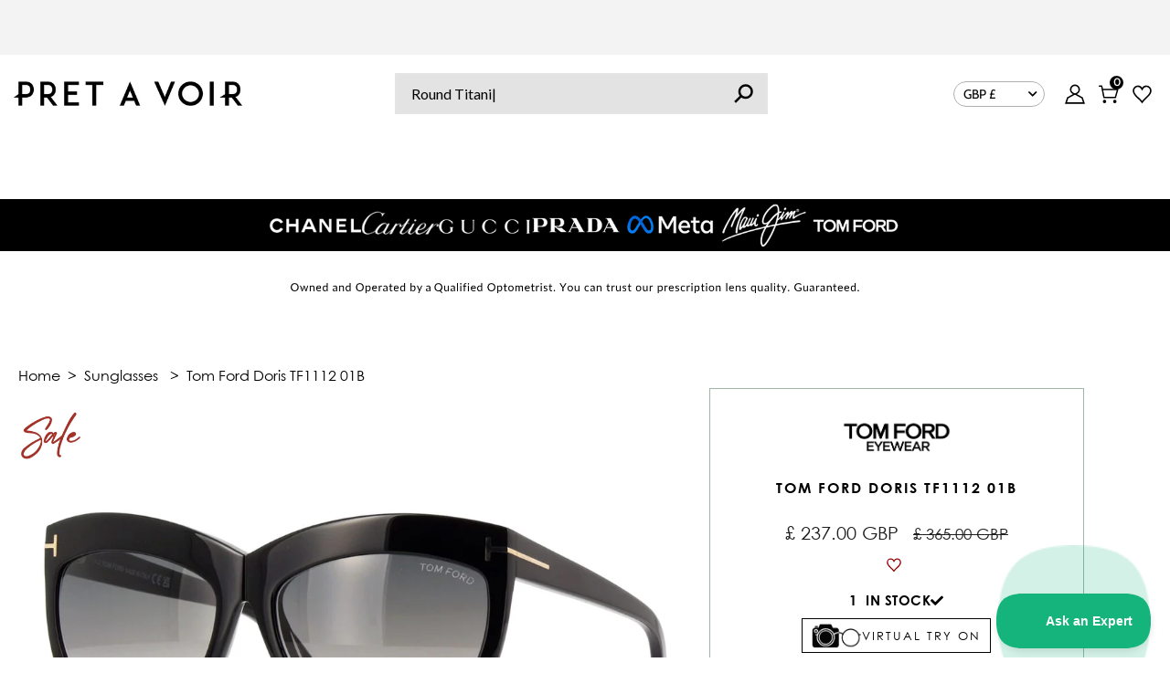

--- FILE ---
content_type: text/html; charset=utf-8
request_url: https://pretavoir.co.uk/products/tom-ford-doris-tf1112-01b
body_size: 122632
content:















<!doctype html>
<html lang="en" class="no-js">
  <head>





<script type="text/javascript">
  var W=Object.defineProperty;var Q=(y,p,g)=>p in y?W(y,p,{enumerable:!0,configurable:!0,writable:!0,value:g}):y[p]=g;var n=(y,p,g)=>Q(y,typeof p!="symbol"?p+"":p,g);(function(){"use strict";var y=" daum[ /]| deusu/| yadirectfetcher|(?:^|[^g])news(?!sapphire)|(?<! (?:channel/|google/))google(?!(app|/google| pixel))|(?<! cu)bots?(?:\\b|_)|(?<!(?:lib))http|(?<![hg]m)score|(?<!cam)scan|@[a-z][\\w-]+\\.|\\(\\)|\\.com\\b|\\btime/|\\||^<|^[\\w \\.\\-\\(?:\\):%]+(?:/v?\\d+(?:\\.\\d+)?(?:\\.\\d{1,10})*?)?(?:,|$)|^[^ ]{50,}$|^\\d+\\b|^\\w*search\\b|^\\w+/[\\w\\(\\)]*$|^active|^ad muncher|^amaya|^avsdevicesdk/|^biglotron|^bot|^bw/|^clamav[ /]|^client/|^cobweb/|^custom|^ddg[_-]android|^discourse|^dispatch/\\d|^downcast/|^duckduckgo|^email|^facebook|^getright/|^gozilla/|^hobbit|^hotzonu|^hwcdn/|^igetter/|^jeode/|^jetty/|^jigsaw|^microsoft bits|^movabletype|^mozilla/\\d\\.\\d\\s[\\w\\.-]+$|^mozilla/\\d\\.\\d\\s\\(compatible;?(?:\\s\\w+\\/\\d+\\.\\d+)?\\)$|^navermailapp|^netsurf|^offline|^openai/|^owler|^php|^postman|^python|^rank|^read|^reed|^rest|^rss|^snapchat|^space bison|^svn|^swcd |^taringa|^thumbor/|^track|^w3c|^webbandit/|^webcopier|^wget|^whatsapp|^wordpress|^xenu link sleuth|^yahoo|^yandex|^zdm/\\d|^zoom marketplace/|^$|analyzer|archive|ask jeeves/teoma|audit|bit\\.ly/|bluecoat drtr|browsex|burpcollaborator|capture|catch|check\\b|checker|chrome-lighthouse|chromeframe|classifier|cloudflare|convertify|crawl|cypress/|dareboost|datanyze|dejaclick|detect|dmbrowser|download|evc-batch/|exaleadcloudview|feed|firephp|functionize|gomezagent|grab|headless|httrack|hubspot marketing grader|hydra|ibisbrowser|infrawatch|insight|inspect|iplabel|ips-agent|java(?!;)|library|linkcheck|mail\\.ru/|manager|measure|neustar wpm|node|nutch|offbyone|onetrust|optimize|pageburst|pagespeed|parser|perl|phantomjs|pingdom|powermarks|preview|proxy|ptst[ /]\\d|retriever|rexx;|rigor|rss\\b|scrape|server|sogou|sparkler/|speedcurve|spider|splash|statuscake|supercleaner|synapse|synthetic|tools|torrent|transcoder|url|validator|virtuoso|wappalyzer|webglance|webkit2png|whatcms/|xtate/",p=/bot|crawl|http|lighthouse|scan|search|spider/i,g;function k(){if(g instanceof RegExp)return g;try{g=new RegExp(y,"i")}catch{g=p}return g}function A(o){return!!o&&k().test(o)}/*! js-cookie v3.0.5 | MIT */function I(o){for(var e=1;e<arguments.length;e++){var t=arguments[e];for(var i in t)o[i]=t[i]}return o}var C={read:function(o){return o[0]==='"'&&(o=o.slice(1,-1)),o.replace(/(%[\dA-F]{2})+/gi,decodeURIComponent)},write:function(o){return encodeURIComponent(o).replace(/%(2[346BF]|3[AC-F]|40|5[BDE]|60|7[BCD])/g,decodeURIComponent)}};function V(o,e){function t(r,a,s){if(!(typeof document>"u")){s=I({},e,s),typeof s.expires=="number"&&(s.expires=new Date(Date.now()+s.expires*864e5)),s.expires&&(s.expires=s.expires.toUTCString()),r=encodeURIComponent(r).replace(/%(2[346B]|5E|60|7C)/g,decodeURIComponent).replace(/[()]/g,escape);var c="";for(var d in s)s[d]&&(c+="; "+d,s[d]!==!0&&(c+="="+s[d].split(";")[0]));return document.cookie=r+"="+o.write(a,r)+c}}function i(r){if(!(typeof document>"u"||arguments.length&&!r)){for(var a=document.cookie?document.cookie.split("; "):[],s={},c=0;c<a.length;c++){var d=a[c].split("="),f=d.slice(1).join("=");try{var h=decodeURIComponent(d[0]);if(s[h]=o.read(f,h),r===h)break}catch{}}return r?s[r]:s}}return Object.create({set:t,get:i,remove:function(r,a){t(r,"",I({},a,{expires:-1}))},withAttributes:function(r){return V(this.converter,I({},this.attributes,r))},withConverter:function(r){return V(I({},this.converter,r),this.attributes)}},{attributes:{value:Object.freeze(e)},converter:{value:Object.freeze(o)}})}var D=V(C,{path:"/"});const O=o=>{const e=window.innerWidth<768||window.outerWidth<768?"mobile":"desktop";return o===e},U=(o,e)=>{const t=!!e,i=String(o)==="true";return t===i},S="shg_geo_data";function F(o,e){const t=o-e;return Math.floor(t/(1e3*60*60*24))}function L(){if(new URLSearchParams(window.location.search).get("shg_geo_cache")==="false")return null;let e=null;try{const t=localStorage.getItem(S);if(t){const i=JSON.parse(t),r=Date.now();i.timestamp&&F(r,i.timestamp)<=7?e=i:localStorage.removeItem(S)}}catch(t){return console.error("Error reading geo data from cache:",t),localStorage.removeItem(S),null}return e}function M(o){let e=null;if(!o)return console.warn("Geo location API URL not configured."),e;try{const t=new XMLHttpRequest;t.open("GET",o,!1),t.send(null),t.status===200?(e=JSON.parse(t.responseText),e?(e.timestamp=Date.now(),localStorage.setItem(S,JSON.stringify(e))):(console.error("Geo API response parsed to null or undefined."),e=null)):console.error(`Geo API request failed with status: ${t.status}`)}catch(t){console.error("Error fetching geo data from API:",t)}return e}function B(o){let e=null;try{const t=L();t?(e=t,console.debug("Loaded geo data from cache:",e)):(e=M(o),console.debug("Fetched geo data from API:",e))}catch(t){console.error("Error initializing geo data:",t),e=null}return e}const N=(o,e)=>{const{type:t,countryCode:i,toponymName:r,parentName:a}=o||{},{country:s,region:c,city:d}=e||{};if(!t||!i||!e)return!1;switch(t){case"country":return s===i;case"region":return c===r&&s===i;case"city":return d===r&&c===a&&s===i;default:return console.debug("Unknown location type:",t),!1}},G=o=>typeof o!="string"?!1:document.referrer.toLowerCase().includes(o.toLowerCase()),$=o=>typeof o!="string"?!1:window.location.href.toLowerCase().includes(o.toLowerCase()),j=(o,e,t)=>{if(!e)return!1;const{expectedTimeInMillseconds:i,withinOrAfter:r}=o||{};if(typeof i!="number"||!r)return!1;const a=e.first_visit_timestamp;return r==="within"?a+i>t:a+i<t},x=(o,e,t)=>e?t-e.first_visit_timestamp<18e5===o:o===!0;function K(o,e){return o===e}const b=class b{constructor(e){n(this,"visitorDetails",null);n(this,"currentTime");n(this,"geoLocationApi");n(this,"customerId");n(this,"isB2B");n(this,"internalGeoData");n(this,"isGeoDataInitialized",!1);n(this,"checkers",{device:e=>O(e),logged_in:(e,t)=>U(e,this.customerId),new_visitor:(e,t)=>x(e,t.visitorDetails,t.currentTime),returning_visitor:(e,t)=>j(e,t.visitorDetails,t.currentTime),url_contains:e=>$(e),referrer_contains:e=>G(e),location:(e,t)=>N(e,t.geoData),b2b:e=>K(e,this.isB2B)});this.geoLocationApi=e.geoLocationApi,this.customerId=e.customerId,this.isB2B=e.isB2B,this.currentTime=Date.now(),this.initializeVisitorDetails()}initializeVisitorDetails(){var e;try{const t=localStorage.getItem(b.VISITOR_DETAILS_KEY);t&&(this.visitorDetails=JSON.parse(t),typeof((e=this.visitorDetails)==null?void 0:e.first_visit_timestamp)!="number"&&(console.warn("Invalid visitor details found in storage, resetting."),this.visitorDetails=null)),this.visitorDetails===null?(console.debug("Initializing new visitor details."),this.visitorDetails={first_visit_timestamp:this.currentTime},localStorage.setItem(b.VISITOR_DETAILS_KEY,JSON.stringify(this.visitorDetails))):console.debug("Loaded visitor details from storage:",this.visitorDetails)}catch(t){console.error("Error initializing visitor details:",t),localStorage.removeItem(b.VISITOR_DETAILS_KEY),this.visitorDetails={first_visit_timestamp:this.currentTime},localStorage.setItem(b.VISITOR_DETAILS_KEY,JSON.stringify(this.visitorDetails))}}check(e){const t=this.checkers[e.audience_type];if(!t)return console.warn(`Unknown audience type: ${e.audience_type}`),!1;e.audience_type==="location"&&!this.isGeoDataInitialized&&(console.debug("Location check required, initializing geoData..."),this.internalGeoData=B(this.geoLocationApi),this.isGeoDataInitialized=!0,console.debug("GeoData initialization result:",this.internalGeoData));const i={geoData:this.internalGeoData===void 0?null:this.internalGeoData,visitorDetails:this.visitorDetails,currentTime:this.currentTime};try{const r=!!t(e.value,i);return console.debug("Audience check result:",{audience:e,internalContext:i,matched:r}),e.condition==="is_not"?!r:r}catch(r){return console.error("Error during audience check:",{audience:e,internalContext:i,error:r}),!1}}};n(b,"VISITOR_DETAILS_KEY","_shg_ab_visitor_details");let R=b;class q{constructor(e){this.trackingService=e}extractViewParamFromFullTemplateKey(e){const t=e.split("/").pop().split(".");return t.slice(1,t.length-1).join(".")}async handleRedirect(e){const t=new URL(window.location.href),i=new URL(window.location.href);if(e.optimization.scope=="price")i.searchParams.set("preview_theme_id",e.optimization.config.theme_id);else if(e.optimization.scope==="theme")i.searchParams.set("preview_theme_id",e.selectedVariant.config.theme_id);else if(e.optimization.scope==="url_redirect")i.pathname=e.languageRootUrl!=="/"?e.languageRootUrl+e.selectedVariant.config.path:e.selectedVariant.config.path;else{const r=this.extractViewParamFromFullTemplateKey(e.selectedVariant.config.full_template_key);i.searchParams.set("view",r)}t.toString()===i.toString()?this.hideViewParam():this.redirectWithoutCache(i)}hideViewParam(){const e=new URL(window.location.href);e.searchParams.delete("view"),window.history.replaceState({},"",e.toString())}dispatch(e,t){if(e[0].optimization.scope=="price"){const i=e[0];if(t)console.debug("shogun: price variant already assigned, returning");else{const r=e[0].selectedVariant.id;console.debug("shogun: assigning price variant");const a=JSON.stringify({attributes:{shogun_variant_id:r}}),s=new XMLHttpRequest;s.open("POST","/cart/update.js",!0),s.setRequestHeader("Content-Type","application/json"),s.onreadystatechange=()=>{if(s.readyState==4&&s.status==200)return console.debug("shogun: reloading to reflect cart pricing"),this.handleRedirect(i)},s.send(a)}}else{const i=e.find(a=>a.matchingVariant.id!==a.selectedVariant.id);if(console.debug("redirectingSelection",i),i&&(i.optimization.scope!=="url_redirect"||i.isFirstAssignment===!0||i.optimization.config.permanent_redirect===!0))return this.handleRedirect(i);const r=new Set(e.map(a=>a.optimization.scope));(r.has("template")||r.has("page"))&&this.hideViewParam()}e.filter(i=>i.current()).forEach(i=>{this.trackingService.trackVariantImpression(i.selectedVariant,i.optimization.type)})}redirectWithoutCache(e){typeof e=="string"&&(e=new URL(e)),e.searchParams.delete("cache"),document.referrer!=""&&sessionStorage.setItem(z,document.referrer),console.debug("shogun: redirecting to ",e),window.location.replace(e)}}class v{constructor(e){n(this,"optimization");n(this,"matchingVariant");n(this,"selectedVariant");n(this,"isFirstAssignment");n(this,"languageRootUrl");this.optimization=e.optimization,this.matchingVariant=e.matchingVariant,this.selectedVariant=e.selectedVariant,this.isFirstAssignment=e.isFirstAssignment,this.languageRootUrl=e.languageRootUrl}current(){return this.matchingVariant.id===this.selectedVariant.id}}const w=class w{constructor(){n(this,"ran",!1)}removePreviewBarIframe(){console.debug("Setting up preview bar iframe removal");const e=()=>{w.PREVIEW_BAR_IFRAME_IDS.forEach(t=>{const i=document.getElementById(t);i&&(console.debug(`Removing preview bar iframe with id: ${t}`),i.remove())})};e(),document.addEventListener("DOMContentLoaded",()=>{console.debug("DOM loaded, setting up mutation observer for preview bar");const t=new MutationObserver(i=>{i.forEach(r=>{r.addedNodes.forEach(a=>{if(a.nodeType===Node.ELEMENT_NODE){const s=a;w.PREVIEW_BAR_IFRAME_IDS.includes(s.id)&&(console.debug(`Detected and removing preview bar iframe with id: ${s.id} via observer`),s.remove())}})})});if(document.body)t.observe(document.body,{childList:!0,subtree:!0});else{const i=new MutationObserver(()=>{document.body&&(t.observe(document.body,{childList:!0,subtree:!0}),e(),i.disconnect())});i.observe(document.documentElement,{childList:!0})}e()})}run(){this.ran||(this.removePreviewBarIframe(),this.ran=!0)}};n(w,"PREVIEW_BAR_IFRAME_IDS",["preview-bar-iframe","PBarNextFrameWrapper"]);let E=w;const m=class m{constructor(e,t,i,r,a,s){n(this,"ready",!1);n(this,"publishable",!1);n(this,"allowed",null);n(this,"queue",[]);n(this,"trackVariantImpression",(e,t)=>{const i={page_type:this.pageType,page_id:this.pageId,app_type:t=="ab_test"?"ab_testing":"personalization",original_referrer:this.originalReferrer};i.optimization_id=e.optimization_id,i.variant_id=e.id,console.debug(`Tracking variant impression: optimization=${e.optimization_id}, variant=${e.id}`),this.shogunLoaded(i)});n(this,"trackPage",()=>{const e={page_type:this.pageType,page_id:this.pageId,app_type:"ab_testing"};this.shogunLoaded(e)});n(this,"trackDispatch",(e,t)=>{if(!this.ready||!this.publishable||this.allowed==null){this.queue.push({type:"dispatch",event:e,data:t});return}if(!this.allowed){t.shop_id=this.shopId,t.dispatcher_session_id=this.dispatcherSessionId,this.trackDispatchFallback(e,t);return}const i=`shogun:dispatcher:${e}`;try{console.debug(`Firing ${i} event`,t),window.Shopify.analytics.publish(i,t)}catch(r){console.error(`Error publishing ${i} event:`,r),t.shop_id=this.shopId,t.dispatcher_session_id=this.dispatcherSessionId,t.details.error=`Error publishing ${i} event: ${r.message}`,this.trackDispatchFallback(e,t)}});n(this,"waitForReady",()=>{document.readyState==="loading"?(console.debug("shogun:ts: document not ready, waiting..."),document.addEventListener("DOMContentLoaded",()=>{console.debug("shogun:ts: ready"),this.ready=!0})):(console.debug("shogun:ts: ready"),this.ready=!0)});n(this,"waitForPublishable",()=>{var i,r;let e=0;const t=()=>{var a,s;if(typeof((s=(a=window.Shopify)==null?void 0:a.analytics)==null?void 0:s.publish)>"u")if(e<=m.retryAttemptsLimit){setTimeout(t,m.retryIntervalInMs);return}else console.warn("shogun:ts: Shopify analytics unavailable after 30s"),this.handleError("Error initializing TrackingService: Shopify analytics not available after 30s");console.debug("shogun:ts: publishable"),this.publishable=!0,this.processQueue()};(r=(i=window.Shopify)==null?void 0:i.analytics)!=null&&r.publish?(console.debug("shogun:ts: publishable"),this.publishable=!0):(console.debug("shogun:ts: analytics api not available yet, waiting..."),t())});n(this,"waitForConsent",()=>{var i,r;let e=0;const t=()=>{if(typeof window.Shopify>"u"&&e<=m.retryAttemptsLimit){setTimeout(t,m.retryIntervalInMs);return}window.Shopify.loadFeatures([{name:"consent-tracking-api",version:"0.1"}],a=>{a?(console.error(a),this.handleError(`Error initializing TrackingService: ${a.message}`)):(console.debug("shogun:ts: consent available"),this.handleConsentChange(window.Shopify.customerPrivacy.analyticsProcessingAllowed()))})};(r=(i=window.Shopify)==null?void 0:i.customerPrivacy)!=null&&r.analyticsProcessingAllowed?(console.debug("shogun:ts: consent available"),this.allowed=window.Shopify.customerPrivacy.analyticsProcessingAllowed()):(console.debug("shogun:ts: privacy api not available yet, waiting..."),t())});n(this,"handleConsentChange",e=>{this.allowed=e,console.debug("shogun: analytics consent updated to: ",this.allowed),this.processQueue()});n(this,"processQueue",()=>{console.debug("shogun: processing queue");let e=this.queue;this.queue=[],e.forEach(t=>{t.type=="shogunLoaded"?this.shogunLoaded(t.data):t.type=="dispatch"&&t.event&&this.trackDispatch(t.event,t.data)})});n(this,"shogunLoaded",e=>{if(!this.ready||!this.publishable||!this.allowed){console.debug("shogun: not ready, enqueueing shogunLoaded"),this.queue.push({type:"shogunLoaded",data:e});return}try{console.debug("Firing shogun:load event",e),window.Shopify.analytics.publish("shogun:load",e)}catch(t){console.error("Error publishing shogun:load event:",t),this.trackDispatchFallback("errored",{shop_id:this.shopId,dispatcher_session_id:this.dispatcherSessionId,optimization_id:e.optimization_id,variant_id:e.variant_id,details:{error:`Error publishing shogun:load event: ${t.message}`}})}});n(this,"handleError",e=>{let t,i,r=this.queue.find(a=>a.type=="shogunLoaded");r&&(t=r.data.optimization_id,i=r.data.variant_id),this.trackDispatchFallback("errored",{shop_id:this.shopId,dispatcher_session_id:this.dispatcherSessionId,optimization_id:t,variant_id:i,details:{error:e}})});n(this,"trackDispatchFallback",(e,t)=>{console.debug(`shogun: sending dispatch:${e} via fallback`),t.name=e,fetch(`${this.analyticsUrl}/dispatcher/${e}`,{method:"POST",headers:{"Content-Type":"application/json"},body:JSON.stringify(t),keepalive:!0})});this.shopId=e,this.pageType=t,this.pageId=i,this.originalReferrer=r,this.analyticsUrl=a,this.dispatcherSessionId=s,this.waitForReady(),this.waitForPublishable(),this.waitForConsent(),document.addEventListener("visitorConsentCollected",c=>{this.handleConsentChange(c.detail.analyticsAllowed)})}};n(m,"retryIntervalInMs",250),n(m,"retryAttemptsLimit",3e4/m.retryIntervalInMs);let T=m;const z="_shg_referrer",l=class l{constructor(e){n(this,"shopId");n(this,"cacheEnabled");n(this,"optimizations");n(this,"currentThemeId");n(this,"pageId");n(this,"pageType");n(this,"currentPartialTemplateKey");n(this,"distributionMethod");n(this,"cachedOptimizations");n(this,"audienceChecker");n(this,"personalizations");n(this,"abTests");n(this,"dispatcher");n(this,"trackingService");n(this,"currentPath");n(this,"themeTestHandler");n(this,"currentPricingVariantId");n(this,"languageRootUrl");n(this,"dispatcherSessionId");n(this,"originalReferrer");n(this,"inAudience",e=>this.audienceChecker.check(e));if(this.originalReferrer=sessionStorage.getItem(z),this.originalReferrer){sessionStorage.removeItem(z),console.debug("shogun: retaining original referrer: ",this.originalReferrer);try{Object.defineProperty(document,"referrer",{get:()=>this.originalReferrer})}catch(s){console.debug("shogun: failed to set original referrer via `Object.defineProperty`"),console.error(s);try{window.document.__defineGetter__("referrer",()=>this.originalReferrer)}catch(c){console.debug("shogun: failed to set original referrer via `__defineGetter__`"),console.error(c)}}}this.shopId=e.shopId,this.currentThemeId=e.currentThemeId,this.currentPricingVariantId=e.currentPricingVariantId;const t=e.optimizations||[];e.defaultThemeId!==this.currentThemeId?this.optimizations=t.filter(s=>s.scope==="price"||s.variants.some(c=>c.config.theme_id===this.currentThemeId)):this.optimizations=t,this.personalizations=this.optimizations.filter(s=>s.type==="personalization"),this.abTests=this.optimizations.filter(s=>s.type==="ab_test"),this.distributionMethod=e.distributionMethod||l.DEFAULT_DISTRIBUTION_METHOD,this.pageId=e.pageId,this.pageType=e.pageType,this.cacheEnabled=e.cacheEnabled,this.languageRootUrl=e.languageRootUrl;const i=this.pageType==="metaobject"?"templates/metaobject/":"templates/",r=[e.templateName,e.templateSuffix].filter(Boolean).join(".");this.currentPartialTemplateKey=i+r,this.currentPath=window.location.pathname,this.cachedOptimizations=JSON.parse(localStorage.getItem(l.OPTIMIZATIONS_CACHE_KEY)||"{}"),this.audienceChecker=new R(e),e.sessionIdOverride?this.dispatcherSessionId=e.sessionIdOverride:(this.dispatcherSessionId=D.get(l.DISPATCHER_SESSION_COOKIE)||crypto.randomUUID(),D.set(l.DISPATCHER_SESSION_COOKIE,this.dispatcherSessionId,{path:"/",expires:1/48})),this.trackingService=new T(this.shopId,this.pageType,this.pageId,this.originalReferrer,e.analyticsUrl,this.dispatcherSessionId);const a=new E;this.themeTestHandler=a,this.dispatcher=new q(this.trackingService)}getOptimizationPriority(e){return{theme:1,template:2,page:3,url_redirect:4,price:5}[e.scope]}sortMatches(e){return[...e].sort((t,i)=>{const r=this.getOptimizationPriority(t.optimization),a=this.getOptimizationPriority(i.optimization);return r===a?0:r-a})}audienceMatchesCurrentVisitor(e){const t=e.audiences||[];return t.length===0?!0:e.audiences_condition==="any"?t.some(this.inAudience):t.every(this.inAudience)}configAudiencesMatch(e,t){const i=e.audiences||[],r=t.audiences||[];if(i.length!==r.length)return!1;const a=i.map(c=>JSON.stringify(c)),s=r.map(c=>JSON.stringify(c));return!(a.some(c=>!s.includes(c))||s.some(c=>!a.includes(c))||i.length>1&&e.audiences_condition!==t.audiences_condition)}getCachedVariant(e){if(!this.cacheEnabled)return;const t=this.cachedOptimizations[e.id];if(t)return e.variants.find(i=>i.id===t)}setCachedVariant(e,t){this.cachedOptimizations[e.id]=t.id,console.debug("setCachedVariant",e.id,t.id),localStorage.setItem(l.OPTIMIZATIONS_CACHE_KEY,JSON.stringify(this.cachedOptimizations))}extractPartialTemplateKeyFromFullTemplateKey(e){if(!e)return;const t=e.split(".");return t.length<2?e:t.slice(0,-1).join(".")}matchesAnyAttributeOfCurrentPage(e,t){const i=e.config.page_id,r=e.config.page_type,a=this.extractPartialTemplateKeyFromFullTemplateKey(t.config.full_template_key),s=t.config.theme_id,c=t.config.path,d=a===this.currentPartialTemplateKey,f=s===this.currentThemeId,h=this.languageRootUrl!=="/"&&this.currentPath.startsWith(this.languageRootUrl)?this.currentPath.substring(this.languageRootUrl.length)||"/":this.currentPath,_=c&&decodeURIComponent(c)===decodeURIComponent(h),u=e.scope==="price"&&(!this.currentPricingVariantId||this.currentPricingVariantId===t.id),H=!r||r===this.pageType,J=!i||i===this.pageId,Y=e.scope!=="url_redirect"&&H&&J;return f||d&&Y||_||u}getMatchingVariant(e,t=void 0){var a;const i=e.config,r=(a=t==null?void 0:t.selectedVariant)==null?void 0:a.config;for(const s of e.variants){if(!this.matchesAnyAttributeOfCurrentPage(e,s))continue;const c=e.type==="ab_test"?e.config:s.config;if(this.audienceMatchesCurrentVisitor(c)&&!(r&&!this.configAudiencesMatch(i,r)))return s}}getPersonalizationMatches(){const e=[];for(const t of this.personalizations){const i=this.getMatchingVariant(t);i&&e.push({optimization:t,matchingVariant:i})}return e}getPrioritizedNonDefaultPersonalizationSelection(){const e=this.getPersonalizationMatches();if(e.length===0)return;const t=this.sortMatches(e);for(const i of t){const a=i.optimization.variants.sort((s,c)=>s.position-c.position).find(s=>!s.config.original&&this.audienceMatchesCurrentVisitor(s.config));if(a)return new v({optimization:i.optimization,matchingVariant:i.matchingVariant,selectedVariant:a,languageRootUrl:this.languageRootUrl})}}getDefaultPersonalizationSelectionsForImpressionTracking(e){return this.getPersonalizationMatches().filter(r=>r.matchingVariant.config.original&&r.optimization.id!==(e==null?void 0:e.optimization.id)).map(r=>new v({optimization:r.optimization,matchingVariant:r.matchingVariant,selectedVariant:r.matchingVariant,languageRootUrl:this.languageRootUrl}))}getCryptoRandom(){const e=new Uint32Array(1);return crypto.getRandomValues(e),e[0]/2**32}getRandomInt(e){const t=new Uint32Array(1);return crypto.getRandomValues(t),t[0]%e}getRandomVariantForOptimization(e){const t=this.getCryptoRandom();let i=0;for(const a of e.variants){const s=(a.config.percentage||0)/100,c=i+s;if(t>=i&&t<c)return a;i=c}const r=this.getRandomInt(e.variants.length);return e.variants[r]}hasAnyCachedVariants(){return this.cacheEnabled===!1?!1:this.abTests.some(e=>!!this.cachedOptimizations[e.id])}getGreedySelections(e){const t=e[Math.floor(Math.random()*e.length)],i=t.cachedVariant||this.getRandomVariantForOptimization(t.optimization);return[new v({optimization:t.optimization,matchingVariant:t.matchingVariant,selectedVariant:i,isFirstAssignment:!t.cachedVariant,languageRootUrl:this.languageRootUrl})]}userBin(){const e=this.dispatcherSessionId;let t=0;if(!e)return 0;for(let i=0;i<e.length;i++)t=(t<<5)-t+e.charCodeAt(i),t|=0;return Math.abs(t)%l.DEFAULT_NUMBER_OF_BINS}getVariantForUserBin(){const e=this.userBin(),t=this.abTests.flatMap(r=>r.variants);let i=0;for(const r of t)if(i+=l.DEFAULT_NUMBER_OF_BINS*(r.traffic_percentage||0)/100,e<i)return r;return null}getEvenSelections(e){const t=this.getVariantForUserBin();if(!t)return[];const i=e.find(r=>r.optimization.variants.some(a=>a.id===t.id));return i?[new v({optimization:i.optimization,matchingVariant:i.matchingVariant,selectedVariant:t,isFirstAssignment:!i.cachedVariant,languageRootUrl:this.languageRootUrl})]:[]}getAbTestMatches(e){const t=[];return this.abTests.forEach(i=>{const r=this.getMatchingVariant(i,e);if(r){const a=this.getCachedVariant(i);(r.config.original||a)&&t.push({optimization:i,matchingVariant:r,cachedVariant:a})}}),t}getAbTestSelections(e){const t=this.getAbTestMatches(e);if(t.length===0)return[];const i=t.find(r=>!!r.cachedVariant);if(!i&&this.hasAnyCachedVariants())return[];if(i)return[new v({optimization:i.optimization,matchingVariant:i.matchingVariant,selectedVariant:i.cachedVariant,isFirstAssignment:!1,languageRootUrl:this.languageRootUrl})];switch(this.distributionMethod){case"greedy":return this.getGreedySelections(t);case"even":return this.getEvenSelections(t);default:throw new Error(`Unknown distribution method: ${this.distributionMethod}`)}}isBot(){const e=navigator.userAgent,t=A(e);return console.debug("Bot testing with user agent:",e),t}handleThemeReview(){const t=new URLSearchParams(location.search).get("shgpvid"),i=sessionStorage.getItem("_shg_preview_variant_id");if(i&&(!t||i==t)){console.debug(`shogun: theme review in progress, viewing variant: ${i}`);const r=document.getElementById("shogun-price-test-preview");if(!r){console.debug("shogun: sidebar not found!!!");return}const a=r.content.cloneNode(!0);document.addEventListener("DOMContentLoaded",()=>{document.body.style.paddingLeft="32rem",document.body.prepend(a)});return}else if(t&&(!i||i!=t)){console.debug(`shogun: theme review in progress, setting variant: ${t}`),sessionStorage.setItem("_shg_preview_variant_id",t);const r=JSON.stringify({attributes:{shogun_variant_id:t}}),a=new XMLHttpRequest;a.open("POST","/cart/update.js",!0),a.setRequestHeader("Content-Type","application/json"),a.onreadystatechange=()=>{a.readyState==4&&a.status==200&&(console.debug("shogun: reloading to reflect cart pricing"),location=location)},a.send(r)}}run(){var r,a,s,c;let e=null,t=this.distributionMethod,i=[];try{if(this.isBot()){console.debug("Bot traffic detected, optimizer disabled");return}this.handleThemeReview();const d=this.getPrioritizedNonDefaultPersonalizationSelection(),f=this.getAbTestSelections(d);f.forEach(u=>{this.setCachedVariant(u.optimization,u.selectedVariant)});const h=[];d&&h.push(d),h.push(...f),h.push(...this.getDefaultPersonalizationSelectionsForImpressionTracking(d)),localStorage.getItem("_shg_is_merchant")||this.themeTestHandler.run(),e=h.find(u=>u.matchingVariant.id===u.selectedVariant.id)||null,e&&!e.isFirstAssignment&&(t="cache"),i=h.map(u=>({optimization_id:u.optimization.id,selected_variant_id:u.selectedVariant.id,matching_variant_id:u.matchingVariant.id}));const _={shop_id:this.shopId,optimization_id:(r=e==null?void 0:e.optimization)==null?void 0:r.id,variant_id:(a=e==null?void 0:e.selectedVariant)==null?void 0:a.id,details:{optimization_ids:this.optimizations.map(u=>u.id),distribution_method:t,selection_details:i}};if(h.length===0){this.abTests.length>0&&(this.trackingService.trackPage(),this.trackingService.trackDispatch("skipped",_));return}this.dispatcher.dispatch(h,this.currentPricingVariantId),this.trackingService.trackDispatch("dispatched",_)}catch(d){const f={shop_id:this.shopId,optimization_id:(s=e==null?void 0:e.optimization)==null?void 0:s.id,variant_id:(c=e==null?void 0:e.selectedVariant)==null?void 0:c.id,details:{optimization_ids:this.optimizations.map(h=>h.id),distribution_method:t,selection_details:i,error:d.message}};this.trackingService.trackDispatch("errored",f)}}};n(l,"DEFAULT_NUMBER_OF_BINS",1e4),n(l,"DEFAULT_DISTRIBUTION_METHOD","greedy"),n(l,"OPTIMIZATIONS_CACHE_KEY","_shg_ab_optimizations_cache"),n(l,"DISPATCHER_SESSION_COOKIE","_shg_dispatcher_session");let P=l;window.ShogunOptimizer=P})();

</script><script type="text/javascript">
  ;(function() {
    if (typeof ShogunOptimizer === 'undefined') {
      console.error("ShogunOptimizer is not defined. Please ensure the optimizer script is properly loaded.");
      return;
    }

    const designMode = false;
    if (designMode) {
      console.debug("Design mode is enabled, skipping optimizer initialization");
      return;
    }

    // If the referrer url is the Shopify admin url, then set a local storage shg_is_merchant flag to true
    // This is used to remove the preview bar from the page for shoppers
    const referrer = document.referrer
    if (!localStorage.getItem('_shg_is_merchant') && ((referrer.includes('admin.shopify.com') || referrer.includes('shogun')))) {
      console.debug('Setting shg_is_merchant to true')
      localStorage.setItem('_shg_is_merchant', 'true')
    }

    const urlParams = new URLSearchParams(window.location.search);
    const optimizationDisabled = urlParams.get('shg') === "false" || window.location.hostname.includes('shopifypreview');

    if (optimizationDisabled) {
      console.debug("Optimization is disabled, skipping optimizer initialization");
      return;
    }

    const shopMetafieldConfig = {"default_theme_id":148758528171,"method":"greedy","optimizations":[],"expires_at":1762430473000,"env":"production"} || {};
    const optimizationsData = shopMetafieldConfig.expires_at > Date.now() ? (shopMetafieldConfig.optimizations || []) : [];

    const optimizerConfig = {
      shopId: "34443d5f-7add-413d-bde1-117c709c3724",
      optimizations: optimizationsData,
      distributionMethod: urlParams.get('shgMethod') || shopMetafieldConfig.method,
      defaultThemeId: String(shopMetafieldConfig.default_theme_id),
      currentThemeId: "148758528171",
      pageId: "7934892638379",
      pageType: "product",
      templateName: "product",
      templateSuffix: "",
      customerId: "",
      isB2B: false,
      cacheEnabled: urlParams.get('cache') !== "false",
      sessionIdOverride: urlParams.get('shgSessionId'),
      geoLocationApi: "https://ipinfo.io/json?token=f2ae3a557d807b",
      currentPricingVariantId: null,
      languageRootUrl: "/",
      analyticsUrl: "https://shogun-abc-production.global.ssl.fastly.net"
    };

    console.debug("Initializing ShogunOptimizer with config:", optimizerConfig);
    const optimizer = new ShogunOptimizer(optimizerConfig);
    optimizer.run();
  })();
</script>


    
    
    

    <meta charset="utf-8">
    <meta name="viewport" content="width=device-width, initial-scale=1">
    <meta name="google-site-verification" content="MxqZt0YRDQIMPxdkM3p8hC8QZhm2CDMQs4TedICWo_U">
    <meta name="google-site-verification" content="uNJNlQWAenoihO4HD5Jw-AFgRvx7lzzzB0bYNblEcx4">
    <meta name="google-site-verification" content="5n6Fktllrjw7YgI4FjNXAxtpz8gNuOAr_7jYE-tyWH0">
    <meta name="google-site-verification" content="wXxbAUMMUs9mJY5L3JqcW17n5hV4PKLmJS2puPN7gUI">
    <meta name="google-site-verification" content="XTRvJntUqD0q9iVXyosVwf9PHfTUTG--s-I84oT3mEA">
    <!-- GMC DE Verification -->
    <meta name="msvalidate.01" content="4B093EEC18A0DDDB8E5345F46E4E9CE1">

    <!-- Google tag (gtag.js) -->
    <script async src="https://www.googletagmanager.com/gtag/js?id=G-RCE2DELR1R"></script>
    <script>
      window.dataLayer = window.dataLayer || [];
      function gtag(){dataLayer.push(arguments);}
      gtag('js', new Date());

      gtag('config', 'G-RCE2DELR1R', {'debug_mode':true });
    </script>

    <!-- New GA4 Google tag (gtag.js) -->
    <script async src="https://www.googletagmanager.com/gtag/js?id=G-LGB00NPYZX"></script>
    <script>
      window.dataLayer = window.dataLayer || [];
      function gtag(){dataLayer.push(arguments);}
      gtag('js', new Date());

      gtag('config', 'G-LGB00NPYZX');
    </script>
    <!-- Google Tag Manager -->

<script>(function(w,d,s,l,i){w[l]=w[l]||[];w[l].push({'gtm.start':
new Date().getTime(),event:'gtm.js'});var f=d.getElementsByTagName(s)[0],
j=d.createElement(s),dl=l!='dataLayer'?'&l='+l:'';j.async=true;j.src=
'https://www.googletagmanager.com/gtm.js?id='+i+dl;f.parentNode.insertBefore(j,f);
})(window,document,'script','dataLayer','GTM-TKL3ZSW');</script>
<!-- End Google Tag Manager -->
<!-- TAGinstall START -->
<script>
(function(w) {  var first = document.getElementsByTagName('script')[0];  var script = document.createElement('script');  script.async = true;  script.src = 'https://gtm.taginstall.com/sites/b7dd1dcfe2351d19a68451e1e7fa69c24062668de8bfbfb2c284a379d2f77522/gtm-data-layer-108-210202244.js';  script.addEventListener ("load", function() {  function start() {    var allProducts = [];  var shopCurrency = 'GBP';  var collectionTitle = '';    var customer = {  customerType: 'guest'  };    var pageType = 'Product Page';  var searchPerformed = false;  if (!w.__TAGinstall) {  console.error('Unable to initialize Easy Tag - GTM & Data Layer.');  return;  }  w.__TAGinstall.init({  shopCurrency, allProducts, collectionTitle, searchPerformed, pageType, customer  });     var product = {  "title":"Tom Ford Doris TF1112 01B",  "id":7934892638379,  "handle":"tom-ford-doris-tf1112-01b",  "price":23700,  "image":"//pretavoir.co.uk/cdn/shop/files/tom-ford-doris-tf1112-01b-hd-1_medium.jpg?v=1710503241",  "vendor":"Tom Ford","variants": [{  "id": 43616924401835,  "title": "Default Title",  "sku": "156588",  "price": 23700,  "compare_at_price": 36500,  }]  };  w.__TAGinstall.onProductPage({  product, collectionTitle, shopCurrency, ShopifyAnalytics  });    };  if (w.__TAGinstall && w.__TAGinstall.boot) {  w.__TAGinstall.boot(start);  }  }, false);  first.parentNode.insertBefore(script, first); })(window);  
</script>
<!-- TAGinstall END -->


    <!-- Establish early connection to external domains -->
    <link rel="preconnect" href="https://cdn.shopify.com" crossorigin>
    <link rel="preconnect" href="https://fonts.shopify.com" crossorigin>
    <link rel="preconnect" href="https://monorail-edge.shopifysvc.com">
    <link rel="preconnect" href="//ajax.googleapis.com" crossorigin>
    <link rel="preconnect" href="https://fonts.gstatic.com">
    <link rel="preconnect" href="https://scripts.sirv.com" crossorigin>
    <link rel="preconnect" href="https://pretavoir.sirv.com" crossorigin>
    <link rel="dns-prefetch" href="https://scripts.sirv.com">
    <link rel="dns-prefetch" href="https://pretavoir.sirv.com">
      

    <!-- Copyright FeedArmy 2022 Version 3.18 -->
<!-- FeedArmy tutorial found at https://feedarmy.com/kb/shopify-microdata-for-google-shopping/ -->

<!-- CODE SETTINGS START -->
<!-- CODE SETTINGS START -->

<!-- Please add your alpha2 code, you can find it here: https://help.shopify.com/en/api/custom-storefronts/storefront-api/reference/enum/countrycode --><!-- set your product id values are default, product_id, parent_id, sku--><!-- CODE SETTINGS END -->
<!-- CODE SETTINGS END -->

<!-- ==================================== -->
<!-- DO NOT EDIT ANYTHING BELOW THIS LINE --><script type="application/ld+json" data-creator_name="FeedArmy" class="ws_schema">
{
  "@context": "http://schema.org/",
  "@type": "Product",
  "@id": "https:\/\/pretavoir.co.uk\/products\/tom-ford-doris-tf1112-01b",
  "name": "Tom Ford Doris TF1112 01B",
  "url": "https://pretavoir.co.uk/products/tom-ford-doris-tf1112-01b",
  "sku": "156588","gtin": 889214479846,"productID": "7934892638379",
  "brand": {
    "@type": "Brand",
    "name": "Tom Ford"
  },
  "description": "TOM FORD Doris FT1112\/S 01BThis shield Tom Ford sunglass comes in a shiny black frame with grey gradient lenses.About Tom Ford:Tom Ford, an esteemed fashion designer and film director, launched his eponymous Tom Ford Eyewear line in 2005, creating a seamless fusion of classic and contemporary aesthetics. Ford's vision for his eyewear collection is rooted in empowering individuals with a strong sense of confidence and allure. Each piece exudes a bold, glamorous, and seductive charm, capturing the essence of Tom Ford's sophisticated style and impeccable craftsmanship. The brand's commitment to exceptional quality, attention to detail, and the use of premium materials has solidified its position as a frontrunner in the luxury eyewear industry. As an extension of the renowned fashion designer's iconic brand, Tom Ford Eyewear offers a stunning array of sunglasses and optical frames that combine timeless elegance with cutting-edge style.The collection exemplifies the pinnacle of craftsmanship, employing high-quality materials to ensure both durability and style. Meticulously selected Italian acetate, renowned for its lustrous finish and remarkable colour range, forms the foundation of many frames. The brand also incorporates lightweight metals such as titanium and stainless steel, delivering both comfort and strength. These materials are meticulously crafted by skilled artisans, combining traditional techniques with modern technology to create frames that epitomise elegance and refinement.The Tom Ford sunglasses and optical glasses collections showcase an eclectic range of styles, appealing to diverse fashion sensibilities. The brand's iconic designs include oversized cat-eye frames, sleek aviators, retro-inspired square shapes, and refined rectangular frames. With their bold lines, distinctive colours and subtle touches like the iconic \"T\" logo, which serves as a signature element of the brand, Tom Ford sunglasses and optical frames have become a go-to choice for fashion-forward individuals seeking both elegance and statement-making allure. Celebrities and fashion influencers around the world often embrace Tom Ford Eyewear, further solidifying its status as a symbol of high-fashion sophistication.Tom Ford draws inspiration from various sources for his eyewear collections. His designs seamlessly blend classic Hollywood glamour, modern aesthetics, and his signature style. Art, architecture, vintage fashion, and cinematic references are frequent touchstones, leading to unique and captivating eyewear creations. By pushing boundaries and challenging traditional norms, Tom Ford continues to redefine luxury eyewear, creating iconic pieces that effortlessly elevate any ensemble.The brand has etched its mark on the fashion landscape with its commitment to timeless elegance, exceptional materials, and innovative designs. By combining both unique artistic vision with meticulous craftsmanship, Tom Ford creates eyewear that empowers individuals to make a bold fashion statement while embodying a sense of confidence and allure that is unmistakably Tom Ford.Your brand new Tom Ford sunglasses will come including all official accessories and will be covered by our 24 month global warranty.Authorised Tom Ford Store.More Tom Ford Sunglasses",
  "image": "https://pretavoir.co.uk/cdn/shop/files/tom-ford-doris-tf1112-01b-hd-1_1500x1500.jpg?v=1710503241","offers":
      {
        "@type" : "Offer",
        "priceCurrency": "GBP",
        "price": "237.00",
        "itemCondition" : "http://schema.org/NewCondition",
        "availability" : "http://schema.org/InStock",
        "url" : "https://pretavoir.co.uk/products/tom-ford-doris-tf1112-01b?variant=43616924401835","image": "https://pretavoir.co.uk/cdn/shop/files/tom-ford-doris-tf1112-01b-hd-1_1500x1500.jpg?v=1710503241","name" : "Tom Ford Doris TF1112 01B","gtin": 889214479846,"sku": "156588","description" : "TOM FORD Doris FT1112\/S 01BThis shield Tom Ford sunglass comes in a shiny black frame with grey gradient lenses.About Tom Ford:Tom Ford, an esteemed fashion designer and film director, launched his eponymous Tom Ford Eyewear line in 2005, creating a seamless fusion of classic and contemporary aesthetics. Ford's vision for his eyewear collection is rooted in empowering individuals with a strong sense of confidence and allure. Each piece exudes a bold, glamorous, and seductive charm, capturing the essence of Tom Ford's sophisticated style and impeccable craftsmanship. The brand's commitment to exceptional quality, attention to detail, and the use of premium materials has solidified its position as a frontrunner in the luxury eyewear industry. As an extension of the renowned fashion designer's iconic brand, Tom Ford Eyewear offers a stunning array of sunglasses and optical frames that combine timeless elegance with cutting-edge style.The collection exemplifies the pinnacle of craftsmanship, employing high-quality materials to ensure both durability and style. Meticulously selected Italian acetate, renowned for its lustrous finish and remarkable colour range, forms the foundation of many frames. The brand also incorporates lightweight metals such as titanium and stainless steel, delivering both comfort and strength. These materials are meticulously crafted by skilled artisans, combining traditional techniques with modern technology to create frames that epitomise elegance and refinement.The Tom Ford sunglasses and optical glasses collections showcase an eclectic range of styles, appealing to diverse fashion sensibilities. The brand's iconic designs include oversized cat-eye frames, sleek aviators, retro-inspired square shapes, and refined rectangular frames. With their bold lines, distinctive colours and subtle touches like the iconic \"T\" logo, which serves as a signature element of the brand, Tom Ford sunglasses and optical frames have become a go-to choice for fashion-forward individuals seeking both elegance and statement-making allure. Celebrities and fashion influencers around the world often embrace Tom Ford Eyewear, further solidifying its status as a symbol of high-fashion sophistication.Tom Ford draws inspiration from various sources for his eyewear collections. His designs seamlessly blend classic Hollywood glamour, modern aesthetics, and his signature style. Art, architecture, vintage fashion, and cinematic references are frequent touchstones, leading to unique and captivating eyewear creations. By pushing boundaries and challenging traditional norms, Tom Ford continues to redefine luxury eyewear, creating iconic pieces that effortlessly elevate any ensemble.The brand has etched its mark on the fashion landscape with its commitment to timeless elegance, exceptional materials, and innovative designs. By combining both unique artistic vision with meticulous craftsmanship, Tom Ford creates eyewear that empowers individuals to make a bold fashion statement while embodying a sense of confidence and allure that is unmistakably Tom Ford.Your brand new Tom Ford sunglasses will come including all official accessories and will be covered by our 24 month global warranty.Authorised Tom Ford Store.More Tom Ford Sunglasses","priceValidUntil": "2027-02-01"
      }}
</script>

    <!-- Paginations ================================================== -->
    

    
    

    <!-- Closing blog tags/collections filter's from indexing ================================================== -->

    

    

    <!-- Closing "Vendors" from index ================================================== -->
    
<!-- preload magiczoomplus -->
   
  <link rel="preload" as="script" href="https://magictoolbox.sirv.com/shopify/magiczoomplus.js">
  <link rel="preload" as="style" href="https://magictoolbox.sirv.com/shopify/magiczoomplus.css">
  <link rel="preload" as="image" href="https://pretavoir.co.uk/cdn/shop/files/tom-ford-doris-tf1112-01b-hd-1.jpg?v=1710503241">


    <!-- Preload onDomain stylesheets and script libraries -->
    <link
      rel="preload"
      href="//pretavoir.co.uk/cdn/shop/t/249/assets/stylesheet.css?v=28189741270202394671767611557"
      as="style"
      onload="this.onload=null;this.rel='stylesheet'"
    >
    <link
      rel="preload"
      href="//pretavoir.co.uk/cdn/shop/t/249/assets/queries.css?v=59212577884211417921760078230"
      as="style"
      onload="this.onload=null;this.rel='stylesheet'"
    >
    
    
    
    <link rel="preload" as="font" href="//pretavoir.co.uk/cdn/fonts/cabin/cabin_n4.cefc6494a78f87584a6f312fea532919154f66fe.woff2" type="font/woff2" crossorigin>
    <link rel="preload" as="font" href="//pretavoir.co.uk/cdn/fonts/cabin/cabin_n6.c6b1e64927bbec1c65aab7077888fb033480c4f7.woff2" type="font/woff2" crossorigin>
    <link rel="preload" as="font" href="//pretavoir.co.uk/cdn/fonts/cabin/cabin_n4.cefc6494a78f87584a6f312fea532919154f66fe.woff2" type="font/woff2" crossorigin>
    <link rel="preload" href="//pretavoir.co.uk/cdn/shop/t/249/assets/eventemitter3.min.js?v=148202183930229300091760078120" as="script">
    <link rel="preload" href="//pretavoir.co.uk/cdn/shop/t/249/assets/theme.js?v=79660666405315805961764671153" as="script">
    
    <link rel="preload" href="//pretavoir.co.uk/cdn/shopifycloud/storefront/assets/themes_support/option_selection-b017cd28.js" as="script">
    <link rel="preload" href="//pretavoir.co.uk/cdn/shop/t/249/assets/ls.rias.min.js?v=14027706847819641431760078171" as="script">
    <link rel="preload" href="//pretavoir.co.uk/cdn/shop/t/249/assets/ls.bgset.min.js?v=67534032352881377061760078170" as="script">
    <link rel="preload" href="//pretavoir.co.uk/cdn/shop/t/249/assets/lazysizes.min.js?v=74688023037297842991760078165" as="script">
    <link rel="preload" href="https://ajax.googleapis.com/ajax/libs/jquery/3.5.1/jquery.min.js" as="script">
    <link
      rel="stylesheet"
      href="https://cdnjs.cloudflare.com/ajax/libs/font-awesome/5.7.2/css/all.min.css"
      integrity="sha512-3M00D/rn8n+2ZVXBO9Hib0GKNpkm8MSUU/e2VNthDyBYxKWG+BftNYYcuEjXlyrSO637tidzMBXfE7sQm0INUg=="
      crossorigin="anonymous"
      referrerpolicy="no-referrer"
    >
    

    <!-- new added -->

    <link rel="shortcut icon" href="//pretavoir.co.uk/cdn/shop/files/Original_size_P_a_V_200_x_200px_300_x_300px_600_x_600px_1_9011f50d-5d90-4fae-84dc-186fcf2bfd0d_32x32.jpg?v=1681149079" type="image/png">
    <link rel="canonical" href="https://pretavoir.co.uk/products/tom-ford-doris-tf1112-01b">
    


    <meta name="twitter:card" content="//pretavoir.co.uk/cdn/shop/files/tom-ford-doris-tf1112-01b-hd-2_1024x.jpg?v=1710503241">
    <meta name="twitter:image" content="//pretavoir.co.uk/cdn/shop/files/tom-ford-doris-tf1112-01b-hd-2_1024x.jpg?v=1710503241">


<meta property="og:site_name" content="Pretavoir">
<meta property="og:url" content="https://pretavoir.co.uk/products/tom-ford-doris-tf1112-01b">
<meta property="og:title" content="Tom Ford Doris TF1112 01B">

<meta property="og:type" content="product">
<meta property="og:description" content="TOM FORD Doris Black Shield FT1112/S 01B Sunglasses | Pretavoir the Home of Luxury Eyewear">
<meta property="og:price:amount" content="237.00">
    <meta property="og:price:currency" content="GBP">


<meta property="og:image" content="http://pretavoir.co.uk/cdn/shop/files/tom-ford-doris-tf1112-01b-hd-1_800x.jpg?v=1710503241"><meta property="og:image" content="http://pretavoir.co.uk/cdn/shop/files/tom-ford-doris-tf1112-01b-hd-2_800x.jpg?v=1710503241"><meta property="og:image" content="http://pretavoir.co.uk/cdn/shop/files/preview_images/62128582cffa4a748f75b54b8ac16189.thumbnail.0000000000_800x.jpg?v=1719844010">




<meta name="twitter:title" content="Tom Ford Doris TF1112 01B">
<meta name="twitter:description" content="TOM FORD Doris Black Shield FT1112/S 01B Sunglasses | Pretavoir the Home of Luxury Eyewear"><meta name="twitter:domain" content="">









    
    <style data-shopify>
:root {
    --main-family: Cabin;
    --main-weight: 400;
    --nav-family: Cabin;
    --nav-weight: 600;
    --heading-family: Cabin;
    --heading-weight: 400;

    --font-size: 16;
    --h1-size: 21;
    --h2-size: 18;
    --h3-size: 17;
    --h4-size: 16;
    --h5-size: 18;
    --nav-size: 18;

    --announcement-bar-background: #ececec;
    --announcement-bar-text-color: #636363;
    --homepage-pre-scroll-color: #000000;
    --homepage-pre-scroll-background: #ffffff;
    --homepage-scroll-color: #992d2d;
    --homepage-scroll-background: #381c1c;
    --pre-scroll-color: #000000;
    --pre-scroll-background: #ffffff;
    --scroll-color: #000000;
    --scroll-background: #ffffff;
    --submenu-color: #000000;
    --dropdown-background: #ffffff;
    --nav-border-color: #dbdbdb;
    --secondary-color: rgba(0,0,0,0);
    --background: #ffffff;
    --header-color: #000000;
    --text-color: #000000;
    --link-color: #000000;
    --sale-color: #4d1111;
    --dotted-color: #e5e5e5;
    --button-color: #000000;
    --button-hover: #727272;
    --button-text: #ffffff;
    --secondary-button-color: #acacac;
    --secondary-button-hover: #3a3a3a;
    --secondary-button-text: #ffffff;
    --new-background: #ededed;
    --new-color: #535353;
    --sale-icon-background: #727272;
    --sale-icon-color: #ffffff;
    --so-background: #000000;
    --so-color: #ffffff;
    --fb-share: rgba(0,0,0,0);
    --tw-share: rgba(0,0,0,0);
    --pin-share: rgba(0,0,0,0);
    --direction-color: #e1c0a6;
    --direction-background: #ffffff;
    --direction-hover: #9d948e;
    --accordion-header_bg: #edebe6;
    --accordion-header_text: #000000;
    --accordion-content_background: #ffffff;
    --accordion-content_text: #000000;
    --swatch-color: #000000;
    --swatch-background: #ffffff;
    --swatch-border: #6da5a3;
    --swatch-selected_color: #ffffff;
    --swatch-selected_background: #6da5a3;
    --swatch-selected_border: #6da5a3;
    --footer-border: rgba(0,0,0,0);
    --footer-background: #ffffff;
    --footer-text: #3a3a3a;
    --footer-icons-color: #000000;
    --footer-icons-hover: #acacac;
    --footer-input: #ffffff;
    --footer-input-text: #000000;
    --footer-button: #6da6a4;
    --footer-button-text: #ffffff;
  }
</style>

    <!-- Google Ads Remarketing Tag By FeedArmy Version 2.13 START -->
<!-- FeedArmy tutorial found at https://feedarmy.com/adding-google-adwords-remarketing-tag-to-shopify/ -->

<!-- CODE SETTINGS START -->
<!-- CODE SETTINGS START -->

<!-- Please add your Google Ads Audience Source Tag ID -->


<!-- Please add your alpha2 code, you can find it here: https://help.shopify.com/en/api/custom-storefronts/storefront-api/reference/enum/countrycode -->


<!-- if you have prices such as 1,000.00 set below to true, if you have prices such as 1.000,00 set below to false -->


<!-- set your product id values are default, product_id, parent_id, sku-->


<!-- CODE SETTINGS END -->
<!-- CODE SETTINGS END -->

<!-- ==================================== -->
<!-- DO NOT EDIT ANYTHING BELOW THIS LINE -->
<!-- Global site tag (gtag.js) - Ads. -->
<script async src="https://www.googletagmanager.com/gtag/js?id=AW-1017783960"></script>
<script>
  window.dataLayer = window.dataLayer || [];
  function gtag(){dataLayer.push(arguments);}
  gtag('js', new Date());
  gtag('config', 'AW-1017783960');
</script>
<!-- Global site tag (gtag.js) - Ads. -->



<script>
  gtag('event', 'view_item', {
    'send_to': 'AW-1017783960',
  'value': 237.00,
  
    'items': [{
    
      'id': '156588',
    
      'google_business_vertical': 'retail'
    }]
  
  });
</script>
<!-- Google Ads Remarketing Tag By FeedArmy Version 2.13 END -->
    


<!-- TAGinstall START -->

<script>(function(w) {
  w.addEventListener ("DOMContentLoaded", function() {
if (!w.__TAGinstall) {console.error('Unable to initialize Easy Tag - GTM & Data Layer.');return;}w.__TAGinstall.dlp({pageType: 'orderThankYouPage',});
  }, false);
})(window);</script>
<!-- TAGinstall END -->


<!-- Please add your Google Ads Audience Source Tag ID -->


<!-- Please add your alpha2 code, you can find it here: https://help.shopify.com/en/api/custom-storefronts/storefront-api/reference/enum/countrycode -->


<!-- set your product id values are default, product_id, parent_id, sku-->


<!-- CODE SETTINGS END -->
<!-- CODE SETTINGS END -->

<!-- ==================================== -->
<!-- DO NOT EDIT ANYTHING BELOW THIS LINE -->

<script async src="https://www.googletagmanager.com/gtag/js?id=AW-1017783960"></script>
<script>
  window.dataLayer = window.dataLayer || [];
  function gtag(){dataLayer.push(arguments);}
  gtag('js', new Date());
  gtag('config', 'AW-1017783960');
</script>
<!-- Global site tag (gtag.js) - Ads. -->

<!-- Google Ads Remarketing Tag By FeedArmy Version 2.16 END -->



<!-- FEEDARMY START Global site tag (gtag.js) - Google Ads V1.5 -->






<script async src="https://www.googletagmanager.com/gtag/js?id=AW-1017783960"></script>
<!-- FEEDARMY END Global site tag (gtag.js) - Google Ads V1.5 -->


<!-- Hotjar Tracking Code for www.pretavoir.co.uk -->

<script>

    (function(h,o,t,j,a,r){

        h.hj=h.hj||function(){(h.hj.q=h.hj.q||[]).push(arguments)};

        h._hjSettings={hjid:1046819,hjsv:6};

        a=o.getElementsByTagName('head')[0];

        r=o.createElement('script');r.async=1;

        r.src=t+h._hjSettings.hjid+j+h._hjSettings.hjsv;

        a.appendChild(r);

    })(window,document,'https://static.hotjar.com/c/hotjar-','.js?sv=');

</script>
    <link rel="stylesheet" href="//pretavoir.co.uk/cdn/shop/t/249/assets/stylesheet.css?v=28189741270202394671767611557" type="text/css">
    <link rel="stylesheet" href="//pretavoir.co.uk/cdn/shop/t/249/assets/queries.css?v=59212577884211417921760078230" type="text/css">
    
    <link rel="stylesheet" type="text/css" href="https://cdn.jsdelivr.net/npm/slick-carousel@1.8.1/slick/slick.css">
    <link rel="stylesheet" href="//pretavoir.co.uk/cdn/shop/t/249/assets/custom.css?v=132914168323229272251769171614" type="text/css">
    <link rel="stylesheet" href="//pretavoir.co.uk/cdn/shop/t/249/assets/tawk-widget-custom.css?v=111603181540343972631760078190" type="text/css">
    <link rel="stylesheet" href="//pretavoir.co.uk/cdn/shop/t/249/assets/new-quiz.css?v=161924502465850826831760078177" type="text/css">
    <link rel="stylesheet" href="//pretavoir.co.uk/cdn/shop/t/249/assets/custom-LensAdvizor.css?v=83378104524694113881767370985" type="text/css">
    

    
    

    
    
    

    

    

    

    

    

    

    

    

    

    

    

    

    

    

    

    
    
    

    

    

    

    

    

    

    

    

    

    

    

    

    

    

    

    

    

    

    

    

    

    

    

    

    

    

    

    

    

    

    

    <link rel="stylesheet" href="https://use.typekit.net/lot7vlk.css">
    <style>
      [value*="D#"] + label, [value*="Default"] + label {display:none !important}
    </style>
    <style>
      @font-face {
  font-family: Cabin;
  font-weight: 400;
  font-style: normal;
  font-display: swap;
  src: url("//pretavoir.co.uk/cdn/fonts/cabin/cabin_n4.cefc6494a78f87584a6f312fea532919154f66fe.woff2") format("woff2"),
       url("//pretavoir.co.uk/cdn/fonts/cabin/cabin_n4.8c16611b00f59d27f4b27ce4328dfe514ce77517.woff") format("woff");
}

      @font-face {
  font-family: Cabin;
  font-weight: 600;
  font-style: normal;
  font-display: swap;
  src: url("//pretavoir.co.uk/cdn/fonts/cabin/cabin_n6.c6b1e64927bbec1c65aab7077888fb033480c4f7.woff2") format("woff2"),
       url("//pretavoir.co.uk/cdn/fonts/cabin/cabin_n6.6c2e65d54c893ad9f1390da3b810b8e6cf976a4f.woff") format("woff");
}

      @font-face {
  font-family: Cabin;
  font-weight: 400;
  font-style: normal;
  font-display: swap;
  src: url("//pretavoir.co.uk/cdn/fonts/cabin/cabin_n4.cefc6494a78f87584a6f312fea532919154f66fe.woff2") format("woff2"),
       url("//pretavoir.co.uk/cdn/fonts/cabin/cabin_n4.8c16611b00f59d27f4b27ce4328dfe514ce77517.woff") format("woff");
}

      @font-face {
  font-family: Cabin;
  font-weight: 700;
  font-style: normal;
  font-display: swap;
  src: url("//pretavoir.co.uk/cdn/fonts/cabin/cabin_n7.255204a342bfdbc9ae2017bd4e6a90f8dbb2f561.woff2") format("woff2"),
       url("//pretavoir.co.uk/cdn/fonts/cabin/cabin_n7.e2afa22a0d0f4b64da3569c990897429d40ff5c0.woff") format("woff");
}

      @font-face {
  font-family: Cabin;
  font-weight: 400;
  font-style: italic;
  font-display: swap;
  src: url("//pretavoir.co.uk/cdn/fonts/cabin/cabin_i4.d89c1b32b09ecbc46c12781fcf7b2085f17c0be9.woff2") format("woff2"),
       url("//pretavoir.co.uk/cdn/fonts/cabin/cabin_i4.0a521b11d0b69adfc41e22a263eec7c02aecfe99.woff") format("woff");
}

      @font-face {
  font-family: Cabin;
  font-weight: 700;
  font-style: italic;
  font-display: swap;
  src: url("//pretavoir.co.uk/cdn/fonts/cabin/cabin_i7.ef2404c08a493e7ccbc92d8c39adf683f40e1fb5.woff2") format("woff2"),
       url("//pretavoir.co.uk/cdn/fonts/cabin/cabin_i7.480421791818000fc8a5d4134822321b5d7964f8.woff") format("woff");
}

    </style>

    

    

    <!-- Paginationss ================================================== -->

    

    
  

    <script src="//searchanise-ef84.kxcdn.com/widgets/shopify/init.js?a=7k6H7P7K3V" defer="defer"></script>
    
    




  <script>window.performance && window.performance.mark && window.performance.mark('shopify.content_for_header.start');</script><meta name="facebook-domain-verification" content="0qhmkpqfphe01otjbf784xx51sc73r">
<meta id="shopify-digital-wallet" name="shopify-digital-wallet" content="/52216103083/digital_wallets/dialog">
<meta name="shopify-checkout-api-token" content="6009be944311fb80625288b0d258e8e2">
<meta id="in-context-paypal-metadata" data-shop-id="52216103083" data-venmo-supported="false" data-environment="production" data-locale="en_US" data-paypal-v4="true" data-currency="GBP">
<link rel="alternate" hreflang="x-default" href="https://pretavoir.co.uk/products/tom-ford-doris-tf1112-01b">
<link rel="alternate" hreflang="en" href="https://pretavoir.co.uk/products/tom-ford-doris-tf1112-01b">
<link rel="alternate" hreflang="en-US" href="https://pretavoir.us/products/tom-ford-doris-tf1112-01b">
<link rel="alternate" type="application/json+oembed" href="https://pretavoir.co.uk/products/tom-ford-doris-tf1112-01b.oembed">
<script async="async" src="/checkouts/internal/preloads.js?locale=en-GB"></script>
<link rel="preconnect" href="https://shop.app" crossorigin="anonymous">
<script async="async" src="https://shop.app/checkouts/internal/preloads.js?locale=en-GB&shop_id=52216103083" crossorigin="anonymous"></script>
<script id="apple-pay-shop-capabilities" type="application/json">{"shopId":52216103083,"countryCode":"GB","currencyCode":"GBP","merchantCapabilities":["supports3DS"],"merchantId":"gid:\/\/shopify\/Shop\/52216103083","merchantName":"Pretavoir","requiredBillingContactFields":["postalAddress","email","phone"],"requiredShippingContactFields":["postalAddress","email","phone"],"shippingType":"shipping","supportedNetworks":["visa","maestro","masterCard","amex","discover","elo"],"total":{"type":"pending","label":"Pretavoir","amount":"1.00"},"shopifyPaymentsEnabled":true,"supportsSubscriptions":true}</script>
<script id="shopify-features" type="application/json">{"accessToken":"6009be944311fb80625288b0d258e8e2","betas":["rich-media-storefront-analytics"],"domain":"pretavoir.co.uk","predictiveSearch":true,"shopId":52216103083,"locale":"en"}</script>
<script>var Shopify = Shopify || {};
Shopify.shop = "pretavoir.myshopify.com";
Shopify.locale = "en";
Shopify.currency = {"active":"GBP","rate":"1.0"};
Shopify.country = "GB";
Shopify.theme = {"name":"Century Gothic Fonts Changes || 10-10-2025","id":148758528171,"schema_name":"Icon","schema_version":"7.5.0","theme_store_id":686,"role":"main"};
Shopify.theme.handle = "null";
Shopify.theme.style = {"id":null,"handle":null};
Shopify.cdnHost = "pretavoir.co.uk/cdn";
Shopify.routes = Shopify.routes || {};
Shopify.routes.root = "/";</script>
<script type="module">!function(o){(o.Shopify=o.Shopify||{}).modules=!0}(window);</script>
<script>!function(o){function n(){var o=[];function n(){o.push(Array.prototype.slice.apply(arguments))}return n.q=o,n}var t=o.Shopify=o.Shopify||{};t.loadFeatures=n(),t.autoloadFeatures=n()}(window);</script>
<script>
  window.ShopifyPay = window.ShopifyPay || {};
  window.ShopifyPay.apiHost = "shop.app\/pay";
  window.ShopifyPay.redirectState = null;
</script>
<script id="shop-js-analytics" type="application/json">{"pageType":"product"}</script>
<script defer="defer" async type="module" src="//pretavoir.co.uk/cdn/shopifycloud/shop-js/modules/v2/client.init-shop-cart-sync_BN7fPSNr.en.esm.js"></script>
<script defer="defer" async type="module" src="//pretavoir.co.uk/cdn/shopifycloud/shop-js/modules/v2/chunk.common_Cbph3Kss.esm.js"></script>
<script defer="defer" async type="module" src="//pretavoir.co.uk/cdn/shopifycloud/shop-js/modules/v2/chunk.modal_DKumMAJ1.esm.js"></script>
<script type="module">
  await import("//pretavoir.co.uk/cdn/shopifycloud/shop-js/modules/v2/client.init-shop-cart-sync_BN7fPSNr.en.esm.js");
await import("//pretavoir.co.uk/cdn/shopifycloud/shop-js/modules/v2/chunk.common_Cbph3Kss.esm.js");
await import("//pretavoir.co.uk/cdn/shopifycloud/shop-js/modules/v2/chunk.modal_DKumMAJ1.esm.js");

  window.Shopify.SignInWithShop?.initShopCartSync?.({"fedCMEnabled":true,"windoidEnabled":true});

</script>
<script>
  window.Shopify = window.Shopify || {};
  if (!window.Shopify.featureAssets) window.Shopify.featureAssets = {};
  window.Shopify.featureAssets['shop-js'] = {"shop-cart-sync":["modules/v2/client.shop-cart-sync_CJVUk8Jm.en.esm.js","modules/v2/chunk.common_Cbph3Kss.esm.js","modules/v2/chunk.modal_DKumMAJ1.esm.js"],"init-fed-cm":["modules/v2/client.init-fed-cm_7Fvt41F4.en.esm.js","modules/v2/chunk.common_Cbph3Kss.esm.js","modules/v2/chunk.modal_DKumMAJ1.esm.js"],"init-shop-email-lookup-coordinator":["modules/v2/client.init-shop-email-lookup-coordinator_Cc088_bR.en.esm.js","modules/v2/chunk.common_Cbph3Kss.esm.js","modules/v2/chunk.modal_DKumMAJ1.esm.js"],"init-windoid":["modules/v2/client.init-windoid_hPopwJRj.en.esm.js","modules/v2/chunk.common_Cbph3Kss.esm.js","modules/v2/chunk.modal_DKumMAJ1.esm.js"],"shop-button":["modules/v2/client.shop-button_B0jaPSNF.en.esm.js","modules/v2/chunk.common_Cbph3Kss.esm.js","modules/v2/chunk.modal_DKumMAJ1.esm.js"],"shop-cash-offers":["modules/v2/client.shop-cash-offers_DPIskqss.en.esm.js","modules/v2/chunk.common_Cbph3Kss.esm.js","modules/v2/chunk.modal_DKumMAJ1.esm.js"],"shop-toast-manager":["modules/v2/client.shop-toast-manager_CK7RT69O.en.esm.js","modules/v2/chunk.common_Cbph3Kss.esm.js","modules/v2/chunk.modal_DKumMAJ1.esm.js"],"init-shop-cart-sync":["modules/v2/client.init-shop-cart-sync_BN7fPSNr.en.esm.js","modules/v2/chunk.common_Cbph3Kss.esm.js","modules/v2/chunk.modal_DKumMAJ1.esm.js"],"init-customer-accounts-sign-up":["modules/v2/client.init-customer-accounts-sign-up_CfPf4CXf.en.esm.js","modules/v2/client.shop-login-button_DeIztwXF.en.esm.js","modules/v2/chunk.common_Cbph3Kss.esm.js","modules/v2/chunk.modal_DKumMAJ1.esm.js"],"pay-button":["modules/v2/client.pay-button_CgIwFSYN.en.esm.js","modules/v2/chunk.common_Cbph3Kss.esm.js","modules/v2/chunk.modal_DKumMAJ1.esm.js"],"init-customer-accounts":["modules/v2/client.init-customer-accounts_DQ3x16JI.en.esm.js","modules/v2/client.shop-login-button_DeIztwXF.en.esm.js","modules/v2/chunk.common_Cbph3Kss.esm.js","modules/v2/chunk.modal_DKumMAJ1.esm.js"],"avatar":["modules/v2/client.avatar_BTnouDA3.en.esm.js"],"init-shop-for-new-customer-accounts":["modules/v2/client.init-shop-for-new-customer-accounts_CsZy_esa.en.esm.js","modules/v2/client.shop-login-button_DeIztwXF.en.esm.js","modules/v2/chunk.common_Cbph3Kss.esm.js","modules/v2/chunk.modal_DKumMAJ1.esm.js"],"shop-follow-button":["modules/v2/client.shop-follow-button_BRMJjgGd.en.esm.js","modules/v2/chunk.common_Cbph3Kss.esm.js","modules/v2/chunk.modal_DKumMAJ1.esm.js"],"checkout-modal":["modules/v2/client.checkout-modal_B9Drz_yf.en.esm.js","modules/v2/chunk.common_Cbph3Kss.esm.js","modules/v2/chunk.modal_DKumMAJ1.esm.js"],"shop-login-button":["modules/v2/client.shop-login-button_DeIztwXF.en.esm.js","modules/v2/chunk.common_Cbph3Kss.esm.js","modules/v2/chunk.modal_DKumMAJ1.esm.js"],"lead-capture":["modules/v2/client.lead-capture_DXYzFM3R.en.esm.js","modules/v2/chunk.common_Cbph3Kss.esm.js","modules/v2/chunk.modal_DKumMAJ1.esm.js"],"shop-login":["modules/v2/client.shop-login_CA5pJqmO.en.esm.js","modules/v2/chunk.common_Cbph3Kss.esm.js","modules/v2/chunk.modal_DKumMAJ1.esm.js"],"payment-terms":["modules/v2/client.payment-terms_BxzfvcZJ.en.esm.js","modules/v2/chunk.common_Cbph3Kss.esm.js","modules/v2/chunk.modal_DKumMAJ1.esm.js"]};
</script>
<script>(function() {
  var isLoaded = false;
  function asyncLoad() {
    if (isLoaded) return;
    isLoaded = true;
    var urls = ["https:\/\/ecommplugins-scripts.trustpilot.com\/v2.1\/js\/header.min.js?settings=eyJrZXkiOiJvTVZ2RmRFdDZaZ054dWR3IiwicyI6InNrdSJ9\u0026v=2.5\u0026shop=pretavoir.myshopify.com","https:\/\/ecommplugins-trustboxsettings.trustpilot.com\/pretavoir.myshopify.com.js?settings=1661261422991\u0026shop=pretavoir.myshopify.com","https:\/\/widget.trustpilot.com\/bootstrap\/v5\/tp.widget.sync.bootstrap.min.js?shop=pretavoir.myshopify.com","https:\/\/na.shgcdn3.com\/collector.js?shop=pretavoir.myshopify.com","https:\/\/embed.tawk.to\/widget-script\/58ff180764f23d19a89af197\/default.js?shop=pretavoir.myshopify.com","https:\/\/static.affiliatly.com\/shopify\/v3\/shopify.js?affiliatly_code=AF-1044340\u0026shop=pretavoir.myshopify.com","https:\/\/cdn.commoninja.com\/sdk\/latest\/commonninja.js?shop=pretavoir.myshopify.com","https:\/\/cdn.shopify.com\/s\/files\/1\/0522\/1610\/3083\/t\/157\/assets\/yoast-active-script.js?v=1675684613\u0026shop=pretavoir.myshopify.com","https:\/\/cdn.shopify.com\/s\/files\/1\/0522\/1610\/3083\/t\/157\/assets\/yoast-active-script.js?v=1675684613\u0026shop=pretavoir.myshopify.com","https:\/\/cdn.attn.tv\/preta\/dtag.js?shop=pretavoir.myshopify.com","https:\/\/cdn.salesfire.co.uk\/code\/9b4aed40-1180-4860-829e-90658e224deb.js?shop=pretavoir.myshopify.com","https:\/\/widgets.automizely.com\/returns\/main.js?shop=pretavoir.myshopify.com","https:\/\/s3.eu-west-1.amazonaws.com\/production-klarna-il-shopify-osm\/0b7fe7c4a98ef8166eeafee767bc667686567a25\/pretavoir.myshopify.com-1760095019034.js?shop=pretavoir.myshopify.com","https:\/\/searchanise-ef84.kxcdn.com\/widgets\/shopify\/init.js?a=7k6H7P7K3V\u0026shop=pretavoir.myshopify.com"];
    for (var i = 0; i < urls.length; i++) {
      var s = document.createElement('script');
      s.type = 'text/javascript';
      s.async = true;
      s.src = urls[i];
      var x = document.getElementsByTagName('script')[0];
      x.parentNode.insertBefore(s, x);
    }
  };
  if(window.attachEvent) {
    window.attachEvent('onload', asyncLoad);
  } else {
    window.addEventListener('load', asyncLoad, false);
  }
})();</script>
<script id="__st">var __st={"a":52216103083,"offset":0,"reqid":"c2c57302-ad1e-4bd2-9c33-41955ae39ae5-1769909642","pageurl":"pretavoir.co.uk\/products\/tom-ford-doris-tf1112-01b","u":"d39237db02a5","p":"product","rtyp":"product","rid":7934892638379};</script>
<script>window.ShopifyPaypalV4VisibilityTracking = true;</script>
<script id="captcha-bootstrap">!function(){'use strict';const t='contact',e='account',n='new_comment',o=[[t,t],['blogs',n],['comments',n],[t,'customer']],c=[[e,'customer_login'],[e,'guest_login'],[e,'recover_customer_password'],[e,'create_customer']],r=t=>t.map((([t,e])=>`form[action*='/${t}']:not([data-nocaptcha='true']) input[name='form_type'][value='${e}']`)).join(','),a=t=>()=>t?[...document.querySelectorAll(t)].map((t=>t.form)):[];function s(){const t=[...o],e=r(t);return a(e)}const i='password',u='form_key',d=['recaptcha-v3-token','g-recaptcha-response','h-captcha-response',i],f=()=>{try{return window.sessionStorage}catch{return}},m='__shopify_v',_=t=>t.elements[u];function p(t,e,n=!1){try{const o=window.sessionStorage,c=JSON.parse(o.getItem(e)),{data:r}=function(t){const{data:e,action:n}=t;return t[m]||n?{data:e,action:n}:{data:t,action:n}}(c);for(const[e,n]of Object.entries(r))t.elements[e]&&(t.elements[e].value=n);n&&o.removeItem(e)}catch(o){console.error('form repopulation failed',{error:o})}}const l='form_type',E='cptcha';function T(t){t.dataset[E]=!0}const w=window,h=w.document,L='Shopify',v='ce_forms',y='captcha';let A=!1;((t,e)=>{const n=(g='f06e6c50-85a8-45c8-87d0-21a2b65856fe',I='https://cdn.shopify.com/shopifycloud/storefront-forms-hcaptcha/ce_storefront_forms_captcha_hcaptcha.v1.5.2.iife.js',D={infoText:'Protected by hCaptcha',privacyText:'Privacy',termsText:'Terms'},(t,e,n)=>{const o=w[L][v],c=o.bindForm;if(c)return c(t,g,e,D).then(n);var r;o.q.push([[t,g,e,D],n]),r=I,A||(h.body.append(Object.assign(h.createElement('script'),{id:'captcha-provider',async:!0,src:r})),A=!0)});var g,I,D;w[L]=w[L]||{},w[L][v]=w[L][v]||{},w[L][v].q=[],w[L][y]=w[L][y]||{},w[L][y].protect=function(t,e){n(t,void 0,e),T(t)},Object.freeze(w[L][y]),function(t,e,n,w,h,L){const[v,y,A,g]=function(t,e,n){const i=e?o:[],u=t?c:[],d=[...i,...u],f=r(d),m=r(i),_=r(d.filter((([t,e])=>n.includes(e))));return[a(f),a(m),a(_),s()]}(w,h,L),I=t=>{const e=t.target;return e instanceof HTMLFormElement?e:e&&e.form},D=t=>v().includes(t);t.addEventListener('submit',(t=>{const e=I(t);if(!e)return;const n=D(e)&&!e.dataset.hcaptchaBound&&!e.dataset.recaptchaBound,o=_(e),c=g().includes(e)&&(!o||!o.value);(n||c)&&t.preventDefault(),c&&!n&&(function(t){try{if(!f())return;!function(t){const e=f();if(!e)return;const n=_(t);if(!n)return;const o=n.value;o&&e.removeItem(o)}(t);const e=Array.from(Array(32),(()=>Math.random().toString(36)[2])).join('');!function(t,e){_(t)||t.append(Object.assign(document.createElement('input'),{type:'hidden',name:u})),t.elements[u].value=e}(t,e),function(t,e){const n=f();if(!n)return;const o=[...t.querySelectorAll(`input[type='${i}']`)].map((({name:t})=>t)),c=[...d,...o],r={};for(const[a,s]of new FormData(t).entries())c.includes(a)||(r[a]=s);n.setItem(e,JSON.stringify({[m]:1,action:t.action,data:r}))}(t,e)}catch(e){console.error('failed to persist form',e)}}(e),e.submit())}));const S=(t,e)=>{t&&!t.dataset[E]&&(n(t,e.some((e=>e===t))),T(t))};for(const o of['focusin','change'])t.addEventListener(o,(t=>{const e=I(t);D(e)&&S(e,y())}));const B=e.get('form_key'),M=e.get(l),P=B&&M;t.addEventListener('DOMContentLoaded',(()=>{const t=y();if(P)for(const e of t)e.elements[l].value===M&&p(e,B);[...new Set([...A(),...v().filter((t=>'true'===t.dataset.shopifyCaptcha))])].forEach((e=>S(e,t)))}))}(h,new URLSearchParams(w.location.search),n,t,e,['guest_login'])})(!1,!0)}();</script>
<script integrity="sha256-4kQ18oKyAcykRKYeNunJcIwy7WH5gtpwJnB7kiuLZ1E=" data-source-attribution="shopify.loadfeatures" defer="defer" src="//pretavoir.co.uk/cdn/shopifycloud/storefront/assets/storefront/load_feature-a0a9edcb.js" crossorigin="anonymous"></script>
<script crossorigin="anonymous" defer="defer" src="//pretavoir.co.uk/cdn/shopifycloud/storefront/assets/shopify_pay/storefront-65b4c6d7.js?v=20250812"></script>
<script data-source-attribution="shopify.dynamic_checkout.dynamic.init">var Shopify=Shopify||{};Shopify.PaymentButton=Shopify.PaymentButton||{isStorefrontPortableWallets:!0,init:function(){window.Shopify.PaymentButton.init=function(){};var t=document.createElement("script");t.src="https://pretavoir.co.uk/cdn/shopifycloud/portable-wallets/latest/portable-wallets.en.js",t.type="module",document.head.appendChild(t)}};
</script>
<script data-source-attribution="shopify.dynamic_checkout.buyer_consent">
  function portableWalletsHideBuyerConsent(e){var t=document.getElementById("shopify-buyer-consent"),n=document.getElementById("shopify-subscription-policy-button");t&&n&&(t.classList.add("hidden"),t.setAttribute("aria-hidden","true"),n.removeEventListener("click",e))}function portableWalletsShowBuyerConsent(e){var t=document.getElementById("shopify-buyer-consent"),n=document.getElementById("shopify-subscription-policy-button");t&&n&&(t.classList.remove("hidden"),t.removeAttribute("aria-hidden"),n.addEventListener("click",e))}window.Shopify?.PaymentButton&&(window.Shopify.PaymentButton.hideBuyerConsent=portableWalletsHideBuyerConsent,window.Shopify.PaymentButton.showBuyerConsent=portableWalletsShowBuyerConsent);
</script>
<script data-source-attribution="shopify.dynamic_checkout.cart.bootstrap">document.addEventListener("DOMContentLoaded",(function(){function t(){return document.querySelector("shopify-accelerated-checkout-cart, shopify-accelerated-checkout")}if(t())Shopify.PaymentButton.init();else{new MutationObserver((function(e,n){t()&&(Shopify.PaymentButton.init(),n.disconnect())})).observe(document.body,{childList:!0,subtree:!0})}}));
</script>
<link id="shopify-accelerated-checkout-styles" rel="stylesheet" media="screen" href="https://pretavoir.co.uk/cdn/shopifycloud/portable-wallets/latest/accelerated-checkout-backwards-compat.css" crossorigin="anonymous">
<style id="shopify-accelerated-checkout-cart">
        #shopify-buyer-consent {
  margin-top: 1em;
  display: inline-block;
  width: 100%;
}

#shopify-buyer-consent.hidden {
  display: none;
}

#shopify-subscription-policy-button {
  background: none;
  border: none;
  padding: 0;
  text-decoration: underline;
  font-size: inherit;
  cursor: pointer;
}

#shopify-subscription-policy-button::before {
  box-shadow: none;
}

      </style>

<script>window.performance && window.performance.mark && window.performance.mark('shopify.content_for_header.end');</script>
  





  <script type="text/javascript">
    
      window.__shgMoneyFormat = window.__shgMoneyFormat || {"AED":{"currency":"AED","currency_symbol":"د.إ","currency_symbol_location":"left","decimal_places":2,"decimal_separator":".","thousands_separator":","},"AFN":{"currency":"AFN","currency_symbol":"؋","currency_symbol_location":"left","decimal_places":2,"decimal_separator":".","thousands_separator":","},"ALL":{"currency":"ALL","currency_symbol":"L","currency_symbol_location":"left","decimal_places":2,"decimal_separator":".","thousands_separator":","},"AMD":{"currency":"AMD","currency_symbol":"դր.","currency_symbol_location":"left","decimal_places":2,"decimal_separator":".","thousands_separator":","},"ANG":{"currency":"ANG","currency_symbol":"ƒ","currency_symbol_location":"left","decimal_places":2,"decimal_separator":".","thousands_separator":","},"AUD":{"currency":"AUD","currency_symbol":"$","currency_symbol_location":"left","decimal_places":2,"decimal_separator":".","thousands_separator":","},"AWG":{"currency":"AWG","currency_symbol":"ƒ","currency_symbol_location":"left","decimal_places":2,"decimal_separator":".","thousands_separator":","},"AZN":{"currency":"AZN","currency_symbol":"₼","currency_symbol_location":"left","decimal_places":2,"decimal_separator":".","thousands_separator":","},"BAM":{"currency":"BAM","currency_symbol":"КМ","currency_symbol_location":"left","decimal_places":2,"decimal_separator":".","thousands_separator":","},"BDT":{"currency":"BDT","currency_symbol":"৳","currency_symbol_location":"left","decimal_places":2,"decimal_separator":".","thousands_separator":","},"BIF":{"currency":"BIF","currency_symbol":"Fr","currency_symbol_location":"left","decimal_places":2,"decimal_separator":".","thousands_separator":","},"BND":{"currency":"BND","currency_symbol":"$","currency_symbol_location":"left","decimal_places":2,"decimal_separator":".","thousands_separator":","},"BOB":{"currency":"BOB","currency_symbol":"Bs.","currency_symbol_location":"left","decimal_places":2,"decimal_separator":".","thousands_separator":","},"BSD":{"currency":"BSD","currency_symbol":"$","currency_symbol_location":"left","decimal_places":2,"decimal_separator":".","thousands_separator":","},"BWP":{"currency":"BWP","currency_symbol":"P","currency_symbol_location":"left","decimal_places":2,"decimal_separator":".","thousands_separator":","},"BZD":{"currency":"BZD","currency_symbol":"$","currency_symbol_location":"left","decimal_places":2,"decimal_separator":".","thousands_separator":","},"CAD":{"currency":"CAD","currency_symbol":"$","currency_symbol_location":"left","decimal_places":2,"decimal_separator":".","thousands_separator":","},"CDF":{"currency":"CDF","currency_symbol":"Fr","currency_symbol_location":"left","decimal_places":2,"decimal_separator":".","thousands_separator":","},"CHF":{"currency":"CHF","currency_symbol":"CHF","currency_symbol_location":"left","decimal_places":2,"decimal_separator":".","thousands_separator":","},"CNY":{"currency":"CNY","currency_symbol":"¥","currency_symbol_location":"left","decimal_places":2,"decimal_separator":".","thousands_separator":","},"CRC":{"currency":"CRC","currency_symbol":"₡","currency_symbol_location":"left","decimal_places":2,"decimal_separator":".","thousands_separator":","},"CVE":{"currency":"CVE","currency_symbol":"$","currency_symbol_location":"left","decimal_places":2,"decimal_separator":".","thousands_separator":","},"CZK":{"currency":"CZK","currency_symbol":"Kč","currency_symbol_location":"left","decimal_places":2,"decimal_separator":".","thousands_separator":","},"DJF":{"currency":"DJF","currency_symbol":"Fdj","currency_symbol_location":"left","decimal_places":2,"decimal_separator":".","thousands_separator":","},"DKK":{"currency":"DKK","currency_symbol":"kr.","currency_symbol_location":"left","decimal_places":2,"decimal_separator":".","thousands_separator":","},"DOP":{"currency":"DOP","currency_symbol":"$","currency_symbol_location":"left","decimal_places":2,"decimal_separator":".","thousands_separator":","},"DZD":{"currency":"DZD","currency_symbol":"د.ج","currency_symbol_location":"left","decimal_places":2,"decimal_separator":".","thousands_separator":","},"EGP":{"currency":"EGP","currency_symbol":"ج.م","currency_symbol_location":"left","decimal_places":2,"decimal_separator":".","thousands_separator":","},"ETB":{"currency":"ETB","currency_symbol":"Br","currency_symbol_location":"left","decimal_places":2,"decimal_separator":".","thousands_separator":","},"EUR":{"currency":"EUR","currency_symbol":"€","currency_symbol_location":"left","decimal_places":2,"decimal_separator":".","thousands_separator":","},"FJD":{"currency":"FJD","currency_symbol":"$","currency_symbol_location":"left","decimal_places":2,"decimal_separator":".","thousands_separator":","},"FKP":{"currency":"FKP","currency_symbol":"£","currency_symbol_location":"left","decimal_places":2,"decimal_separator":".","thousands_separator":","},"GBP":{"currency":"GBP","currency_symbol":"£","currency_symbol_location":"left","decimal_places":2,"decimal_separator":".","thousands_separator":","},"GMD":{"currency":"GMD","currency_symbol":"D","currency_symbol_location":"left","decimal_places":2,"decimal_separator":".","thousands_separator":","},"GNF":{"currency":"GNF","currency_symbol":"Fr","currency_symbol_location":"left","decimal_places":2,"decimal_separator":".","thousands_separator":","},"GTQ":{"currency":"GTQ","currency_symbol":"Q","currency_symbol_location":"left","decimal_places":2,"decimal_separator":".","thousands_separator":","},"GYD":{"currency":"GYD","currency_symbol":"$","currency_symbol_location":"left","decimal_places":2,"decimal_separator":".","thousands_separator":","},"HKD":{"currency":"HKD","currency_symbol":"$","currency_symbol_location":"left","decimal_places":2,"decimal_separator":".","thousands_separator":","},"HNL":{"currency":"HNL","currency_symbol":"L","currency_symbol_location":"left","decimal_places":2,"decimal_separator":".","thousands_separator":","},"HUF":{"currency":"HUF","currency_symbol":"Ft","currency_symbol_location":"left","decimal_places":2,"decimal_separator":".","thousands_separator":","},"IDR":{"currency":"IDR","currency_symbol":"Rp","currency_symbol_location":"left","decimal_places":2,"decimal_separator":".","thousands_separator":","},"ILS":{"currency":"ILS","currency_symbol":"₪","currency_symbol_location":"left","decimal_places":2,"decimal_separator":".","thousands_separator":","},"INR":{"currency":"INR","currency_symbol":"₹","currency_symbol_location":"left","decimal_places":2,"decimal_separator":".","thousands_separator":","},"ISK":{"currency":"ISK","currency_symbol":"kr.","currency_symbol_location":"left","decimal_places":2,"decimal_separator":".","thousands_separator":","},"JMD":{"currency":"JMD","currency_symbol":"$","currency_symbol_location":"left","decimal_places":2,"decimal_separator":".","thousands_separator":","},"JPY":{"currency":"JPY","currency_symbol":"¥","currency_symbol_location":"left","decimal_places":2,"decimal_separator":".","thousands_separator":","},"KES":{"currency":"KES","currency_symbol":"KSh","currency_symbol_location":"left","decimal_places":2,"decimal_separator":".","thousands_separator":","},"KGS":{"currency":"KGS","currency_symbol":"som","currency_symbol_location":"left","decimal_places":2,"decimal_separator":".","thousands_separator":","},"KHR":{"currency":"KHR","currency_symbol":"៛","currency_symbol_location":"left","decimal_places":2,"decimal_separator":".","thousands_separator":","},"KMF":{"currency":"KMF","currency_symbol":"Fr","currency_symbol_location":"left","decimal_places":2,"decimal_separator":".","thousands_separator":","},"KRW":{"currency":"KRW","currency_symbol":"₩","currency_symbol_location":"left","decimal_places":2,"decimal_separator":".","thousands_separator":","},"KYD":{"currency":"KYD","currency_symbol":"$","currency_symbol_location":"left","decimal_places":2,"decimal_separator":".","thousands_separator":","},"KZT":{"currency":"KZT","currency_symbol":"₸","currency_symbol_location":"left","decimal_places":2,"decimal_separator":".","thousands_separator":","},"LAK":{"currency":"LAK","currency_symbol":"₭","currency_symbol_location":"left","decimal_places":2,"decimal_separator":".","thousands_separator":","},"LBP":{"currency":"LBP","currency_symbol":"ل.ل","currency_symbol_location":"left","decimal_places":2,"decimal_separator":".","thousands_separator":","},"LKR":{"currency":"LKR","currency_symbol":"₨","currency_symbol_location":"left","decimal_places":2,"decimal_separator":".","thousands_separator":","},"MAD":{"currency":"MAD","currency_symbol":"د.م.","currency_symbol_location":"left","decimal_places":2,"decimal_separator":".","thousands_separator":","},"MDL":{"currency":"MDL","currency_symbol":"L","currency_symbol_location":"left","decimal_places":2,"decimal_separator":".","thousands_separator":","},"MKD":{"currency":"MKD","currency_symbol":"ден","currency_symbol_location":"left","decimal_places":2,"decimal_separator":".","thousands_separator":","},"MMK":{"currency":"MMK","currency_symbol":"K","currency_symbol_location":"left","decimal_places":2,"decimal_separator":".","thousands_separator":","},"MNT":{"currency":"MNT","currency_symbol":"₮","currency_symbol_location":"left","decimal_places":2,"decimal_separator":".","thousands_separator":","},"MOP":{"currency":"MOP","currency_symbol":"P","currency_symbol_location":"left","decimal_places":2,"decimal_separator":".","thousands_separator":","},"MUR":{"currency":"MUR","currency_symbol":"₨","currency_symbol_location":"left","decimal_places":2,"decimal_separator":".","thousands_separator":","},"MVR":{"currency":"MVR","currency_symbol":"MVR","currency_symbol_location":"left","decimal_places":2,"decimal_separator":".","thousands_separator":","},"MWK":{"currency":"MWK","currency_symbol":"MK","currency_symbol_location":"left","decimal_places":2,"decimal_separator":".","thousands_separator":","},"MYR":{"currency":"MYR","currency_symbol":"RM","currency_symbol_location":"left","decimal_places":2,"decimal_separator":".","thousands_separator":","},"NGN":{"currency":"NGN","currency_symbol":"₦","currency_symbol_location":"left","decimal_places":2,"decimal_separator":".","thousands_separator":","},"NIO":{"currency":"NIO","currency_symbol":"C$","currency_symbol_location":"left","decimal_places":2,"decimal_separator":".","thousands_separator":","},"NOK":{"currency":"NOK","currency_symbol":"kr","currency_symbol_location":"left","decimal_places":2,"decimal_separator":".","thousands_separator":","},"NPR":{"currency":"NPR","currency_symbol":"Rs.","currency_symbol_location":"left","decimal_places":2,"decimal_separator":".","thousands_separator":","},"NZD":{"currency":"NZD","currency_symbol":"$","currency_symbol_location":"left","decimal_places":2,"decimal_separator":".","thousands_separator":","},"PEN":{"currency":"PEN","currency_symbol":"S/","currency_symbol_location":"left","decimal_places":2,"decimal_separator":".","thousands_separator":","},"PGK":{"currency":"PGK","currency_symbol":"K","currency_symbol_location":"left","decimal_places":2,"decimal_separator":".","thousands_separator":","},"PHP":{"currency":"PHP","currency_symbol":"₱","currency_symbol_location":"left","decimal_places":2,"decimal_separator":".","thousands_separator":","},"PKR":{"currency":"PKR","currency_symbol":"₨","currency_symbol_location":"left","decimal_places":2,"decimal_separator":".","thousands_separator":","},"PLN":{"currency":"PLN","currency_symbol":"zł","currency_symbol_location":"left","decimal_places":2,"decimal_separator":".","thousands_separator":","},"PYG":{"currency":"PYG","currency_symbol":"₲","currency_symbol_location":"left","decimal_places":2,"decimal_separator":".","thousands_separator":","},"QAR":{"currency":"QAR","currency_symbol":"ر.ق","currency_symbol_location":"left","decimal_places":2,"decimal_separator":".","thousands_separator":","},"RON":{"currency":"RON","currency_symbol":"Lei","currency_symbol_location":"left","decimal_places":2,"decimal_separator":".","thousands_separator":","},"RSD":{"currency":"RSD","currency_symbol":"РСД","currency_symbol_location":"left","decimal_places":2,"decimal_separator":".","thousands_separator":","},"RWF":{"currency":"RWF","currency_symbol":"FRw","currency_symbol_location":"left","decimal_places":2,"decimal_separator":".","thousands_separator":","},"SAR":{"currency":"SAR","currency_symbol":"ر.س","currency_symbol_location":"left","decimal_places":2,"decimal_separator":".","thousands_separator":","},"SBD":{"currency":"SBD","currency_symbol":"$","currency_symbol_location":"left","decimal_places":2,"decimal_separator":".","thousands_separator":","},"SEK":{"currency":"SEK","currency_symbol":"kr","currency_symbol_location":"left","decimal_places":2,"decimal_separator":".","thousands_separator":","},"SGD":{"currency":"SGD","currency_symbol":"$","currency_symbol_location":"left","decimal_places":2,"decimal_separator":".","thousands_separator":","},"SHP":{"currency":"SHP","currency_symbol":"£","currency_symbol_location":"left","decimal_places":2,"decimal_separator":".","thousands_separator":","},"SLL":{"currency":"SLL","currency_symbol":"Le","currency_symbol_location":"left","decimal_places":2,"decimal_separator":".","thousands_separator":","},"STD":{"currency":"STD","currency_symbol":"Db","currency_symbol_location":"left","decimal_places":2,"decimal_separator":".","thousands_separator":","},"THB":{"currency":"THB","currency_symbol":"฿","currency_symbol_location":"left","decimal_places":2,"decimal_separator":".","thousands_separator":","},"TJS":{"currency":"TJS","currency_symbol":"ЅМ","currency_symbol_location":"left","decimal_places":2,"decimal_separator":".","thousands_separator":","},"TOP":{"currency":"TOP","currency_symbol":"T$","currency_symbol_location":"left","decimal_places":2,"decimal_separator":".","thousands_separator":","},"TRY":{"currency":"TRY","currency_symbol":"₺","currency_symbol_location":"left","decimal_places":2,"decimal_separator":".","thousands_separator":","},"TTD":{"currency":"TTD","currency_symbol":"$","currency_symbol_location":"left","decimal_places":2,"decimal_separator":".","thousands_separator":","},"TWD":{"currency":"TWD","currency_symbol":"$","currency_symbol_location":"left","decimal_places":2,"decimal_separator":".","thousands_separator":","},"TZS":{"currency":"TZS","currency_symbol":"Sh","currency_symbol_location":"left","decimal_places":2,"decimal_separator":".","thousands_separator":","},"UGX":{"currency":"UGX","currency_symbol":"USh","currency_symbol_location":"left","decimal_places":2,"decimal_separator":".","thousands_separator":","},"USD":{"currency":"USD","currency_symbol":"$","currency_symbol_location":"left","decimal_places":2,"decimal_separator":".","thousands_separator":","},"UYU":{"currency":"UYU","currency_symbol":"$U","currency_symbol_location":"left","decimal_places":2,"decimal_separator":".","thousands_separator":","},"UZS":{"currency":"UZS","currency_symbol":"so'm","currency_symbol_location":"left","decimal_places":2,"decimal_separator":".","thousands_separator":","},"VND":{"currency":"VND","currency_symbol":"₫","currency_symbol_location":"left","decimal_places":2,"decimal_separator":".","thousands_separator":","},"VUV":{"currency":"VUV","currency_symbol":"Vt","currency_symbol_location":"left","decimal_places":2,"decimal_separator":".","thousands_separator":","},"WST":{"currency":"WST","currency_symbol":"T","currency_symbol_location":"left","decimal_places":2,"decimal_separator":".","thousands_separator":","},"XAF":{"currency":"XAF","currency_symbol":"CFA","currency_symbol_location":"left","decimal_places":2,"decimal_separator":".","thousands_separator":","},"XCD":{"currency":"XCD","currency_symbol":"$","currency_symbol_location":"left","decimal_places":2,"decimal_separator":".","thousands_separator":","},"XOF":{"currency":"XOF","currency_symbol":"Fr","currency_symbol_location":"left","decimal_places":2,"decimal_separator":".","thousands_separator":","},"XPF":{"currency":"XPF","currency_symbol":"Fr","currency_symbol_location":"left","decimal_places":2,"decimal_separator":".","thousands_separator":","},"YER":{"currency":"YER","currency_symbol":"﷼","currency_symbol_location":"left","decimal_places":2,"decimal_separator":".","thousands_separator":","},"ZAR":{"currency":"ZAR","currency_symbol":"R","currency_symbol_location":"left","decimal_places":2,"decimal_separator":".","thousands_separator":","}};
    
    window.__shgCurrentCurrencyCode = window.__shgCurrentCurrencyCode || {
      currency: "GBP",
      currency_symbol: "£",
      decimal_separator: ".",
      thousands_separator: ",",
      decimal_places: 2,
      currency_symbol_location: "left"
    };
  </script>





    <script type="text/javascript">
      var moneyFormat = '<span class=money>£ {{amount}} </span>';
    </script>
    <script async src="https://ajax.googleapis.com/ajax/libs/jquery/3.5.1/jquery.min.js"></script>
    <script async src="https://cdnjs.cloudflare.com/ajax/libs/jquery-cookie/1.4.1/jquery.cookie.min.js"></script>
    <script async src="https://cdnjs.cloudflare.com/ajax/libs/slick-carousel/1.8.1/slick.min.js"></script>

    
    <script src="https://kit.fontawesome.com/33fb4a1131.js" crossorigin="anonymous" defer="defer"></script>
    
      
        
    
    
    
    <script src="//pretavoir.co.uk/cdn/shop/t/249/assets/magiczoomplus.js?v=30799240050573136481760078173" type="text/javascript"></script>
    <link href="//pretavoir.co.uk/cdn/shop/t/249/assets/magiczoomplus.css?v=86685751658445847641760078173" rel="stylesheet" type="text/css" media="all" />
    
    <script src="//pretavoir.co.uk/cdn/shop/t/249/assets/magicscroll.js?v=9710638186634794101760078172"></script>
    <link href="//pretavoir.co.uk/cdn/shop/t/249/assets/magicscroll.css?v=14393344627398674981760078171" rel="stylesheet" type="text/css" media="all" />
    
    <link href="//pretavoir.co.uk/cdn/shop/t/249/assets/magiczoomplus.additional.css?v=60565939036701584191760078172" rel="stylesheet" type="text/css" media="all" />
    <script type="text/javascript">
    mzOptions = {
		'zoomWidth':'auto',
		'zoomHeight':'auto',
		'zoomPosition':'right',
		'zoomDistance':15,
		'selectorTrigger':'click',
		'transitionEffect':true,
		'zoomMode':'off',
		'zoomOn':'hover',
		'zoomCaption':'off',
		'upscale':true,
		'variableZoom':false,
		'smoothing':true,
		'expand':'off',
		'expandZoomMode':'zoom',
		'expandZoomOn':'click',
		'expandCaption':true,
		'closeOnClickOutside':true,
		'hint':'off',
		'textHoverZoomHint':'Hover to zoom',
		'textClickZoomHint':'Click to zoom',
		'textExpandHint':'Click to expand',
		'textBtnClose':'Close',
		'textBtnNext':'Next',
		'textBtnPrev':'Previous',
		'lazyZoom':false,
		'rightClick':false
    }
    mzMobileOptions = {
		'zoomMode':'off',
		'textHoverZoomHint':'Touch to zoom',
		'textClickZoomHint':'Double tap to zoom',
		'textExpandHint':'Tap to expand'
    }
    
    MagicScrollOptions = {
		'width':'auto',
		'height':'115px',
		'mode':'scroll',
		'items':'5',
		'speed':600,
		'autoplay':0,
		'loop':'off',
		'step':'1',
		'arrows':'outside',
		'pagination':false,
		'easing':'cubic-bezier(.8, 0, .5, 1)',
		'scrollOnWheel':true,
		'lazy-load':true
    }
    
    </script>
    <script src="//pretavoir.co.uk/cdn/shop/t/249/assets/magiczoomplus.sirv.js?v=28717047846217236731760078174" type="text/javascript"></script>
    

      
    

    
      

<script type="text/javascript">
  
    window.SHG_CUSTOMER = null;
  
</script>







    
    
    
      
      <script async src="//pretavoir.co.uk/cdn/shop/t/249/assets/searchanise-custom.js?v=63831016466247878011765344845"></script>
    
    <!-- Hotjar Tracking Code for www.pretavoir.co.uk -->
    
      <script async src="//pretavoir.co.uk/cdn/shop/t/249/assets/custom11.js?v=151015755218151310661760078105"></script>
    
    
    
    <script>
      (function(h,o,t,j,a,r){

        h.hj=h.hj||function(){(h.hj.q=h.hj.q||[]).push(arguments)};

        h._hjSettings={hjid:1046819,hjsv:6};

        a=o.getElementsByTagName('head')[0];

        r=o.createElement('script');r.async=1;

        r.src=t+h._hjSettings.hjid+j+h._hjSettings.hjsv;

        a.appendChild(r);

      })(window,document,'https://static.hotjar.com/c/hotjar-','.js?sv=');
    </script>

    <link
      href="https://fonts.googleapis.com/css2?family=DM+Sans:ital,wght@0,400;0,500;0,700;1,400;1,500;1,700&display=swap"
      rel="stylesheet"
    >
    <style>
      #snize_skeleton_results{visibility: hidden}
      .product-inner .maind-view-jtpl .sketchfab-embed-wrapper {
          height: 360px !important;
      }
    </style>
    
<style>
.modal.wishlist_popup input {
    border: 1px solid #000 !important;
    width: 95% !important;
}
button.needsclick.go3894874857.kl-private-reset-css-Xuajs1.la-visiblity-hidden {
    display: block !important;
}
/* The Modal (background) */
.modal.wishlist_popup {
  display: none; /* Hidden by default */
  position: fixed; /* Stay in place */
  z-index: 9999999; /* Sit on top */
  padding-top: 100px; /* Location of the box */
  left: 0;
  top: 0;
  width: 100%; /* Full width */
  height: 100%; /* Full height */
  overflow: auto; /* Enable scroll if needed */
  background-color: rgb(0,0,0); /* Fallback color */
  background-color: rgba(0,0,0,0.4); /* Black w/ opacity */
}

/* Modal Content */
.modal-content {
  background-color: #fefefe;
  margin: auto;
  padding: 20px;
  border: 1px solid #888;
  width: 30%;
  position: absolute;
  top: 50%;
  left: 50%;
  transform: translate(-50%, -50%);
}

/* The Close Button */
.close {
    color: #aaaaaa;
    float: right;
    font-size: 28px;
    font-weight: bold;
    position: relative;
    z-index: 1;
    padding: 0px 0 10px;
    position: absolute;
    right: 20px;
    top: 10px;
}

.close:hover,
.close:focus {
  color: #000;
  text-decoration: none;
  cursor: pointer;
}
.modal-content button.needsclick.go3894874857.kl-private-reset-css-Xuajs1 {
    width: 100px !important;
}
  @media (max-width: 1920px) {
    .modal-content {
        width: 30%;
    }
  }
  @media (max-width: 1400px) {
    .modal-content {
        width: 40%;
    }
  }
  @media (max-width: 991px) {
    .modal-content {
        width: 60%;
    }
  }
  @media (max-width: 768px) {
    .modal-content {
        width: 80%;
    }
  }
  @media (max-width: 500px) {
    .modal-content {
        width: 95%;
        padding: 10px;
    }
    .modal.wishlist_popup input {
        padding-left: 10px !important;
        height: 40px !important;
    }
    .modal-content button.needsclick.go3894874857.kl-private-reset-css-Xuajs1 {
        font-size: 13px !important;
        padding: 9px 10px !important;
    }
    .modal-content button.needsclick.go3894874857.kl-private-reset-css-Xuajs1 {
        width: 100% !important;
    }
  }
  @media (max-width: 370px) {
    .modal.wishlist_popup input::placeholder {
        font-size: 12px;
    }
    
    .modal.wishlist_popup input {
        padding-left: 5px !important;
    }
  }
</style>


<!-- Trigger/Open The Modal -->

<!-- The Modal -->
<div id="myModal" class="modal wishlist_popup">

  <!-- Modal content -->
  <div class="modal-content">
    <span class="close">&times;</span>
<div class="klaviyo-form-XjzQG5"></div>
  </div>

</div>
<script>



</script>

    <div class="even-realities-product-main-popup">
  <div class="even-realities-product-content-wrapper">
    <span class="even-realities-product-content-close">&times;</span>
    <div class="even-realities-product-content">
    <div class="even-realities-title"><h1>Get In Touch</h1></div>
    </div>
    <div class="klaviyo-form-QVSb9w"></div>
    </div>
</div>

<style>
  .even-realities-product-main-popup{
    display: none;
  }
  .la-popup-even-realities-product-button a {
    display: inline-block;
    margin: 0 0 0 !IMPORTANT;
    box-sizing: border-box;
    font-weight: 500;
    font-size: 14px !important;
    font-family: "CenturyGothic";
    width: 100%;
    letter-spacing: 1.5px;
    border-radius: 40px !important;
    color: #FFF !important;
    background-color: #6da5a3;
    padding: 6px 21px 6px !important;
    margin-top: 32px !important;
    margin-bottom: 30px !important;
}
  .even-realities-product-main-popup {
  display: none; 
  position: fixed;
  top: 0;
  left: 0;
  width: 100%;
  height: 100%;
  background-color: rgba(0, 0, 0, 0.5); 
  z-index: 99999999; 
  justify-content: center;
  align-items: center;
  }

.even-realities-product-content-wrapper {
  background-color: #fff; 
  border-radius: 8px; 
  padding: 20px;
  max-width: 800px; 
  width: 90%; 
  text-align: center; 
  position: relative;
  }

.even-realities-product-content-close {
  position: absolute;
  top: 10px;
  right: 10px;
  font-size: 24px;
  cursor: pointer;
}

.popup-text {
  font-size: 16px;
  color: #333; /* Dark gray text color */
}

</style>
<script>
   document.addEventListener("DOMContentLoaded", function () {
 
    $("body").on("click", ".la-popup-even-realities-product-button",function(){
      if($("body").hasClass("la-custom-popup-body")){
        $(".even-realities-product-main-popup").show();
      }
    });
    $('.even-realities-product-content-close').on('click', function() {
        $('.even-realities-product-main-popup').hide();
      });

    
  });
</script>
    <style>
input#email_61165010::placeholder{
font-size:15px !important;
}
.modal.addcart_popup input {
    border: 1px solid #545454 !important;
    width: 78% !important;
    margin: 0 auto;
}
button.needsclick.go3894874857.kl-private-reset-css-Xuajs1.la-visiblity-hidden {
    display: block !important;
}
  .custom_popup_content {
    text-align: center;
}
/* The Modal (background) */
.modal.addcart_popup {
  display: none; /* Hidden by default */
  position: fixed; /* Stay in place */
  z-index: 999999999 !important; /* Sit on top */
  padding-top: 100px; /* Location of the box */
  left: 0;
  top: 0;
  width: 100%; /* Full width */
  height: 100%; /* Full height */
  overflow: auto; /* Enable scroll if needed */
  background-color: rgb(0,0,0); /* Fallback color */
  background-color: rgba(0,0,0,0.4); /* Black w/ opacity */
}
  .custom_form-hard-hide{
    display:none !important;
  }
div#cartModal form.needsclick.klaviyo-form .needsclick[data-testid=form-row] {
    display: block !important;
}
  div#cartModal form.needsclick.klaviyo-form .needsclick[data-testid=form-component] {
    justify-content: center !important;
}
/* Modal Content */
.modal-content {
  background-color: #fefefe;
  margin: auto;
  padding: 20px;
  border: 1px solid #888;
  width: 30%;
  position: absolute;
  top: 50%;
  left: 50%;
  transform: translate(-50%, -50%);
}

/* The Close Button */
.close {
    color: #d3d3d3;
    float: right;
    font-size: 22px;
    font-weight: bold;
    position: relative;
    z-index: 1;
    padding: 0px 0 10px;
    position: absolute;
    right: 20px;
    top: 10px;
}

.close:hover,
.close:focus {
  color: #000;
  text-decoration: none;
  cursor: pointer;
}
.modal-content button.needsclick.go3894874857.kl-private-reset-css-Xuajs1 {
    width: 100px !important;
}
  @media (max-width: 1920px) {
    .modal-content {
        width: 30%;
    }
  }
  @media (max-width: 1400px) {
    .modal-content {
        width: 40%;
    }
  }
  @media (max-width: 991px) {
    .modal-content {
        width: 60%;
    }
  }
  @media (max-width: 768px) {
    .modal-content {
        width: 80%;
    }
  }
  @media (max-width: 500px) {
    .modal-content {
        width: 95%;
        padding: 10px;
    }
    .modal.addcart_popup input {
        padding-left: 10px !important;
        height: 40px !important;
    }
    .modal-content button.needsclick.go3894874857.kl-private-reset-css-Xuajs1 {
        font-size: 13px !important;
        padding: 9px 10px !important;
    }
    .modal-content button.needsclick.go3894874857.kl-private-reset-css-Xuajs1 {
        width: 100% !important;
    }
  }
  @media (max-width: 370px) {
    .modal.addcart_popup input::placeholder {
        font-size: 12px;
    }
    
    .modal.addcart_popup input {
        padding-left: 5px !important;
    }
  }
</style>
   
<!-- Trigger/Open The Modal -->

<!-- The Modal -->
<div id="cartModal" class="modal addcart_popup">

  <!-- Modal content -->
  <div class="modal-content">
     <span class="close">&times;</span> 
<div class="klaviyo-form-XYkKsu"></div>




  <script type="text/javascript">
  window.addEventListener("klaviyoForms", function(e) { 

    console.log(e.detail.type);
    if(e.detail.type == 'open'){
      $("button.needsclick.go3894874857.kl-private-reset-css-Xuajs1").attr("type","submit");
    }
        if (e.detail.type == 'submit' || e.detail.type == 'stepSubmit') {
             _learnq.push(['identify', {
                'url' : '/products/tom-ford-doris-tf1112-01b',
                'Brand' : 'Tom Ford',
                'Type' : 'Sunglasses',
            }]);
        }
    });
  </script>
  </div>
  

</div>
    <style>
input#email_61165010::placeholder{
font-size:15px !important;
}
.modal.vto_email_popup input {
    border: 1px solid #545454 !important;
    width: 78% !important;
    margin: 0 auto;
}
button.needsclick.go3894874857.kl-private-reset-css-Xuajs1.la-visiblity-hidden {
    display: block !important;
}
  .custom_popup_content {
    text-align: center;
}
/* The Modal (background) */
.modal.vto_email_popup {
  display: none; /* Hidden by default */
  position: fixed; /* Stay in place */
  z-index: 999999999 !important; /* Sit on top */
  padding-top: 100px; /* Location of the box */
  left: 0;
  top: 0;
  width: 100%; /* Full width */
  height: 100%; /* Full height */
  overflow: auto; /* Enable scroll if needed */
  background-color: rgb(0,0,0); /* Fallback color */
  background-color: rgba(0,0,0,0.4); /* Black w/ opacity */
}
  .custom_form-hard-hide{
    display:none !important;
  }
div#cartModal form.needsclick.klaviyo-form .needsclick[data-testid=form-row] {
    display: block !important;
}
  div#cartModal form.needsclick.klaviyo-form .needsclick[data-testid=form-component] {
    justify-content: center !important;
}
/* Modal Content */
.modal-content {
  background-color: #fefefe;
  margin: auto;
  padding: 0px;
  border: 0px;
  width: 30%;
  position: absolute;
  top: 50%;
  left: 50%;
  transform: translate(-50%, -50%);
}
.kl-private-reset-css-Xuajs1.go3176171171 {
    line-height: normal !important;
}
.modal.vto_email_popup .modal-content {
    background: rgb(197, 211, 215);
    padding: 12px 0;
}
/* The Close Button */
.close {
    color: #000 !important;
    float: right;
    font-size: 22px;
    font-weight: bold;
    position: relative;
    z-index: 1;
    padding: 0px 0 10px;
    position: absolute;
    right: 10px;
    top: 5px;
}

.close:hover,
.close:focus {
  color: #000;
  text-decoration: none;
  cursor: pointer;
}
.modal-content button.needsclick.go3894874857.kl-private-reset-css-Xuajs1 {
    width: 100% !important;
}
  form.needsclick.klaviyo-form.klaviyo-form-version-cid_3.kl-private-reset-css-Xuajs1{
    max-width:100% !important;
  }
  @media screen and (max-height: 720px) {
    .modal.vto_email_popup {
      padding-top: 0;
    }
    .modal.vto_email_popup .modal-content {
      background: rgb(197, 211, 215);
    }
    .vto_email_popup .needsclick form.klaviyo-form img.needsclick {
      width: 340px !important;
    }
  }
  @media (max-width: 1920px) {
    .modal-content {
        width: 30%;
    }
  }
  @media (max-width: 1400px) {
    .modal-content {
        width: 40%;
    }
  }
  @media (max-width: 991px) {
    .modal-content {
        width: 60%;
    }
  }
  @media (max-width: 768px) {
    .modal-content {
        width: 80%;
    }
  }
  @media (max-width: 500px) {
    .modal-content {
        width: 95%;
        padding: 0px;
    }
    .modal.vto_email_popup input {
        padding-left: 10px !important;
        height: 40px !important;
    }
    .modal-content button.needsclick.go3894874857.kl-private-reset-css-Xuajs1 {
        font-size: 13px !important;
        padding: 9px 10px !important;
    }
    .modal-content button.needsclick.go3894874857.kl-private-reset-css-Xuajs1 {
        width: 100% !important;
    }
    .vto_email_popup .needsclick form.klaviyo-form img.needsclick {
      width: 290px !important;
    }
  }
  @media (max-width: 370px) {
    .modal.vto_email_popup input::placeholder {
        font-size: 12px;
    }
    
    .modal.vto_email_popup input {
        padding-left: 5px !important;
    }
  }
</style>
    

<!-- Trigger/Open The Modal -->

<!-- The Modal -->
<div id="vtoEmailModal" class="modal vto_email_popup">

  <!-- Modal content -->
 
  <div class="modal-content">
    <span class="close">&times;</span>
    <div class="klaviyo-form-SDgW8J"></div>
  
  <script type="text/javascript">
  window.addEventListener("klaviyoForms", function(e) { 
   console.log(e.detail);
    console.log(e.detail.type);
   if (e.detail.type == 'open' || e.detail.type == 'embedOpen'){
     klaviyo.identify({
               'Brand' : 'Tom Ford',
               'Type' : 'Sunglasses',
            });
     
   }
        if (e.detail.type == 'submit' || e.detail.type == 'stepSubmit') {
        
          $('.vto_email_popup .close').trigger("click");
              var date = new Date();
        date.setTime(date.getTime() + 24 * 60 * 60 * 1000);
        $.cookie('policy_check', 'agreed', {
            expires: date
        });

           if ($("body.collection").length > 0) {
        var barcode =  $.cookie('col_barcode', barcode); 
      }
      else{
        var barcode = $("#hw__virtual_try_on_open_modal").attr("data-barcode");
      }
       //     var htmliframe = '</iframe><iframe allow="camera *;microphone *" src="https://app.pretavoir.co.uk/#/customupc?upc='+barcode+'" ></iframe>';
       //  $(".iframe-content").html(htmliframe);  
       // $('#vir_overlay').removeClass('visible_hide_vmir');
       //    $('#vir_overlay').fadeIn(300);  
        }
    });
  </script>
  </div>

 
</div>


 
    

    <script>
        $(window).on('load',function(){

        	$('.header_price_match a').on('click',function(){
            $.cookie('price_match', 'yes');
             $.cookie('maui_jim', 'no');
             $.cookie('vto', 'no');
              	//$('.pricematch').click();
      		$('.slideout__trigger--close .icn-close').click();
            $('.nonmatchable').show();
        });
        });
            $(function(){
              $(document).on('click','.lensTooltips',function(){
              	$(this).prev('.lens_tooltip_content').toggle();

              });
              $(document).on('click', function(e) {
                  // Elements you don't want to remove the class name with...
                  if($(e.target).is('.lensTooltips, .lens_tooltip_content') === false) {
                    $('.lens_tooltip_content').hide();
                  }
                });

            function search_title_replace(){
            	      var check = "chaneltitle_chanel";
                      $('[class^="snize-product "], [class*=" snize-product "]').each(function() {
                         var className = this.className;

                         var cls = $.map(this.className.split(' '), function(val, i) {
                            if (val.indexOf(check) > -1) {
                               return val.slice(check.length, val.length)
                            }
                         });
                          var final_class= cls.join(' ');

                         var textis = final_class.replace('chaneltitle_chanel-', '');
                          var remove_dash = textis.replace('-', " ");;
                         var final_text = remove_dash.replace('-', ' ');
                   if (this.className.indexOf("chaneltitle_chanel") > -1) {
                        $(this).find('.snize-title').text("CHANEL "+ final_text).css('text-transform','capitalize');
                     $(this).find('.snize-attribute').css('display','none');
                  }
          	});
            }
              setInterval(function(){
              search_title_replace();
              },100);

      //     $(document).on('keyup',"#search_reveal_from .snize-input-style",function() {
      // 		search_title_replace();
      // 	});

            });
    </script>
  

    
    <script src="https://pxportal.xeyex.co.uk/ob/xc20cd3300433428cfg" defer="defer"></script>
    <script src="https://pxportal.xeyex.co.uk/ob/xc20cd3300433428" defer="defer"></script>
    <style>
      @media only screen and (max-width: 767px){
      #vir_popup {
        max-height: 100vh !important;
      }
      }
      #vir_close , #contact_close{
          font-size: 30px !important;
          }
        span.snize-tryon-button[data-avail='false'] {
          display: none;
      }
           li.tmenu_item.tmenu_item_level_0.tmenu_item_submenu_type_automatic.valentino.tmenu_item_mobile {
          padding: 12px 0!important;
          display: block;
      }
    </style>
    <link
      rel="stylesheet"
      type="text/css"
      href="https://cdn.getshogun.com/css-2023-06-12-0257/648894ad5c7f883a23dfea6f.css"
    >
  <script
        type="text/javascript"
        src="https://widget.trustpilot.com/bootstrap/v5/tp.widget.bootstrap.min.js?shop=pretavoir.myshopify.com"
        async
      ></script>
    <!-- facebook pixel -->
    <!-- Meta Pixel Code -->
    <script>
      !function(f,b,e,v,n,t,s)
      {if(f.fbq)return;n=f.fbq=function(){n.callMethod?
      n.callMethod.apply(n,arguments):n.queue.push(arguments)};
      if(!f._fbq)f._fbq=n;n.push=n;n.loaded=!0;n.version='2.0';
      n.queue=[];t=b.createElement(e);t.async=!0;
      t.src=v;s=b.getElementsByTagName(e)[0];
      s.parentNode.insertBefore(t,s)}(window, document,'script',
      'https://connect.facebook.net/en_US/fbevents.js');
      fbq('init', '786336889507687');
      fbq('track', 'PageView');
    </script>
    <noscript
      ><img
        height="1"
        width="1"
        style="display:none"
        src="https://www.facebook.com/tr?id=786336889507687&ev=PageView&noscript=1"
    ></noscript>
    <!-- End Meta Pixel Code -->

    <link href="//pretavoir.co.uk/cdn/shop/t/249/assets/custom-fields.css?v=155981660287581999201760078103" rel="stylesheet" type="text/css" media="all" />
    <script src="//pretavoir.co.uk/cdn/shop/t/249/assets/custom-fields-widgets.js?v=2706296677974789471760078102" defer="defer"></script>

  <!-- BEGIN app block: shopify://apps/optimonk-popup-cro-a-b-test/blocks/app-embed/0b488be1-fc0a-4fe6-8793-f2bef383dba8 -->
<script async src="https://onsite.optimonk.com/script.js?account=193532&origin=shopify-app-embed-block"></script>




<!-- END app block --><!-- BEGIN app block: shopify://apps/hulk-form-builder/blocks/app-embed/b6b8dd14-356b-4725-a4ed-77232212b3c3 --><!-- BEGIN app snippet: hulkapps-formbuilder-theme-ext --><script type="text/javascript">
  
  if (typeof window.formbuilder_customer != "object") {
        window.formbuilder_customer = {}
  }

  window.hulkFormBuilder = {
    form_data: {},
    shop_data: {"shop_kaMyS2uBQWqMNKbn8NAS1Q":{"shop_uuid":"kaMyS2uBQWqMNKbn8NAS1Q","shop_timezone":"Europe\/London","shop_id":65135,"shop_is_after_submit_enabled":true,"shop_shopify_plan":"Shopify Plus","shop_shopify_domain":"pretavoir.myshopify.com","shop_created_at":"2022-04-25T04:39:39.906-05:00","is_skip_metafield":false,"shop_deleted":false,"shop_disabled":false}},
    settings_data: {"shop_settings":{"shop_customise_msgs":[],"default_customise_msgs":{"is_required":"is required","thank_you":"Thank you! The form was submitted successfully.","processing":"Processing...","valid_data":"Please provide valid data","valid_email":"Provide valid email format","valid_tags":"HTML Tags are not allowed","valid_phone":"Provide valid phone number","valid_captcha":"Please provide valid captcha response","valid_url":"Provide valid URL","only_number_alloud":"Provide valid number in","number_less":"must be less than","number_more":"must be more than","image_must_less":"Image must be less than 20MB","image_number":"Images allowed","image_extension":"Invalid extension! Please provide image file","error_image_upload":"Error in image upload. Please try again.","error_file_upload":"Error in file upload. Please try again.","your_response":"Your response","error_form_submit":"Error occur.Please try again after sometime.","email_submitted":"Form with this email is already submitted","invalid_email_by_zerobounce":"The email address you entered appears to be invalid. Please check it and try again.","download_file":"Download file","card_details_invalid":"Your card details are invalid","card_details":"Card details","please_enter_card_details":"Please enter card details","card_number":"Card number","exp_mm":"Exp MM","exp_yy":"Exp YY","crd_cvc":"CVV","payment_value":"Payment amount","please_enter_payment_amount":"Please enter payment amount","address1":"Address line 1","address2":"Address line 2","city":"City","province":"Province","zipcode":"Zip code","country":"Country","blocked_domain":"This form does not accept addresses from","file_must_less":"File must be less than 20MB","file_extension":"Invalid extension! Please provide file","only_file_number_alloud":"files allowed","previous":"Previous","next":"Next","must_have_a_input":"Please enter at least one field.","please_enter_required_data":"Please enter required data","atleast_one_special_char":"Include at least one special character","atleast_one_lowercase_char":"Include at least one lowercase character","atleast_one_uppercase_char":"Include at least one uppercase character","atleast_one_number":"Include at least one number","must_have_8_chars":"Must have 8 characters long","be_between_8_and_12_chars":"Be between 8 and 12 characters long","please_select":"Please Select","phone_submitted":"Form with this phone number is already submitted","user_res_parse_error":"Error while submitting the form","valid_same_values":"values must be same","product_choice_clear_selection":"Clear Selection","picture_choice_clear_selection":"Clear Selection","remove_all_for_file_image_upload":"Remove All","invalid_file_type_for_image_upload":"You can't upload files of this type.","invalid_file_type_for_signature_upload":"You can't upload files of this type.","max_files_exceeded_for_file_upload":"You can not upload any more files.","max_files_exceeded_for_image_upload":"You can not upload any more files.","file_already_exist":"File already uploaded","max_limit_exceed":"You have added the maximum number of text fields.","cancel_upload_for_file_upload":"Cancel upload","cancel_upload_for_image_upload":"Cancel upload","cancel_upload_for_signature_upload":"Cancel upload"},"shop_blocked_domains":[]}},
    features_data: {"shop_plan_features":{"shop_plan_features":["unlimited-forms","full-design-customization","export-form-submissions","multiple-recipients-for-form-submissions","multiple-admin-notifications","enable-captcha","unlimited-file-uploads","save-submitted-form-data","set-auto-response-message","conditional-logic","form-banner","save-as-draft-facility","include-user-response-in-admin-email","disable-form-submission","mail-platform-integration","stripe-payment-integration","pre-built-templates","create-customer-account-on-shopify","google-analytics-3-by-tracking-id","facebook-pixel-id","bing-uet-pixel-id","advanced-js","advanced-css","api-available","customize-form-message","hidden-field","restrict-from-submissions-per-one-user","utm-tracking","ratings","privacy-notices","heading","paragraph","shopify-flow-trigger","domain-setup","block-domain","address","html-code","form-schedule","after-submit-script","customize-form-scrolling","on-form-submission-record-the-referrer-url","password","duplicate-the-forms","include-user-response-in-auto-responder-email","elements-add-ons","admin-and-auto-responder-email-with-tokens","email-export","premium-support","google-analytics-4-by-measurement-id","google-ads-for-tracking-conversion","validation-field","file-upload","load_form_as_popup","advanced_conditional_logic"]}},
    shop: null,
    shop_id: null,
    plan_features: null,
    validateDoubleQuotes: false,
    assets: {
      extraFunctions: "https://cdn.shopify.com/extensions/019bb5ee-ec40-7527-955d-c1b8751eb060/form-builder-by-hulkapps-50/assets/extra-functions.js",
      extraStyles: "https://cdn.shopify.com/extensions/019bb5ee-ec40-7527-955d-c1b8751eb060/form-builder-by-hulkapps-50/assets/extra-styles.css",
      bootstrapStyles: "https://cdn.shopify.com/extensions/019bb5ee-ec40-7527-955d-c1b8751eb060/form-builder-by-hulkapps-50/assets/theme-app-extension-bootstrap.css"
    },
    translations: {
      htmlTagNotAllowed: "HTML Tags are not allowed",
      sqlQueryNotAllowed: "SQL Queries are not allowed",
      doubleQuoteNotAllowed: "Double quotes are not allowed",
      vorwerkHttpWwwNotAllowed: "The words \u0026#39;http\u0026#39; and \u0026#39;www\u0026#39; are not allowed. Please remove them and try again.",
      maxTextFieldsReached: "You have added the maximum number of text fields.",
      avoidNegativeWords: "Avoid negative words: Don\u0026#39;t use negative words in your contact message.",
      customDesignOnly: "This form is for custom designs requests. For general inquiries please contact our team at info@stagheaddesigns.com",
      zerobounceApiErrorMsg: "We couldn\u0026#39;t verify your email due to a technical issue. Please try again later.",
    }

  }

  

  window.FbThemeAppExtSettingsHash = {}
  
</script><!-- END app snippet --><!-- END app block --><!-- BEGIN app block: shopify://apps/doofinder-search-discovery/blocks/doofinder-script/1abc6bc6-ff36-4a37-9034-effae4a47cf6 -->
  <script>
    (function(w, k) {w[k] = window[k] || function () { (window[k].q = window[k].q || []).push(arguments) }})(window, "doofinderApp")
    var dfKvCustomerEmail = "";

    doofinderApp("config", "currency", Shopify.currency.active);
    doofinderApp("config", "language", Shopify.locale);
    var context = Shopify.country;
    
    doofinderApp("config", "priceName", context);
    localStorage.setItem("shopify-language", Shopify.locale);

    doofinderApp("init", "layer", {
      params:{
        "":{
          exclude: {
            not_published_in: [context]
          }
        },
        "product":{
          exclude: {
            not_published_in: [context]
          }
        }
      }
    });
  </script>

  <script src="https://eu1-config.doofinder.com/2.x/1d5306da-a548-4003-9ad2-b86d8816712f.js" async></script>



<!-- END app block --><!-- BEGIN app block: shopify://apps/eg-auto-add-to-cart/blocks/app-embed/0f7d4f74-1e89-4820-aec4-6564d7e535d2 -->










  
    <script
      async
      type="text/javascript"
      src="https://cdn.506.io/eg/script.js?shop=pretavoir.myshopify.com&v=7"
    ></script>
  



  <meta id="easygift-shop" itemid="c2hvcF8kXzE3Njk5MDk2NDI=" content="{&quot;isInstalled&quot;:true,&quot;installedOn&quot;:&quot;2025-10-08T06:08:03.243Z&quot;,&quot;appVersion&quot;:&quot;3.0&quot;,&quot;subscriptionName&quot;:&quot;Unlimited&quot;,&quot;cartAnalytics&quot;:true,&quot;freeTrialEndsOn&quot;:null,&quot;settings&quot;:{&quot;reminderBannerStyle&quot;:{&quot;position&quot;:{&quot;horizontal&quot;:&quot;right&quot;,&quot;vertical&quot;:&quot;bottom&quot;},&quot;primaryColor&quot;:&quot;#000000&quot;,&quot;cssStyles&quot;:&quot;&quot;,&quot;headerText&quot;:&quot;Click here to reopen missed deals&quot;,&quot;subHeaderText&quot;:null,&quot;showImage&quot;:false,&quot;imageUrl&quot;:&quot;https:\/\/cdn.506.io\/eg\/eg_notification_default_512x512.png&quot;,&quot;displayAfter&quot;:5,&quot;closingMode&quot;:&quot;doNotAutoClose&quot;,&quot;selfcloseAfter&quot;:5,&quot;reshowBannerAfter&quot;:&quot;everyNewSession&quot;},&quot;addedItemIdentifier&quot;:&quot;_Gifted&quot;,&quot;ignoreOtherAppLineItems&quot;:null,&quot;customVariantsInfoLifetimeMins&quot;:1440,&quot;redirectPath&quot;:null,&quot;ignoreNonStandardCartRequests&quot;:false,&quot;bannerStyle&quot;:{&quot;position&quot;:{&quot;horizontal&quot;:&quot;right&quot;,&quot;vertical&quot;:&quot;bottom&quot;},&quot;primaryColor&quot;:&quot;#000000&quot;,&quot;cssStyles&quot;:&quot;&quot;},&quot;themePresetId&quot;:&quot;0&quot;,&quot;notificationStyle&quot;:{&quot;position&quot;:{&quot;horizontal&quot;:&quot;right&quot;,&quot;vertical&quot;:&quot;bottom&quot;},&quot;primaryColor&quot;:&quot;#3A3A3A&quot;,&quot;duration&quot;:&quot;3.0&quot;,&quot;cssStyles&quot;:null,&quot;hasCustomizations&quot;:false},&quot;fetchCartData&quot;:false,&quot;useLocalStorage&quot;:{&quot;expiryMinutes&quot;:null,&quot;enabled&quot;:false},&quot;popupStyle&quot;:{&quot;subscriptionLabel&quot;:null,&quot;closeModalOutsideClick&quot;:true,&quot;priceShowZeroDecimals&quot;:true,&quot;primaryColor&quot;:&quot;#2d24b9&quot;,&quot;secondaryColor&quot;:&quot;#3A3A3A&quot;,&quot;cssStyles&quot;:null,&quot;hasCustomizations&quot;:false,&quot;addButtonText&quot;:&quot;ADD FREE GIFT&quot;,&quot;dismissButtonText&quot;:&quot;Close&quot;,&quot;outOfStockButtonText&quot;:&quot;Out of Stock&quot;,&quot;imageUrl&quot;:null,&quot;showProductLink&quot;:false},&quot;refreshAfterBannerClick&quot;:false,&quot;disableReapplyRules&quot;:false,&quot;disableReloadOnFailedAddition&quot;:false,&quot;autoReloadCartPage&quot;:false,&quot;ajaxRedirectPath&quot;:null,&quot;allowSimultaneousRequests&quot;:false,&quot;applyRulesOnCheckout&quot;:false,&quot;enableCartCtrlOverrides&quot;:true,&quot;customRedirectFromCart&quot;:null,&quot;scriptSettings&quot;:{&quot;branding&quot;:{&quot;removalRequestSent&quot;:null,&quot;show&quot;:false},&quot;productPageRedirection&quot;:{&quot;enabled&quot;:false,&quot;products&quot;:[],&quot;redirectionURL&quot;:&quot;\/&quot;},&quot;debugging&quot;:{&quot;enabled&quot;:false,&quot;enabledOn&quot;:null,&quot;stringifyObj&quot;:false},&quot;useFinalPriceGetEntireCart&quot;:false,&quot;hideGiftedPropertyText&quot;:false,&quot;fetchCartDataBeforeRequest&quot;:false,&quot;customCSS&quot;:null,&quot;useFinalPrice&quot;:true,&quot;decodePayload&quot;:false,&quot;delayUpdates&quot;:2000,&quot;enableBuyNowInterceptions&quot;:false,&quot;fetchProductInfoFromSavedDomain&quot;:false,&quot;hideAlertsOnFrontend&quot;:false,&quot;removeEGPropertyFromSplitActionLineItems&quot;:false,&quot;removeProductsAddedFromExpiredRules&quot;:false},&quot;accessToEnterprise&quot;:false},&quot;translations&quot;:null,&quot;defaultLocale&quot;:&quot;en&quot;,&quot;shopDomain&quot;:&quot;pretavoir.co.uk&quot;}">


<script defer>
  (async function() {
    try {

      const blockVersion = "v3"
      if (blockVersion != "v3") {
        return
      }

      let metaErrorFlag = false;
      if (metaErrorFlag) {
        return
      }

      // Parse metafields as JSON
      const metafields = {"easygift-rule-6900ca5d340e420682b6aa4c":{"schedule":{"enabled":false,"starts":null,"ends":null},"trigger":{"productTags":{"targets":[],"collectionInfo":null,"sellingPlan":null},"promoCode":null,"promoCodeDiscount":null,"type":"cartValue","minCartValue":49,"hasUpperCartValue":false,"upperCartValue":null,"products":[],"collections":[],"condition":null,"conditionMin":null,"conditionMax":null,"collectionSellingPlanType":null},"action":{"notification":{"enabled":true,"showImage":true,"imageUrl":"https:\/\/cdn.shopify.com\/s\/files\/1\/0522\/1610\/3083\/files\/Free_Gift_Added_to_you_Cart_2.png?v=1769022850","headerText":""},"discount":{"issue":null,"type":"app","id":"gid:\/\/shopify\/DiscountAutomaticNode\/1337582846123","title":"Free Gift with Order","createdByEasyGift":true,"easygiftAppDiscount":true,"discountType":"percentage","value":100},"popupOptions":{"headline":null,"subHeadline":null,"showItemsPrice":false,"showVariantsSeparately":false,"popupDismissable":false,"imageUrl":null,"persistPopup":false,"rewardQuantity":1,"showDiscountedPrice":false,"hideOOSItems":false},"banner":{"enabled":false,"headerText":null,"subHeaderText":null,"showImage":false,"imageUrl":null,"displayAfter":"5","closingMode":"doNotAutoClose","selfcloseAfter":"5","reshowBannerAfter":"everyNewSession","redirectLink":null},"type":"addAutomatically","products":[{"name":"Premium Microfibre Cloth - Default Title","variantId":"44667242053803","variantGid":"gid:\/\/shopify\/ProductVariant\/44667242053803","productGid":"gid:\/\/shopify\/Product\/8273110728875","quantity":"1","handle":"premium-microfibre-cloth","price":"0.00","alerts":[]}],"limit":1,"preventProductRemoval":false,"addAvailableProducts":false},"targeting":{"link":{"destination":null,"data":null,"cookieLifetime":14},"additionalCriteria":{"geo":{"include":[],"exclude":[]},"type":null,"customerTags":[],"customerTagsExcluded":[],"customerId":[],"orderCount":null,"hasOrderCountMax":false,"orderCountMax":null,"totalSpent":null,"hasTotalSpentMax":false,"totalSpentMax":null},"type":"all"},"settings":{"worksInReverse":true,"runsOncePerSession":false,"preventAddedItemPurchase":false,"showReminderBanner":false},"_id":"6900ca5d340e420682b6aa4c","name":"Free Eyewear Care Pack (UK)","store":"604dd673fc4f2e41162ce4ac","shop":"pretavoir","active":true,"translations":null,"createdAt":"2025-10-28T13:51:25.592Z","updatedAt":"2026-01-27T15:58:19.772Z","__v":0}};

      // Process metafields in JavaScript
      let savedRulesArray = [];
      for (const [key, value] of Object.entries(metafields)) {
        if (value) {
          for (const prop in value) {
            // avoiding Object.Keys for performance gain -- no need to make an array of keys.
            savedRulesArray.push(value);
            break;
          }
        }
      }

      const metaTag = document.createElement('meta');
      metaTag.id = 'easygift-rules';
      metaTag.content = JSON.stringify(savedRulesArray);
      metaTag.setAttribute('itemid', 'cnVsZXNfJF8xNzY5OTA5NjQy');

      document.head.appendChild(metaTag);
      } catch (err) {
        
      }
  })();
</script>


  <script
    type="text/javascript"
    defer
  >

    (function () {
      try {
        window.EG_INFO = window.EG_INFO || {};
        var shopInfo = {"isInstalled":true,"installedOn":"2025-10-08T06:08:03.243Z","appVersion":"3.0","subscriptionName":"Unlimited","cartAnalytics":true,"freeTrialEndsOn":null,"settings":{"reminderBannerStyle":{"position":{"horizontal":"right","vertical":"bottom"},"primaryColor":"#000000","cssStyles":"","headerText":"Click here to reopen missed deals","subHeaderText":null,"showImage":false,"imageUrl":"https:\/\/cdn.506.io\/eg\/eg_notification_default_512x512.png","displayAfter":5,"closingMode":"doNotAutoClose","selfcloseAfter":5,"reshowBannerAfter":"everyNewSession"},"addedItemIdentifier":"_Gifted","ignoreOtherAppLineItems":null,"customVariantsInfoLifetimeMins":1440,"redirectPath":null,"ignoreNonStandardCartRequests":false,"bannerStyle":{"position":{"horizontal":"right","vertical":"bottom"},"primaryColor":"#000000","cssStyles":""},"themePresetId":"0","notificationStyle":{"position":{"horizontal":"right","vertical":"bottom"},"primaryColor":"#3A3A3A","duration":"3.0","cssStyles":null,"hasCustomizations":false},"fetchCartData":false,"useLocalStorage":{"expiryMinutes":null,"enabled":false},"popupStyle":{"subscriptionLabel":null,"closeModalOutsideClick":true,"priceShowZeroDecimals":true,"primaryColor":"#2d24b9","secondaryColor":"#3A3A3A","cssStyles":null,"hasCustomizations":false,"addButtonText":"ADD FREE GIFT","dismissButtonText":"Close","outOfStockButtonText":"Out of Stock","imageUrl":null,"showProductLink":false},"refreshAfterBannerClick":false,"disableReapplyRules":false,"disableReloadOnFailedAddition":false,"autoReloadCartPage":false,"ajaxRedirectPath":null,"allowSimultaneousRequests":false,"applyRulesOnCheckout":false,"enableCartCtrlOverrides":true,"customRedirectFromCart":null,"scriptSettings":{"branding":{"removalRequestSent":null,"show":false},"productPageRedirection":{"enabled":false,"products":[],"redirectionURL":"\/"},"debugging":{"enabled":false,"enabledOn":null,"stringifyObj":false},"useFinalPriceGetEntireCart":false,"hideGiftedPropertyText":false,"fetchCartDataBeforeRequest":false,"customCSS":null,"useFinalPrice":true,"decodePayload":false,"delayUpdates":2000,"enableBuyNowInterceptions":false,"fetchProductInfoFromSavedDomain":false,"hideAlertsOnFrontend":false,"removeEGPropertyFromSplitActionLineItems":false,"removeProductsAddedFromExpiredRules":false},"accessToEnterprise":false},"translations":null,"defaultLocale":"en","shopDomain":"pretavoir.co.uk"};
        var productRedirectionEnabled = shopInfo.settings.scriptSettings.productPageRedirection.enabled;
        if (["Unlimited", "Enterprise"].includes(shopInfo.subscriptionName) && productRedirectionEnabled) {
          var products = shopInfo.settings.scriptSettings.productPageRedirection.products;
          if (products.length > 0) {
            var productIds = products.map(function(prod) {
              var productGid = prod.id;
              var productIdNumber = parseInt(productGid.split('/').pop());
              return productIdNumber;
            });
            var productInfo = {"id":7934892638379,"title":"Tom Ford Doris TF1112 01B","handle":"tom-ford-doris-tf1112-01b","description":"\u003c!-- split --\u003e\u003cp\u003e\u003cb\u003eTOM FORD Doris FT1112\/S 01B\u003c\/b\u003e\u003cbr\u003e\u003cbr\u003eThis shield Tom Ford sunglass comes in a shiny black frame with grey gradient lenses.\u003cbr\u003e\u003cbr\u003e\u003cb\u003eAbout Tom Ford:\u003c\/b\u003e\u003cbr\u003e\u003cbr\u003eTom Ford, an esteemed fashion designer and film director, launched his eponymous Tom Ford Eyewear line in 2005, creating a seamless fusion of classic and contemporary aesthetics. Ford's vision for his eyewear collection is rooted in empowering individuals with a strong sense of confidence and allure. Each piece exudes a bold, glamorous, and seductive charm, capturing the essence of Tom Ford's sophisticated style and impeccable craftsmanship. \u003cbr\u003e\u003cbr\u003eThe brand's commitment to exceptional quality, attention to detail, and the use of premium materials has solidified its position as a frontrunner in the luxury eyewear industry. As an extension of the renowned fashion designer's iconic brand, Tom Ford Eyewear offers a stunning array of sunglasses and optical frames that combine timeless elegance with cutting-edge style.\u003cbr\u003e\u003cbr\u003eThe collection exemplifies the pinnacle of craftsmanship, employing high-quality materials to ensure both durability and style. Meticulously selected Italian acetate, renowned for its lustrous finish and remarkable colour range, forms the foundation of many frames. The brand also incorporates lightweight metals such as titanium and stainless steel, delivering both comfort and strength. These materials are meticulously crafted by skilled artisans, combining traditional techniques with modern technology to create frames that epitomise elegance and refinement.\u003cbr\u003e\u003cbr\u003eThe Tom Ford sunglasses and optical glasses collections showcase an eclectic range of styles, appealing to diverse fashion sensibilities. The brand's iconic designs include oversized cat-eye frames, sleek aviators, retro-inspired square shapes, and refined rectangular frames. With their bold lines, distinctive colours and subtle touches like the iconic \"T\" logo, which serves as a signature element of the brand, Tom Ford sunglasses and optical frames have become a go-to choice for fashion-forward individuals seeking both elegance and statement-making allure. Celebrities and fashion influencers around the world often embrace Tom Ford Eyewear, further solidifying its status as a symbol of high-fashion sophistication.\u003cbr\u003e\u003cbr\u003eTom Ford draws inspiration from various sources for his eyewear collections. His designs seamlessly blend classic Hollywood glamour, modern aesthetics, and his signature style. Art, architecture, vintage fashion, and cinematic references are frequent touchstones, leading to unique and captivating eyewear creations. By pushing boundaries and challenging traditional norms, Tom Ford continues to redefine luxury eyewear, creating iconic pieces that effortlessly elevate any ensemble.\u003cbr\u003e\u003cbr\u003eThe brand has etched its mark on the fashion landscape with its commitment to timeless elegance, exceptional materials, and innovative designs. By combining both unique artistic vision with meticulous craftsmanship, Tom Ford creates eyewear that empowers individuals to make a bold fashion statement while embodying a sense of confidence and allure that is unmistakably Tom Ford.\u003cbr\u003e\u003cbr\u003e\u003c\/p\u003e\u003cp\u003eYour brand new Tom Ford sunglasses will come including all official accessories and will be covered by our 24 month global warranty.\u003c\/p\u003e\u003cbr\u003e\u003cp style=\"text-align: center;\"\u003e\u003cb\u003eAuthorised Tom Ford Store.\u003cbr\u003e\u003cbr\u003e\u003cimg src=\"https:\/\/cdn.shopify.com\/s\/files\/1\/0522\/1610\/3083\/files\/tom-ford.png\" width=\"212\"\u003e\u003cbr\u003e\u003cbr\u003e\u003ca href=\"\/collections\/tom-ford-sunglasses\" title=\"Tom Ford Sunglasses\"\u003eMore Tom Ford Sunglasses\u003c\/a\u003e\u003c\/b\u003e\u003c\/p\u003e","published_at":"2024-03-15T11:47:13+00:00","created_at":"2024-03-15T11:47:13+00:00","vendor":"Tom Ford","type":"Sunglasses","tags":["3M-GA-Exclusion","59mm","Added*Mar24","Black","blackfriday","discontinued","LensColour_Grey","LensFeature_Gradient","LensFeature_No Mirrror","Marcolin","MarcolinAugustClearance","MarcolinAugustClearance1","marcolindiscountjuly24-1","Marcolindiscountjuly24-2","remove-rx","Shield","smstock","thesale","thirtyoff","Unisex"],"price":23700,"price_min":23700,"price_max":23700,"available":true,"price_varies":false,"compare_at_price":36500,"compare_at_price_min":36500,"compare_at_price_max":36500,"compare_at_price_varies":false,"variants":[{"id":43616924401835,"title":"Default Title","option1":"Default Title","option2":null,"option3":null,"sku":"156588","requires_shipping":true,"taxable":true,"featured_image":null,"available":true,"name":"Tom Ford Doris TF1112 01B","public_title":null,"options":["Default Title"],"price":23700,"weight":450,"compare_at_price":36500,"inventory_management":"shopify","barcode":"889214479846","requires_selling_plan":false,"selling_plan_allocations":[],"quantity_rule":{"min":1,"max":null,"increment":1}}],"images":["\/\/pretavoir.co.uk\/cdn\/shop\/files\/tom-ford-doris-tf1112-01b-hd-1.jpg?v=1710503241","\/\/pretavoir.co.uk\/cdn\/shop\/files\/tom-ford-doris-tf1112-01b-hd-2.jpg?v=1710503241","\/\/pretavoir.co.uk\/cdn\/shop\/files\/tom-ford-doris-tf1112-01b-hd-3.jpg?v=1719935459"],"featured_image":"\/\/pretavoir.co.uk\/cdn\/shop\/files\/tom-ford-doris-tf1112-01b-hd-1.jpg?v=1710503241","options":["Title"],"media":[{"alt":"Tom Ford Doris TF1112 01B Sunglasses","id":28392176844971,"position":1,"preview_image":{"aspect_ratio":2.0,"height":600,"width":1200,"src":"\/\/pretavoir.co.uk\/cdn\/shop\/files\/tom-ford-doris-tf1112-01b-hd-1.jpg?v=1710503241"},"aspect_ratio":2.0,"height":600,"media_type":"image","src":"\/\/pretavoir.co.uk\/cdn\/shop\/files\/tom-ford-doris-tf1112-01b-hd-1.jpg?v=1710503241","width":1200},{"alt":"Tom Ford Doris TF1112 01B Sunglasses","id":28392176877739,"position":2,"preview_image":{"aspect_ratio":2.0,"height":600,"width":1200,"src":"\/\/pretavoir.co.uk\/cdn\/shop\/files\/tom-ford-doris-tf1112-01b-hd-2.jpg?v=1710503241"},"aspect_ratio":2.0,"height":600,"media_type":"image","src":"\/\/pretavoir.co.uk\/cdn\/shop\/files\/tom-ford-doris-tf1112-01b-hd-2.jpg?v=1710503241","width":1200},{"alt":null,"id":29317969182891,"position":3,"preview_image":{"aspect_ratio":1.778,"height":2160,"width":3840,"src":"\/\/pretavoir.co.uk\/cdn\/shop\/files\/preview_images\/62128582cffa4a748f75b54b8ac16189.thumbnail.0000000000.jpg?v=1719844010"},"aspect_ratio":1.775,"duration":15870,"media_type":"video","sources":[{"format":"mp4","height":480,"mime_type":"video\/mp4","url":"\/\/pretavoir.co.uk\/cdn\/shop\/videos\/c\/vp\/62128582cffa4a748f75b54b8ac16189\/62128582cffa4a748f75b54b8ac16189.SD-480p-1.5Mbps-31125999.mp4?v=0","width":852},{"format":"mp4","height":1080,"mime_type":"video\/mp4","url":"\/\/pretavoir.co.uk\/cdn\/shop\/videos\/c\/vp\/62128582cffa4a748f75b54b8ac16189\/62128582cffa4a748f75b54b8ac16189.HD-1080p-7.2Mbps-31125999.mp4?v=0","width":1920},{"format":"mp4","height":720,"mime_type":"video\/mp4","url":"\/\/pretavoir.co.uk\/cdn\/shop\/videos\/c\/vp\/62128582cffa4a748f75b54b8ac16189\/62128582cffa4a748f75b54b8ac16189.HD-720p-4.5Mbps-31125999.mp4?v=0","width":1280},{"format":"m3u8","height":1080,"mime_type":"application\/x-mpegURL","url":"\/\/pretavoir.co.uk\/cdn\/shop\/videos\/c\/vp\/62128582cffa4a748f75b54b8ac16189\/62128582cffa4a748f75b54b8ac16189.m3u8?v=0","width":1920}]},{"alt":"Tom Ford Doris TF1112 01B Sunglasses","id":28392176910507,"position":4,"preview_image":{"aspect_ratio":2.0,"height":600,"width":1200,"src":"\/\/pretavoir.co.uk\/cdn\/shop\/files\/tom-ford-doris-tf1112-01b-hd-3.jpg?v=1719935459"},"aspect_ratio":2.0,"height":600,"media_type":"image","src":"\/\/pretavoir.co.uk\/cdn\/shop\/files\/tom-ford-doris-tf1112-01b-hd-3.jpg?v=1719935459","width":1200}],"requires_selling_plan":false,"selling_plan_groups":[],"content":"\u003c!-- split --\u003e\u003cp\u003e\u003cb\u003eTOM FORD Doris FT1112\/S 01B\u003c\/b\u003e\u003cbr\u003e\u003cbr\u003eThis shield Tom Ford sunglass comes in a shiny black frame with grey gradient lenses.\u003cbr\u003e\u003cbr\u003e\u003cb\u003eAbout Tom Ford:\u003c\/b\u003e\u003cbr\u003e\u003cbr\u003eTom Ford, an esteemed fashion designer and film director, launched his eponymous Tom Ford Eyewear line in 2005, creating a seamless fusion of classic and contemporary aesthetics. Ford's vision for his eyewear collection is rooted in empowering individuals with a strong sense of confidence and allure. Each piece exudes a bold, glamorous, and seductive charm, capturing the essence of Tom Ford's sophisticated style and impeccable craftsmanship. \u003cbr\u003e\u003cbr\u003eThe brand's commitment to exceptional quality, attention to detail, and the use of premium materials has solidified its position as a frontrunner in the luxury eyewear industry. As an extension of the renowned fashion designer's iconic brand, Tom Ford Eyewear offers a stunning array of sunglasses and optical frames that combine timeless elegance with cutting-edge style.\u003cbr\u003e\u003cbr\u003eThe collection exemplifies the pinnacle of craftsmanship, employing high-quality materials to ensure both durability and style. Meticulously selected Italian acetate, renowned for its lustrous finish and remarkable colour range, forms the foundation of many frames. The brand also incorporates lightweight metals such as titanium and stainless steel, delivering both comfort and strength. These materials are meticulously crafted by skilled artisans, combining traditional techniques with modern technology to create frames that epitomise elegance and refinement.\u003cbr\u003e\u003cbr\u003eThe Tom Ford sunglasses and optical glasses collections showcase an eclectic range of styles, appealing to diverse fashion sensibilities. The brand's iconic designs include oversized cat-eye frames, sleek aviators, retro-inspired square shapes, and refined rectangular frames. With their bold lines, distinctive colours and subtle touches like the iconic \"T\" logo, which serves as a signature element of the brand, Tom Ford sunglasses and optical frames have become a go-to choice for fashion-forward individuals seeking both elegance and statement-making allure. Celebrities and fashion influencers around the world often embrace Tom Ford Eyewear, further solidifying its status as a symbol of high-fashion sophistication.\u003cbr\u003e\u003cbr\u003eTom Ford draws inspiration from various sources for his eyewear collections. His designs seamlessly blend classic Hollywood glamour, modern aesthetics, and his signature style. Art, architecture, vintage fashion, and cinematic references are frequent touchstones, leading to unique and captivating eyewear creations. By pushing boundaries and challenging traditional norms, Tom Ford continues to redefine luxury eyewear, creating iconic pieces that effortlessly elevate any ensemble.\u003cbr\u003e\u003cbr\u003eThe brand has etched its mark on the fashion landscape with its commitment to timeless elegance, exceptional materials, and innovative designs. By combining both unique artistic vision with meticulous craftsmanship, Tom Ford creates eyewear that empowers individuals to make a bold fashion statement while embodying a sense of confidence and allure that is unmistakably Tom Ford.\u003cbr\u003e\u003cbr\u003e\u003c\/p\u003e\u003cp\u003eYour brand new Tom Ford sunglasses will come including all official accessories and will be covered by our 24 month global warranty.\u003c\/p\u003e\u003cbr\u003e\u003cp style=\"text-align: center;\"\u003e\u003cb\u003eAuthorised Tom Ford Store.\u003cbr\u003e\u003cbr\u003e\u003cimg src=\"https:\/\/cdn.shopify.com\/s\/files\/1\/0522\/1610\/3083\/files\/tom-ford.png\" width=\"212\"\u003e\u003cbr\u003e\u003cbr\u003e\u003ca href=\"\/collections\/tom-ford-sunglasses\" title=\"Tom Ford Sunglasses\"\u003eMore Tom Ford Sunglasses\u003c\/a\u003e\u003c\/b\u003e\u003c\/p\u003e"};
            var isProductInList = productIds.includes(productInfo.id);
            if (isProductInList) {
              var redirectionURL = shopInfo.settings.scriptSettings.productPageRedirection.redirectionURL;
              if (redirectionURL) {
                window.location = redirectionURL;
              }
            }
          }
        }

        

          var rawPriceString = "237.00";
    
          rawPriceString = rawPriceString.trim();
    
          var normalisedPrice;

          function processNumberString(str) {
            // Helper to find the rightmost index of '.', ',' or "'"
            const lastDot = str.lastIndexOf('.');
            const lastComma = str.lastIndexOf(',');
            const lastApostrophe = str.lastIndexOf("'");
            const lastIndex = Math.max(lastDot, lastComma, lastApostrophe);

            // If no punctuation, remove any stray spaces and return
            if (lastIndex === -1) {
              return str.replace(/[.,'\s]/g, '');
            }

            // Extract parts
            const before = str.slice(0, lastIndex).replace(/[.,'\s]/g, '');
            const after = str.slice(lastIndex + 1).replace(/[.,'\s]/g, '');

            // If the after part is 1 or 2 digits, treat as decimal
            if (after.length > 0 && after.length <= 2) {
              return `${before}.${after}`;
            }

            // Otherwise treat as integer with thousands separator removed
            return before + after;
          }

          normalisedPrice = processNumberString(rawPriceString)

          window.EG_INFO["43616924401835"] = {
            "price": `${normalisedPrice}`,
            "presentmentPrices": {
              "edges": [
                {
                  "node": {
                    "price": {
                      "amount": `${normalisedPrice}`,
                      "currencyCode": "GBP"
                    }
                  }
                }
              ]
            },
            "sellingPlanGroups": {
              "edges": [
                
              ]
            },
            "product": {
              "id": "gid://shopify/Product/7934892638379",
              "tags": ["3M-GA-Exclusion","59mm","Added*Mar24","Black","blackfriday","discontinued","LensColour_Grey","LensFeature_Gradient","LensFeature_No Mirrror","Marcolin","MarcolinAugustClearance","MarcolinAugustClearance1","marcolindiscountjuly24-1","Marcolindiscountjuly24-2","remove-rx","Shield","smstock","thesale","thirtyoff","Unisex"],
              "collections": {
                "pageInfo": {
                  "hasNextPage": false
                },
                "edges": [
                  
                    {
                      "node": {
                        "id": "gid://shopify/Collection/299631345835"
                      }
                    },
                  
                    {
                      "node": {
                        "id": "gid://shopify/Collection/327366148267"
                      }
                    },
                  
                    {
                      "node": {
                        "id": "gid://shopify/Collection/293777014955"
                      }
                    },
                  
                    {
                      "node": {
                        "id": "gid://shopify/Collection/280732467371"
                      }
                    },
                  
                    {
                      "node": {
                        "id": "gid://shopify/Collection/290982690987"
                      }
                    },
                  
                    {
                      "node": {
                        "id": "gid://shopify/Collection/310398746795"
                      }
                    },
                  
                    {
                      "node": {
                        "id": "gid://shopify/Collection/280507056299"
                      }
                    },
                  
                    {
                      "node": {
                        "id": "gid://shopify/Collection/243807715499"
                      }
                    },
                  
                    {
                      "node": {
                        "id": "gid://shopify/Collection/280849350827"
                      }
                    },
                  
                    {
                      "node": {
                        "id": "gid://shopify/Collection/260512088235"
                      }
                    },
                  
                    {
                      "node": {
                        "id": "gid://shopify/Collection/280505614507"
                      }
                    },
                  
                    {
                      "node": {
                        "id": "gid://shopify/Collection/315749499051"
                      }
                    },
                  
                    {
                      "node": {
                        "id": "gid://shopify/Collection/265713549483"
                      }
                    },
                  
                    {
                      "node": {
                        "id": "gid://shopify/Collection/293582799019"
                      }
                    },
                  
                    {
                      "node": {
                        "id": "gid://shopify/Collection/242639470763"
                      }
                    },
                  
                    {
                      "node": {
                        "id": "gid://shopify/Collection/287076974763"
                      }
                    },
                  
                    {
                      "node": {
                        "id": "gid://shopify/Collection/290552840363"
                      }
                    },
                  
                    {
                      "node": {
                        "id": "gid://shopify/Collection/280458723499"
                      }
                    },
                  
                    {
                      "node": {
                        "id": "gid://shopify/Collection/239886827691"
                      }
                    },
                  
                    {
                      "node": {
                        "id": "gid://shopify/Collection/299422122155"
                      }
                    },
                  
                    {
                      "node": {
                        "id": "gid://shopify/Collection/325002461355"
                      }
                    },
                  
                    {
                      "node": {
                        "id": "gid://shopify/Collection/241761845419"
                      }
                    },
                  
                    {
                      "node": {
                        "id": "gid://shopify/Collection/268792987819"
                      }
                    }
                  
                ]
              }
            },
            "id": "43616924401835",
            "timestamp": 1769909642
          };
        
      } catch(err) {
      return
    }})()
  </script>



<!-- END app block --><!-- BEGIN app block: shopify://apps/yoast-seo/blocks/metatags/7c777011-bc88-4743-a24e-64336e1e5b46 -->
<!-- This site is optimized with Yoast SEO for Shopify -->
<title>Tom Ford Doris TF1112 01B Sunglasses - Pretavoir</title>
<meta name="description" content="TOM FORD Doris Black Shield FT1112/S 01B Sunglasses | Pretavoir the Home of Luxury Eyewear" />
<link rel="canonical" href="https://pretavoir.co.uk/products/tom-ford-doris-tf1112-01b" />
<meta name="robots" content="index, follow, max-image-preview:large, max-snippet:-1, max-video-preview:-1" />
<meta property="og:site_name" content="Pretavoir" />
<meta property="og:url" content="https://pretavoir.co.uk/products/tom-ford-doris-tf1112-01b" />
<meta property="og:locale" content="en_US" />
<meta property="og:type" content="product" />
<meta property="og:title" content="Tom Ford Doris TF1112 01B Sunglasses - Pretavoir" />
<meta property="og:description" content="TOM FORD Doris Black Shield FT1112/S 01B Sunglasses | Pretavoir the Home of Luxury Eyewear" />
<meta property="og:image" content="https://pretavoir.co.uk/cdn/shop/files/tom-ford-doris-tf1112-01b-hd-1.jpg?v=1710503241" />
<meta property="og:image:height" content="600" />
<meta property="og:image:width" content="1200" />
<meta property="og:availability" content="instock" />
<meta property="product:availability" content="instock" />
<meta property="product:condition" content="new" />
<meta property="product:price:amount" content="237.0" />
<meta property="product:price:currency" content="GBP" />
<meta property="product:retailer_item_id" content="156588" />
<meta property="og:price:standard_amount" content="365.0" />
<meta name="twitter:card" content="summary_large_image" />
<!--/ Yoast SEO -->
<!-- END app block --><!-- BEGIN app block: shopify://apps/klaviyo-email-marketing-sms/blocks/klaviyo-onsite-embed/2632fe16-c075-4321-a88b-50b567f42507 -->












  <script async src="https://static.klaviyo.com/onsite/js/LAuMmz/klaviyo.js?company_id=LAuMmz"></script>
  <script>!function(){if(!window.klaviyo){window._klOnsite=window._klOnsite||[];try{window.klaviyo=new Proxy({},{get:function(n,i){return"push"===i?function(){var n;(n=window._klOnsite).push.apply(n,arguments)}:function(){for(var n=arguments.length,o=new Array(n),w=0;w<n;w++)o[w]=arguments[w];var t="function"==typeof o[o.length-1]?o.pop():void 0,e=new Promise((function(n){window._klOnsite.push([i].concat(o,[function(i){t&&t(i),n(i)}]))}));return e}}})}catch(n){window.klaviyo=window.klaviyo||[],window.klaviyo.push=function(){var n;(n=window._klOnsite).push.apply(n,arguments)}}}}();</script>

  
    <script id="viewed_product">
      if (item == null) {
        var _learnq = _learnq || [];

        var MetafieldReviews = null
        var MetafieldYotpoRating = null
        var MetafieldYotpoCount = null
        var MetafieldLooxRating = null
        var MetafieldLooxCount = null
        var okendoProduct = null
        var okendoProductReviewCount = null
        var okendoProductReviewAverageValue = null
        try {
          // The following fields are used for Customer Hub recently viewed in order to add reviews.
          // This information is not part of __kla_viewed. Instead, it is part of __kla_viewed_reviewed_items
          MetafieldReviews = {};
          MetafieldYotpoRating = null
          MetafieldYotpoCount = null
          MetafieldLooxRating = null
          MetafieldLooxCount = null

          okendoProduct = null
          // If the okendo metafield is not legacy, it will error, which then requires the new json formatted data
          if (okendoProduct && 'error' in okendoProduct) {
            okendoProduct = null
          }
          okendoProductReviewCount = okendoProduct ? okendoProduct.reviewCount : null
          okendoProductReviewAverageValue = okendoProduct ? okendoProduct.reviewAverageValue : null
        } catch (error) {
          console.error('Error in Klaviyo onsite reviews tracking:', error);
        }

        var item = {
          Name: "Tom Ford Doris TF1112 01B",
          ProductID: 7934892638379,
          Categories: ["all","all","ALL BRANDS EXCEPT KERING","All Products","ALL PRODUCTS","All Products","ALLSUNGLASSES","Best Selling Sunglasses","BLACK FRIDAY OVER 99.99","Black Sunglasses","BLACKFRIDAYSUN","Easter Sunglasses","Eyewear","Mothers Day Sunglasses 2024","Outlet Sunglasses: £200+","porsche exclude collection","SALE","Sports Glasses","Sunglasses","Take a look what we found for you!","Tom Ford Menu Best Selling Sunglasses","Tom Ford Sunglasses","Welcome Discount"],
          ImageURL: "https://pretavoir.co.uk/cdn/shop/files/tom-ford-doris-tf1112-01b-hd-1_grande.jpg?v=1710503241",
          URL: "https://pretavoir.co.uk/products/tom-ford-doris-tf1112-01b",
          Brand: "Tom Ford",
          Price: "£ 237.00 ",
          Value: "237.00",
          CompareAtPrice: "£ 365.00 "
        };
        _learnq.push(['track', 'Viewed Product', item]);
        _learnq.push(['trackViewedItem', {
          Title: item.Name,
          ItemId: item.ProductID,
          Categories: item.Categories,
          ImageUrl: item.ImageURL,
          Url: item.URL,
          Metadata: {
            Brand: item.Brand,
            Price: item.Price,
            Value: item.Value,
            CompareAtPrice: item.CompareAtPrice
          },
          metafields:{
            reviews: MetafieldReviews,
            yotpo:{
              rating: MetafieldYotpoRating,
              count: MetafieldYotpoCount,
            },
            loox:{
              rating: MetafieldLooxRating,
              count: MetafieldLooxCount,
            },
            okendo: {
              rating: okendoProductReviewAverageValue,
              count: okendoProductReviewCount,
            }
          }
        }]);
      }
    </script>
  




  <script>
    window.klaviyoReviewsProductDesignMode = false
  </script>



  <!-- BEGIN app snippet: customer-hub-data --><script>
  if (!window.customerHub) {
    window.customerHub = {};
  }
  window.customerHub.storefrontRoutes = {
    login: "https://pretavoir.co.uk/customer_authentication/redirect?locale=en&region_country=GB?return_url=%2F%23k-hub",
    register: "https://shopify.com/52216103083/account?locale=en?return_url=%2F%23k-hub",
    logout: "/account/logout",
    profile: "/account",
    addresses: "/account/addresses",
  };
  
  window.customerHub.userId = null;
  
  window.customerHub.storeDomain = "pretavoir.myshopify.com";

  
    window.customerHub.activeProduct = {
      name: "Tom Ford Doris TF1112 01B",
      category: null,
      imageUrl: "https://pretavoir.co.uk/cdn/shop/files/tom-ford-doris-tf1112-01b-hd-1_grande.jpg?v=1710503241",
      id: "7934892638379",
      link: "https://pretavoir.co.uk/products/tom-ford-doris-tf1112-01b",
      variants: [
        
          {
            id: "43616924401835",
            
            imageUrl: null,
            
            price: "23700",
            currency: "GBP",
            availableForSale: true,
            title: "Default Title",
          },
        
      ],
    };
    window.customerHub.activeProduct.variants.forEach((variant) => {
        
        variant.price = `${variant.price.slice(0, -2)}.${variant.price.slice(-2)}`;
    });
  

  
    window.customerHub.storeLocale = {
        currentLanguage: 'en',
        currentCountry: 'GB',
        availableLanguages: [
          
            {
              iso_code: 'en',
              endonym_name: 'English'
            }
          
        ],
        availableCountries: [
          
            {
              iso_code: 'AF',
              name: 'Afghanistan',
              currency_code: 'AFN'
            },
          
            {
              iso_code: 'AX',
              name: 'Åland Islands',
              currency_code: 'EUR'
            },
          
            {
              iso_code: 'AL',
              name: 'Albania',
              currency_code: 'ALL'
            },
          
            {
              iso_code: 'DZ',
              name: 'Algeria',
              currency_code: 'DZD'
            },
          
            {
              iso_code: 'AD',
              name: 'Andorra',
              currency_code: 'EUR'
            },
          
            {
              iso_code: 'AO',
              name: 'Angola',
              currency_code: 'GBP'
            },
          
            {
              iso_code: 'AI',
              name: 'Anguilla',
              currency_code: 'XCD'
            },
          
            {
              iso_code: 'AG',
              name: 'Antigua &amp; Barbuda',
              currency_code: 'XCD'
            },
          
            {
              iso_code: 'AM',
              name: 'Armenia',
              currency_code: 'AMD'
            },
          
            {
              iso_code: 'AW',
              name: 'Aruba',
              currency_code: 'AWG'
            },
          
            {
              iso_code: 'AC',
              name: 'Ascension Island',
              currency_code: 'SHP'
            },
          
            {
              iso_code: 'AU',
              name: 'Australia',
              currency_code: 'AUD'
            },
          
            {
              iso_code: 'AT',
              name: 'Austria',
              currency_code: 'EUR'
            },
          
            {
              iso_code: 'AZ',
              name: 'Azerbaijan',
              currency_code: 'AZN'
            },
          
            {
              iso_code: 'BS',
              name: 'Bahamas',
              currency_code: 'BSD'
            },
          
            {
              iso_code: 'BH',
              name: 'Bahrain',
              currency_code: 'GBP'
            },
          
            {
              iso_code: 'BD',
              name: 'Bangladesh',
              currency_code: 'BDT'
            },
          
            {
              iso_code: 'BY',
              name: 'Belarus',
              currency_code: 'GBP'
            },
          
            {
              iso_code: 'BE',
              name: 'Belgium',
              currency_code: 'EUR'
            },
          
            {
              iso_code: 'BZ',
              name: 'Belize',
              currency_code: 'BZD'
            },
          
            {
              iso_code: 'BJ',
              name: 'Benin',
              currency_code: 'XOF'
            },
          
            {
              iso_code: 'BM',
              name: 'Bermuda',
              currency_code: 'USD'
            },
          
            {
              iso_code: 'BT',
              name: 'Bhutan',
              currency_code: 'GBP'
            },
          
            {
              iso_code: 'BO',
              name: 'Bolivia',
              currency_code: 'BOB'
            },
          
            {
              iso_code: 'BA',
              name: 'Bosnia &amp; Herzegovina',
              currency_code: 'BAM'
            },
          
            {
              iso_code: 'BW',
              name: 'Botswana',
              currency_code: 'BWP'
            },
          
            {
              iso_code: 'IO',
              name: 'British Indian Ocean Territory',
              currency_code: 'USD'
            },
          
            {
              iso_code: 'VG',
              name: 'British Virgin Islands',
              currency_code: 'USD'
            },
          
            {
              iso_code: 'BN',
              name: 'Brunei',
              currency_code: 'BND'
            },
          
            {
              iso_code: 'BG',
              name: 'Bulgaria',
              currency_code: 'EUR'
            },
          
            {
              iso_code: 'BF',
              name: 'Burkina Faso',
              currency_code: 'XOF'
            },
          
            {
              iso_code: 'BI',
              name: 'Burundi',
              currency_code: 'BIF'
            },
          
            {
              iso_code: 'KH',
              name: 'Cambodia',
              currency_code: 'KHR'
            },
          
            {
              iso_code: 'CM',
              name: 'Cameroon',
              currency_code: 'XAF'
            },
          
            {
              iso_code: 'CA',
              name: 'Canada',
              currency_code: 'CAD'
            },
          
            {
              iso_code: 'CV',
              name: 'Cape Verde',
              currency_code: 'CVE'
            },
          
            {
              iso_code: 'BQ',
              name: 'Caribbean Netherlands',
              currency_code: 'USD'
            },
          
            {
              iso_code: 'KY',
              name: 'Cayman Islands',
              currency_code: 'KYD'
            },
          
            {
              iso_code: 'CF',
              name: 'Central African Republic',
              currency_code: 'XAF'
            },
          
            {
              iso_code: 'TD',
              name: 'Chad',
              currency_code: 'XAF'
            },
          
            {
              iso_code: 'CL',
              name: 'Chile',
              currency_code: 'GBP'
            },
          
            {
              iso_code: 'CN',
              name: 'China',
              currency_code: 'CNY'
            },
          
            {
              iso_code: 'CX',
              name: 'Christmas Island',
              currency_code: 'AUD'
            },
          
            {
              iso_code: 'CC',
              name: 'Cocos (Keeling) Islands',
              currency_code: 'AUD'
            },
          
            {
              iso_code: 'CO',
              name: 'Colombia',
              currency_code: 'GBP'
            },
          
            {
              iso_code: 'KM',
              name: 'Comoros',
              currency_code: 'KMF'
            },
          
            {
              iso_code: 'CG',
              name: 'Congo - Brazzaville',
              currency_code: 'XAF'
            },
          
            {
              iso_code: 'CD',
              name: 'Congo - Kinshasa',
              currency_code: 'CDF'
            },
          
            {
              iso_code: 'CK',
              name: 'Cook Islands',
              currency_code: 'NZD'
            },
          
            {
              iso_code: 'CR',
              name: 'Costa Rica',
              currency_code: 'CRC'
            },
          
            {
              iso_code: 'CI',
              name: 'Côte d’Ivoire',
              currency_code: 'XOF'
            },
          
            {
              iso_code: 'HR',
              name: 'Croatia',
              currency_code: 'GBP'
            },
          
            {
              iso_code: 'CW',
              name: 'Curaçao',
              currency_code: 'ANG'
            },
          
            {
              iso_code: 'CY',
              name: 'Cyprus',
              currency_code: 'EUR'
            },
          
            {
              iso_code: 'CZ',
              name: 'Czechia',
              currency_code: 'CZK'
            },
          
            {
              iso_code: 'DK',
              name: 'Denmark',
              currency_code: 'DKK'
            },
          
            {
              iso_code: 'DJ',
              name: 'Djibouti',
              currency_code: 'DJF'
            },
          
            {
              iso_code: 'DM',
              name: 'Dominica',
              currency_code: 'XCD'
            },
          
            {
              iso_code: 'DO',
              name: 'Dominican Republic',
              currency_code: 'DOP'
            },
          
            {
              iso_code: 'EC',
              name: 'Ecuador',
              currency_code: 'USD'
            },
          
            {
              iso_code: 'EG',
              name: 'Egypt',
              currency_code: 'EGP'
            },
          
            {
              iso_code: 'SV',
              name: 'El Salvador',
              currency_code: 'USD'
            },
          
            {
              iso_code: 'GQ',
              name: 'Equatorial Guinea',
              currency_code: 'XAF'
            },
          
            {
              iso_code: 'ER',
              name: 'Eritrea',
              currency_code: 'GBP'
            },
          
            {
              iso_code: 'EE',
              name: 'Estonia',
              currency_code: 'EUR'
            },
          
            {
              iso_code: 'SZ',
              name: 'Eswatini',
              currency_code: 'GBP'
            },
          
            {
              iso_code: 'ET',
              name: 'Ethiopia',
              currency_code: 'ETB'
            },
          
            {
              iso_code: 'FK',
              name: 'Falkland Islands',
              currency_code: 'FKP'
            },
          
            {
              iso_code: 'FO',
              name: 'Faroe Islands',
              currency_code: 'DKK'
            },
          
            {
              iso_code: 'FJ',
              name: 'Fiji',
              currency_code: 'FJD'
            },
          
            {
              iso_code: 'FI',
              name: 'Finland',
              currency_code: 'EUR'
            },
          
            {
              iso_code: 'FR',
              name: 'France',
              currency_code: 'EUR'
            },
          
            {
              iso_code: 'GF',
              name: 'French Guiana',
              currency_code: 'EUR'
            },
          
            {
              iso_code: 'PF',
              name: 'French Polynesia',
              currency_code: 'XPF'
            },
          
            {
              iso_code: 'TF',
              name: 'French Southern Territories',
              currency_code: 'EUR'
            },
          
            {
              iso_code: 'GA',
              name: 'Gabon',
              currency_code: 'XOF'
            },
          
            {
              iso_code: 'GM',
              name: 'Gambia',
              currency_code: 'GMD'
            },
          
            {
              iso_code: 'GE',
              name: 'Georgia',
              currency_code: 'GBP'
            },
          
            {
              iso_code: 'DE',
              name: 'Germany',
              currency_code: 'EUR'
            },
          
            {
              iso_code: 'GH',
              name: 'Ghana',
              currency_code: 'GBP'
            },
          
            {
              iso_code: 'GI',
              name: 'Gibraltar',
              currency_code: 'GBP'
            },
          
            {
              iso_code: 'GR',
              name: 'Greece',
              currency_code: 'EUR'
            },
          
            {
              iso_code: 'GL',
              name: 'Greenland',
              currency_code: 'DKK'
            },
          
            {
              iso_code: 'GD',
              name: 'Grenada',
              currency_code: 'XCD'
            },
          
            {
              iso_code: 'GP',
              name: 'Guadeloupe',
              currency_code: 'EUR'
            },
          
            {
              iso_code: 'GT',
              name: 'Guatemala',
              currency_code: 'GTQ'
            },
          
            {
              iso_code: 'GG',
              name: 'Guernsey',
              currency_code: 'GBP'
            },
          
            {
              iso_code: 'GN',
              name: 'Guinea',
              currency_code: 'GNF'
            },
          
            {
              iso_code: 'GW',
              name: 'Guinea-Bissau',
              currency_code: 'XOF'
            },
          
            {
              iso_code: 'GY',
              name: 'Guyana',
              currency_code: 'GYD'
            },
          
            {
              iso_code: 'HT',
              name: 'Haiti',
              currency_code: 'GBP'
            },
          
            {
              iso_code: 'HN',
              name: 'Honduras',
              currency_code: 'HNL'
            },
          
            {
              iso_code: 'HK',
              name: 'Hong Kong SAR',
              currency_code: 'HKD'
            },
          
            {
              iso_code: 'HU',
              name: 'Hungary',
              currency_code: 'HUF'
            },
          
            {
              iso_code: 'IS',
              name: 'Iceland',
              currency_code: 'ISK'
            },
          
            {
              iso_code: 'IN',
              name: 'India',
              currency_code: 'INR'
            },
          
            {
              iso_code: 'ID',
              name: 'Indonesia',
              currency_code: 'IDR'
            },
          
            {
              iso_code: 'IQ',
              name: 'Iraq',
              currency_code: 'GBP'
            },
          
            {
              iso_code: 'IE',
              name: 'Ireland',
              currency_code: 'EUR'
            },
          
            {
              iso_code: 'IM',
              name: 'Isle of Man',
              currency_code: 'GBP'
            },
          
            {
              iso_code: 'IL',
              name: 'Israel',
              currency_code: 'ILS'
            },
          
            {
              iso_code: 'IT',
              name: 'Italy',
              currency_code: 'EUR'
            },
          
            {
              iso_code: 'JM',
              name: 'Jamaica',
              currency_code: 'JMD'
            },
          
            {
              iso_code: 'JP',
              name: 'Japan',
              currency_code: 'JPY'
            },
          
            {
              iso_code: 'JE',
              name: 'Jersey',
              currency_code: 'GBP'
            },
          
            {
              iso_code: 'JO',
              name: 'Jordan',
              currency_code: 'GBP'
            },
          
            {
              iso_code: 'KZ',
              name: 'Kazakhstan',
              currency_code: 'KZT'
            },
          
            {
              iso_code: 'KE',
              name: 'Kenya',
              currency_code: 'KES'
            },
          
            {
              iso_code: 'KI',
              name: 'Kiribati',
              currency_code: 'GBP'
            },
          
            {
              iso_code: 'XK',
              name: 'Kosovo',
              currency_code: 'EUR'
            },
          
            {
              iso_code: 'KW',
              name: 'Kuwait',
              currency_code: 'GBP'
            },
          
            {
              iso_code: 'KG',
              name: 'Kyrgyzstan',
              currency_code: 'KGS'
            },
          
            {
              iso_code: 'LA',
              name: 'Laos',
              currency_code: 'LAK'
            },
          
            {
              iso_code: 'LV',
              name: 'Latvia',
              currency_code: 'EUR'
            },
          
            {
              iso_code: 'LB',
              name: 'Lebanon',
              currency_code: 'LBP'
            },
          
            {
              iso_code: 'LS',
              name: 'Lesotho',
              currency_code: 'GBP'
            },
          
            {
              iso_code: 'LR',
              name: 'Liberia',
              currency_code: 'GBP'
            },
          
            {
              iso_code: 'LY',
              name: 'Libya',
              currency_code: 'GBP'
            },
          
            {
              iso_code: 'LI',
              name: 'Liechtenstein',
              currency_code: 'CHF'
            },
          
            {
              iso_code: 'LT',
              name: 'Lithuania',
              currency_code: 'EUR'
            },
          
            {
              iso_code: 'LU',
              name: 'Luxembourg',
              currency_code: 'EUR'
            },
          
            {
              iso_code: 'MO',
              name: 'Macao SAR',
              currency_code: 'MOP'
            },
          
            {
              iso_code: 'MG',
              name: 'Madagascar',
              currency_code: 'GBP'
            },
          
            {
              iso_code: 'MW',
              name: 'Malawi',
              currency_code: 'MWK'
            },
          
            {
              iso_code: 'MY',
              name: 'Malaysia',
              currency_code: 'MYR'
            },
          
            {
              iso_code: 'MV',
              name: 'Maldives',
              currency_code: 'MVR'
            },
          
            {
              iso_code: 'ML',
              name: 'Mali',
              currency_code: 'XOF'
            },
          
            {
              iso_code: 'MT',
              name: 'Malta',
              currency_code: 'EUR'
            },
          
            {
              iso_code: 'MQ',
              name: 'Martinique',
              currency_code: 'EUR'
            },
          
            {
              iso_code: 'MR',
              name: 'Mauritania',
              currency_code: 'GBP'
            },
          
            {
              iso_code: 'MU',
              name: 'Mauritius',
              currency_code: 'MUR'
            },
          
            {
              iso_code: 'YT',
              name: 'Mayotte',
              currency_code: 'EUR'
            },
          
            {
              iso_code: 'MX',
              name: 'Mexico',
              currency_code: 'GBP'
            },
          
            {
              iso_code: 'MD',
              name: 'Moldova',
              currency_code: 'MDL'
            },
          
            {
              iso_code: 'MC',
              name: 'Monaco',
              currency_code: 'EUR'
            },
          
            {
              iso_code: 'MN',
              name: 'Mongolia',
              currency_code: 'MNT'
            },
          
            {
              iso_code: 'ME',
              name: 'Montenegro',
              currency_code: 'EUR'
            },
          
            {
              iso_code: 'MS',
              name: 'Montserrat',
              currency_code: 'XCD'
            },
          
            {
              iso_code: 'MA',
              name: 'Morocco',
              currency_code: 'MAD'
            },
          
            {
              iso_code: 'MZ',
              name: 'Mozambique',
              currency_code: 'GBP'
            },
          
            {
              iso_code: 'MM',
              name: 'Myanmar (Burma)',
              currency_code: 'MMK'
            },
          
            {
              iso_code: 'NA',
              name: 'Namibia',
              currency_code: 'GBP'
            },
          
            {
              iso_code: 'NR',
              name: 'Nauru',
              currency_code: 'AUD'
            },
          
            {
              iso_code: 'NP',
              name: 'Nepal',
              currency_code: 'NPR'
            },
          
            {
              iso_code: 'NL',
              name: 'Netherlands',
              currency_code: 'EUR'
            },
          
            {
              iso_code: 'NC',
              name: 'New Caledonia',
              currency_code: 'XPF'
            },
          
            {
              iso_code: 'NZ',
              name: 'New Zealand',
              currency_code: 'NZD'
            },
          
            {
              iso_code: 'NI',
              name: 'Nicaragua',
              currency_code: 'NIO'
            },
          
            {
              iso_code: 'NE',
              name: 'Niger',
              currency_code: 'XOF'
            },
          
            {
              iso_code: 'NG',
              name: 'Nigeria',
              currency_code: 'NGN'
            },
          
            {
              iso_code: 'NU',
              name: 'Niue',
              currency_code: 'NZD'
            },
          
            {
              iso_code: 'NF',
              name: 'Norfolk Island',
              currency_code: 'AUD'
            },
          
            {
              iso_code: 'MK',
              name: 'North Macedonia',
              currency_code: 'MKD'
            },
          
            {
              iso_code: 'NO',
              name: 'Norway',
              currency_code: 'NOK'
            },
          
            {
              iso_code: 'OM',
              name: 'Oman',
              currency_code: 'GBP'
            },
          
            {
              iso_code: 'PK',
              name: 'Pakistan',
              currency_code: 'PKR'
            },
          
            {
              iso_code: 'PS',
              name: 'Palestinian Territories',
              currency_code: 'ILS'
            },
          
            {
              iso_code: 'PA',
              name: 'Panama',
              currency_code: 'USD'
            },
          
            {
              iso_code: 'PG',
              name: 'Papua New Guinea',
              currency_code: 'PGK'
            },
          
            {
              iso_code: 'PY',
              name: 'Paraguay',
              currency_code: 'PYG'
            },
          
            {
              iso_code: 'PE',
              name: 'Peru',
              currency_code: 'PEN'
            },
          
            {
              iso_code: 'PH',
              name: 'Philippines',
              currency_code: 'PHP'
            },
          
            {
              iso_code: 'PN',
              name: 'Pitcairn Islands',
              currency_code: 'NZD'
            },
          
            {
              iso_code: 'PL',
              name: 'Poland',
              currency_code: 'PLN'
            },
          
            {
              iso_code: 'PT',
              name: 'Portugal',
              currency_code: 'EUR'
            },
          
            {
              iso_code: 'QA',
              name: 'Qatar',
              currency_code: 'QAR'
            },
          
            {
              iso_code: 'RE',
              name: 'Réunion',
              currency_code: 'EUR'
            },
          
            {
              iso_code: 'RO',
              name: 'Romania',
              currency_code: 'RON'
            },
          
            {
              iso_code: 'RW',
              name: 'Rwanda',
              currency_code: 'RWF'
            },
          
            {
              iso_code: 'WS',
              name: 'Samoa',
              currency_code: 'WST'
            },
          
            {
              iso_code: 'SM',
              name: 'San Marino',
              currency_code: 'EUR'
            },
          
            {
              iso_code: 'ST',
              name: 'São Tomé &amp; Príncipe',
              currency_code: 'STD'
            },
          
            {
              iso_code: 'SA',
              name: 'Saudi Arabia',
              currency_code: 'SAR'
            },
          
            {
              iso_code: 'SN',
              name: 'Senegal',
              currency_code: 'XOF'
            },
          
            {
              iso_code: 'RS',
              name: 'Serbia',
              currency_code: 'RSD'
            },
          
            {
              iso_code: 'SC',
              name: 'Seychelles',
              currency_code: 'GBP'
            },
          
            {
              iso_code: 'SL',
              name: 'Sierra Leone',
              currency_code: 'SLL'
            },
          
            {
              iso_code: 'SG',
              name: 'Singapore',
              currency_code: 'SGD'
            },
          
            {
              iso_code: 'SX',
              name: 'Sint Maarten',
              currency_code: 'ANG'
            },
          
            {
              iso_code: 'SK',
              name: 'Slovakia',
              currency_code: 'EUR'
            },
          
            {
              iso_code: 'SI',
              name: 'Slovenia',
              currency_code: 'EUR'
            },
          
            {
              iso_code: 'SB',
              name: 'Solomon Islands',
              currency_code: 'SBD'
            },
          
            {
              iso_code: 'SO',
              name: 'Somalia',
              currency_code: 'GBP'
            },
          
            {
              iso_code: 'ZA',
              name: 'South Africa',
              currency_code: 'ZAR'
            },
          
            {
              iso_code: 'GS',
              name: 'South Georgia &amp; South Sandwich Islands',
              currency_code: 'GBP'
            },
          
            {
              iso_code: 'KR',
              name: 'South Korea',
              currency_code: 'KRW'
            },
          
            {
              iso_code: 'SS',
              name: 'South Sudan',
              currency_code: 'GBP'
            },
          
            {
              iso_code: 'ES',
              name: 'Spain',
              currency_code: 'EUR'
            },
          
            {
              iso_code: 'LK',
              name: 'Sri Lanka',
              currency_code: 'LKR'
            },
          
            {
              iso_code: 'BL',
              name: 'St. Barthélemy',
              currency_code: 'EUR'
            },
          
            {
              iso_code: 'SH',
              name: 'St. Helena',
              currency_code: 'SHP'
            },
          
            {
              iso_code: 'KN',
              name: 'St. Kitts &amp; Nevis',
              currency_code: 'XCD'
            },
          
            {
              iso_code: 'LC',
              name: 'St. Lucia',
              currency_code: 'XCD'
            },
          
            {
              iso_code: 'MF',
              name: 'St. Martin',
              currency_code: 'EUR'
            },
          
            {
              iso_code: 'PM',
              name: 'St. Pierre &amp; Miquelon',
              currency_code: 'EUR'
            },
          
            {
              iso_code: 'VC',
              name: 'St. Vincent &amp; Grenadines',
              currency_code: 'XCD'
            },
          
            {
              iso_code: 'SD',
              name: 'Sudan',
              currency_code: 'GBP'
            },
          
            {
              iso_code: 'SR',
              name: 'Suriname',
              currency_code: 'GBP'
            },
          
            {
              iso_code: 'SJ',
              name: 'Svalbard &amp; Jan Mayen',
              currency_code: 'NOK'
            },
          
            {
              iso_code: 'SE',
              name: 'Sweden',
              currency_code: 'SEK'
            },
          
            {
              iso_code: 'CH',
              name: 'Switzerland',
              currency_code: 'CHF'
            },
          
            {
              iso_code: 'TW',
              name: 'Taiwan',
              currency_code: 'TWD'
            },
          
            {
              iso_code: 'TJ',
              name: 'Tajikistan',
              currency_code: 'TJS'
            },
          
            {
              iso_code: 'TZ',
              name: 'Tanzania',
              currency_code: 'TZS'
            },
          
            {
              iso_code: 'TH',
              name: 'Thailand',
              currency_code: 'THB'
            },
          
            {
              iso_code: 'TL',
              name: 'Timor-Leste',
              currency_code: 'USD'
            },
          
            {
              iso_code: 'TG',
              name: 'Togo',
              currency_code: 'XOF'
            },
          
            {
              iso_code: 'TK',
              name: 'Tokelau',
              currency_code: 'NZD'
            },
          
            {
              iso_code: 'TO',
              name: 'Tonga',
              currency_code: 'TOP'
            },
          
            {
              iso_code: 'TT',
              name: 'Trinidad &amp; Tobago',
              currency_code: 'TTD'
            },
          
            {
              iso_code: 'TA',
              name: 'Tristan da Cunha',
              currency_code: 'GBP'
            },
          
            {
              iso_code: 'TN',
              name: 'Tunisia',
              currency_code: 'GBP'
            },
          
            {
              iso_code: 'TR',
              name: 'Türkiye',
              currency_code: 'TRY'
            },
          
            {
              iso_code: 'TM',
              name: 'Turkmenistan',
              currency_code: 'GBP'
            },
          
            {
              iso_code: 'TC',
              name: 'Turks &amp; Caicos Islands',
              currency_code: 'USD'
            },
          
            {
              iso_code: 'TV',
              name: 'Tuvalu',
              currency_code: 'AUD'
            },
          
            {
              iso_code: 'UM',
              name: 'U.S. Outlying Islands',
              currency_code: 'USD'
            },
          
            {
              iso_code: 'UG',
              name: 'Uganda',
              currency_code: 'UGX'
            },
          
            {
              iso_code: 'AE',
              name: 'United Arab Emirates',
              currency_code: 'AED'
            },
          
            {
              iso_code: 'GB',
              name: 'United Kingdom',
              currency_code: 'GBP'
            },
          
            {
              iso_code: 'US',
              name: 'United States',
              currency_code: 'USD'
            },
          
            {
              iso_code: 'UY',
              name: 'Uruguay',
              currency_code: 'UYU'
            },
          
            {
              iso_code: 'UZ',
              name: 'Uzbekistan',
              currency_code: 'UZS'
            },
          
            {
              iso_code: 'VU',
              name: 'Vanuatu',
              currency_code: 'VUV'
            },
          
            {
              iso_code: 'VA',
              name: 'Vatican City',
              currency_code: 'EUR'
            },
          
            {
              iso_code: 'VE',
              name: 'Venezuela',
              currency_code: 'USD'
            },
          
            {
              iso_code: 'VN',
              name: 'Vietnam',
              currency_code: 'VND'
            },
          
            {
              iso_code: 'WF',
              name: 'Wallis &amp; Futuna',
              currency_code: 'XPF'
            },
          
            {
              iso_code: 'EH',
              name: 'Western Sahara',
              currency_code: 'MAD'
            },
          
            {
              iso_code: 'YE',
              name: 'Yemen',
              currency_code: 'YER'
            },
          
            {
              iso_code: 'ZM',
              name: 'Zambia',
              currency_code: 'INR'
            },
          
            {
              iso_code: 'ZW',
              name: 'Zimbabwe',
              currency_code: 'USD'
            }
          
        ]
    };
  
</script>
<!-- END app snippet -->





<!-- END app block --><script src="https://cdn.shopify.com/extensions/019bb5ee-ec40-7527-955d-c1b8751eb060/form-builder-by-hulkapps-50/assets/form-builder-script.js" type="text/javascript" defer="defer"></script>
<script src="https://cdn.shopify.com/extensions/8d2c31d3-a828-4daf-820f-80b7f8e01c39/nova-eu-cookie-bar-gdpr-4/assets/nova-cookie-app-embed.js" type="text/javascript" defer="defer"></script>
<link href="https://cdn.shopify.com/extensions/8d2c31d3-a828-4daf-820f-80b7f8e01c39/nova-eu-cookie-bar-gdpr-4/assets/nova-cookie.css" rel="stylesheet" type="text/css" media="all">
<script src="https://cdn.shopify.com/extensions/019c0be3-14b3-72c1-9826-bd341142283b/downpay-1307/assets/downpay-product-ui.js" type="text/javascript" defer="defer"></script>
<link href="https://cdn.shopify.com/extensions/019c0be3-14b3-72c1-9826-bd341142283b/downpay-1307/assets/downpay-product.css" rel="stylesheet" type="text/css" media="all">
<link href="https://monorail-edge.shopifysvc.com" rel="dns-prefetch">
<script>(function(){if ("sendBeacon" in navigator && "performance" in window) {try {var session_token_from_headers = performance.getEntriesByType('navigation')[0].serverTiming.find(x => x.name == '_s').description;} catch {var session_token_from_headers = undefined;}var session_cookie_matches = document.cookie.match(/_shopify_s=([^;]*)/);var session_token_from_cookie = session_cookie_matches && session_cookie_matches.length === 2 ? session_cookie_matches[1] : "";var session_token = session_token_from_headers || session_token_from_cookie || "";function handle_abandonment_event(e) {var entries = performance.getEntries().filter(function(entry) {return /monorail-edge.shopifysvc.com/.test(entry.name);});if (!window.abandonment_tracked && entries.length === 0) {window.abandonment_tracked = true;var currentMs = Date.now();var navigation_start = performance.timing.navigationStart;var payload = {shop_id: 52216103083,url: window.location.href,navigation_start,duration: currentMs - navigation_start,session_token,page_type: "product"};window.navigator.sendBeacon("https://monorail-edge.shopifysvc.com/v1/produce", JSON.stringify({schema_id: "online_store_buyer_site_abandonment/1.1",payload: payload,metadata: {event_created_at_ms: currentMs,event_sent_at_ms: currentMs}}));}}window.addEventListener('pagehide', handle_abandonment_event);}}());</script>
<script id="web-pixels-manager-setup">(function e(e,d,r,n,o){if(void 0===o&&(o={}),!Boolean(null===(a=null===(i=window.Shopify)||void 0===i?void 0:i.analytics)||void 0===a?void 0:a.replayQueue)){var i,a;window.Shopify=window.Shopify||{};var t=window.Shopify;t.analytics=t.analytics||{};var s=t.analytics;s.replayQueue=[],s.publish=function(e,d,r){return s.replayQueue.push([e,d,r]),!0};try{self.performance.mark("wpm:start")}catch(e){}var l=function(){var e={modern:/Edge?\/(1{2}[4-9]|1[2-9]\d|[2-9]\d{2}|\d{4,})\.\d+(\.\d+|)|Firefox\/(1{2}[4-9]|1[2-9]\d|[2-9]\d{2}|\d{4,})\.\d+(\.\d+|)|Chrom(ium|e)\/(9{2}|\d{3,})\.\d+(\.\d+|)|(Maci|X1{2}).+ Version\/(15\.\d+|(1[6-9]|[2-9]\d|\d{3,})\.\d+)([,.]\d+|)( \(\w+\)|)( Mobile\/\w+|) Safari\/|Chrome.+OPR\/(9{2}|\d{3,})\.\d+\.\d+|(CPU[ +]OS|iPhone[ +]OS|CPU[ +]iPhone|CPU IPhone OS|CPU iPad OS)[ +]+(15[._]\d+|(1[6-9]|[2-9]\d|\d{3,})[._]\d+)([._]\d+|)|Android:?[ /-](13[3-9]|1[4-9]\d|[2-9]\d{2}|\d{4,})(\.\d+|)(\.\d+|)|Android.+Firefox\/(13[5-9]|1[4-9]\d|[2-9]\d{2}|\d{4,})\.\d+(\.\d+|)|Android.+Chrom(ium|e)\/(13[3-9]|1[4-9]\d|[2-9]\d{2}|\d{4,})\.\d+(\.\d+|)|SamsungBrowser\/([2-9]\d|\d{3,})\.\d+/,legacy:/Edge?\/(1[6-9]|[2-9]\d|\d{3,})\.\d+(\.\d+|)|Firefox\/(5[4-9]|[6-9]\d|\d{3,})\.\d+(\.\d+|)|Chrom(ium|e)\/(5[1-9]|[6-9]\d|\d{3,})\.\d+(\.\d+|)([\d.]+$|.*Safari\/(?![\d.]+ Edge\/[\d.]+$))|(Maci|X1{2}).+ Version\/(10\.\d+|(1[1-9]|[2-9]\d|\d{3,})\.\d+)([,.]\d+|)( \(\w+\)|)( Mobile\/\w+|) Safari\/|Chrome.+OPR\/(3[89]|[4-9]\d|\d{3,})\.\d+\.\d+|(CPU[ +]OS|iPhone[ +]OS|CPU[ +]iPhone|CPU IPhone OS|CPU iPad OS)[ +]+(10[._]\d+|(1[1-9]|[2-9]\d|\d{3,})[._]\d+)([._]\d+|)|Android:?[ /-](13[3-9]|1[4-9]\d|[2-9]\d{2}|\d{4,})(\.\d+|)(\.\d+|)|Mobile Safari.+OPR\/([89]\d|\d{3,})\.\d+\.\d+|Android.+Firefox\/(13[5-9]|1[4-9]\d|[2-9]\d{2}|\d{4,})\.\d+(\.\d+|)|Android.+Chrom(ium|e)\/(13[3-9]|1[4-9]\d|[2-9]\d{2}|\d{4,})\.\d+(\.\d+|)|Android.+(UC? ?Browser|UCWEB|U3)[ /]?(15\.([5-9]|\d{2,})|(1[6-9]|[2-9]\d|\d{3,})\.\d+)\.\d+|SamsungBrowser\/(5\.\d+|([6-9]|\d{2,})\.\d+)|Android.+MQ{2}Browser\/(14(\.(9|\d{2,})|)|(1[5-9]|[2-9]\d|\d{3,})(\.\d+|))(\.\d+|)|K[Aa][Ii]OS\/(3\.\d+|([4-9]|\d{2,})\.\d+)(\.\d+|)/},d=e.modern,r=e.legacy,n=navigator.userAgent;return n.match(d)?"modern":n.match(r)?"legacy":"unknown"}(),u="modern"===l?"modern":"legacy",c=(null!=n?n:{modern:"",legacy:""})[u],f=function(e){return[e.baseUrl,"/wpm","/b",e.hashVersion,"modern"===e.buildTarget?"m":"l",".js"].join("")}({baseUrl:d,hashVersion:r,buildTarget:u}),m=function(e){var d=e.version,r=e.bundleTarget,n=e.surface,o=e.pageUrl,i=e.monorailEndpoint;return{emit:function(e){var a=e.status,t=e.errorMsg,s=(new Date).getTime(),l=JSON.stringify({metadata:{event_sent_at_ms:s},events:[{schema_id:"web_pixels_manager_load/3.1",payload:{version:d,bundle_target:r,page_url:o,status:a,surface:n,error_msg:t},metadata:{event_created_at_ms:s}}]});if(!i)return console&&console.warn&&console.warn("[Web Pixels Manager] No Monorail endpoint provided, skipping logging."),!1;try{return self.navigator.sendBeacon.bind(self.navigator)(i,l)}catch(e){}var u=new XMLHttpRequest;try{return u.open("POST",i,!0),u.setRequestHeader("Content-Type","text/plain"),u.send(l),!0}catch(e){return console&&console.warn&&console.warn("[Web Pixels Manager] Got an unhandled error while logging to Monorail."),!1}}}}({version:r,bundleTarget:l,surface:e.surface,pageUrl:self.location.href,monorailEndpoint:e.monorailEndpoint});try{o.browserTarget=l,function(e){var d=e.src,r=e.async,n=void 0===r||r,o=e.onload,i=e.onerror,a=e.sri,t=e.scriptDataAttributes,s=void 0===t?{}:t,l=document.createElement("script"),u=document.querySelector("head"),c=document.querySelector("body");if(l.async=n,l.src=d,a&&(l.integrity=a,l.crossOrigin="anonymous"),s)for(var f in s)if(Object.prototype.hasOwnProperty.call(s,f))try{l.dataset[f]=s[f]}catch(e){}if(o&&l.addEventListener("load",o),i&&l.addEventListener("error",i),u)u.appendChild(l);else{if(!c)throw new Error("Did not find a head or body element to append the script");c.appendChild(l)}}({src:f,async:!0,onload:function(){if(!function(){var e,d;return Boolean(null===(d=null===(e=window.Shopify)||void 0===e?void 0:e.analytics)||void 0===d?void 0:d.initialized)}()){var d=window.webPixelsManager.init(e)||void 0;if(d){var r=window.Shopify.analytics;r.replayQueue.forEach((function(e){var r=e[0],n=e[1],o=e[2];d.publishCustomEvent(r,n,o)})),r.replayQueue=[],r.publish=d.publishCustomEvent,r.visitor=d.visitor,r.initialized=!0}}},onerror:function(){return m.emit({status:"failed",errorMsg:"".concat(f," has failed to load")})},sri:function(e){var d=/^sha384-[A-Za-z0-9+/=]+$/;return"string"==typeof e&&d.test(e)}(c)?c:"",scriptDataAttributes:o}),m.emit({status:"loading"})}catch(e){m.emit({status:"failed",errorMsg:(null==e?void 0:e.message)||"Unknown error"})}}})({shopId: 52216103083,storefrontBaseUrl: "https://pretavoir.co.uk",extensionsBaseUrl: "https://extensions.shopifycdn.com/cdn/shopifycloud/web-pixels-manager",monorailEndpoint: "https://monorail-edge.shopifysvc.com/unstable/produce_batch",surface: "storefront-renderer",enabledBetaFlags: ["2dca8a86"],webPixelsConfigList: [{"id":"1882718379","configuration":"{\"accountID\":\"LAuMmz\",\"webPixelConfig\":\"eyJlbmFibGVBZGRlZFRvQ2FydEV2ZW50cyI6IHRydWV9\"}","eventPayloadVersion":"v1","runtimeContext":"STRICT","scriptVersion":"524f6c1ee37bacdca7657a665bdca589","type":"APP","apiClientId":123074,"privacyPurposes":["ANALYTICS","MARKETING"],"dataSharingAdjustments":{"protectedCustomerApprovalScopes":["read_customer_address","read_customer_email","read_customer_name","read_customer_personal_data","read_customer_phone"]}},{"id":"1377435819","configuration":"{\"hashed_organization_id\":\"62e4ef1ca031ff2a4ae323d966ad38f4_v1\",\"app_key\":\"pretavoir\",\"allow_collect_personal_data\":\"true\"}","eventPayloadVersion":"v1","runtimeContext":"STRICT","scriptVersion":"c3e64302e4c6a915b615bb03ddf3784a","type":"APP","apiClientId":111542,"privacyPurposes":["ANALYTICS","MARKETING","SALE_OF_DATA"],"dataSharingAdjustments":{"protectedCustomerApprovalScopes":["read_customer_address","read_customer_email","read_customer_name","read_customer_personal_data","read_customer_phone"]}},{"id":"1187250347","configuration":"{\"accountID\": \"2534\"}","eventPayloadVersion":"v1","runtimeContext":"STRICT","scriptVersion":"7933521e7feee59bbf82865b44f0dd1e","type":"APP","apiClientId":147952795649,"privacyPurposes":["ANALYTICS","MARKETING","SALE_OF_DATA"],"dataSharingAdjustments":{"protectedCustomerApprovalScopes":["read_customer_address","read_customer_email","read_customer_name","read_customer_personal_data","read_customer_phone"]}},{"id":"1059127467","configuration":"{\"siteID\":\"9b4aed40-1180-4860-829e-90658e224deb\"}","eventPayloadVersion":"v1","runtimeContext":"STRICT","scriptVersion":"f8181cc756f67d7c70742a4ed0d6b949","type":"APP","apiClientId":3983114241,"privacyPurposes":[],"dataSharingAdjustments":{"protectedCustomerApprovalScopes":["read_customer_email","read_customer_name","read_customer_personal_data","read_customer_phone"]}},{"id":"1027309739","configuration":"{\"accountID\":\"193532\"}","eventPayloadVersion":"v1","runtimeContext":"STRICT","scriptVersion":"e9702cc0fbdd9453d46c7ca8e2f5a5f4","type":"APP","apiClientId":956606,"privacyPurposes":[],"dataSharingAdjustments":{"protectedCustomerApprovalScopes":["read_customer_personal_data"]}},{"id":"621084843","configuration":"{\"accountID\":\"AF-1044340\", \"server\": \"S1\"}","eventPayloadVersion":"v1","runtimeContext":"STRICT","scriptVersion":"7a2c71e345b769300212968dc75a7a85","type":"APP","apiClientId":293037,"privacyPurposes":["ANALYTICS","MARKETING","SALE_OF_DATA"],"dataSharingAdjustments":{"protectedCustomerApprovalScopes":["read_customer_email","read_customer_name","read_customer_personal_data","read_customer_phone"]}},{"id":"432636075","configuration":"{\"pixelCode\":\"CKLQCP3C77U5P7OJI5GG\"}","eventPayloadVersion":"v1","runtimeContext":"STRICT","scriptVersion":"22e92c2ad45662f435e4801458fb78cc","type":"APP","apiClientId":4383523,"privacyPurposes":["ANALYTICS","MARKETING","SALE_OF_DATA"],"dataSharingAdjustments":{"protectedCustomerApprovalScopes":["read_customer_address","read_customer_email","read_customer_name","read_customer_personal_data","read_customer_phone"]}},{"id":"277086379","configuration":"{\"installation_id\":\"1d5306da-a548-4003-9ad2-b86d8816712f\",\"region\":\"eu1\"}","eventPayloadVersion":"v1","runtimeContext":"STRICT","scriptVersion":"2061f8ea39b7d2e31c8b851469aba871","type":"APP","apiClientId":199361,"privacyPurposes":["ANALYTICS","MARKETING","SALE_OF_DATA"],"dataSharingAdjustments":{"protectedCustomerApprovalScopes":["read_customer_personal_data"]}},{"id":"201785515","configuration":"{\"pixel_id\":\"786336889507687\",\"pixel_type\":\"facebook_pixel\",\"metaapp_system_user_token\":\"-\"}","eventPayloadVersion":"v1","runtimeContext":"OPEN","scriptVersion":"ca16bc87fe92b6042fbaa3acc2fbdaa6","type":"APP","apiClientId":2329312,"privacyPurposes":["ANALYTICS","MARKETING","SALE_OF_DATA"],"dataSharingAdjustments":{"protectedCustomerApprovalScopes":["read_customer_address","read_customer_email","read_customer_name","read_customer_personal_data","read_customer_phone"]}},{"id":"108462251","configuration":"{\"env\":\"prod\"}","eventPayloadVersion":"v1","runtimeContext":"LAX","scriptVersion":"3dbd78f0aeeb2c473821a9db9e2dd54a","type":"APP","apiClientId":3977633,"privacyPurposes":["ANALYTICS","MARKETING"],"dataSharingAdjustments":{"protectedCustomerApprovalScopes":["read_customer_address","read_customer_email","read_customer_name","read_customer_personal_data","read_customer_phone"]}},{"id":"57770155","configuration":"{\"tagID\":\"2614432593056\"}","eventPayloadVersion":"v1","runtimeContext":"STRICT","scriptVersion":"18031546ee651571ed29edbe71a3550b","type":"APP","apiClientId":3009811,"privacyPurposes":["ANALYTICS","MARKETING","SALE_OF_DATA"],"dataSharingAdjustments":{"protectedCustomerApprovalScopes":["read_customer_address","read_customer_email","read_customer_name","read_customer_personal_data","read_customer_phone"]}},{"id":"19628203","eventPayloadVersion":"1","runtimeContext":"LAX","scriptVersion":"14","type":"CUSTOM","privacyPurposes":["ANALYTICS","MARKETING"],"name":"Google Tag Manager By FeedArmy"},{"id":"31424683","eventPayloadVersion":"1","runtimeContext":"LAX","scriptVersion":"1","type":"CUSTOM","privacyPurposes":["ANALYTICS","MARKETING","SALE_OF_DATA"],"name":"Google Ads Remarketing"},{"id":"133202091","eventPayloadVersion":"1","runtimeContext":"LAX","scriptVersion":"2","type":"CUSTOM","privacyPurposes":["ANALYTICS","MARKETING","SALE_OF_DATA"],"name":"Reddit Pixel"},{"id":"136413355","eventPayloadVersion":"1","runtimeContext":"LAX","scriptVersion":"2","type":"CUSTOM","privacyPurposes":["ANALYTICS","MARKETING","SALE_OF_DATA"],"name":"Attentive Tag"},{"id":"shopify-app-pixel","configuration":"{}","eventPayloadVersion":"v1","runtimeContext":"STRICT","scriptVersion":"0450","apiClientId":"shopify-pixel","type":"APP","privacyPurposes":["ANALYTICS","MARKETING"]},{"id":"shopify-custom-pixel","eventPayloadVersion":"v1","runtimeContext":"LAX","scriptVersion":"0450","apiClientId":"shopify-pixel","type":"CUSTOM","privacyPurposes":["ANALYTICS","MARKETING"]}],isMerchantRequest: false,initData: {"shop":{"name":"Pretavoir","paymentSettings":{"currencyCode":"GBP"},"myshopifyDomain":"pretavoir.myshopify.com","countryCode":"GB","storefrontUrl":"https:\/\/pretavoir.co.uk"},"customer":null,"cart":null,"checkout":null,"productVariants":[{"price":{"amount":237.0,"currencyCode":"GBP"},"product":{"title":"Tom Ford Doris TF1112 01B","vendor":"Tom Ford","id":"7934892638379","untranslatedTitle":"Tom Ford Doris TF1112 01B","url":"\/products\/tom-ford-doris-tf1112-01b","type":"Sunglasses"},"id":"43616924401835","image":{"src":"\/\/pretavoir.co.uk\/cdn\/shop\/files\/tom-ford-doris-tf1112-01b-hd-1.jpg?v=1710503241"},"sku":"156588","title":"Default Title","untranslatedTitle":"Default Title"}],"purchasingCompany":null},},"https://pretavoir.co.uk/cdn","1d2a099fw23dfb22ep557258f5m7a2edbae",{"modern":"","legacy":""},{"shopId":"52216103083","storefrontBaseUrl":"https:\/\/pretavoir.co.uk","extensionBaseUrl":"https:\/\/extensions.shopifycdn.com\/cdn\/shopifycloud\/web-pixels-manager","surface":"storefront-renderer","enabledBetaFlags":"[\"2dca8a86\"]","isMerchantRequest":"false","hashVersion":"1d2a099fw23dfb22ep557258f5m7a2edbae","publish":"custom","events":"[[\"page_viewed\",{}],[\"product_viewed\",{\"productVariant\":{\"price\":{\"amount\":237.0,\"currencyCode\":\"GBP\"},\"product\":{\"title\":\"Tom Ford Doris TF1112 01B\",\"vendor\":\"Tom Ford\",\"id\":\"7934892638379\",\"untranslatedTitle\":\"Tom Ford Doris TF1112 01B\",\"url\":\"\/products\/tom-ford-doris-tf1112-01b\",\"type\":\"Sunglasses\"},\"id\":\"43616924401835\",\"image\":{\"src\":\"\/\/pretavoir.co.uk\/cdn\/shop\/files\/tom-ford-doris-tf1112-01b-hd-1.jpg?v=1710503241\"},\"sku\":\"156588\",\"title\":\"Default Title\",\"untranslatedTitle\":\"Default Title\"}}]]"});</script><script>
  window.ShopifyAnalytics = window.ShopifyAnalytics || {};
  window.ShopifyAnalytics.meta = window.ShopifyAnalytics.meta || {};
  window.ShopifyAnalytics.meta.currency = 'GBP';
  var meta = {"product":{"id":7934892638379,"gid":"gid:\/\/shopify\/Product\/7934892638379","vendor":"Tom Ford","type":"Sunglasses","handle":"tom-ford-doris-tf1112-01b","variants":[{"id":43616924401835,"price":23700,"name":"Tom Ford Doris TF1112 01B","public_title":null,"sku":"156588"}],"remote":false},"page":{"pageType":"product","resourceType":"product","resourceId":7934892638379,"requestId":"c2c57302-ad1e-4bd2-9c33-41955ae39ae5-1769909642"}};
  for (var attr in meta) {
    window.ShopifyAnalytics.meta[attr] = meta[attr];
  }
</script>
<script class="analytics">
  (function () {
    var customDocumentWrite = function(content) {
      var jquery = null;

      if (window.jQuery) {
        jquery = window.jQuery;
      } else if (window.Checkout && window.Checkout.$) {
        jquery = window.Checkout.$;
      }

      if (jquery) {
        jquery('body').append(content);
      }
    };

    var hasLoggedConversion = function(token) {
      if (token) {
        return document.cookie.indexOf('loggedConversion=' + token) !== -1;
      }
      return false;
    }

    var setCookieIfConversion = function(token) {
      if (token) {
        var twoMonthsFromNow = new Date(Date.now());
        twoMonthsFromNow.setMonth(twoMonthsFromNow.getMonth() + 2);

        document.cookie = 'loggedConversion=' + token + '; expires=' + twoMonthsFromNow;
      }
    }

    var trekkie = window.ShopifyAnalytics.lib = window.trekkie = window.trekkie || [];
    if (trekkie.integrations) {
      return;
    }
    trekkie.methods = [
      'identify',
      'page',
      'ready',
      'track',
      'trackForm',
      'trackLink'
    ];
    trekkie.factory = function(method) {
      return function() {
        var args = Array.prototype.slice.call(arguments);
        args.unshift(method);
        trekkie.push(args);
        return trekkie;
      };
    };
    for (var i = 0; i < trekkie.methods.length; i++) {
      var key = trekkie.methods[i];
      trekkie[key] = trekkie.factory(key);
    }
    trekkie.load = function(config) {
      trekkie.config = config || {};
      trekkie.config.initialDocumentCookie = document.cookie;
      var first = document.getElementsByTagName('script')[0];
      var script = document.createElement('script');
      script.type = 'text/javascript';
      script.onerror = function(e) {
        var scriptFallback = document.createElement('script');
        scriptFallback.type = 'text/javascript';
        scriptFallback.onerror = function(error) {
                var Monorail = {
      produce: function produce(monorailDomain, schemaId, payload) {
        var currentMs = new Date().getTime();
        var event = {
          schema_id: schemaId,
          payload: payload,
          metadata: {
            event_created_at_ms: currentMs,
            event_sent_at_ms: currentMs
          }
        };
        return Monorail.sendRequest("https://" + monorailDomain + "/v1/produce", JSON.stringify(event));
      },
      sendRequest: function sendRequest(endpointUrl, payload) {
        // Try the sendBeacon API
        if (window && window.navigator && typeof window.navigator.sendBeacon === 'function' && typeof window.Blob === 'function' && !Monorail.isIos12()) {
          var blobData = new window.Blob([payload], {
            type: 'text/plain'
          });

          if (window.navigator.sendBeacon(endpointUrl, blobData)) {
            return true;
          } // sendBeacon was not successful

        } // XHR beacon

        var xhr = new XMLHttpRequest();

        try {
          xhr.open('POST', endpointUrl);
          xhr.setRequestHeader('Content-Type', 'text/plain');
          xhr.send(payload);
        } catch (e) {
          console.log(e);
        }

        return false;
      },
      isIos12: function isIos12() {
        return window.navigator.userAgent.lastIndexOf('iPhone; CPU iPhone OS 12_') !== -1 || window.navigator.userAgent.lastIndexOf('iPad; CPU OS 12_') !== -1;
      }
    };
    Monorail.produce('monorail-edge.shopifysvc.com',
      'trekkie_storefront_load_errors/1.1',
      {shop_id: 52216103083,
      theme_id: 148758528171,
      app_name: "storefront",
      context_url: window.location.href,
      source_url: "//pretavoir.co.uk/cdn/s/trekkie.storefront.c59ea00e0474b293ae6629561379568a2d7c4bba.min.js"});

        };
        scriptFallback.async = true;
        scriptFallback.src = '//pretavoir.co.uk/cdn/s/trekkie.storefront.c59ea00e0474b293ae6629561379568a2d7c4bba.min.js';
        first.parentNode.insertBefore(scriptFallback, first);
      };
      script.async = true;
      script.src = '//pretavoir.co.uk/cdn/s/trekkie.storefront.c59ea00e0474b293ae6629561379568a2d7c4bba.min.js';
      first.parentNode.insertBefore(script, first);
    };
    trekkie.load(
      {"Trekkie":{"appName":"storefront","development":false,"defaultAttributes":{"shopId":52216103083,"isMerchantRequest":null,"themeId":148758528171,"themeCityHash":"10290971226346669707","contentLanguage":"en","currency":"GBP","eventMetadataId":"4c4758c6-f457-47a5-9f0b-6be4ec168914"},"isServerSideCookieWritingEnabled":true,"monorailRegion":"shop_domain","enabledBetaFlags":["65f19447","b5387b81"]},"Session Attribution":{},"S2S":{"facebookCapiEnabled":true,"source":"trekkie-storefront-renderer","apiClientId":580111}}
    );

    var loaded = false;
    trekkie.ready(function() {
      if (loaded) return;
      loaded = true;

      window.ShopifyAnalytics.lib = window.trekkie;

      var originalDocumentWrite = document.write;
      document.write = customDocumentWrite;
      try { window.ShopifyAnalytics.merchantGoogleAnalytics.call(this); } catch(error) {};
      document.write = originalDocumentWrite;

      window.ShopifyAnalytics.lib.page(null,{"pageType":"product","resourceType":"product","resourceId":7934892638379,"requestId":"c2c57302-ad1e-4bd2-9c33-41955ae39ae5-1769909642","shopifyEmitted":true});

      var match = window.location.pathname.match(/checkouts\/(.+)\/(thank_you|post_purchase)/)
      var token = match? match[1]: undefined;
      if (!hasLoggedConversion(token)) {
        setCookieIfConversion(token);
        window.ShopifyAnalytics.lib.track("Viewed Product",{"currency":"GBP","variantId":43616924401835,"productId":7934892638379,"productGid":"gid:\/\/shopify\/Product\/7934892638379","name":"Tom Ford Doris TF1112 01B","price":"237.00","sku":"156588","brand":"Tom Ford","variant":null,"category":"Sunglasses","nonInteraction":true,"remote":false},undefined,undefined,{"shopifyEmitted":true});
      window.ShopifyAnalytics.lib.track("monorail:\/\/trekkie_storefront_viewed_product\/1.1",{"currency":"GBP","variantId":43616924401835,"productId":7934892638379,"productGid":"gid:\/\/shopify\/Product\/7934892638379","name":"Tom Ford Doris TF1112 01B","price":"237.00","sku":"156588","brand":"Tom Ford","variant":null,"category":"Sunglasses","nonInteraction":true,"remote":false,"referer":"https:\/\/pretavoir.co.uk\/products\/tom-ford-doris-tf1112-01b"});
      }
    });


        var eventsListenerScript = document.createElement('script');
        eventsListenerScript.async = true;
        eventsListenerScript.src = "//pretavoir.co.uk/cdn/shopifycloud/storefront/assets/shop_events_listener-3da45d37.js";
        document.getElementsByTagName('head')[0].appendChild(eventsListenerScript);

})();</script>
<script
  defer
  src="https://pretavoir.co.uk/cdn/shopifycloud/perf-kit/shopify-perf-kit-3.1.0.min.js"
  data-application="storefront-renderer"
  data-shop-id="52216103083"
  data-render-region="gcp-us-central1"
  data-page-type="product"
  data-theme-instance-id="148758528171"
  data-theme-name="Icon"
  data-theme-version="7.5.0"
  data-monorail-region="shop_domain"
  data-resource-timing-sampling-rate="10"
  data-shs="true"
  data-shs-beacon="true"
  data-shs-export-with-fetch="true"
  data-shs-logs-sample-rate="1"
  data-shs-beacon-endpoint="https://pretavoir.co.uk/api/collect"
></script>
</head>
  


  
<script>
(async function removeAutoBluescreenByPrescriptionProperty() {
  const VENDOR = "bluescreen";
  const PROP_NAME = "Prescription Type";
  const PROP_VALUE = "Add to Cart";

  const RELOAD_FLAG = "bf_bluescreen_removed_once";

  async function getCart() {
    const res = await fetch("/cart.js", { credentials: "same-origin" });
    return res.json();
  }

  async function removeByLine(lineNumber1Based) {
    await fetch("/cart/change.js", {
      method: "POST",
      headers: { "Content-Type": "application/json" },
      credentials: "same-origin",
      body: JSON.stringify({ line: lineNumber1Based, quantity: 0 })
    });
  }

  function isBlueScreen(item) {
    return String(item.vendor || "").toLowerCase() === VENDOR;
  }

  function hasPrescriptionAddToCart(item) {
    const props = item.properties || {};
    return String(props[PROP_NAME] || "").trim().toLowerCase() === PROP_VALUE.toLowerCase();
  }

  try {
    const cart = await getCart();
    const items = cart.items || [];

    const blue = items
      .map((item, idx) => ({ item, line: idx + 1 }))
      .filter(x => isBlueScreen(x.item));

    if (blue.length <= 1) {
      sessionStorage.removeItem(RELOAD_FLAG);
      return;
    }

    const withProp = blue.filter(x => hasPrescriptionAddToCart(x.item));
    const withoutProp = blue.filter(x => !hasPrescriptionAddToCart(x.item));

    // Only act when there's at least one of each
    if (withProp.length >= 1 && withoutProp.length >= 1) {
      // Prevent infinite refresh loops
      if (sessionStorage.getItem(RELOAD_FLAG) === "1") return;

      await removeByLine(withoutProp[0].line);

      sessionStorage.setItem(RELOAD_FLAG, "1");
      location.reload(); // refresh the cart UI so customers see the correct cart
    } else {
      sessionStorage.removeItem(RELOAD_FLAG);
    }
  } catch (e) {
    console.warn("BlueScreen cleanup failed:", e);
  }
})();
</script>

 

  <body
    current_country="GB"
    class="custom-font product
      template-lensdvisor-jtpl new-default-collection               template-product  custom_sunglasses_col show_add_to_cart--GB cstm-collection 
                 
                 
                 
                 
                 
                 
                 
                 
                 
                 
                 
                 
                 
                 
                 
                 
                 
                 
                 
                 
                 
                 
                 
                 
                 
                 
                 
                 
                 
                 
                 
                 
                 
                 
                 
                 
                 
                 
                 
                 
                 
                 
                 
                 
                 
                 
                 
                 
                 
                 
                 
                 
                 
                 
                 
                 
                 
                 
                 
                 
                 
                 
                 
                 
                 
                 
                 
                 
                 
                 
                 
                 
                 
                 
                 
                 
                 
                 
                 
                 
                 
                 
                 
                 
                 
                 
                 
                 
                 
                 
                 
                 
                 
                 
                 

                 page_ 
                 
                 
                 
                 Body_HideAddtocartButton
                 
                 
                    
                  gridlock shifter-left product js-slideout-toggle-wrapper 
    "
    
      data-main-product
    
  >
    
    
    
      <div class="tpheader">
      <div
        class="trustpilot-widget"
        data-locale="en-GB"
        data-template-id="5419b6ffb0d04a076446a9af"
        data-businessunit-id="4be4745b000064000508ef15"
        data-style-height="20px"
        data-style-width="100%"
        data-theme="light"
      >
        <a href="https://uk.trustpilot.com/review/www.pretavoir.co.uk" target="_blank" rel="noopener">Trustpilot</a>
      </div></div>
    
    <div class="essilor_overlay mfp-bg mfp-fade mfp-ready"></div>

    
    
    
      

<p class="productvids" data-id="43616924401835" data-avail="true"></p>
  
<script>
  $(document).ready(function(){
  var vals  = $("select[name='id']").val();
  var trrs = $(".productvids[data-id='"+vals+"']").attr("data-avail");
  if(trrs == "false"){
    $(".desk_vm").hide();
  }
  else{
      $(".desk_vm").show();
   } 
setInterval(function(){ 
    var vals  = $("select[name='id']").val();
  var trrs = $(".productvids[data-id='"+vals+"']").attr("data-avail");
  if(trrs == "false"){
    $(".desk_vm").hide();
if ($(window).width() < 768)
    {
    $(".mobile_vm").hide();
}
  }
  else{
      $(".desk_vm").show();
if ($(window).width() < 768)
    {
      $(".mobile_vm").show();
}
   } 
}, 500);


  });

</script>
    
    <div id="contact_overlay">
  <div id="contact_popup">
    
    <div id="contact_close" class="close-con">X</div>
    <div class="contact_content">
      <div class="top">
        <h2 id="BIOMETRIC_AGREEMENT_TITLE" class="line">Biometric data consent</h2>
        <p id="BIPA_FORM_SUBTITLE" class="line">Illinois residents have rights with respect to biometric information we collect. To better assist you, please provide the following information.</p>
      </div>   
      <form method="post" action="/contact#contact_form" accept-charset="UTF-8" class="contact-form"><input type="hidden" name="form_type" value="contact" /><input type="hidden" name="utf8" value="✓" />
 
   <input type="hidden" name="contact[contact_type]" value="Biometric data consent" />       
  <div class="first-name">
    <label for="first-name">First name</label>
    <input type="text" placeholder="Name*" name="contact[first_name]" id="first-name" />
  </div>

  <div class="last-name">
    <label for="last-name">Last name</label>
    <input type="text" placeholder="Surname*" name="contact[last_name]" id="last-name" />
  </div>

  <div class="email">
    <label for="email">Email</label>
    <input type="email" placeholder="E-mail*" name="contact[email]" id="email" />
  </div>
    
  <div class="submit">
    <input type="submit" value="Create" />
  </div>
</form>
<div id="bipa-mandatory-field" class="note-text nullchekcer" >* All fields are Mandatory</div>
<div id="bipa-mandatory-field" class="note-text emailchecker">* Email not valid</div>

  <div class="bottom">
    <a class="submit-bvkbtn" href="javascript:void(0);">Back</a>
       <a class="submit formvalidator" href="javascript:void(0);">Confirm</a>
    </div>
      
    </div>
  </div>
</div>  
<style>
.nullchekcer , .emailchecker{
  display: none;
  color:red;
}
#contact_overlay {
  position: fixed;
  height: 100%;
  width: 100%;
  top: 0;
  right: 0;
  bottom: 0;
  left: 0;
  background: rgba(0,0,0,0.8);
  display: none;
  z-index: 999999;
}
#contact_popup {
  max-width: 1000px;
  width: 80%;
  max-height: 570px;
  height: 100%;
  padding: 0px;
  position: relative;
  background: #fff;
  margin: 20px auto;
}
#contact_close {
    position: absolute;
    top: 5px;
    font-size: 16px;
    right: 18px;
    cursor: pointer;
    color: #000;
    z-index: 9;
}
</style>
<script>
  $(document).ready(function(){
   $(".submit-bvkbtn").click(function(){
     
            $('#contact_overlay').fadeOut(300);  
              $('#vir_overlay').fadeIn(300);   
   }); 
  $(".formvalidator").click(function(){  
   var i = 0;
   if($("#first-name").val() != ''){
      i = i+1;
   } 
   if($("#last-name").val() != ''){
      i = i+1;
   } 
    if($("#email").val() != ''){
      i = i+1;
   }
    if(i == 3){
   $(".nullchekcer").hide();
      var emails = $("#email").val();
      var validate = validateEmail(emails);
      var regex_pattern =/^(([^<>()[\]\\.,;:\s@\"]+(\.[^<>()[\]\\.,;:\s@\"]+)*)|(\".+\"))@((\[[0-9]{1,3}\.[0-9]{1,3}\.[0-9]{1,3}\.[0-9]{1,3}\])|(([a-zA-Z\-0-9]+\.)+[a-zA-Z]{2,}))$/;
      if (regex_pattern.test(emails)) {
        $(".emailchecker").hide();
        $(".contact_content form").submit();
      }
      else{
        $(".emailchecker").show();
        
      }

      
    }
    else{
   $(".nullchekcer").show();
    }
    
   });

function validateEmail(email) 
    {
        var re = /\S+@\S+\.\S+/;
        return re.test(email);
    }
    
 });
</script>

    <style>
  h1.Index__hidden {
    display: none;
}
</style>
























































    
      <div class="pricematch_overlay matched nonmatchable" style="display:none;">
  <div class="pricematch_overlay_inner">
  <div class="pricematch_close_btn"><i class="fa fa-times" aria-hidden="true"></i></div>
    <h2 class="Price-Match-Challenge">Price Match Challenge?</h2>
    
    <div class="pricematch_body">
      <span style="display: none" class="shop-url-product-url">https://pretavoir.co.uk/products/tom-ford-doris-tf1112-01b</span>
      <div style="margin:0 auto;" class="pxFormGenerator" id="q7pd957FhJSTHNaypP_TxQ"></div>
      
       
      
      
  </div>
       
    
  </div>
</div>

    

    <div class="relense-snippet" style="display:none;">
  <div class="relense_inner">
    <div class="relense_close_btn">
      <i class="fa fa-times" aria-hidden="true"></i>
    </div>
    <div style="margin:0 auto;" class="pxFormGenerator" id="Q3RrT-VYooyvUyk7oiFUEw"></div>
  </div>
</div>


<style>
.relense_inner {
    height: 550px;
    overflow: scroll;
}
  @media ( max-width:768px ) { 
  	.relense_inner {
    height: 500px;
    }
  }
</style>
    <div class="mauijim_pop prescription_form product" style="display:none;">
  <div class="pricematch_overlay_inner">

  <div class="pricematch_close_btn"><i class="fa fa-times" aria-hidden="true"></i></div>
	<div class="popup_top_info hidemsg" style="text-align:center;">
    <h3>Please contact us to discuss Maui Jim Prescription sunglasses on <br><a href="tel:0141 552 5065"><u>0141 552 5065</u></a> or email <a href="mailto:hello@pretavoir.co.uk"><u>hello@pretavoir.co.uk</u></a>
	</h3>
    <h3 style="font-size: 18px;">OR</h3>
    <h2>Send your details below and we will contact you</h2>
    </div>
    <form method="post" action="/contact#contact_form" id="contact_form" accept-charset="UTF-8" class="contact-form"><input type="hidden" name="form_type" value="contact" /><input type="hidden" name="utf8" value="✓" />
        
	 
    <div class="pricematch_body">
    <div class="subject form-item">
      <input type="hidden" name="contact[form_subject]" value=" %}Maui Jim Prescription" />
    </div>
    <div class="product-link form-item">
      <label for="product-link">Product:</label>
      <input type="text" name="contact[Product]" value="Tom Ford Doris TF1112 01B" placeholder="Product"/>
    </div>
       <div class="email form-item">
      <label for="contactFormName">Name:</label>
      <input type="text" id="contactFormName" name="contact[Name]" placeholder="Name" />
    </div>
    <div class="email form-item">
      <label for="email">Email:</label>
      <input type="email" id="contactFormEmail" name="contact[email]" placeholder="Email" />
    </div>
      <div class="phone form-item">
      <label for="phone">Phone:</label>
      <input type="tel" id="phone" name="contact[phone]" placeholder="Phone">
    </div>
    <div class="submit ">
      <input type="submit" value="Submit" />
    </div>
  </div>
    </form>
</div>
</div>
    
    <div class="js-slideout-overlay site-overlay"></div>

    
    
    <aside class="slideout slideout__drawer-left" data-wau-slideout="mobile-navigation" id="slideout-mobile-navigation">
      <div id="shopify-section-mobile-navigation" class="shopify-section"><nav class="mobile-menu" role="navigation" data-section-id="mobile-navigation" data-section-type="mobile-navigation">
  <div class="slideout__trigger--close">
    <button class="slideout__trigger-mobile-menu js-slideout-close" data-slideout-direction="left" aria-label="Close navigation" tabindex="0" type="button" name="button">
      <div class="icn-close"></div>
    </button>
  </div>
  
  
    
       <div class="mobile-menu__block mobile-menu__search mobile_search_triggers" >
          <form>
            <input type="text" name="searchss" id="searchs" placeholder="Search Our Site..." />
            
          </form>
        </div>
      
  
    
        <div class="mobile-menu__block mobile-menu__cart-status" >
          <a class="mobile-menu__cart-icon" href="/cart">
            My Cart
            <span class="mobile-menu__cart-count CartCount">0</span>

            
              <i class="la la-shopping-cart" aria-hidden="true"></i>
            
          </a>
        </div>
    
  
    
        <div class="mobile-menu__block mobile-menu__featured-image" >
          <ul id="cart" class="mobile-currency-language-selector">
            <div class="custom_mob_currency">
            </div>
            
        </ul>
          
            
            <noscript>
              <img src="//pretavoir.co.uk/cdn/shopifycloud/storefront/assets/no-image-2048-a2addb12_300x.gif" alt="block.settings.featured_image.alt">
            </noscript>
          
        </div>
        

      
  
    
        <ul class="mobile-menu__block mobile-menu__accordion accordion" id="accordion" >
          
          
          
        </ul>
  		
      
  
    
        <div class="mobile-menu__block mobile-menu__featured-text text-center" >
          <p><a href="/pages/contact-us" title="Contact Us"><strong>Need Assistance?</strong></a></p><p><a href="/pages/contact-us" title="Contact Us"><em>Our Team Are Available 24/7 Using Our Live Chat </em>⟶</a></p>
        </div>
      
  
    
        <div class="mobile-menu__block mobile-menu__social text-center" >
          <ul id="social-icons">
  
    <li>
      <a href="https://www.facebook.com/pretavoir.co.uk" target="_blank" aria-label="Check more on Facebook about Pretavoir">
        <i class="fa fa-facebook-f" aria-hidden="true"></i>
      </a>
    </li>
  
  
    <li>
      <a href="//instagram.com/pretavoir.co.uk" target="_blank" aria-label="Check more on Instagram about Pretavoir">
        <i class="fa fa-instagram" aria-hidden="true"></i>
      </a>
    </li>
  
  
    <li class="social-twitter">
      <a href="https://twitter.com/pretavoir" target="_blank" aria-label="Check more on Twitter about Pretavoir">
        <svg xmlns="http://www.w3.org/2000/svg" height="25px" viewBox="0 0 512 512"><path d="M389.2 48h70.6L305.6 224.2 487 464H345L233.7 318.6 106.5 464H35.8L200.7 275.5 26.8 48H172.4L272.9 180.9 389.2 48zM364.4 421.8h39.1L151.1 88h-42L364.4 421.8z"/></svg>
          
      </a>
    </li>
  
  
    <li>
      <a href="https://www.pinterest.co.uk/pretavoir/" target="_blank" aria-label="Check more on Pinterest about Pretavoir">
        <i class="fa fa-pinterest" aria-hidden="true"></i>
      </a>
    </li>
  
  
  
    <li>
      <a href="https://www.youtube.com/channel/UCxIg1hmilw0CDFqIj2yKQQg" target="_blank" aria-label="Check more on Youtube about Pretavoir">
        <i class="fa fa-youtube" aria-hidden="true"></i>
      </a>
    </li>
  
  
  
  
  
  <li>
    <a target="_blank" href="https://www.linkedin.com/company/pretavoir" aria-label="Check more on Linkedin about Pretavoir">
     <i class="fa fa-linkedin" aria-hidden="true"></i>
    </a>
  </li>
  
</ul>

          <style>
            .mobile-menu__social i {
              color: #000000;
            }
            .mobile-menu__social i:hover {
              color: #fedb05;
            }
          </style>
        </div>
        
  
  <style>
    .mobile-menu {
      background: #ffffff;
      height: 100vh;
    }
    .slideout__drawer-left,
    .mobile-menu__search input {
      background: #ffffff;
    }
    .mobile-menu .mobile-menu__item,
    .mobile-menu .accordion__toggle,
    .mobile-menu .accordion__toggle-2 {
      border-bottom: 1px solid #727272;
    }
    .mobile-menu__search form input,
    .mobile-menu__cart-icon,
    .mobile-menu__accordion > .mobile-menu__item:first-child {
      border-color: #727272;
    }
    .mobile-menu .mobile-menu__item a,
    .mobile-menu .accordion__toggle a,
    .mobile-menu .accordion__toggle-2 a,
    .mobile-menu .accordion__submenu-2 a,
    .mobile-menu .accordion__submenu-1 a,
    .mobile-menu__cart-status a,
    .accordion__toggle-2:after,
    .accordion__toggle:after,
    .mobile-menu .mobile-menu__item i,
    .mobile-menu__featured-text p,
    .mobile-menu__search input,
    .mobile-menu__search input:focus {
      color: #000000;
    }
    .mobile-menu__search ::-webkit-input-placeholder { /* WebKit browsers */
      color: #000000;
    }
    .mobile-menu__search :-moz-placeholder { /* Mozilla Firefox 4 to 18 */
      color: #000000;
    }
    .mobile-menu__search ::-moz-placeholder { /* Mozilla Firefox 19+ */
      color: #000000;
    }
    .mobile-menu__search :-ms-input-placeholder { /* Internet Explorer 10+ */
      color: #000000;
    }
    .mobile-menu .accordion__toggle-2 a,
    .mobile-menu .accordion__submenu-2 a,
    .mobile-menu .accordion__submenu-1 a,
    .accordion__toggle-2:after {
     opacity: 0.9;
    }
    .mobile-menu .slideout__trigger-mobile-menu .icn-close:after,
    .mobile-menu .slideout__trigger-mobile-menu .icn-close:before {
      border-color: #000000 !important;
    }
    .accordion__toggle:after,
    .accordion__toggle-2:after { border-left: 1px solid #727272; }
  </style>
</nav>


</div>
    </aside>

    <main class="site-wrap " role="main">
    
      <!-- LensAdvisor Polarisation banner script started -->
      
        <script src="https://cdn.commoninja.com/sdk/latest/commonninja.js" defer></script>
      
      <!-- LensAdvisor Polarisation banner script end -->

      <!-- TrustBox widget - Micro Combo -->

      <!-- End TrustBox widget -->
      
        <div id="shopify-section-header" class="shopify-section"><header class="header-section"
data-section-id="header"
data-section-type="header-section"
data-sticky="false"style="background-color:unset !important;">

  

<div id="navigation" class="gridlock">
    <div class="row">
      <div class="nav-container contained desktop-12 tablet-6 mobile-3 above"><!-- start nav container -->

      <!-- Mobile menu trigger -->
     <div class="toggle_menu_search mobile-only">
        <div class="mobile-menu__trigger mobile-only span-1">
        <div class="slideout__trigger--open text-left">
          <button class="slideout__trigger-mobile-menu js-slideout-open text-left" data-wau-slideout-target="mobile-navigation" data-slideout-direction="left" aria-label="Open navigation" tabindex="0" type="button" name="button">
            <i class="la la-bars" aria-hidden="true"></i>
          </button>
        </div>
      </div>
		<div class="mobile-menu__search mobile-only" style="display:none;">
          <a id="search_triggers" class="js-search-trigger" href="#">
            <svg xmlns="http://www.w3.org/2000/svg" height="22px" version="1.1" viewBox="-1 0 136 136.21852" width="22px">
              <g id="surface1">
                <path d="M 93.148438 80.832031 C 109.5 57.742188 104.03125 25.769531 80.941406 9.421875 C 57.851562 -6.925781 25.878906 -1.460938 9.53125 21.632812 C -6.816406 44.722656 -1.351562 76.691406 21.742188 93.039062 C 38.222656 104.707031 60.011719 105.605469 77.394531 95.339844 L 115.164062 132.882812 C 119.242188 137.175781 126.027344 137.347656 130.320312 133.269531 C 134.613281 129.195312 134.785156 122.410156 130.710938 118.117188 C 130.582031 117.980469 130.457031 117.855469 130.320312 117.726562 Z M 51.308594 84.332031 C 33.0625 84.335938 18.269531 69.554688 18.257812 51.308594 C 18.253906 33.0625 33.035156 18.269531 51.285156 18.261719 C 69.507812 18.253906 84.292969 33.011719 84.328125 51.234375 C 84.359375 69.484375 69.585938 84.300781 51.332031 84.332031 C 51.324219 84.332031 51.320312 84.332031 51.308594 84.332031 Z M 51.308594 84.332031 " style=" stroke:none;fill-rule:nonzero;fill:rgb(0%,0%,0%);fill-opacity:1;" />
              </g>
            </svg>
          </a>
        </div>
        </div>
      
      
      

      
        
         
        <div id="logo" class="contained tablet-3 desktop-3 above">

<div class="first_logo">
<a href="/">
  <img class="lazyload lazyload-fade" alt="Pretavoir Logo"
    data-src="//pretavoir.co.uk/cdn/shop/files/pretavoir-logo_400x300.png?v=1612962530" itemprop="logo">
</a>
</div>
  

</div>

      
        
          <ul id="search_icon" class="contained desktop-4 mobile-hide">
<!--             <li class="seeks">
               <a id="search_trigger_icon" class="js-search-trigger" href="#">
                <i class="la la-search" aria-hidden="true"></i>
              </a>
            </li>
            <div class="clear"></div> -->
          <div id="search_reveal_from" class="js-search-reveal searchreveal">
            <form action="/search" method="get">
              <input type="hidden" name="type" value="product">
              <input type="text" name="q" id="q" />
            <button value="NOW" name="submit" id="search_buttons" class="button" type="submit">
<!--               <svg width="24" height="24" xmlns="http://www.w3.org/2000/svg" fill-rule="evenodd" clip-rule="evenodd"><path d="M21.883 12l-7.527 6.235.644.765 9-7.521-9-7.479-.645.764 7.529 6.236h-21.884v1h21.883z"/></svg>
               -->
              <i class="la la-search" aria-hidden="true"></i>
              </button>
            
            </form>
          </div>
            </ul>
        
       
	
        <ul id="cart" class="cart_wishlist_icons contained desktop-4 mobile-hide">
          <div class="custom_header_desk">
            </div>
             <div class="currency-switcher">

<li class="curr-selector"><form method="post" action="/localization" id="localization_form" accept-charset="UTF-8" class="selectors-form" enctype="multipart/form-data"><input type="hidden" name="form_type" value="localization" /><input type="hidden" name="utf8" value="✓" /><input type="hidden" name="_method" value="put" /><input type="hidden" name="return_to" value="/products/tom-ford-doris-tf1112-01b" /><div class="selectors-form__item">
        <h2 class="visually-hidden" id="currency-heading">
          Currency
        </h2>

        <div class="disclosure" data-disclosure-currency>
          
          <button type="button" class="disclosure__toggle" aria-expanded="false" aria-controls="currency-list" aria-describedby="currency-heading" data-disclosure-toggle>
             GBP £</button>
          <ul id="currency-list" class="disclosure-list" data-disclosure-list>
            
            
              <li class="disclosure-list__item ">
                <a class="disclosure-list__option" href="#"  data-value="AED" data-disclosure-option>
                  AED د.إ</a>
              </li>
            
              <li class="disclosure-list__item ">
                <a class="disclosure-list__option" href="#"  data-value="AFN" data-disclosure-option>
                  AFN ؋</a>
              </li>
            
              <li class="disclosure-list__item ">
                <a class="disclosure-list__option" href="#"  data-value="ALL" data-disclosure-option>
                  ALL L</a>
              </li>
            
              <li class="disclosure-list__item ">
                <a class="disclosure-list__option" href="#"  data-value="AMD" data-disclosure-option>
                  AMD դր.</a>
              </li>
            
              <li class="disclosure-list__item ">
                <a class="disclosure-list__option" href="#"  data-value="ANG" data-disclosure-option>
                  ANG ƒ</a>
              </li>
            
              <li class="disclosure-list__item ">
                <a class="disclosure-list__option" href="#"  data-value="AUD" data-disclosure-option>
                  AUD $</a>
              </li>
            
              <li class="disclosure-list__item ">
                <a class="disclosure-list__option" href="#"  data-value="AWG" data-disclosure-option>
                  AWG ƒ</a>
              </li>
            
              <li class="disclosure-list__item ">
                <a class="disclosure-list__option" href="#"  data-value="AZN" data-disclosure-option>
                  AZN ₼</a>
              </li>
            
              <li class="disclosure-list__item ">
                <a class="disclosure-list__option" href="#"  data-value="BAM" data-disclosure-option>
                  BAM КМ</a>
              </li>
            
              <li class="disclosure-list__item ">
                <a class="disclosure-list__option" href="#"  data-value="BDT" data-disclosure-option>
                  BDT ৳</a>
              </li>
            
              <li class="disclosure-list__item ">
                <a class="disclosure-list__option" href="#"  data-value="BIF" data-disclosure-option>
                  BIF Fr</a>
              </li>
            
              <li class="disclosure-list__item ">
                <a class="disclosure-list__option" href="#"  data-value="BND" data-disclosure-option>
                  BND $</a>
              </li>
            
              <li class="disclosure-list__item ">
                <a class="disclosure-list__option" href="#"  data-value="BOB" data-disclosure-option>
                  BOB Bs.</a>
              </li>
            
              <li class="disclosure-list__item ">
                <a class="disclosure-list__option" href="#"  data-value="BSD" data-disclosure-option>
                  BSD $</a>
              </li>
            
              <li class="disclosure-list__item ">
                <a class="disclosure-list__option" href="#"  data-value="BWP" data-disclosure-option>
                  BWP P</a>
              </li>
            
              <li class="disclosure-list__item ">
                <a class="disclosure-list__option" href="#"  data-value="BZD" data-disclosure-option>
                  BZD $</a>
              </li>
            
              <li class="disclosure-list__item ">
                <a class="disclosure-list__option" href="#"  data-value="CAD" data-disclosure-option>
                  CAD $</a>
              </li>
            
              <li class="disclosure-list__item ">
                <a class="disclosure-list__option" href="#"  data-value="CDF" data-disclosure-option>
                  CDF Fr</a>
              </li>
            
              <li class="disclosure-list__item ">
                <a class="disclosure-list__option" href="#"  data-value="CHF" data-disclosure-option>
                  CHF CHF</a>
              </li>
            
              <li class="disclosure-list__item ">
                <a class="disclosure-list__option" href="#"  data-value="CNY" data-disclosure-option>
                  CNY ¥</a>
              </li>
            
              <li class="disclosure-list__item ">
                <a class="disclosure-list__option" href="#"  data-value="CRC" data-disclosure-option>
                  CRC ₡</a>
              </li>
            
              <li class="disclosure-list__item ">
                <a class="disclosure-list__option" href="#"  data-value="CVE" data-disclosure-option>
                  CVE $</a>
              </li>
            
              <li class="disclosure-list__item ">
                <a class="disclosure-list__option" href="#"  data-value="CZK" data-disclosure-option>
                  CZK Kč</a>
              </li>
            
              <li class="disclosure-list__item ">
                <a class="disclosure-list__option" href="#"  data-value="DJF" data-disclosure-option>
                  DJF Fdj</a>
              </li>
            
              <li class="disclosure-list__item ">
                <a class="disclosure-list__option" href="#"  data-value="DKK" data-disclosure-option>
                  DKK kr.</a>
              </li>
            
              <li class="disclosure-list__item ">
                <a class="disclosure-list__option" href="#"  data-value="DOP" data-disclosure-option>
                  DOP $</a>
              </li>
            
              <li class="disclosure-list__item ">
                <a class="disclosure-list__option" href="#"  data-value="DZD" data-disclosure-option>
                  DZD د.ج</a>
              </li>
            
              <li class="disclosure-list__item ">
                <a class="disclosure-list__option" href="#"  data-value="EGP" data-disclosure-option>
                  EGP ج.م</a>
              </li>
            
              <li class="disclosure-list__item ">
                <a class="disclosure-list__option" href="#"  data-value="ETB" data-disclosure-option>
                  ETB Br</a>
              </li>
            
              <li class="disclosure-list__item ">
                <a class="disclosure-list__option" href="#"  data-value="EUR" data-disclosure-option>
                  EUR €</a>
              </li>
            
              <li class="disclosure-list__item ">
                <a class="disclosure-list__option" href="#"  data-value="FJD" data-disclosure-option>
                  FJD $</a>
              </li>
            
              <li class="disclosure-list__item ">
                <a class="disclosure-list__option" href="#"  data-value="FKP" data-disclosure-option>
                  FKP £</a>
              </li>
            
              <li class="disclosure-list__item disclosure-list__item--current">
                <a class="disclosure-list__option" href="#" aria-current="true" data-value="GBP" data-disclosure-option>
                  GBP £</a>
              </li>
            
              <li class="disclosure-list__item ">
                <a class="disclosure-list__option" href="#"  data-value="GMD" data-disclosure-option>
                  GMD D</a>
              </li>
            
              <li class="disclosure-list__item ">
                <a class="disclosure-list__option" href="#"  data-value="GNF" data-disclosure-option>
                  GNF Fr</a>
              </li>
            
              <li class="disclosure-list__item ">
                <a class="disclosure-list__option" href="#"  data-value="GTQ" data-disclosure-option>
                  GTQ Q</a>
              </li>
            
              <li class="disclosure-list__item ">
                <a class="disclosure-list__option" href="#"  data-value="GYD" data-disclosure-option>
                  GYD $</a>
              </li>
            
              <li class="disclosure-list__item ">
                <a class="disclosure-list__option" href="#"  data-value="HKD" data-disclosure-option>
                  HKD $</a>
              </li>
            
              <li class="disclosure-list__item ">
                <a class="disclosure-list__option" href="#"  data-value="HNL" data-disclosure-option>
                  HNL L</a>
              </li>
            
              <li class="disclosure-list__item ">
                <a class="disclosure-list__option" href="#"  data-value="HUF" data-disclosure-option>
                  HUF Ft</a>
              </li>
            
              <li class="disclosure-list__item ">
                <a class="disclosure-list__option" href="#"  data-value="IDR" data-disclosure-option>
                  IDR Rp</a>
              </li>
            
              <li class="disclosure-list__item ">
                <a class="disclosure-list__option" href="#"  data-value="ILS" data-disclosure-option>
                  ILS ₪</a>
              </li>
            
              <li class="disclosure-list__item ">
                <a class="disclosure-list__option" href="#"  data-value="INR" data-disclosure-option>
                  INR ₹</a>
              </li>
            
              <li class="disclosure-list__item ">
                <a class="disclosure-list__option" href="#"  data-value="ISK" data-disclosure-option>
                  ISK kr</a>
              </li>
            
              <li class="disclosure-list__item ">
                <a class="disclosure-list__option" href="#"  data-value="JMD" data-disclosure-option>
                  JMD $</a>
              </li>
            
              <li class="disclosure-list__item ">
                <a class="disclosure-list__option" href="#"  data-value="JPY" data-disclosure-option>
                  JPY ¥</a>
              </li>
            
              <li class="disclosure-list__item ">
                <a class="disclosure-list__option" href="#"  data-value="KES" data-disclosure-option>
                  KES KSh</a>
              </li>
            
              <li class="disclosure-list__item ">
                <a class="disclosure-list__option" href="#"  data-value="KGS" data-disclosure-option>
                  KGS som</a>
              </li>
            
              <li class="disclosure-list__item ">
                <a class="disclosure-list__option" href="#"  data-value="KHR" data-disclosure-option>
                  KHR ៛</a>
              </li>
            
              <li class="disclosure-list__item ">
                <a class="disclosure-list__option" href="#"  data-value="KMF" data-disclosure-option>
                  KMF Fr</a>
              </li>
            
              <li class="disclosure-list__item ">
                <a class="disclosure-list__option" href="#"  data-value="KRW" data-disclosure-option>
                  KRW ₩</a>
              </li>
            
              <li class="disclosure-list__item ">
                <a class="disclosure-list__option" href="#"  data-value="KYD" data-disclosure-option>
                  KYD $</a>
              </li>
            
              <li class="disclosure-list__item ">
                <a class="disclosure-list__option" href="#"  data-value="KZT" data-disclosure-option>
                  KZT ₸</a>
              </li>
            
              <li class="disclosure-list__item ">
                <a class="disclosure-list__option" href="#"  data-value="LAK" data-disclosure-option>
                  LAK ₭</a>
              </li>
            
              <li class="disclosure-list__item ">
                <a class="disclosure-list__option" href="#"  data-value="LBP" data-disclosure-option>
                  LBP ل.ل</a>
              </li>
            
              <li class="disclosure-list__item ">
                <a class="disclosure-list__option" href="#"  data-value="LKR" data-disclosure-option>
                  LKR ₨</a>
              </li>
            
              <li class="disclosure-list__item ">
                <a class="disclosure-list__option" href="#"  data-value="MAD" data-disclosure-option>
                  MAD د.م.</a>
              </li>
            
              <li class="disclosure-list__item ">
                <a class="disclosure-list__option" href="#"  data-value="MDL" data-disclosure-option>
                  MDL L</a>
              </li>
            
              <li class="disclosure-list__item ">
                <a class="disclosure-list__option" href="#"  data-value="MKD" data-disclosure-option>
                  MKD ден</a>
              </li>
            
              <li class="disclosure-list__item ">
                <a class="disclosure-list__option" href="#"  data-value="MMK" data-disclosure-option>
                  MMK K</a>
              </li>
            
              <li class="disclosure-list__item ">
                <a class="disclosure-list__option" href="#"  data-value="MNT" data-disclosure-option>
                  MNT ₮</a>
              </li>
            
              <li class="disclosure-list__item ">
                <a class="disclosure-list__option" href="#"  data-value="MOP" data-disclosure-option>
                  MOP P</a>
              </li>
            
              <li class="disclosure-list__item ">
                <a class="disclosure-list__option" href="#"  data-value="MUR" data-disclosure-option>
                  MUR ₨</a>
              </li>
            
              <li class="disclosure-list__item ">
                <a class="disclosure-list__option" href="#"  data-value="MVR" data-disclosure-option>
                  MVR MVR</a>
              </li>
            
              <li class="disclosure-list__item ">
                <a class="disclosure-list__option" href="#"  data-value="MWK" data-disclosure-option>
                  MWK MK</a>
              </li>
            
              <li class="disclosure-list__item ">
                <a class="disclosure-list__option" href="#"  data-value="MYR" data-disclosure-option>
                  MYR RM</a>
              </li>
            
              <li class="disclosure-list__item ">
                <a class="disclosure-list__option" href="#"  data-value="NGN" data-disclosure-option>
                  NGN ₦</a>
              </li>
            
              <li class="disclosure-list__item ">
                <a class="disclosure-list__option" href="#"  data-value="NIO" data-disclosure-option>
                  NIO C$</a>
              </li>
            
              <li class="disclosure-list__item ">
                <a class="disclosure-list__option" href="#"  data-value="NOK" data-disclosure-option>
                  NOK kr</a>
              </li>
            
              <li class="disclosure-list__item ">
                <a class="disclosure-list__option" href="#"  data-value="NPR" data-disclosure-option>
                  NPR Rs.</a>
              </li>
            
              <li class="disclosure-list__item ">
                <a class="disclosure-list__option" href="#"  data-value="NZD" data-disclosure-option>
                  NZD $</a>
              </li>
            
              <li class="disclosure-list__item ">
                <a class="disclosure-list__option" href="#"  data-value="PEN" data-disclosure-option>
                  PEN S/</a>
              </li>
            
              <li class="disclosure-list__item ">
                <a class="disclosure-list__option" href="#"  data-value="PGK" data-disclosure-option>
                  PGK K</a>
              </li>
            
              <li class="disclosure-list__item ">
                <a class="disclosure-list__option" href="#"  data-value="PHP" data-disclosure-option>
                  PHP ₱</a>
              </li>
            
              <li class="disclosure-list__item ">
                <a class="disclosure-list__option" href="#"  data-value="PKR" data-disclosure-option>
                  PKR ₨</a>
              </li>
            
              <li class="disclosure-list__item ">
                <a class="disclosure-list__option" href="#"  data-value="PLN" data-disclosure-option>
                  PLN zł</a>
              </li>
            
              <li class="disclosure-list__item ">
                <a class="disclosure-list__option" href="#"  data-value="PYG" data-disclosure-option>
                  PYG ₲</a>
              </li>
            
              <li class="disclosure-list__item ">
                <a class="disclosure-list__option" href="#"  data-value="QAR" data-disclosure-option>
                  QAR ر.ق</a>
              </li>
            
              <li class="disclosure-list__item ">
                <a class="disclosure-list__option" href="#"  data-value="RON" data-disclosure-option>
                  RON Lei</a>
              </li>
            
              <li class="disclosure-list__item ">
                <a class="disclosure-list__option" href="#"  data-value="RSD" data-disclosure-option>
                  RSD РСД</a>
              </li>
            
              <li class="disclosure-list__item ">
                <a class="disclosure-list__option" href="#"  data-value="RWF" data-disclosure-option>
                  RWF FRw</a>
              </li>
            
              <li class="disclosure-list__item ">
                <a class="disclosure-list__option" href="#"  data-value="SAR" data-disclosure-option>
                  SAR ر.س</a>
              </li>
            
              <li class="disclosure-list__item ">
                <a class="disclosure-list__option" href="#"  data-value="SBD" data-disclosure-option>
                  SBD $</a>
              </li>
            
              <li class="disclosure-list__item ">
                <a class="disclosure-list__option" href="#"  data-value="SEK" data-disclosure-option>
                  SEK kr</a>
              </li>
            
              <li class="disclosure-list__item ">
                <a class="disclosure-list__option" href="#"  data-value="SGD" data-disclosure-option>
                  SGD $</a>
              </li>
            
              <li class="disclosure-list__item ">
                <a class="disclosure-list__option" href="#"  data-value="SHP" data-disclosure-option>
                  SHP £</a>
              </li>
            
              <li class="disclosure-list__item ">
                <a class="disclosure-list__option" href="#"  data-value="SLL" data-disclosure-option>
                  SLL Le</a>
              </li>
            
              <li class="disclosure-list__item ">
                <a class="disclosure-list__option" href="#"  data-value="STD" data-disclosure-option>
                  STD Db</a>
              </li>
            
              <li class="disclosure-list__item ">
                <a class="disclosure-list__option" href="#"  data-value="THB" data-disclosure-option>
                  THB ฿</a>
              </li>
            
              <li class="disclosure-list__item ">
                <a class="disclosure-list__option" href="#"  data-value="TJS" data-disclosure-option>
                  TJS ЅМ</a>
              </li>
            
              <li class="disclosure-list__item ">
                <a class="disclosure-list__option" href="#"  data-value="TOP" data-disclosure-option>
                  TOP T$</a>
              </li>
            
              <li class="disclosure-list__item ">
                <a class="disclosure-list__option" href="#"  data-value="TRY" data-disclosure-option>
                  TRY ₺</a>
              </li>
            
              <li class="disclosure-list__item ">
                <a class="disclosure-list__option" href="#"  data-value="TTD" data-disclosure-option>
                  TTD $</a>
              </li>
            
              <li class="disclosure-list__item ">
                <a class="disclosure-list__option" href="#"  data-value="TWD" data-disclosure-option>
                  TWD $</a>
              </li>
            
              <li class="disclosure-list__item ">
                <a class="disclosure-list__option" href="#"  data-value="TZS" data-disclosure-option>
                  TZS Sh</a>
              </li>
            
              <li class="disclosure-list__item ">
                <a class="disclosure-list__option" href="#"  data-value="UGX" data-disclosure-option>
                  UGX USh</a>
              </li>
            
              <li class="disclosure-list__item ">
                <a class="disclosure-list__option" href="#"  data-value="USD" data-disclosure-option>
                  USD $</a>
              </li>
            
              <li class="disclosure-list__item ">
                <a class="disclosure-list__option" href="#"  data-value="UYU" data-disclosure-option>
                  UYU $U</a>
              </li>
            
              <li class="disclosure-list__item ">
                <a class="disclosure-list__option" href="#"  data-value="UZS" data-disclosure-option>
                  UZS so'm</a>
              </li>
            
              <li class="disclosure-list__item ">
                <a class="disclosure-list__option" href="#"  data-value="VND" data-disclosure-option>
                  VND ₫</a>
              </li>
            
              <li class="disclosure-list__item ">
                <a class="disclosure-list__option" href="#"  data-value="VUV" data-disclosure-option>
                  VUV Vt</a>
              </li>
            
              <li class="disclosure-list__item ">
                <a class="disclosure-list__option" href="#"  data-value="WST" data-disclosure-option>
                  WST T</a>
              </li>
            
              <li class="disclosure-list__item ">
                <a class="disclosure-list__option" href="#"  data-value="XAF" data-disclosure-option>
                  XAF CFA</a>
              </li>
            
              <li class="disclosure-list__item ">
                <a class="disclosure-list__option" href="#"  data-value="XCD" data-disclosure-option>
                  XCD $</a>
              </li>
            
              <li class="disclosure-list__item ">
                <a class="disclosure-list__option" href="#"  data-value="XOF" data-disclosure-option>
                  XOF Fr</a>
              </li>
            
              <li class="disclosure-list__item ">
                <a class="disclosure-list__option" href="#"  data-value="XPF" data-disclosure-option>
                  XPF Fr</a>
              </li>
            
              <li class="disclosure-list__item ">
                <a class="disclosure-list__option" href="#"  data-value="YER" data-disclosure-option>
                  YER ﷼</a>
              </li>
            
              <li class="disclosure-list__item ">
                <a class="disclosure-list__option" href="#"  data-value="ZAR" data-disclosure-option>
                  ZAR R</a>
              </li></ul>
          <input type="hidden" name="currency_code" id="CurrencySelector" value="GBP" data-disclosure-input/>
        </div>
      </div></form></li>
 

            </div> 
          
          
          <li class="cust">
            <a href="https://pretavoir.co.uk/customer_authentication/redirect?locale=en&region_country=GB" class="logout-link">
              <?xml version="1.0" ?><!DOCTYPE svg  PUBLIC '-//W3C//DTD SVG 1.1//EN'  'http://www.w3.org/Graphics/SVG/1.1/DTD/svg11.dtd'><svg enable-background="new 0 0 32 32" height="32px" version="1.1" viewBox="0 0 32 32" width="32px" xml:space="preserve" xmlns="http://www.w3.org/2000/svg" xmlns:xlink="http://www.w3.org/1999/xlink"><g id="Layer_2"/><g id="Layer_1"><g id="profile"><path d="M27,20l-8.315-4.536C21.218,14.411,23,11.914,23,9c0-3.866-3.134-7-7-7S9,5.134,9,9    c0,2.914,1.782,5.411,4.315,6.464L5,20l-3,9h28L27,20z M11,9c0-2.757,2.243-5,5-5s5,2.243,5,5c0,2.026-1.21,3.839-3.084,4.618    L16,14.415l-1.916-0.797C12.21,12.839,11,11.026,11,9z M6.648,21.379l9.352-5.1l9.352,5.1L27.226,27H4.774L6.648,21.379z" fill="#333333"/></g></g></svg>
              </a>
          </li>
          
          
          <li class="cart-sec-main">
            <a href="/cart" >
              <span class="cart-words"></span>
              <div class="cart-sec">
                

<svg width="24px" height="24px" viewBox="0 0 24 24" xmlns="http://www.w3.org/2000/svg" fill="none">
  <circle cx="7.5" cy="18.5" r="1.5" fill="#000000"/>
  <circle cx="16.5" cy="18.5" r="1.5" fill="#000000"/>
  <path stroke="#000000" stroke-linecap="round" stroke-linejoin="round" stroke-width="1.2" d="M3 5h2l.6 3m0 0L7 15h10l2-7H5.6z"/>
</svg>
                <span class="CartCount">0</span></div>
              
            </a>
          </li>
          <li>
      <!-- include 'wishlist-link' -->
           
          
          </li>
          </ul>
      
      <nav aria-label="Primary Navigation" class="navigation header-navigation contained desktop-12">
        <ul role="menubar" aria-label="Primary Navigation" id="main-nav" class="navigation__menu">
          
        </ul>
      </nav>
        
        
      

<!--         <div class="trustpilot-widgets desktop-4">
        
       <img class="lazyload lazyload-fade" data-src="//pretavoir.co.uk/cdn/shop/t/249/assets/reviews_preta_300x50.png?v=110440454065567573731760078184">
        </div> -->
        <!-- End TrustBox widget -->
      
        
      <!-- Shown on Mobile Only -->
<ul id="mobile-cart" class="mobile-3 span-1 mobile-only">
  
  
  <li class="cust">
    <a href="https://pretavoir.co.uk/customer_authentication/redirect?locale=en&region_country=GB">
      <?xml version="1.0" ?><!DOCTYPE svg  PUBLIC '-//W3C//DTD SVG 1.1//EN'  'http://www.w3.org/Graphics/SVG/1.1/DTD/svg11.dtd'><svg enable-background="new 0 0 32 32" height="32px" version="1.1" viewBox="0 0 32 32" width="32px" xml:space="preserve" xmlns="http://www.w3.org/2000/svg" xmlns:xlink="http://www.w3.org/1999/xlink"><g id="Layer_2"/><g id="Layer_1"><g id="profile"><path d="M27,20l-8.315-4.536C21.218,14.411,23,11.914,23,9c0-3.866-3.134-7-7-7S9,5.134,9,9    c0,2.914,1.782,5.411,4.315,6.464L5,20l-3,9h28L27,20z M11,9c0-2.757,2.243-5,5-5s5,2.243,5,5c0,2.026-1.21,3.839-3.084,4.618    L16,14.415l-1.916-0.797C12.21,12.839,11,11.026,11,9z M6.648,21.379l9.352-5.1l9.352,5.1L27.226,27H4.774L6.648,21.379z" fill="#333333"/></g></g></svg>
     </a>
  </li>
  
  
  
  <li style='display: flex;'>
    <a href="/cart" class="site-header__cart-toggle js-drawer-open-right" aria-controls="CartDrawer" aria-expanded="false">
      <span class="cart-words">My Cart</span>
      <svg width="24px" height="24px" viewBox="0 0 24 24" xmlns="http://www.w3.org/2000/svg" fill="none">
        <circle cx="7.5" cy="18.5" r="1.5" fill="#000000"/>
        <circle cx="16.5" cy="18.5" r="1.5" fill="#000000"/>
        <path stroke="#000000" stroke-linecap="round" stroke-linejoin="round" stroke-width="1.2" d="M3 5h2l.6 3m0 0L7 15h10l2-7H5.6z"/>
      </svg>
      <span class="CartCount">0</span>
    </a>
      
    
  </li>
  <li>
          <!-- include 'wishlist-link' -->

</li>
</ul>


        
       
        
      </div><!-- end nav container -->

    
    </div>
    <div class="clear"></div>
               
  <div id="search_reveals" class="js-search-reveal searchreveal searchreveal--show">
      <form action="/search" method="get">
        <input type="hidden" name="type" value="product">
        <input class="doofinder-custom-jtpl" type="text" name="q" id="search"/>
        <button value="NOW" name="submit" id="search_buttons" class="button seach_icon" type="submit"><i class="la la-search" aria-hidden="true"></i></button>
      </form>
  </div>
                  
  </div>
</header>



<div id="phantom" class="phantom js-phantom "></div>
<div class="clear"></div>
<style>
  
  .tmenu_item_content_alignment_center .tmenu_image--left, .tmenu_item_content_alignment_center .tmenu_image--right{
  	
    justify-content: left;
  }
  
    @media screen and ( min-width: 740px ) {
      #logo img { max-width: 200px; }
    }
  

  

  
    #logo { text-align: left !important; }
    #logo a { float: none; }
  

  

  

  .topbar {
    font-size: 20px;
    text-align: center !important;
  }
  .topbar,
  .topbar a {
    color: #636363;
  }
  .topbar ul#cart li a {
    font-size: 20px;
  }
  .topbar .disclosure__toggle {
    font-size: 20px;
  }
  .nav-container { grid-template-columns: repeat(12, 1fr); }

  .nav-container ul#cart li a { padding: 0;}ul#main-nav li a,
    .nav-container ul#cart li {
      padding: 0 10px;
    }
    ul#main-nav { text-align: left; }
  

  @media screen and (max-width: 980px) {
    div#logo {
      grid-column: auto / span 1;
    }
  }

  .topbar p { font-size: 20px; }

  


  

  
    .header-section .disclosure__toggle {
      color: #000000;
      background-color: transparent;
    }
    .header-section .disclosure__toggle:hover {
      color: #4d4d4d;
      
    }
    .header-section .disclosure-list {
    	 background-color: #ffffff;
    	 
       border: 1px solid #BEBEBE;
       margin-top: 5px;
       border-radius: 10px;
       padding-top: 0;
     }
     .header-section .disclosure-list__option {
     	 color: #ffffff;
       border-bottom: 1px solid transparent;
       text-transform: capitalize;
     }
     .header-section .disclosure-list__option:focus, .disclosure-list__option:hover {
     	 color: #000000;
     	 border-bottom: 1px solid #000000;
     }
     .header-section .disclosure-list__item--current .disclosure-list__option {
        color: #000000;
     	 border-bottom: 1px solid #000000;
        font-weight: bold;
     }
  
  .header_top_bar{
    background: #000000;
    color: #fff;
  }
  
  .nav-container.above {
    display: inline-block;
}
  .header-section .wk-label {
    display: none;
}
  .banner_message_image a p{
  font-size: 20px;
  }
  .banner_message_image {
    display: flex;
    justify-content: flex-end;
}
  @media screen and (max-width: 768px) {
.BeaconFabButtonFrame {
    bottom: 60px !important;
}
}

</style>

<script type="text/javascript">!function(e,t,n){function a(){var e=t.getElementsByTagName("script")[0],n=t.createElement("script");n.type="text/javascript",n.async=!0,n.src="https://beacon-v2.helpscout.net",e.parentNode.insertBefore(n,e)}if(e.Beacon=n=function(t,n,a){e.Beacon.readyQueue.push({method:t,options:n,data:a})},n.readyQueue=[],"complete"===t.readyState)return a();e.attachEvent?e.attachEvent("onload",a):e.addEventListener("load",a,!1)}(window,document,window.Beacon||function(){});</script>
<script type="text/javascript">window.Beacon('init', '20e5398d-3d07-4c1e-8262-dec3839c8f9f')</script>
                  

<script>
!function(){var e="placeholder"in document.createElement("input");var r=Object.freeze({START:"start",STOP:"stop",NOTHING:!1}),l={letterDelay:100,sentenceDelay:2e3,loop:!1,startOnFocus:!0,shuffle:!1,showCursor:!0,cursor:"|",autoStart:!1,onFocusAction:r.START,onBlurAction:r.STOP};function s(t,o,e){var s,n;if(this.el=t,this.texts=o,e=e||{},this.options=function(t,o){var e={};for(var s in t)e[s]=void 0===o[s]?t[s]:o[s];return e}(l,e),this.options.startOnFocus||(console.warn("Superplaceholder.js: `startOnFocus` option has been deprecated. Please use `onFocusAction`, `onBlurAction` and `autoStart`"),this.options.autoStart=!0,this.options.onFocusAction=r.NOTHING,this.options.onBlurAction=r.NOTHING),this.timeouts=[],this.isPlaying=!1,this.options.shuffle)for(var i=this.texts.length;i--;)n=~~(Math.random()*i),s=this.texts[n],this.texts[n]=this.texts[i],this.texts[i]=s;this.begin()}s.prototype.begin=function(){var t=this;t.originalPlaceholder=t.el.getAttribute("placeholder"),(t.options.onFocusAction||t.options.onBlurAction)&&(t.listeners={focus:t.onFocus.bind(t),blur:t.onBlur.bind(t)},t.el.addEventListener("focus",t.listeners.focus),t.el.addEventListener("blur",t.listeners.blur)),t.options.autoStart&&t.processText(0)},s.prototype.onFocus=function(){if(this.options.onFocusAction===r.START){if(this.isInProgress())return;this.processText(0)}else this.options.onFocusAction===r.STOP&&this.cleanUp()},s.prototype.onBlur=function(){if(this.options.onBlurAction===r.STOP)this.cleanUp();else if(this.options.onBlurAction===r.START){if(this.isInProgress())return;this.processText(0)}},s.prototype.cleanUp=function(){for(var t=this.timeouts.length;t--;)clearTimeout(this.timeouts[t]);null===this.originalPlaceholder?this.el.removeAttribute("placeholder"):this.el.setAttribute("placeholder",this.originalPlaceholder),this.timeouts.length=0,this.isPlaying=!1},s.prototype.isInProgress=function(){return this.isPlaying},s.prototype.typeString=function(o,e){var t,s=this;if(!o)return!1;function n(t){s.el.setAttribute("placeholder",o.substr(0,t+1)+(t!==o.length-1&&s.options.showCursor?s.options.cursor:"")),t===o.length-1&&e()}for(var i=0;i<o.length;i++)t=setTimeout(n,i*s.options.letterDelay,i),s.timeouts.push(t)},s.prototype.processText=function(t){var o,e=this;this.isPlaying=!0,e.typeString(e.texts[t],function(){e.timeouts.length=0,e.options.loop||e.texts[t+1]||(e.isPlaying=!1),o=setTimeout(function(){e.processText(e.options.loop?(t+1)%e.texts.length:t+1)},e.options.sentenceDelay),e.timeouts.push(o)})};var t=function(t){if(e){var o=new s(t.el,t.sentences,t.options);return{start:function(){o.isInProgress()||o.processText(0)},stop:function(){o.cleanUp()},destroy:function(){for(var t in o.cleanUp(),o.listeners)o.el.removeEventListener(t,o.listeners[t])}}}};t.Actions=r,"object"==typeof exports?module.exports=t:"function"==typeof define&&define.amd?define(function(){return t}):window.superplaceholder=t}();
setTimeout(function(){
const customplaceholder = superplaceholder({
el: q,
sentences: ['Search Here...', 'Matsuda Glasses...', 'Round Titanium sunglasses for men...', 'Essilor X Series Varifocal...', 'Classic black sunglasses...'],
options: {
letterDelay: 200,
loop: true,
startOnFocus: false,
onFocusAction:superplaceholder.Actions.NOTHING
}
});
const customplaceholder_2 =superplaceholder({
el:search,
sentences: ['Search Here...', 'Matsuda Glasses...', 'Round Titanium sunglasses for men...', 'Essilor X Series Varifocal...', 'Classic black sunglasses...'],
options: {
letterDelay: 200,
loop: true,
startOnFocus: false,
onFocusAction:'stop'
}
});
  $(document).ready(function(){
    customplaceholder.start();
  });
      $("input#q").focus(function(){
    customplaceholder.stop();
  });
      $("input#q").blur(function(){
    customplaceholder.start();
  });
      $("input#search").focus(function(){
    customplaceholder_2.stop();
  });
      $("input#search").blur(function(){
    customplaceholder_2.start();
  });
},3000);

</script></div>
      

      
      
        <div id="shopify-section-menu_logo" class="shopify-section"><div class="logo_wrappper custom_logo_wrap_new">
<div class="logo_inner_wrap">


<div class="logo_inner_logos logo-1">
<a class="logo-inner-1" href="/collections/chanel-glasses" title="Chanel Sunglasses">
 <img src="//pretavoir.co.uk/cdn/shop/files/chanel-menu-logo_150x150.png?v=1765879041" alt="Chanel Sunglasses">
</a>
</div>



<div class="logo_inner_logos logo-2">
<a class="logo-inner-2" href="/pages/cartier-glasses" title="Cartier">
 <img src="//pretavoir.co.uk/cdn/shop/files/cartier-new-plp_150x150_24363589-124a-4fb6-8f9f-83aa0ba663fb_150x150.png?v=1687435980" alt="Cartier">
</a>
</div>



<div class="logo_inner_logos logo-3">
<a class="logo-inner-3" href="/pages/gucci-glasses" title="Gucci">
 <img src="//pretavoir.co.uk/cdn/shop/files/gucci-new_150x150_fecb5ebe-e102-475d-a18b-877b3f97b734_150x150.png?v=1687435856" alt="Gucci">
</a>
</div>



<div class="logo_inner_logos logo-4">
<a class="logo-inner-4" href="/pages/prada" title="Prada">
 <img src="//pretavoir.co.uk/cdn/shop/files/prada-new_150x150.png?v=1686918454" alt="Prada">
</a>
</div>



<div class="logo_inner_logos logo-5">
<a class="logo-inner-5" href="/collections/ray-ban-meta-glasses" title="Ray-Ban Meta">
 <img src="//pretavoir.co.uk/cdn/shop/files/Meta-Logo2_150x150.png?v=1763382206" alt="Ray-Ban Meta">
</a>
</div>



<div class="logo_inner_logos logo-6">
<a class="logo-inner-6" href="https://pretavoir.co.uk/pages/maui-jim" title="Maui Jim">
 <img src="//pretavoir.co.uk/cdn/shop/files/maui-jim_76c2c460-69fa-487e-b87e-5af48e6ef898_150x150.png?v=1714742077" alt="Maui Jim">
</a>
</div>



<div class="logo_inner_logos logo-7">
<a class="logo-inner-7" href="/pages/tom-ford" title="tom ford">
 <img src="//pretavoir.co.uk/cdn/shop/files/TomFord-TopBar3_150x150.png?v=1748865227" alt="tom ford">
</a>
</div>



</div>

</div>


<style>
.logo_inner_wrap .logo_inner_logos img {
    width: 100px;
}
.logo_inner_wrap {
    grid-gap: 40px;
}


.logo_inner_wrap {
    padding: 5px 0;
}
.logo_inner_wrap .logo_inner_logos.logo-2{
    width: 85px;
    margin-top: -5px !important;
}
.logo_inner_wrap .logo_inner_logos.logo-3 img{
    margin-top: 3px !important;
}
.logo_inner_wrap .logo_inner_logos.logo-3{
    width: 100px !important;
}
/* .logo_inner_wrap .logo_inner_logos.logo-4 {
    max-width: 66px;
} */
.logo_inner_wrap {
    background: #bbb7b7;
    display: flex;
    width: 100%;
    justify-content: center;
    align-items: center;
}
.logo_inner_logos a {
    display: flex;
    align-items: center;
}

@media (max-width: 992px) {
  .logo_inner_wrap {
      padding-left: 10px;
      padding-right: 10px;
      width: auto;
  }
}
  
@media only screen and (max-width:767px){
  .logo_inner_wrap {
      grid-gap: 10px;
      /* width: auto; */
  }
  .logo_inner_wrap .logo-inner-2 img {
      margin-top: 3px;
  }
  .logo_inner_wrap .logo_inner_logos.logo-5 img {
      width: 140px;
  }
  .logo_inner_wrap .logo_inner_logos.logo-3 img {
      margin-top: 0px !important;
  }
}
</style>




</div>
      
      
        <div id="shopify-section-header-deal-banner" class="shopify-section">
<div class="homepage-banner-jtpl">
  <div class="page-width--full">
  <div class="main_banner-jtpl desktop-banner-hide">
   
   <a href="" ><img src="//pretavoir.co.uk/cdn/shop/files/new-owner-banner.png?v=1753720297" width="100%" height="100%" alt="Pretavoir Deal Banner"/></a>
     
    </div>
    
      <div class="main-mobile-banner-jtpl mobile-banner-hide">
       
           <a href="" ><img src="//pretavoir.co.uk/cdn/shop/files/owner-banner-mobile2.jpg?v=1753778408" width="100%" height="100%"  alt="Pretavoir Deal Banner"/></a>
         
        </div>
      
  </div>
</div>
    
    




</div>
        <div id="shopify-section-black-friday-shop-with-confidence-extends" class="shopify-section"><style>
.multiple-banner-jtpl .main-banner-wrapper {
    display: flex;
    justify-content: space-between;
    gap: 20px;
    padding: 0 10px;
}
.main-banner-wrapper img {
    max-height: 60px;
}
@media only screen and (max-width: 767px) {  
  .multiple-banner-jtpl .main-banner-wrapper {
    flex-wrap: wrap;
  }
  .main-inner-block {
    width: 100%;
  }
  .main-banner-wrapper img {
    max-height: unset;
  }
  .multiple-banner-jtpl .main-banner-wrapper {
    gap: 0;
  }
}
</style>
<div class="homepage-banner-jtpl multiple-banner-jtpl">
  <div class="page-width--full">
    <div class="main-banner-wrapper">
    
    </div>
  </div>
</div>
<script>
  $(document).ready(function() {
    function initSlick() {
      if ($(window).width() <= 767) {
        if (!$('.multiple-banner-jtpl .main-banner-wrapper').hasClass('slick-initialized')) {
          $('.multiple-banner-jtpl .main-banner-wrapper').slick({
            infinite: true,
            speed: 500,
            slidesToShow: 1,
            slidesToScroll: 1,
            arrows: false,
            autoplay: true,
            autoplaySpeed: 2500
          });
        }
      } else {
        if ($('.multiple-banner-jtpl .main-banner-wrapper').hasClass('slick-initialized')) {
          $('.multiple-banner-jtpl .main-banner-wrapper').slick('unslick');
        }
      }
    }
 //   initSlick();
    $(window).resize(function() {
    //  initSlick();
    });
  });
</script>

    




</div>
      
      
        <div id="shopify-section-black-friday-single-banner" class="shopify-section"><style>
.multiple-banner-jtpl .main-banner-wrapper {
    display: flex;
    justify-content: space-between;
    gap: 20px;
    padding: 0 10px;
}
.main-banner-wrapper img {
    max-height: 60px;
}
@media only screen and (max-width: 767px) {  
  .multiple-banner-jtpl .main-banner-wrapper {
    flex-wrap: wrap;
  }
  .main-inner-block {
    width: 100%;
  }
  .main-banner-wrapper img {
    max-height: unset;
  }
  .multiple-banner-jtpl .main-banner-wrapper {
    gap: 0;
  }
}
</style>
<div class="homepage-banner-jtpl single-banner-jtpl">
  <div class="page-width">
    <div class="main-banner-wrapper">
    
    </div>
  </div>
</div>
  




</div>
      
      <div class="page-wrap">
        
          
            
          
        

        
          





  <script type="text/javascript">
    
      window.__shgMoneyFormat = window.__shgMoneyFormat || {"AED":{"currency":"AED","currency_symbol":"د.إ","currency_symbol_location":"left","decimal_places":2,"decimal_separator":".","thousands_separator":","},"AFN":{"currency":"AFN","currency_symbol":"؋","currency_symbol_location":"left","decimal_places":2,"decimal_separator":".","thousands_separator":","},"ALL":{"currency":"ALL","currency_symbol":"L","currency_symbol_location":"left","decimal_places":2,"decimal_separator":".","thousands_separator":","},"AMD":{"currency":"AMD","currency_symbol":"դր.","currency_symbol_location":"left","decimal_places":2,"decimal_separator":".","thousands_separator":","},"ANG":{"currency":"ANG","currency_symbol":"ƒ","currency_symbol_location":"left","decimal_places":2,"decimal_separator":".","thousands_separator":","},"AUD":{"currency":"AUD","currency_symbol":"$","currency_symbol_location":"left","decimal_places":2,"decimal_separator":".","thousands_separator":","},"AWG":{"currency":"AWG","currency_symbol":"ƒ","currency_symbol_location":"left","decimal_places":2,"decimal_separator":".","thousands_separator":","},"AZN":{"currency":"AZN","currency_symbol":"₼","currency_symbol_location":"left","decimal_places":2,"decimal_separator":".","thousands_separator":","},"BAM":{"currency":"BAM","currency_symbol":"КМ","currency_symbol_location":"left","decimal_places":2,"decimal_separator":".","thousands_separator":","},"BDT":{"currency":"BDT","currency_symbol":"৳","currency_symbol_location":"left","decimal_places":2,"decimal_separator":".","thousands_separator":","},"BIF":{"currency":"BIF","currency_symbol":"Fr","currency_symbol_location":"left","decimal_places":2,"decimal_separator":".","thousands_separator":","},"BND":{"currency":"BND","currency_symbol":"$","currency_symbol_location":"left","decimal_places":2,"decimal_separator":".","thousands_separator":","},"BOB":{"currency":"BOB","currency_symbol":"Bs.","currency_symbol_location":"left","decimal_places":2,"decimal_separator":".","thousands_separator":","},"BSD":{"currency":"BSD","currency_symbol":"$","currency_symbol_location":"left","decimal_places":2,"decimal_separator":".","thousands_separator":","},"BWP":{"currency":"BWP","currency_symbol":"P","currency_symbol_location":"left","decimal_places":2,"decimal_separator":".","thousands_separator":","},"BZD":{"currency":"BZD","currency_symbol":"$","currency_symbol_location":"left","decimal_places":2,"decimal_separator":".","thousands_separator":","},"CAD":{"currency":"CAD","currency_symbol":"$","currency_symbol_location":"left","decimal_places":2,"decimal_separator":".","thousands_separator":","},"CDF":{"currency":"CDF","currency_symbol":"Fr","currency_symbol_location":"left","decimal_places":2,"decimal_separator":".","thousands_separator":","},"CHF":{"currency":"CHF","currency_symbol":"CHF","currency_symbol_location":"left","decimal_places":2,"decimal_separator":".","thousands_separator":","},"CNY":{"currency":"CNY","currency_symbol":"¥","currency_symbol_location":"left","decimal_places":2,"decimal_separator":".","thousands_separator":","},"CRC":{"currency":"CRC","currency_symbol":"₡","currency_symbol_location":"left","decimal_places":2,"decimal_separator":".","thousands_separator":","},"CVE":{"currency":"CVE","currency_symbol":"$","currency_symbol_location":"left","decimal_places":2,"decimal_separator":".","thousands_separator":","},"CZK":{"currency":"CZK","currency_symbol":"Kč","currency_symbol_location":"left","decimal_places":2,"decimal_separator":".","thousands_separator":","},"DJF":{"currency":"DJF","currency_symbol":"Fdj","currency_symbol_location":"left","decimal_places":2,"decimal_separator":".","thousands_separator":","},"DKK":{"currency":"DKK","currency_symbol":"kr.","currency_symbol_location":"left","decimal_places":2,"decimal_separator":".","thousands_separator":","},"DOP":{"currency":"DOP","currency_symbol":"$","currency_symbol_location":"left","decimal_places":2,"decimal_separator":".","thousands_separator":","},"DZD":{"currency":"DZD","currency_symbol":"د.ج","currency_symbol_location":"left","decimal_places":2,"decimal_separator":".","thousands_separator":","},"EGP":{"currency":"EGP","currency_symbol":"ج.م","currency_symbol_location":"left","decimal_places":2,"decimal_separator":".","thousands_separator":","},"ETB":{"currency":"ETB","currency_symbol":"Br","currency_symbol_location":"left","decimal_places":2,"decimal_separator":".","thousands_separator":","},"EUR":{"currency":"EUR","currency_symbol":"€","currency_symbol_location":"left","decimal_places":2,"decimal_separator":".","thousands_separator":","},"FJD":{"currency":"FJD","currency_symbol":"$","currency_symbol_location":"left","decimal_places":2,"decimal_separator":".","thousands_separator":","},"FKP":{"currency":"FKP","currency_symbol":"£","currency_symbol_location":"left","decimal_places":2,"decimal_separator":".","thousands_separator":","},"GBP":{"currency":"GBP","currency_symbol":"£","currency_symbol_location":"left","decimal_places":2,"decimal_separator":".","thousands_separator":","},"GMD":{"currency":"GMD","currency_symbol":"D","currency_symbol_location":"left","decimal_places":2,"decimal_separator":".","thousands_separator":","},"GNF":{"currency":"GNF","currency_symbol":"Fr","currency_symbol_location":"left","decimal_places":2,"decimal_separator":".","thousands_separator":","},"GTQ":{"currency":"GTQ","currency_symbol":"Q","currency_symbol_location":"left","decimal_places":2,"decimal_separator":".","thousands_separator":","},"GYD":{"currency":"GYD","currency_symbol":"$","currency_symbol_location":"left","decimal_places":2,"decimal_separator":".","thousands_separator":","},"HKD":{"currency":"HKD","currency_symbol":"$","currency_symbol_location":"left","decimal_places":2,"decimal_separator":".","thousands_separator":","},"HNL":{"currency":"HNL","currency_symbol":"L","currency_symbol_location":"left","decimal_places":2,"decimal_separator":".","thousands_separator":","},"HUF":{"currency":"HUF","currency_symbol":"Ft","currency_symbol_location":"left","decimal_places":2,"decimal_separator":".","thousands_separator":","},"IDR":{"currency":"IDR","currency_symbol":"Rp","currency_symbol_location":"left","decimal_places":2,"decimal_separator":".","thousands_separator":","},"ILS":{"currency":"ILS","currency_symbol":"₪","currency_symbol_location":"left","decimal_places":2,"decimal_separator":".","thousands_separator":","},"INR":{"currency":"INR","currency_symbol":"₹","currency_symbol_location":"left","decimal_places":2,"decimal_separator":".","thousands_separator":","},"ISK":{"currency":"ISK","currency_symbol":"kr.","currency_symbol_location":"left","decimal_places":2,"decimal_separator":".","thousands_separator":","},"JMD":{"currency":"JMD","currency_symbol":"$","currency_symbol_location":"left","decimal_places":2,"decimal_separator":".","thousands_separator":","},"JPY":{"currency":"JPY","currency_symbol":"¥","currency_symbol_location":"left","decimal_places":2,"decimal_separator":".","thousands_separator":","},"KES":{"currency":"KES","currency_symbol":"KSh","currency_symbol_location":"left","decimal_places":2,"decimal_separator":".","thousands_separator":","},"KGS":{"currency":"KGS","currency_symbol":"som","currency_symbol_location":"left","decimal_places":2,"decimal_separator":".","thousands_separator":","},"KHR":{"currency":"KHR","currency_symbol":"៛","currency_symbol_location":"left","decimal_places":2,"decimal_separator":".","thousands_separator":","},"KMF":{"currency":"KMF","currency_symbol":"Fr","currency_symbol_location":"left","decimal_places":2,"decimal_separator":".","thousands_separator":","},"KRW":{"currency":"KRW","currency_symbol":"₩","currency_symbol_location":"left","decimal_places":2,"decimal_separator":".","thousands_separator":","},"KYD":{"currency":"KYD","currency_symbol":"$","currency_symbol_location":"left","decimal_places":2,"decimal_separator":".","thousands_separator":","},"KZT":{"currency":"KZT","currency_symbol":"₸","currency_symbol_location":"left","decimal_places":2,"decimal_separator":".","thousands_separator":","},"LAK":{"currency":"LAK","currency_symbol":"₭","currency_symbol_location":"left","decimal_places":2,"decimal_separator":".","thousands_separator":","},"LBP":{"currency":"LBP","currency_symbol":"ل.ل","currency_symbol_location":"left","decimal_places":2,"decimal_separator":".","thousands_separator":","},"LKR":{"currency":"LKR","currency_symbol":"₨","currency_symbol_location":"left","decimal_places":2,"decimal_separator":".","thousands_separator":","},"MAD":{"currency":"MAD","currency_symbol":"د.م.","currency_symbol_location":"left","decimal_places":2,"decimal_separator":".","thousands_separator":","},"MDL":{"currency":"MDL","currency_symbol":"L","currency_symbol_location":"left","decimal_places":2,"decimal_separator":".","thousands_separator":","},"MKD":{"currency":"MKD","currency_symbol":"ден","currency_symbol_location":"left","decimal_places":2,"decimal_separator":".","thousands_separator":","},"MMK":{"currency":"MMK","currency_symbol":"K","currency_symbol_location":"left","decimal_places":2,"decimal_separator":".","thousands_separator":","},"MNT":{"currency":"MNT","currency_symbol":"₮","currency_symbol_location":"left","decimal_places":2,"decimal_separator":".","thousands_separator":","},"MOP":{"currency":"MOP","currency_symbol":"P","currency_symbol_location":"left","decimal_places":2,"decimal_separator":".","thousands_separator":","},"MUR":{"currency":"MUR","currency_symbol":"₨","currency_symbol_location":"left","decimal_places":2,"decimal_separator":".","thousands_separator":","},"MVR":{"currency":"MVR","currency_symbol":"MVR","currency_symbol_location":"left","decimal_places":2,"decimal_separator":".","thousands_separator":","},"MWK":{"currency":"MWK","currency_symbol":"MK","currency_symbol_location":"left","decimal_places":2,"decimal_separator":".","thousands_separator":","},"MYR":{"currency":"MYR","currency_symbol":"RM","currency_symbol_location":"left","decimal_places":2,"decimal_separator":".","thousands_separator":","},"NGN":{"currency":"NGN","currency_symbol":"₦","currency_symbol_location":"left","decimal_places":2,"decimal_separator":".","thousands_separator":","},"NIO":{"currency":"NIO","currency_symbol":"C$","currency_symbol_location":"left","decimal_places":2,"decimal_separator":".","thousands_separator":","},"NOK":{"currency":"NOK","currency_symbol":"kr","currency_symbol_location":"left","decimal_places":2,"decimal_separator":".","thousands_separator":","},"NPR":{"currency":"NPR","currency_symbol":"Rs.","currency_symbol_location":"left","decimal_places":2,"decimal_separator":".","thousands_separator":","},"NZD":{"currency":"NZD","currency_symbol":"$","currency_symbol_location":"left","decimal_places":2,"decimal_separator":".","thousands_separator":","},"PEN":{"currency":"PEN","currency_symbol":"S/","currency_symbol_location":"left","decimal_places":2,"decimal_separator":".","thousands_separator":","},"PGK":{"currency":"PGK","currency_symbol":"K","currency_symbol_location":"left","decimal_places":2,"decimal_separator":".","thousands_separator":","},"PHP":{"currency":"PHP","currency_symbol":"₱","currency_symbol_location":"left","decimal_places":2,"decimal_separator":".","thousands_separator":","},"PKR":{"currency":"PKR","currency_symbol":"₨","currency_symbol_location":"left","decimal_places":2,"decimal_separator":".","thousands_separator":","},"PLN":{"currency":"PLN","currency_symbol":"zł","currency_symbol_location":"left","decimal_places":2,"decimal_separator":".","thousands_separator":","},"PYG":{"currency":"PYG","currency_symbol":"₲","currency_symbol_location":"left","decimal_places":2,"decimal_separator":".","thousands_separator":","},"QAR":{"currency":"QAR","currency_symbol":"ر.ق","currency_symbol_location":"left","decimal_places":2,"decimal_separator":".","thousands_separator":","},"RON":{"currency":"RON","currency_symbol":"Lei","currency_symbol_location":"left","decimal_places":2,"decimal_separator":".","thousands_separator":","},"RSD":{"currency":"RSD","currency_symbol":"РСД","currency_symbol_location":"left","decimal_places":2,"decimal_separator":".","thousands_separator":","},"RWF":{"currency":"RWF","currency_symbol":"FRw","currency_symbol_location":"left","decimal_places":2,"decimal_separator":".","thousands_separator":","},"SAR":{"currency":"SAR","currency_symbol":"ر.س","currency_symbol_location":"left","decimal_places":2,"decimal_separator":".","thousands_separator":","},"SBD":{"currency":"SBD","currency_symbol":"$","currency_symbol_location":"left","decimal_places":2,"decimal_separator":".","thousands_separator":","},"SEK":{"currency":"SEK","currency_symbol":"kr","currency_symbol_location":"left","decimal_places":2,"decimal_separator":".","thousands_separator":","},"SGD":{"currency":"SGD","currency_symbol":"$","currency_symbol_location":"left","decimal_places":2,"decimal_separator":".","thousands_separator":","},"SHP":{"currency":"SHP","currency_symbol":"£","currency_symbol_location":"left","decimal_places":2,"decimal_separator":".","thousands_separator":","},"SLL":{"currency":"SLL","currency_symbol":"Le","currency_symbol_location":"left","decimal_places":2,"decimal_separator":".","thousands_separator":","},"STD":{"currency":"STD","currency_symbol":"Db","currency_symbol_location":"left","decimal_places":2,"decimal_separator":".","thousands_separator":","},"THB":{"currency":"THB","currency_symbol":"฿","currency_symbol_location":"left","decimal_places":2,"decimal_separator":".","thousands_separator":","},"TJS":{"currency":"TJS","currency_symbol":"ЅМ","currency_symbol_location":"left","decimal_places":2,"decimal_separator":".","thousands_separator":","},"TOP":{"currency":"TOP","currency_symbol":"T$","currency_symbol_location":"left","decimal_places":2,"decimal_separator":".","thousands_separator":","},"TRY":{"currency":"TRY","currency_symbol":"₺","currency_symbol_location":"left","decimal_places":2,"decimal_separator":".","thousands_separator":","},"TTD":{"currency":"TTD","currency_symbol":"$","currency_symbol_location":"left","decimal_places":2,"decimal_separator":".","thousands_separator":","},"TWD":{"currency":"TWD","currency_symbol":"$","currency_symbol_location":"left","decimal_places":2,"decimal_separator":".","thousands_separator":","},"TZS":{"currency":"TZS","currency_symbol":"Sh","currency_symbol_location":"left","decimal_places":2,"decimal_separator":".","thousands_separator":","},"UGX":{"currency":"UGX","currency_symbol":"USh","currency_symbol_location":"left","decimal_places":2,"decimal_separator":".","thousands_separator":","},"USD":{"currency":"USD","currency_symbol":"$","currency_symbol_location":"left","decimal_places":2,"decimal_separator":".","thousands_separator":","},"UYU":{"currency":"UYU","currency_symbol":"$U","currency_symbol_location":"left","decimal_places":2,"decimal_separator":".","thousands_separator":","},"UZS":{"currency":"UZS","currency_symbol":"so'm","currency_symbol_location":"left","decimal_places":2,"decimal_separator":".","thousands_separator":","},"VND":{"currency":"VND","currency_symbol":"₫","currency_symbol_location":"left","decimal_places":2,"decimal_separator":".","thousands_separator":","},"VUV":{"currency":"VUV","currency_symbol":"Vt","currency_symbol_location":"left","decimal_places":2,"decimal_separator":".","thousands_separator":","},"WST":{"currency":"WST","currency_symbol":"T","currency_symbol_location":"left","decimal_places":2,"decimal_separator":".","thousands_separator":","},"XAF":{"currency":"XAF","currency_symbol":"CFA","currency_symbol_location":"left","decimal_places":2,"decimal_separator":".","thousands_separator":","},"XCD":{"currency":"XCD","currency_symbol":"$","currency_symbol_location":"left","decimal_places":2,"decimal_separator":".","thousands_separator":","},"XOF":{"currency":"XOF","currency_symbol":"Fr","currency_symbol_location":"left","decimal_places":2,"decimal_separator":".","thousands_separator":","},"XPF":{"currency":"XPF","currency_symbol":"Fr","currency_symbol_location":"left","decimal_places":2,"decimal_separator":".","thousands_separator":","},"YER":{"currency":"YER","currency_symbol":"﷼","currency_symbol_location":"left","decimal_places":2,"decimal_separator":".","thousands_separator":","},"ZAR":{"currency":"ZAR","currency_symbol":"R","currency_symbol_location":"left","decimal_places":2,"decimal_separator":".","thousands_separator":","}};
    
    window.__shgCurrentCurrencyCode = window.__shgCurrentCurrencyCode || {
      currency: "GBP",
      currency_symbol: "£",
      decimal_separator: ".",
      thousands_separator: ",",
      decimal_places: 2,
      currency_symbol_location: "left"
    };
  </script>




<div id="shopify-section-product-template" class="shopify-section">







 











<div id="product-7934892638379"
  class=" product-page product-template prod-product-template"
  data-section-type="product-section"
  data-product-id="7934892638379"
  data-section-id="product-template" variant-id=ProductVariantDrop>
  
   

  <script class="product-json" type="application/json">
  {
      "id": 7934892638379,
      "title": "Tom Ford Doris TF1112 01B",
      "handle": "tom-ford-doris-tf1112-01b",
      "description": "\u003c!-- split --\u003e\u003cp\u003e\u003cb\u003eTOM FORD Doris FT1112\/S 01B\u003c\/b\u003e\u003cbr\u003e\u003cbr\u003eThis shield Tom Ford sunglass comes in a shiny black frame with grey gradient lenses.\u003cbr\u003e\u003cbr\u003e\u003cb\u003eAbout Tom Ford:\u003c\/b\u003e\u003cbr\u003e\u003cbr\u003eTom Ford, an esteemed fashion designer and film director, launched his eponymous Tom Ford Eyewear line in 2005, creating a seamless fusion of classic and contemporary aesthetics. Ford's vision for his eyewear collection is rooted in empowering individuals with a strong sense of confidence and allure. Each piece exudes a bold, glamorous, and seductive charm, capturing the essence of Tom Ford's sophisticated style and impeccable craftsmanship. \u003cbr\u003e\u003cbr\u003eThe brand's commitment to exceptional quality, attention to detail, and the use of premium materials has solidified its position as a frontrunner in the luxury eyewear industry. As an extension of the renowned fashion designer's iconic brand, Tom Ford Eyewear offers a stunning array of sunglasses and optical frames that combine timeless elegance with cutting-edge style.\u003cbr\u003e\u003cbr\u003eThe collection exemplifies the pinnacle of craftsmanship, employing high-quality materials to ensure both durability and style. Meticulously selected Italian acetate, renowned for its lustrous finish and remarkable colour range, forms the foundation of many frames. The brand also incorporates lightweight metals such as titanium and stainless steel, delivering both comfort and strength. These materials are meticulously crafted by skilled artisans, combining traditional techniques with modern technology to create frames that epitomise elegance and refinement.\u003cbr\u003e\u003cbr\u003eThe Tom Ford sunglasses and optical glasses collections showcase an eclectic range of styles, appealing to diverse fashion sensibilities. The brand's iconic designs include oversized cat-eye frames, sleek aviators, retro-inspired square shapes, and refined rectangular frames. With their bold lines, distinctive colours and subtle touches like the iconic \"T\" logo, which serves as a signature element of the brand, Tom Ford sunglasses and optical frames have become a go-to choice for fashion-forward individuals seeking both elegance and statement-making allure. Celebrities and fashion influencers around the world often embrace Tom Ford Eyewear, further solidifying its status as a symbol of high-fashion sophistication.\u003cbr\u003e\u003cbr\u003eTom Ford draws inspiration from various sources for his eyewear collections. His designs seamlessly blend classic Hollywood glamour, modern aesthetics, and his signature style. Art, architecture, vintage fashion, and cinematic references are frequent touchstones, leading to unique and captivating eyewear creations. By pushing boundaries and challenging traditional norms, Tom Ford continues to redefine luxury eyewear, creating iconic pieces that effortlessly elevate any ensemble.\u003cbr\u003e\u003cbr\u003eThe brand has etched its mark on the fashion landscape with its commitment to timeless elegance, exceptional materials, and innovative designs. By combining both unique artistic vision with meticulous craftsmanship, Tom Ford creates eyewear that empowers individuals to make a bold fashion statement while embodying a sense of confidence and allure that is unmistakably Tom Ford.\u003cbr\u003e\u003cbr\u003e\u003c\/p\u003e\u003cp\u003eYour brand new Tom Ford sunglasses will come including all official accessories and will be covered by our 24 month global warranty.\u003c\/p\u003e\u003cbr\u003e\u003cp style=\"text-align: center;\"\u003e\u003cb\u003eAuthorised Tom Ford Store.\u003cbr\u003e\u003cbr\u003e\u003cimg src=\"https:\/\/cdn.shopify.com\/s\/files\/1\/0522\/1610\/3083\/files\/tom-ford.png\" width=\"212\"\u003e\u003cbr\u003e\u003cbr\u003e\u003ca href=\"\/collections\/tom-ford-sunglasses\" title=\"Tom Ford Sunglasses\"\u003eMore Tom Ford Sunglasses\u003c\/a\u003e\u003c\/b\u003e\u003c\/p\u003e",
      "published_at": [13,47,11,15,3,2024,5,75,false,"GMT"],
      "created_at": [13,47,11,15,3,2024,5,75,false,"GMT"],
      "vendor": "Tom Ford",
      "type": "Sunglasses",
      "tags": ["3M-GA-Exclusion","59mm","Added*Mar24","Black","blackfriday","discontinued","LensColour_Grey","LensFeature_Gradient","LensFeature_No Mirrror","Marcolin","MarcolinAugustClearance","MarcolinAugustClearance1","marcolindiscountjuly24-1","Marcolindiscountjuly24-2","remove-rx","Shield","smstock","thesale","thirtyoff","Unisex"],
      "price": 23700,
      "price_min": 23700,
      "price_max": 23700,
      "available": true,
      "price_varies": false,
      "compare_at_price": 36500,
      "compare_at_price_min": 36500,
      "compare_at_price_max": 36500,
      "compare_at_price_varies": false,
      "variants": [
        {
          "id": 43616924401835,
          "title": "59mm",
          "option1": "59mm",
          "option2": null,
          "option3": null,
          "sku": "156588",
          "featured_image": {
              "id": null,
              "product_id": null,
              "position": null,
              "created_at": [13,47,11,15,3,2024,5,75,false,"GMT"],
              "updated_at": [13,47,11,15,3,2024,5,75,false,"GMT"],
              "alt": null,
              "width": null,
              "height": null,
              "src": null
          },
          "available": true,
          "options": ["59mm"],
          "price": 23700,
          "unit_price_measurement": {
            "measured_type": null,
            "quantity_unit": null,
            "quantity_value": null,
            "reference_unit": null,
            "reference_value": null
          },
          "unit_price": null,
          "weight": 450,
          "weight_unit": "g",
          "weight_in_unit": 450.0,
          "compare_at_price": 36500,
          "inventory_management": "shopify",
          "inventory_quantity": 1,
          "inventory_policy": "deny",
          "barcode": "889214479846",
          "featured_media": {
            "alt": null,
            "id": null,
            "position": null,
            "preview_image": {
              "aspect_ratio": null,
              "height": null,
              "width": null
            }
          }
        }
      ],
      "images": ["\/\/pretavoir.co.uk\/cdn\/shop\/files\/tom-ford-doris-tf1112-01b-hd-1.jpg?v=1710503241","\/\/pretavoir.co.uk\/cdn\/shop\/files\/tom-ford-doris-tf1112-01b-hd-2.jpg?v=1710503241","\/\/pretavoir.co.uk\/cdn\/shop\/files\/tom-ford-doris-tf1112-01b-hd-3.jpg?v=1719935459"],
      "featured_image": "\/\/pretavoir.co.uk\/cdn\/shop\/files\/tom-ford-doris-tf1112-01b-hd-1.jpg?v=1710503241",
      "featured_media": {"alt":"Tom Ford Doris TF1112 01B Sunglasses","id":28392176844971,"position":1,"preview_image":{"aspect_ratio":2.0,"height":600,"width":1200,"src":"\/\/pretavoir.co.uk\/cdn\/shop\/files\/tom-ford-doris-tf1112-01b-hd-1.jpg?v=1710503241"},"aspect_ratio":2.0,"height":600,"media_type":"image","src":"\/\/pretavoir.co.uk\/cdn\/shop\/files\/tom-ford-doris-tf1112-01b-hd-1.jpg?v=1710503241","width":1200},
      "featured_media_id": 28392176844971,
      "options": ["Title"],
      "url": "\/products\/tom-ford-doris-tf1112-01b",
      "media": [
        {
          "alt": "Tom Ford Doris TF1112 01B Sunglasses",
          "id": 28392176844971,
          "position": 1,
          "preview_image": {
            "aspect_ratio": 2.0,
            "height": 600,
            "width": 1200
          },
          "aspect_ratio": 2.0,
          "height": 600,
          "media_type": "image",
          "src": {"alt":"Tom Ford Doris TF1112 01B Sunglasses","id":28392176844971,"position":1,"preview_image":{"aspect_ratio":2.0,"height":600,"width":1200,"src":"\/\/pretavoir.co.uk\/cdn\/shop\/files\/tom-ford-doris-tf1112-01b-hd-1.jpg?v=1710503241"},"aspect_ratio":2.0,"height":600,"media_type":"image","src":"\/\/pretavoir.co.uk\/cdn\/shop\/files\/tom-ford-doris-tf1112-01b-hd-1.jpg?v=1710503241","width":1200},
          "width": 1200
        },
    
        {
          "alt": "Tom Ford Doris TF1112 01B Sunglasses",
          "id": 28392176877739,
          "position": 2,
          "preview_image": {
            "aspect_ratio": 2.0,
            "height": 600,
            "width": 1200
          },
          "aspect_ratio": 2.0,
          "height": 600,
          "media_type": "image",
          "src": {"alt":"Tom Ford Doris TF1112 01B Sunglasses","id":28392176877739,"position":2,"preview_image":{"aspect_ratio":2.0,"height":600,"width":1200,"src":"\/\/pretavoir.co.uk\/cdn\/shop\/files\/tom-ford-doris-tf1112-01b-hd-2.jpg?v=1710503241"},"aspect_ratio":2.0,"height":600,"media_type":"image","src":"\/\/pretavoir.co.uk\/cdn\/shop\/files\/tom-ford-doris-tf1112-01b-hd-2.jpg?v=1710503241","width":1200},
          "width": 1200
        },
    
        {
          "alt": "Tom Ford Doris TF1112 01B",
          "id": 29317969182891,
          "position": 3,
          "preview_image": {
            "aspect_ratio": 1.7777777777777777,
            "height": 2160,
            "width": 3840
          },
          "aspect_ratio": 1.775,
          "height": null,
          "media_type": "video",
          "src": null,
          "width": null
        },
    
        {
          "alt": "Tom Ford Doris TF1112 01B Sunglasses",
          "id": 28392176910507,
          "position": 4,
          "preview_image": {
            "aspect_ratio": 2.0,
            "height": 600,
            "width": 1200
          },
          "aspect_ratio": 2.0,
          "height": 600,
          "media_type": "image",
          "src": {"alt":"Tom Ford Doris TF1112 01B Sunglasses","id":28392176910507,"position":4,"preview_image":{"aspect_ratio":2.0,"height":600,"width":1200,"src":"\/\/pretavoir.co.uk\/cdn\/shop\/files\/tom-ford-doris-tf1112-01b-hd-3.jpg?v=1719935459"},"aspect_ratio":2.0,"height":600,"media_type":"image","src":"\/\/pretavoir.co.uk\/cdn\/shop\/files\/tom-ford-doris-tf1112-01b-hd-3.jpg?v=1719935459","width":1200},
          "width": 1200
        }
    ]
  }
</script>


  

  

  <div id="product-content" class="row grid_wrapper">
    
    
  <div id="breadcrumb" class="desktop-12 tablet-6 mobile-3 span-12">
    <a href="/" class="homepage-link" title="Home">Home</a>
  
    
    
    <span class="separator">></span>
    <span class="product_type"> <a href="/collections/types?q=Sunglasses" title="Sunglasses">Sunglasses</a></span>
    
    <span class="separator">></span>
    <span class="page-title">Tom Ford Doris TF1112 01B</span>
    
  </div>


    
    
    <div class="product-inner" >

    

    

    
    
    
    

      <div class="product-photos product-7934892638379 desktop-5 desktop-push-1 tablet-3 mobile-3 span-5 push-1"
           data-product-single-media-group data-gallery-config='{
      "thumbPosition": "bottom",
      "thumbsShown": 3,
      "enableVideoLooping": false,
      "navStyle": "dots",
      "mainSlider": true,
      "thumbSlider": true,
      "productId": 7934892638379,
      "isQuick": false
    }'
           data-static-gallery>
        

        
        
        
        
        
        
        
        
        
        
        
        
        <div class="product_special_tag_with_black_friday">
        
        

          
          
            <div class="blackfriday25label">
              <img src="https://cdn.shopify.com/s/files/1/0522/1610/3083/files/Sale-flag.png" style="max-width:70px; padding-top:10px;">
<!--               <span class="product_special_tag_left_arrow"></span>
               -->
         
            </div>
          
        
          
        
                    
        
        
           
          	
            
          
          
          
          
          
          
          <div class="custom_black_friday_sale" style="display:none;">
            <div class="bfs-with-text">
              <a href="https://pretavoir.co.uk/pages/black-friday">
                <svg width="269" height="269" viewBox="0 0 269 269" fill="none" xmlns="http://www.w3.org/2000/svg">
                  <path d="M134.5 269C208.782 269 269 208.782 269 134.5C269 60.2177 208.782 0 134.5 0C60.2177 0 0 60.2177 0 134.5C0 208.782 60.2177 269 134.5 269Z" fill="black"/>
                  <path d="M96.2026 199.364H111.372V204H90.3965V170.586H96.2026V199.364ZM121.952 204H116.168V170.586H121.952V204ZM140.862 196.725L149.353 170.586H155.733L143.708 204H138.085L126.105 170.586H132.462L140.862 196.725ZM179.049 189.083H165.326V199.364H181.367V204H159.52V170.586H181.207V175.268H165.326V184.493H179.049V189.083Z" fill="white"/>
                  <path d="M65.5 59C67.4 58.6 70.8 58.3 74.2 58.3C78.6 58.3 81.3 58.8 83.6 60.4C85.6 61.6 87 63.7 87 66.5C87 69.5 85.1 72.3 81.6 73.6V73.7C85 74.6 88.2 77.3 88.2 81.8C88.2 84.7 86.9 87 85 88.5C82.7 90.5 78.8 91.6 72.9 91.6C69.6 91.6 67.1 91.4 65.6 91.2V59H65.5ZM71.5 71.9H74.6C78.7 71.9 81 70 81 67.2C81 64.1 78.7 62.7 74.9 62.7C73.2 62.7 72.1 62.8 71.5 62.9V71.9ZM71.5 86.9C72.3 87 73.3 87 74.7 87C78.5 87 81.9 85.5 81.9 81.5C81.9 77.7 78.6 76.2 74.5 76.2H71.5V86.9Z" fill="white"/>
                  <path d="M93.5 58.5H99.5V86.2H112.9V91.2H93.5V58.5Z" fill="white"/>
                  <path d="M124.1 81.9L121.3 91.2H115.1L125.6 58.5H133.2L143.8 91.2H137.4L134.4 81.9H124.1ZM133.5 77.4L130.9 69.4C130.3 67.4 129.7 65.2 129.3 63.3H129.2C128.7 65.2 128.2 67.5 127.6 69.4L125.1 77.4H133.5Z" fill="white"/>
                  <path d="M170.8 90.2C169.4 90.9 166.3 91.7 162.4 91.7C152 91.7 145.7 85.2 145.7 75.3C145.7 64.5 153.2 58 163.2 58C167.1 58 169.9 58.8 171.2 59.5L169.9 64.3C168.3 63.6 166.2 63 163.5 63C156.9 63 152.1 67.2 152.1 75C152.1 82.2 156.3 86.8 163.5 86.8C165.9 86.8 168.4 86.3 170 85.6L170.8 90.2Z" fill="white"/>
                  <path d="M175.9 58.5H181.8V73.5H181.9C182.7 72.2 183.5 71.1 184.3 70L192.8 58.5H200.2L189 72.4L201 91.2H194L184.7 76.2L181.8 79.7V91.2H175.9V58.5V58.5Z" fill="white"/>
                  <path d="M58.9 116.7H77.8V121.6H64.8V130.6H76.8V135.5H64.8V149.4H58.8V116.7H58.9Z" fill="white"/>
                  <path d="M83.6 117.1C85.8 116.7 89.2 116.4 92.6 116.4C97.3 116.4 100.5 117.2 102.7 119C104.5 120.5 105.5 122.8 105.5 125.5C105.5 129.7 102.6 132.6 99.6 133.7V133.8C101.9 134.7 103.3 137 104.2 140.1C105.2 144.2 106.1 148 106.8 149.2H100.6C100.1 148.2 99.3 145.6 98.4 141.5C97.5 137.2 95.9 135.9 92.5 135.8H89.5V149.2H83.6V117.1V117.1ZM89.5 131.6H93C97 131.6 99.5 129.5 99.5 126.2C99.5 122.6 97 121 93.1 121C91.2 121 90 121.1 89.4 121.3V131.6H89.5Z" fill="white"/>
                  <path d="M117.1 116.7V149.4H111.1V116.7H117.1Z" fill="white"/>
                  <path d="M123.9 117.1C126.5 116.7 129.9 116.4 133.4 116.4C139.5 116.4 143.7 117.7 146.7 120.2C149.9 122.8 151.8 126.6 151.8 132.2C151.8 138 149.8 142.4 146.7 145.2C143.5 148.2 138.3 149.7 131.9 149.7C128.4 149.7 125.8 149.5 123.9 149.3V117.1ZM129.9 144.8C130.7 144.9 132 144.9 133.2 144.9C141 144.9 145.6 140.7 145.6 132.4C145.6 125.2 141.5 121.1 134 121.1C132.1 121.1 130.8 121.2 129.9 121.4V144.8V144.8Z" fill="white"/>
                  <path d="M162.9 140.1L160.1 149.4H153.9L164.4 116.7H172L182.6 149.4H176.2L173.2 140.1H162.9V140.1ZM172.2 135.6L169.6 127.6C169 125.6 168.4 123.4 168 121.5H167.9C167.4 123.4 166.9 125.7 166.3 127.6L163.8 135.6H172.2Z" fill="white"/>
                  <path d="M190.3 149.4V135.8L180 116.7H186.8L190.7 125.1C191.8 127.5 192.6 129.4 193.5 131.6H193.6C194.4 129.5 195.3 127.5 196.5 125.1L200.4 116.7H207.1L196.2 135.6V149.4H190.3Z" fill="white"/>
                </svg>

              </a>
              <a href="https://pretavoir.co.uk/pages/black-friday">
                <span>click for details</span>
              </a>
            </div>
          </div>
          

        </div>
                    
         
          
           
          
          
          <div class="vendor-image only_for_mobile">
            <img src="//pretavoir.co.uk/cdn/shop/files/tom-ford.png?v=5550220810933881525" onError="style.display = 'none';">
          </div>
          
          
          
          
            <div class="blackfriday25labelmob">
              <img src="https://cdn.shopify.com/s/files/1/0522/1610/3083/files/Sale-flag.png" style="max-width:50px; padding-top:10px;">
      
            </div>
          <style>
            .blackfriday25labelmob {
            position: absolute;
            right: 10px;
            top: 5px;
            z-index: 999;
            }

          </style>
        
        

         
        <script>
(function () {
  function fixPreorderUI() {
    // 1) If there are no size swatches on this product, bail
    var sizeInputs = document.querySelectorAll('.swatch-element input[name="size"]');
    if (!sizeInputs.length) return true; // nothing to do, stop polling

    // 2) Find the active/selected size swatch
    var activeInput =
      document.querySelector('.swatch-element input[name="size"]:checked') ||
      document.querySelector('.swatch-element input[name="size"].checked');

    if (!activeInput) return false; // keep polling until theme sets one as active

    var swatchEl = activeInput.closest('.swatch-element');
    if (!swatchEl) return false;

    var stockTextEl = swatchEl.querySelector('.stock-text');
    if (!stockTextEl) return false;

    var stockText = stockTextEl.textContent.trim();

    // 3) Only do anything if the active size is "In stock"
    if (!/in stock/i.test(stockText)) {
      return true; // active variant is not in stock; no override required
    }

    // 4) Wait until the preorder status elements exist
    var preorderEls = document.querySelectorAll('.status_preorder, .status_checkbox_preorder');
    if (!preorderEls.length) {
      return false; // they haven't been injected yet; keep polling
    }

    // 5) Hide preorder message + checkbox
    preorderEls.forEach(function (el) {
      el.style.display = 'none';
    });

    // 6) Re-enable the Lensadvizor button
    var lensBtn = document.querySelector('lensadvizor-btn#la-select-lenses-btn');
    if (lensBtn) {
      lensBtn.style.pointerEvents = 'all';
      lensBtn.style.opacity = '1';
      lensBtn.style.cursor = 'pointer';
    }

    return true; 
  }

  function startFixPolling() {
    var attempts = 0;
    var maxAttempts = 20; // 20 * 150ms ≈ 3s after load

    var interval = setInterval(function () {
      attempts++;
      var done = fixPreorderUI();
      if (done || attempts >= maxAttempts) {
        clearInterval(interval);
      }
    }, 150);
  }

  if (document.readyState === 'complete') {
    startFixPolling();
  } else {
    window.addEventListener('load', startFixPolling);
  }
})();
</script>




  <!-- Trigger (hidden by default; revealed after availability check) -->
  <div class="vtotest">
    <button id="vto-trigger" type="button" class="vto-btn" aria-haspopup="dialog" aria-controls="vto-wrapper" style="display:none;">
      <img src="https://cdn.shopify.com/s/files/1/0522/1610/3083/files/vto-logo-small2.png" alt="" class="vto-icon" width="90" height="30" loading="lazy">
      <span>VIRTUAL TRY ON</span>
    </button>
  </div>

  <!-- Fittingbox VTO popup wrapper -->
  <div id="vto-wrapper" role="dialog" aria-modal="true" aria-label="Virtual Try-On" style="display:none;">
    <div id="fitmix-container"></div>
  </div>

  <!-- Email popup (same ID as used on Lux pages) -->
  <div id="vtoEmailModalFittingbox" class="modal vto_email_popup" aria-hidden="true" role="dialog" style="display:none;">
    <div class="modal-content" role="document">
      <button type="button" class="close" aria-label="Close">&times;</button>
      <div class="klaviyo-form-Sd2FTi"></div>
    </div>
  </div>

  


  <style>
    /* Existing */
    #vto-wrapper {
      position: fixed; inset: 0; display: none;
      align-items: center; justify-content: center;
      background: rgba(0,0,0,.6);
      z-index: 9999999999;
    }
    #fitmix-container { width: 850px; height: 850px; max-width: 92vw; max-height: 88vh; background:#000; }

    .vtotest { text-align: center; }
    .vto-btn{
      font-size: 13px !important; line-height: 1.1;
      letter-spacing: 2px;
      display:inline-flex; align-items:center; gap:.5rem;
      padding: 10px 10px 10px 10px;
      background:#fff; color:#000; font-weight:400;
      text-transform:uppercase;
      border:1px solid rgb(0, 0, 0);
      cursor:pointer;
      max-width:auto; justify-content:center; max-height:38px;
      margin-bottom: 0px;
    }
    .vto-btn:hover{ background:#fff; color:#000 !important; }
    .vto-btn[disabled]{ opacity:.5; cursor:not-allowed; }
    .vto-icon{ width:55px; height:55px; object-fit:contain; }
    .product-inner div#sticky-container .product-description form button#vto-trigger { width: auto; margin-bottom: 0px !important; }
    button#vto-trigger:hover { filter: opacity(0.7);} 
    #vtoEmailModalFittingbox.modal.vto_email_popup .close{
          width: max-content !important;
        font-size: 26px !important; top:0px !important;
    }
     
    @media only screen and (max-width: 770px) {
      .vtotest {
        position: absolute !important;
        width: 100%;
        top: -140px;
        z-index: 999;
      }
    }
    @media only screen and (max-width: 410px) {
      .vtotest {
        position: absolute !important;
        width: 100%;
        top: -155px;
        z-index: 999;
      }
    }
    @media only screen and (max-width: 365px) {
      .vtotest {
        position: absolute !important;
        width: 100%;
        top: -170px;
        z-index: 999;
      }
    }
    @media (max-width: 770px){
      body.vto-mobile-gap .MagicToolboxSelectorsContainer.owl-carousel{
        padding-top: 30px !important; /* space for absolute CTA */
      }
    }

    /* Minimal modal styles (for non-Lux pages) */
    .modal.vto_email_popup {
      position: fixed; inset: 0; display: none;
      background: rgba(0,0,0,.4);
      z-index: 999999999;
    }
    .modal.vto_email_popup[aria-hidden="false"] { display: block; }
    .modal.vto_email_popup .modal-content{
      background: rgb(197, 211, 215);
      width: max-content; max-width: 560px; min-width: 280px;
      position: absolute; top:50%; left:50%;
      transform: translate(-50%, -50%);
      padding: 12px 0; border: 0;
    }
    .modal.vto_email_popup .close{
      position:absolute; right:10px; top:5px;
      font-size:22px; border:0; background:transparent; cursor:pointer;
      color:#000;
    }
    @media (max-width: 991px){ .modal.vto_email_popup .modal-content{ width:60%; } }
    @media (max-width: 768px){ .modal.vto_email_popup .modal-content{ width:80%; } }
    @media (max-width: 500px){ .modal.vto_email_popup .modal-content{ width:95%; } }
  </style>

  <script>
  (function () {
    // API key from theme settings (kept clean)
    const RAW_KEY = "3b3aBgj0Tw7ll29K1pjVJI2Re1Xc4MWZDE7pJs-iKRJ4Wc4lZHucBg​";
    const API_KEY = (RAW_KEY || "")
      .replace(/[\u200B\u200C\u200D\uFEFF]/g,"")
      .replace(/[\u2010\u2011\u2012\u2013\u2014\u2212]/g,"-")
      .trim();

    // Variant data
    const VARIANTS = [{"id":43616924401835,"title":"Default Title","option1":"Default Title","option2":null,"option3":null,"sku":"156588","requires_shipping":true,"taxable":true,"featured_image":null,"available":true,"name":"Tom Ford Doris TF1112 01B","public_title":null,"options":["Default Title"],"price":23700,"weight":450,"compare_at_price":36500,"inventory_management":"shopify","barcode":"889214479846","requires_selling_plan":false,"selling_plan_allocations":[],"quantity_rule":{"min":1,"max":null,"increment":1}}];

    // UI refs
    const trigger = document.getElementById('vto-trigger');
    const wrapper = document.getElementById('vto-wrapper');
    const emailModal = document.getElementById('vtoEmailModalFittingbox');
    const containerId = 'fitmix-container';

    // Place CTA under .variant-inventory-outofstock (your current target)
    (function placeVTO() {
      const holder = document.querySelector('.vtotest');
      if (!holder) return;

      const anchorSelector = '.variant-inventory-outofstock';
      function doPlace() {
        const anchor = document.querySelector(anchorSelector);
        if (!anchor || !anchor.parentNode) return false;
        if (anchor.nextElementSibling === holder) return true;
        anchor.insertAdjacentElement('afterend', holder);
        return true;
      }
      if (doPlace()) return;
      const mo = new MutationObserver(() => { if (doPlace()) mo.disconnect(); });
      mo.observe(document.body, { childList: true, subtree: true });
      setTimeout(() => mo.disconnect(), 10000);
      window.addEventListener('load', doPlace, { once: true });
      ['shopify:section:load','shopify:section:select'].forEach(ev => window.addEventListener(ev, doPlace));
    })();

    // FitMix state
    let fitmixLoaded = false, fitmixInstance = null, fitmixReady = false;

    // Helpers — current variant + BARCODE ONLY
    function getCurrentVariantId() {
      const form = document.querySelector('form[action*="/cart/add"]');
      const idInput = form && form.querySelector('input[name="id"]');
      return idInput ? String(idInput.value) : String(43616924401835);
    }
    function getCurrentVariant() {
      const vid = getCurrentVariantId();
      return VARIANTS.find(v => String(v.id) === vid) || null;
    }
    function frameIdFromVariant(v){
      if (!v) return null;
      const bc = (v.barcode || '').trim();
      return bc || null;
    }

    // Availability (batch preflight + cache)
    const availabilityCache = new Map(); // fid -> boolean

    async function preflightAvailability() {
      const fids = Array.from(new Set(
        VARIANTS.map(v => (v.barcode || '').trim()).filter(Boolean)
      ));
      if (!fids.length) return;
      const url = "https://product-api.fittingbox.com/glasses-metadata/availability"
                + "?apiKey=" + encodeURIComponent(API_KEY)
                + "&uidList=" + encodeURIComponent(fids.join(","));
      try {
        const res = await fetch(url, { cache: "no-store" });
        if (!res.ok) throw new Error("HTTP " + res.status);
        const data = await res.json();
        if (Array.isArray(data)) {
          for (const r of data) availabilityCache.set(String(r.uid), !!r.available);
        }
      } catch { /* keep hidden on error */ }
    }

    function isAvailableCached(fid) {
      return availabilityCache.has(fid) ? availabilityCache.get(fid) : false;
    }

    // Toggle CTA without moving it
    function applyAvailabilityForCurrent() {
      const v   = getCurrentVariant();
      const fid = frameIdFromVariant(v);
      const ok  = !!fid && isAvailableCached(fid);

      if (ok) {
        trigger.style.display = 'inline-flex';
        trigger.disabled = false;
        document.body.classList.add('vto-mobile-gap');
      } else {
        trigger.style.display = 'none';
        trigger.disabled = true;
        document.body.classList.remove('vto-mobile-gap');
      }
      if (fitmixInstance && fid) fitmixInstance.setFrame(fid);
    }

    // Load FitMix only on demand
    function loadFitMix() {
      return new Promise((resolve, reject) => {
        if (fitmixLoaded) return resolve();
        const s = document.createElement('script');
        s.src = '//vto-advanced-integration-api.fittingbox.com/index.js';
        s.type = 'text/javascript';
        s.onload = () => { fitmixLoaded = true; resolve(); };
        s.onerror = reject;
        document.head.appendChild(s);
      });
    }

    async function openVto() {
      const v = getCurrentVariant();
      const fid = frameIdFromVariant(v);
      if (!fid || !isAvailableCached(fid)) return;

      wrapper.style.display = 'flex';
      await loadFitMix();

      if (!fitmixInstance) {
        fitmixInstance = FitMix.createWidget(
          containerId,
          {
            apiKey: API_KEY,
            frame: fid,
            onStopVto: () => { wrapper.style.display = 'none'; }
          },
          () => { fitmixReady = true; fitmixInstance.startVto('live'); }
        );
      } else {
        fitmixInstance.setFrame(fid);
        if (fitmixReady) fitmixInstance.startVto('live');
        else setTimeout(() => fitmixInstance.startVto('live'), 120);
      }
    }

    // Ensure availability (single check if cache missed) then open
    async function openVtoEnsuringAvailability() {
      const v   = getCurrentVariant();
      const fid = frameIdFromVariant(v);
      if (!fid) return;
      if (!availabilityCache.has(fid)) {
        try {
          const res = await fetch(
            "https://product-api.fittingbox.com/glasses-metadata/availability?apiKey="
            + encodeURIComponent(API_KEY) + "&uidList=" + encodeURIComponent(fid),
            { cache: "no-store" }
          );
          if (res.ok) {
            const data = await res.json();
            const rec = Array.isArray(data) ? data.find(r => String(r.uid) === String(fid)) : null;
            availabilityCache.set(fid, !!(rec && rec.available));
          } else {
            availabilityCache.set(fid, false);
          }
        } catch { availabilityCache.set(fid, false); }
      }
      if (availabilityCache.get(fid)) openVto();
    }

    // --- Wire events: show email popup first, then launch Fittingbox after close/submit
    trigger?.addEventListener('click', (e) => {
      e.preventDefault();
       // Check if the .klaviyo-form-SDZFTi element is empty
      const emailForm = document.querySelector('#vtoEmailModalFittingbox .klaviyo-form-Sd2FTi');
      if (emailForm && emailForm.innerHTML.trim() === "") {
        // Don't open the modal if it's empty
        openVtoEnsuringAvailability();
        return;
      }

      if (!emailModal) { openVtoEnsuringAvailability(); return; }
      emailModal.style.display = 'block';
      emailModal.setAttribute('aria-hidden','false');
      document.body.style.overflow = 'hidden';
    });

    (function chainPopupToVTO(){
      if (!emailModal) return;

      function closeModal(){
        emailModal.style.display = 'none';
        emailModal.setAttribute('aria-hidden','true');
        document.body.style.overflow = '';
      }
      function go(){
        closeModal();
        setTimeout(() => openVtoEnsuringAvailability(), 120);
      }

      // Klaviyo lifecycle events (submit / close)
      window.addEventListener('klaviyoForms', (ev) => {
        const t = ev?.detail?.type;
        if (t === 'submit' || t === 'stepSubmit' || t === 'close' || t === 'embedClose') go();
      });

      // Manual close: ✕ or backdrop
      emailModal.addEventListener('click', (ev) => {
        if (ev.target === emailModal || ev.target.closest('.close')) go();
      });
    })();

    // Close VTO overlay interactions
    wrapper.addEventListener('click', (e) => {
      if (e.target === wrapper && fitmixInstance) fitmixInstance.stopVto();
    });
    window.addEventListener('keydown', (e) => {
      if (e.key === 'Escape' && wrapper.style.display !== 'none' && fitmixInstance) {
        fitmixInstance.stopVto();
      }
    });

    // Init: preflight, then reveal/hide CTA where it already sits
    (async function init(){
      await preflightAvailability();
      applyAvailabilityForCurrent();
    })();

    // Re-check on variant change (no DOM moving)
    async function handleVariantChange() {
      const v = getCurrentVariant();
      const fid = frameIdFromVariant(v);
      if (fid && !availabilityCache.has(fid)) {
        try {
          const res = await fetch(
            "https://product-api.fittingbox.com/glasses-metadata/availability?apiKey="
            + encodeURIComponent(API_KEY) + "&uidList=" + encodeURIComponent(fid),
            { cache: "no-store" }
          );
          if (res.ok) {
            const data = await res.json();
            const rec = Array.isArray(data) ? data.find(r => String(r.uid) === String(fid)) : null;
            availabilityCache.set(fid, !!(rec && rec.available));
          } else {
            availabilityCache.set(fid, false);
          }
        } catch { availabilityCache.set(fid, false); }
      }
      applyAvailabilityForCurrent();
    }
    document.addEventListener('change', (e) => {
      if (e.target && e.target.name === 'id') handleVariantChange();
    });
    document.addEventListener('variant:change', handleVariantChange);
    document.addEventListener('product:variant-change', handleVariantChange);
  })();
  </script>



    

        <div class="blank_div" id="product-photos-custom-template">

        </div>
        
         



  <script>
    document.addEventListener('DOMContentLoaded', function() {
      function addOfficialStockistBadge() {
        var slides = document.querySelector('.MagicToolboxContainer .MagicToolboxSlides');
        if (!slides) return;

        // Avoid adding twice
        if (document.querySelector('.official-vendor-badge')) return;

        var badge = document.createElement('div');
        badge.className = 'official-vendor-badge';
        badge.innerHTML = 'Official <strong>Tom Ford</strong>® Stockist';

        // Insert directly after the main image area, before the thumbnails
        slides.insertAdjacentElement('afterend', badge);
      }

      // MagicToolbox can initialise a bit late, so poll briefly
      var tries = 0;
      var interval = setInterval(function() {
        addOfficialStockistBadge();
        tries++;
        if (document.querySelector('.official-vendor-badge') || tries > 20) {
          clearInterval(interval);
        }
      }, 200);
    });
  </script>
  <style>
    .official-vendor-badge {
    font-size: 15px;
    position: absolute;
    width: 100%;
    z-index: 999;
    color: #535353;
}
.official-vendor-badge strong{
  color: black;
}
@media only screen and (max-width:770px){
.official-vendor-badge {
font-size: 13px !important;
display: none;
}
}
  </style>



        
         
       
     
         
       
        

   

   
     
      

        
      <div class="promotion-banner-jtpl desktop-banner-jtpl">
            <img src="//pretavoir.co.uk/cdn/shop/files/PDP-banner2.jpg?v=1766508582" width="1000px" height="auto" />
      </div>
         
        
        

        
          
          
<div class="manual_widget" id="wvahqgtnbvyhuez"></div>
     
        
        
        <div class="prescription_details_desktop prescription_readyreader_details">
          
          
        </div>
      </div>

    	<div id="sticky-container" class="product-right desktop-5 tablet-3 mobile-3 span-5">
        <div id="sticky-item" class="product-description is_sticky">
          
          
                     
          
          
          <div class="vendor-image only_for_desktop">
            <img src="//pretavoir.co.uk/cdn/shop/files/tom-ford.png?v=5550220810933881525" onError="style.display = 'none';">
          </div>
          
          
          

          <div class="section-title">
      <!-- TrustBox widget - Mini -->
     <div class="custom_main_popup-wrapp"  style="display:none;">
                       <span class="close">&times;</span>
<div class="trustpilot-widget" data-locale="en-GB" data-template-id="53aa8807dec7e10d38f59f32" data-businessunit-id="4be4745b000064000508ef15" data-style-height="150px" data-style-width="100%" data-theme="light">
  <a href="https://uk.trustpilot.com/review/www.pretavoir.co.uk" target="_blank" rel="noopener">Trustpilot</a>
</div>
 </div>
      <!-- End TrustBox widget -->
            <h1>Tom Ford Doris TF1112 01B</h1>

          </div>
           
          

          

          
          
          
            
          
			
              
           <div class="product-form">
              
<style>
.variant-inventory.class_Dior {
    min-height: auto;
    padding: 8px 10px!important;
    margin-top: 20px!important;
    display: inline-block;
    width: 100%!important;
    max-width: 300px;
    color: #fff!important;
    font-size: 16px;
    font-weight: 600;
    background: #6da6a4;
    cursor: pointer;
}
  .variant-inventory.class_Dior span.outstocksbydefault {
    letter-spacing: 1px;
}
a#hidden_dior_klaviyo_btn {
    display: none !important;
}
.parent_dior_vendor_class button#la-select-lenses-btn {
    display: none !important;
}
</style>
<form method="post" action="/cart/add" id="AddToCartForm" accept-charset="UTF-8" class="product_form" enctype="multipart/form-data" data-product-form="
             { &quot;money_format&quot;: &quot;\u003cspan class=money\u003e£ {{amount}} \u003c\/span\u003e&quot;,
               &quot;enable_history&quot;: true,
               &quot;sold_out&quot;: &quot;Sold Out&quot;,
               &quot;button&quot;: &quot;Add To Cart&quot;,
               &quot;unavailable&quot;: &quot;Unavailable&quot;,
               &quot;quickview&quot;: false
             }
             " data-product-id="7934892638379"><input type="hidden" name="form_type" value="product" /><input type="hidden" name="utf8" value="✓" />
  <input  value="Tom Ford||Sunglasses" type="hidden" name="properties[_productsdetails]">
  <div class="extraproductdetails">
  <input  value="Tom Ford||Sunglasses" type="hidden" name="la-properties[_productsdetails]">
  </div>
<div class="price-wishlist-swatches-main-wrapper">
<div class="product-price-wrapper ">

<dl id="product-price" class="price uslabel
  
   price--on-sale 
   " 
  data-price
><div class="price__pricing-group"><div class="price__sale" data-country="<span class=money> £ 237.00 GBP </span>">
      <dt>
        <span class="visually-hidden visually-hidden--inline">Sale</span>
      </dt>
      <dd>
        <span class="Default product price-item price-item--sale item-main-price" data-sale-price data-main-price="23700">
          <span class=money> £ 237.00 GBP </span>
        </span>
      </dd>
      <dt>
        <span class="visually-hidden visually-hidden--inline">Regular</span>
      </dt>
      <dd>
        <span class="price-item price-item--regular compare-it-price-holder" data-regular-price>
          <span class=money> £ 365.00 GBP </span>
        </span>
      </dd>
    </div>
     
  </div>
  <div class="price__unit">
    <dt>
      <span class="visually-hidden visually-hidden--inline">Unit Price</span>
    </dt>
    <dd class="price-unit-price"><span data-unit-price></span><span aria-hidden="true">/</span><span class="visually-hidden">per&nbsp;</span><span data-unit-price-base-unit></span></dd>
  </div>
</dl>

  	
	  

</div>

<div class="EuroPriceValue only_for_desktop " style="display:none;"  >

  <div class="EuroPriceValue_text">
    <p class="EuroPrice_text">US and EU Taxes Paid</p>
    <div class="preorder_icon_main">
      <span class="preorder_icon"></span>
      <p class="EuroPrice_text_tooltip">
          If you live in the UK, European Union or United States ( exceptions shown at checkout ) all VAT and Duties are prepaid by Pretavoir.
      </p></div>
  </div>
</div>






<div class="wishlist-icon-product" style="min-height:20px;">
  <!-- include 'wishlist-button-product' with '7934892638379' -->

</div>


<style>
/* gerry - CLS fixes */
.price-wishlist-swatches-main-wrapper .swatch.clearfix {
    display: none !important;
}
</style>







  
<div class="variant-inventory-instock">
 
  
    <span class="instocksbydefault">
      <div class="sku_wrappper" data-stock="1">1</div> IN STOCK<i class="fa fa-check"></i>
    
    </span> 
  
</div>


  

<div class="variant-inventory-outofstock">
  
  
  
  
  <span class="status_preorder"  style="display:none;">
   
    
    Backorder -<br/>Dispatches 6-10 days
    
  </span> 
</div>

<style>
  .xmastooltip .EuroPrice_text_tooltip:before {
    left: 80.5% !important;
}
.xmasgifticon span.preorder_icon:after {
    content: "" !important;
    background-image: url("https://cdn.shopify.com/s/files/1/0522/1610/3083/files/Gift-Icon.png?v=1765797034") !important;
    background-size: contain !important;
    background-repeat: no-repeat !important;
    background-position: center !important;
    border-radius: 0px !important;
    border: 0px !important;
    transform: translateY(0px) !important;
}
</style>


  



<div class="select chaneel_dropdown" style="display: none;">
<span class="colur-count-product-page">LENS WIDTH (1)</span>
 <select id="product-template-product-select-7934892638379" name='id' class="custom_variants_selector">
    
    <option data-quantity="1" data-available="true"
            data-var = "Default Title"
            data-preorder=""
            value="43616924401835" selected="selected">
      Default Title - <span class=money>£ 237.00 </span>
    </option>
	
    
  </select>
</div>


















<div  class=" swatch clearfix " data-option-index="1" data-other-options='["option2","option3"]'>
  
  

  
    
	
    

    

    

    <!-- Checking Availability -->
    
      

      

      

      

      
    

   
      
    <!-- Building Variant Image -->
    
      

      

      

      

      
       
        
      
      
    
  
  
    

    
    
    

    

    
	
   
  
  
      
    
      
      <div class="swatch-element  " data-inv-qty="1" data-pre-order="deny" data-variant-id="">
        
      <input class="checked=&quot;checked&quot;" type="radio" id="product-template-swatch-1-default-title" name="title" value="Default Title" data-values="DEFAULT TITLE" data-barCode-one="889214479846" data-barCode-last="889214479846" data-position="1" checked="checked" />
    
        <label for="product-template-swatch-1-default-title" quick-view-value=Default Title>
           <span class="value-wrapper test">
          <span class="value-text">Default Title</span>  
          
            <span class="stock-text">In stock</span>
          
        </span>
          
      <img class="crossed-out" src="//pretavoir.co.uk/cdn/shop/t/249/assets/soldout.png?v=53613921098209084491760078188" />
    
        </label>
      </div>
    
    
  
</div>





</div>  








<div class="add-free-travel">


  
  
  
  
  
  
  
	
   
  <div class="free-travel-name"><input type="checkbox" name="free-travel" class="custom-travel" data-id="39328757678251"><span>Free Travel Pack + Masks</span><div class="formBothimages"><img src="https://cdn.shopify.com/s/files/1/0522/1610/3083/files/pack_transparency_46a26d00-3259-40ce-b99d-14d18a6b28ee.png?v=1635921301" class="tooltipsVisible"><img class="hoverTooltips" src="https://cdn.shopify.com/s/files/1/0522/1610/3083/files/iImage.png?v=1635914924"></div></div>
  
  
  <p class="free-add-msg"></p>
</div>  





              
<div class="  product-add 1 remove-rx " data-button-text="true" data-btn-text="false">
  
  <div class="" style="min-height:66px; margin-top:20px;">
 
 
  
  
  
   
  
    <input id="AddToCart" type="submit" name="button"  class=" 
  
  
  PreorderNoExist
  add  hide_add_to_button" value=" ADD TO CART "  data-test="test" />
  
 
    
  </div>
  
    <div class="product-tooptips-custom only_for_mobile ">
      <div class="EuroPriceValue">
        <div class="preorder_icon_main">
      <span class="preorder_icon"></span>
      <p class="EuroPrice_text_tooltip">
        If you live in the UK, European Union or United States ( exceptions shown at checkout ) all VAT and Duties are prepaid by Pretavoir.
      </p></div>
      </div>
  </div>  
   

  
  

  
  

  
  
  

  <div class="preorder_lens_text"  style="display:none;" >

    <div class="preorderCustomBtn ">
<!--       <input id="AddToCart" type="submit" name="button" class=" add  hide_add_to_button" value="PRE ORDER"  /> -->
      <span class="custom-pre-order-2-message" data-dispatch="Dispatch 6-10 days">
        Buy Now. We will
        dispatch 6-10 days
        
      </span>
    </div>
<!--     <div class="preorderCustomText">
      <span class="preorder_icon"></span>
      <p>Frames on Pre Order cannot be ordered with lenses online. Please contact us if you require lenses with Pre Order frame</p>
    </div> -->

  </div>
</div>
  
   
  <div  class="variant-inventory-checkbox" id="toggleCheckbox">
   <div class="status_checkbox_preorder"  style="display:none;">
      
     <input type="checkbox" id="7934892638379" name="Tom Ford Doris TF1112 01B" disabled >
     <label>Please tick the box to allow pre order</label>
      
   </div>
  </div>

  
  
  
    <div class="countdown-timer-container">
  <div class="countdown-timer-container-wrapper" style="display: flex; gap:5px; justify-content: center;">
    <div class="timer-count-text">CHECK OUT IN</div> 
    
       <div class="countdown-timer-values" id="hours" hour-time-thresholds="16" hour-special-saturday=12>00</div>
 
      <div class="countdown-timer-static"> hrs </div>
   
      <div class="countdown-timer-values" id="minutes" minutes-time-thresholds="00">00</div>

  
   <div class="countdown-timer-static"> min </div>
    <div class="countdown-timer-static-remaining">- WE SHIP TODAY</div>
  </div>
  <div class="count-text">(non prescription)</div>
</div>

<script>
var hour_time_thresholds = document.getElementById('hours');
var hourThreshold = parseInt(hour_time_thresholds.getAttribute('hour-time-thresholds'));
var minutes_time_thresholds = document.getElementById('minutes');
var minutesThreshold = parseInt(minutes_time_thresholds.getAttribute('minutes-time-thresholds'));
var saturDay_hourThreshold = parseInt(hour_time_thresholds.getAttribute('hour-special-saturday'));    
console.log("...saturDay_hourThreshold"+saturDay_hourThreshold);
const countDownDateTime = (hourThreshold * 3600000) + (minutesThreshold * 60000);
const satur_countDownDateTime = (saturDay_hourThreshold * 3600000) + (minutesThreshold * 60000);  
const hoursValue = document.querySelector("#hours");
const minutesValue = document.querySelector("#minutes");
let x = setInterval(function () {
var dt = new Date();
var ukTimeString = dt.toLocaleString("en-GB", { timeZone: "Europe/London" });
var [datePart, timePart] = ukTimeString.split(', ');
var [day, month, year] = datePart.split('/').map(Number);
var [hours_time, minutes_time] = timePart.split(':').map(Number);
var Uk_hours_time = hours_time;
var Uk_minutes_time = minutes_time;
var ukDate = new Date(year, month - 1, day, hours_time, minutes_time);
var todayWeekName = ukDate.getDay();
  // console.log("todayWeekName"+todayWeekName);
  // console.log("Uk_hours_time"+Uk_hours_time);
  // console.log("Uk_minutes_time"+Uk_minutes_time);
  if (todayWeekName >= 1 && todayWeekName <= 5) {
    var convertHour = hours_time * 3600000; 
    var convertMinutes = minutes_time * 60000;
    var totalMiliSecond = convertHour + convertMinutes;
    let difference = countDownDateTime - totalMiliSecond;
    hoursValue.innerHTML = Math.floor((difference % (1000 * 60 * 60 * 24)) / (1000 * 60 * 60));
    minutesValue.innerHTML = Math.floor((difference % (1000 * 60 * 60)) / (1000 * 60));
    if (difference <= 0) {
      $(".countdown-timer-container").hide();
      clearInterval(x);
    } else {
      $(".countdown-timer-container").show();     
    }
  }else if(todayWeekName == 6 && todayWeekName >= 1){
    var convertHour = hours_time * 3600000; 
    var convertMinutes = minutes_time * 60000;
    var totalMiliSecond = convertHour + convertMinutes;
    let difference = satur_countDownDateTime - totalMiliSecond;
    hoursValue.innerHTML = Math.floor((difference % (1000 * 60 * 60 * 24)) / (1000 * 60 * 60));
    minutesValue.innerHTML = Math.floor((difference % (1000 * 60 * 60)) / (1000 * 60));
    if (difference <= 0) {
      $(".countdown-timer-container").hide();
      clearInterval(x);
    } else {
      $(".countdown-timer-container").show();     
    }
  }
  else {
    $(".countdown-timer-container").hide();
     
  }
}, 1000);
</script>

 
  
    
 
  
  
  <style>
  .pricecode_wrap {
    position: relative;
    margin-bottom: 20px;
  }
.pricecode_wrap dl#product-price {
  margin-right: 20px;
}

  .gift_card_v input#AddToCart.add.hide_add_to_button.PreorderNoExist {
    display: block !important;
    background-color: #6da5a3 !important;
    color: #fff !important;
}
 
.remove-rx button#la-select-lenses-btn,#product-content div#sticky-container .product-description form .remove-rx input#AddToCart.PreorderNoExist[dpo_add2cart="1"] {
  display: none !important;
  }
  .Body_HideAddtocartButton .product-add .preorderCustomBtn input#AddToCart.add.spo-container.spurit-hidden,#product-content div#sticky-container .product-description form .remove-rx input#AddToCart.PreorderNoExist,.product-inner div#sticky-container .product-description form .product-add input#AddToCart.gift_card_atc,.product-inner div#sticky-container .product-description form .product-add.remove-rx input#AddToCart {
    display: block ;
  }

input.PreorderNoExist.add.hide_add_to_button.la-visiblity-hidden {
    display: none !important;
}
  
    .product-inner div#sticky-container .product-description form .product-add input#AddToCart {
    display: block !important;
}
    
  
.product_form .swatch.clearfix {
    width: auto !important;
    float: unset !important;
}

  .preorderCustomBtn input#AddToCart.add.hide_add_to_button.Custom_addTocarthidden  , .product-add .preorderCustomBtn input#AddToCart.add.hide_add_to_button.spo-container {
    display: block !important;
  }
  .preorderCustomBtn .spurit-po-wrapper , .preorderCustomBtn #la-select-lenses-btn {
    display: none !important;
  }
  form .spurit-po-wrapper {
    display: none !important;
  }
  span.custom-pre-order-2-message {
    position: absolute;
    display: none;
    margin-bottom: 0;
    text-align: left;
    left: -8px;
    right: auto;
    bottom: auto;
    top: 70%;
    transform: translateX(-100%) translateY(-50%);
    transition: opacity .4s;
    pointer-events: none;
    margin-right: auto;
    background-color: #F4F4F4;
    border-radius: 10px;
    border-color: #D7D7D7;
    border-width: 1px;
    color: #232323;
    font-size: 14px;
    font-family: inherit;
    font-style: normal;
    font-weight: normal;
    text-decoration: none;
    padding: 7px;
    border-style: solid;
    box-sizing: content-box;
    z-index: 999;
    line-height: 1.6;
    overflow: hidden;
  }
  .preorderCustomBtn {
    position: relative;
    width: 100%;
    max-width: 250px;
  }
  .preorderCustomBtn:hover span.custom-pre-order-2-message {
    display: block;
  }
  .product-add .preorderCustomBtn {
    display: none;
  }  
  .product-add .preorderCustomBtn.ShowPreorderData {
    display: block;
  }  
  body .product-add input#AddToCart.PreorderNoExist ,  body .product-add .preorderCustomBtn input#AddToCart{
    display: block !important;
  }
/*   body .product-add input#AddToCart.PreorderExist {
    display: none !important;
  } */
  body .product-add .preorderCustomBtn.ShowPreorderData input#AddToCart.PreorderExist{
    display: block !important;
  }
  .preorderCustomText {
    position: relative;
    width: 100%;
    text-align: center;
    justify-content: center;
    display: flex;
    margin-top: 15px;
  }

  .product-inner #sticky-container .product-description form .product-add .preorder_lens_text {
    left: 0;
    right: 0;
    position: relative;
    display: flex;
    justify-content: center;
    margin-top: 0;
    margin-bottom: 0;
    flex-wrap: wrap;
    width: 100%;
  }
  .product-inner #sticky-container .product-description form .preorder_lens_text input#AddToCart {
    background: #6da5a3;
    color: #fff;
  }
.us_only_code.uslabel svg {
    position: absolute;
    width: 140px;
    right: 0;
    top: -20px;
}
  
   @media only screen and (max-width: 1200px) {
  .us_only_code.uslabel svg {
    width: 100px;
    top: -10px;
}
  }

  @media only screen and (max-width: 1024px) {
   .us_only_code.uslabel svg {
    width: 95px;
    top: -9px;
}
  }
  
  @media only screen and (max-width: 992px) {
  .us_only_code.uslabel svg {
    width: 87px;
    top: -7px;
}
  }
  
   @media only screen and (max-width: 768px) {
  .us_only_code.uslabel svg {
    width: 130px;
    top: -16px;
}
     .pricecode_wrap dl#product-price {
    margin-right: 0;
}
  }
  
   @media only screen and (max-width: 480px) {
  .us_only_code.uslabel svg {
    width: 110px;
    top: -13px;
}
   }
  
 @media only screen and (max-width: 320px) {   
   .us_only_code.uslabel svg {
    width: 87px;
    top: -7px;
}
 }
  
</style>
 




 










<input type="hidden" data-tags="3M-GA-Exclusion,59mm,Added*Mar24,Black,blackfriday,discontinued,LensColour_Grey,LensFeature_Gradient,LensFeature_No Mirrror,Marcolin,MarcolinAugustClearance,MarcolinAugustClearance1,marcolindiscountjuly24-1,Marcolindiscountjuly24-2,remove-rx,Shield,smstock,thesale,thirtyoff,Unisex" value="Sunglasses" class="product-types"> 

<input type="hidden" name="product-id" value="7934892638379" /><input type="hidden" name="section-id" value="product-template" /></form>







<style>
.EuroPriceValue.hide_for_those{
display:none;
}
  .colhandle_silhouette-glasses .product-add input#AddToCart.spo-container {
    display: none !important;
  }
  
body .product-add input#AddToCart.add.hide_add_to_button.PreorderNoExist[dpo_add2cart="1"] {
    display: none !important;
}
  .porsche_guide_wrap {
    display: flex;
    justify-content: center;
    align-items: center;
    grid-gap: 10px;
      position: relative;
    width: 100%;
}
  .porsche-guide-content:hover .sizeguide_content {
    display: block !important;
}
  img.porsche_guide {
    cursor: pointer;
}
.sizeguide_content {
    position: absolute;
    background: #fff;
    z-index: 9;
    right: 10px;
    width: 35vw;
    padding: 15px;
    box-shadow: 0 0 10px #bdbdbd;
    border-radius: 10px;
    text-align: left;
    bottom: 25px;
  max-width:570px;
}
  .sizeguide_content ul{
  list-style:none;
        margin: 15px 0px 0px;
  }
.porsche-guide-content {
    height: 25px;
}

.custom_raybanglasses .nonprescription_popup {
bottom: calc(100% - 0px);
}
.custom_raybanglasses {
margin:0;
}
  @media(max-width:992px)
  {
  .sizeguide_content {
    width: 85vw;
}
  }
  span.status_preorder p {
    font-size: 13px;
}
</style>


<style>
  /* lensadvizor-btn#la-select-lenses-btn {
    pointer-events: auto !important;
    cursor: pointer !important;
    opacity: 1 !important;
} */
</style>

<style>
 /*  -- force add to cart --  */   
  /*((to enable remove this whole line)) 
.product-inner div#sticky-container .product-description form .product-add input#AddToCart{
  display:block !important;}  
  ((to enable remove this whole line))*/
</style>

<style>
  .EuroPriceValue.only_for_desktop {
    display: none;
}
.product-tooptips-custom.only_for_mobile {
    display: none;
}
</style>


<style>
  .status_preorder, .variant-inventory-outofstock .outstocksbydefault.outofstockdispaches, .variant-inventory-outofstock .outstocks.outofstockdispaches {
    font-weight: 400 !important;
    font-size: 15px !important;
    font-family: lato;
}
.status_checkbox_preorder label {
        font-size: 15px !important;
    font-weight: 500 !important;
    font-family: lato;

}
#product-content .product-inner #sticky-container .product-description form .la-select-lenses-btn {
    font-weight: 600 !important;
}

.EuroPriceValue_text .EuroPrice_text, .USPriceValue_text .USPrice_text {
    font-weight: 500;
    font-size: 15px !important;
    font-family: lato;
}
.status_checkbox_preorder label:before {
    border: 1.5px solid #6ca5a3 !important;
}
.status_checkbox_preorder label:before {
    padding: 9px !important;
}
.status_checkbox_preorder input:not(disabled)+label:after {
    left: 8px !important;
}
span.preorder_icon:after {
    width: 18px !important;
    height: 18px !important;
    line-height: 16px !important;
    font-size: 15px !important;
}
</style>
            </div>
          
          
          
            
             <div class="product-icon-with-text-main shop-with-confidence-text">
            <a href="/pages/no-quibble-refunds-on-frame-and-lenses">
            <div class="product-icon-with-text-main-inner">
            	<img src="//pretavoir.co.uk/cdn/shop/files/shop-with-confidence-text-photo.png?v=1730176321">
            	</div>
            </a>
            </div>
              
            
                          
       <div class="product-icon-with-text-main only_for_desktop">
  <div class="product-icon-with-text-main-inner">
    
    <div class="icon-with-text-wrapper">
      
      <div class="icon-main">
        <img src="//pretavoir.co.uk/cdn/shop/files/shipping-truck_100x.png?v=1726646680">
      </div>
        
      
      <div class="text-main"><p>Express Shipping</p></div>
      
    </div>
    
    
    <div class="icon-with-text-wrapper">
      
      <div class="icon-main">
        <img src="//pretavoir.co.uk/cdn/shop/files/warranty_100x.png?v=1726646701">
      </div>
        
      
      <div class="text-main"><p>24 Month Global Warranty</p></div>
      
    </div>
    
    
    <div class="icon-with-text-wrapper">
      
      <div class="icon-main">
        <img src="//pretavoir.co.uk/cdn/shop/files/return-status_100x.png?v=1726646774">
      </div>
      
      
      <div class="text-main"><p>Easy Returns</p></div>
        
    </div>
      
  </div>
</div>
        
            
          
            <div class="klana-text-cell-clearpay-wrapper only_for_desktop">
            <div class="klana-text-cell-clearpay-inner-wrapper">  
            <div class="klana-text-cell"><!-- Placement v2 -->
          <klarna-placement
          data-key="credit-promotion-badge"
          data-locale="en-GB"
          data-purchase-amount="23700"
          ></klarna-placement>
<!-- end Placement --></div>
            </div>
            </div>
            

          <div class="product-tabs-custom">

            <div class="tabs-inner">
              
              
                          
            
         
            
           
                
              
 <div class="product-icon-with-text-main only_for_mobile">
  <div class="product-icon-with-text-main-inner">
    
    <div class="icon-with-text-wrapper">
      
      <div class="icon-main">
        <img src="//pretavoir.co.uk/cdn/shop/files/shipping-truck_100x.png?v=1726646680">
      </div>
        
      
      <div class="text-main"><p>Express Shipping</p></div>
      
    </div>
    
    
    <div class="icon-with-text-wrapper">
      
      <div class="icon-main">
        <img src="//pretavoir.co.uk/cdn/shop/files/warranty_100x.png?v=1726646701">
      </div>
        
      
      <div class="text-main"><p>24 Month Global Warranty</p></div>
      
    </div>
    
    
    <div class="icon-with-text-wrapper">
      
      <div class="icon-main">
        <img src="//pretavoir.co.uk/cdn/shop/files/return-status_100x.png?v=1726646774">
      </div>
      
      
      <div class="text-main"><p>Easy Returns</p></div>
        
    </div>
      
  </div>
</div>
   
                
  <div class="klana-text-cell-clearpay-wrapper only_for_mobile">
            <div class="klana-text-cell-clearpay-inner-wrapper">  
            <div class="klana-text-cell"><!-- Placement v2 -->
          <klarna-placement
          data-key="credit-promotion-badge"
          data-locale="en-GB"
          data-purchase-amount="23700"
          ></klarna-placement>
<!-- end Placement --></div>
            </div>
            </div>            
              
                
              
        
<style>
/* Gerry CLS improvements */
span.arrow-tab {
    min-height: 19.8px;
}
.product-colours_combination_product-slider.colours_combination-slider.owl-carousel {
    max-height: 170px;
    overflow: hidden;
}  
/*@media only screen and (min-width: 1000px) {
div#product-photos-custom-template {
    min-height: 501px;
} 
}*/
     @media only screen and (min-width: 1000px) {
div#product-photos-custom-template {
    min-height: 523px;
} 
}
     @media only screen and (min-width: 1100px) {
div#product-photos-custom-template {
    min-height: 523px;
}
}     
     @media only screen and (min-width: 1200px) {
div#product-photos-custom-template {
    min-height: 550px;
}         
}
  @media only screen and (min-width: 1300px) {
div#product-photos-custom-template {
    min-height: 595px;
}
.product-colours_combination_main {
    min-height: 136px;
    max-height: 147px;     
}
}        
  @media only screen and (min-width: 1350px) {
div#product-photos-custom-template {
    min-height: 606.5px;
}
.product-colours_combination_main {
    min-height: 158px;
    max-height: 168px;  
}
}
  @media only screen and (min-width: 1400px) {
div#product-photos-custom-template {
    min-height: 630px;
}
.product-colours_combination_main {
    min-height: 147px;
    max-height: 157px;
}
}

  @media only screen and (min-width: 1450px) {
div#product-photos-custom-template {
    min-height: 638px;
}
.product-colours_combination_main {
    min-height: 146px;
    max-height: 167px;
}
}
  @media only screen and (max-width: 749px) {
.product-photos.desktop-5.desktop-push-1.tablet-3.mobile-3.span-5.push-1 {
    min-height: 380px;
}
.product-colours_combination_main.mobile-section-color_product {
    min-height: 130px;
}
}
/*.MagicToolboxSelectorsContainer.owl-carousel {
    min-height: 100px;
}*/
/* Gerry CLS improvements END */
</style>
              
              <div class="tabs tabs_caseImage">
                <button class="tabs-header-btn"> <span class="arrow-tab"><i class="fas fa-caret-down"></i></span>Case</button>
                <div class="tab_case_image tabs-content-custom tab-custom-current">
                 
                  
                  
                  
                  
                  
                    <img src="https://pretavoir.sirv.com/cases/TomFord-New-SunCases2.jpg" alt="TomFord New SunCases2" />
                    
                  <center><p style="color: #898989; font-size:12px;">*Cases may occasionally differ.</p></center>
                    
                
                </div>
              </div>
              
              
              
              
               
           
              
              
               
                 
                 <div class="tabs">
                <button class="tabs-header-btn"><span class="arrow-tab"><i class="fas fa-caret-down"></i></span>Details</button>
                <div class="tabs-content-custom tab-custom-current">

                  <table>
                    
                    <tr>
                      <td>Model Name:</td>
                      <td> <span>Doris</span></td>
                    </tr>
                    
                    
                    <tr>
                      <td>Model Number:</td>
                      <td> <span>FT1112/S</span></td>
                    </tr>
                    
                    
                    <tr>
                      <td>Frame Colour:</td>
                      <td><span>Shiny Black</span></td>
                    </tr>
                    
                    
                    <tr>
                      <td>Colour Code:</td>
                      <td><span>01B</span></td>
                    </tr>
                    
                    
                    <tr>
                      <td>Frame Type:</td>
                      <td><span>Full Rim</span></td>
                    </tr>
                    
                    
                    <tr>
                      <td>Frame Shape:</td>
                      <td> <span>Shield</span></td>
                    </tr>
                    
                    
                    
                    <tr>
                      <td>Material:</td>
                      <td><span>Acetate</span></td>
                    </tr>
                    
                    
                    <tr>
                      <td>Made in:</td>
                      <td><span>Italy</span></td>
                    </tr>
                    
                    
                    <tr>
                      <td>Lens Colour:</td>
                      <td> <span>Grey Gradient</span></td>
                    </tr>
                    
                    
                    <tr>
                      <td>Polarised:</td>
                      <td> <span>No</span></td>
                    </tr>
                    
                    <tr class="additional_frame_tr_space"><td></td></tr>
                    
                    
                    
                    <tr class="additional_frame_tr">
                      <td>Lens Width:</td>
                      <td><span class="additional_lens_width">59mm</span></td>
                    </tr>
                    
                    
                    
                    
                    
                    <tr>
                      <td>Lens Height:</td>
                      <td><span>45mm</span></td>
                    </tr>
                      
                    
                    <tr>
                      <td>Bridge Size:</td>
                      <td> <span>16mm</span></td>
                    </tr>
                    
                    
                    
                    <tr>
                      <td>Temple Length:</td>
                      <td><span>140mm</span></td>
                    </tr>
                    
                    
                    
                    
                    <tr>
                      <td>Our SKU:</td>
                      <td> <span>156588</span></td>
                    </tr>
                    
                    

                  </table>
                 <div class="product_image_tooltip" >
                 <div class="lens_tooltip_content" style="display:none"><img src="https://cdn.shopify.com/s/files/1/0522/1610/3083/files/frame-size-guide.png?v=1667559532"></div>
                 <p class="lensTooltips">Size Guide</p>
                 </div>
                 <div id="warranty"><p style="font-weight:500;"><i class="fa fa-check" aria-hidden="true"></i>24 Month Warranty with All Frames Purchased.</p><p><a href="/pages/faq#authenticity-warrenty" style="color:#6da5a3; font-weight:500;" target="_blank">More warranty details here..</a></p></div>
                </div>
                </div>
              

             
              
              <div class="tabs reviews_dropdown">
                <button class="tabs-header-btn"><span class="arrow-tab"><i class="fas fa-caret-right"></i></span>Product Reviews</button>
                <div class="tabs-content-custom">
                  <!--                   <p>No reviews for this product yet</p> -->
                 
                  <!-- TrustBox widget - Product Reviews SEO -->
                  <div class="trustpilot-widget" data-locale="en-GB" data-template-id="5717796816f630043868e2e8" data-businessunit-id="4be4745b000064000508ef15" data-style-height="700px" data-style-width="105%" data-theme="light" data-sku="156588" data-name="Tom Ford Doris TF1112 01B" data-review-languages="en" >
                    <a href="https://uk.trustpilot.com/review/www.pretavoir.co.uk" target="_blank" rel="noopener">Trustpilot</a>
                  </div>
                  <!-- End TrustBox widget -->




                </div>
              </div>
         
               <div class="tabs">
              <button class="tabs-header-btn"><span class="arrow-tab"><i class="fas fa-caret-right"></i></span>Featured Collections</button>
			                 <div class="tabs-content-custom feat-coll tab-custom">
                              <div class="right">
                               
                               
                                
								
                              
                               
                                
								
                               <p><a href="/collections/all-1">all </a></p>
                                 
                              
                               
                                
								
                              
                               
                                
								
                               <p><a href="/collections/everything">All Products </a></p>
                                 
                              
                               
                                
								
                              
                               
                                
								
                               <p><a href="/collections/all-products-1">All Products </a></p>
                                 
                              
                               
                                
								
                              
                               
                                
								
                               <p><a href="/collections/best-selling-sunglasses">Best Selling Sunglasses </a></p>
                                 
                              
                               
                                
								
                              
                               
                                
								
                               <p><a href="/collections/black-sunglasses">Black Sunglasses </a></p>
                                 
                              
                               
                                
								
                              
                               
                                
								
                               <p><a href="/collections/easter-sunglasses">Easter Sunglasses </a></p>
                                 
                              
                               
                                
								
                              
                               
                                
								
                               <p><a href="/collections/mothers-day-2023">Mothers Day Sunglasses 2024 </a></p>
                                 
                              
                               
                                
								
                              
                               
                                
								
                               <p><a href="/collections/porsche-exclude-collection">porsche exclude collection </a></p>
                                 
                              
                               
                                
								
                              
                               
                                
								
                               <p><a href="/collections/sport-glasses">Sports Glasses </a></p>
                                 
                              
                               
                                
								
                              
                               
                                
								
                               <p><a href="/collections/take-a-look-what-we-found-for-you">Take a look what we found for you! </a></p>
                                 
                              
                               
                                
								
                              
                               
                                
								
                               <p><a href="/collections/tom-ford-sunglasses">Tom Ford Sunglasses </a></p>
                                 
                              
                               
                                
								
                              
                               </div>
                                <div class="left">
                               
                               
                               
                               
                               <p><a href="/collections/all">all </a></p>
                                  
                              
                               
                               
                                  
                              
                               
                               
                               
                               <p><a href="/collections/all-brands-except-kering">ALL BRANDS EXCEPT KERING </a></p>
                                  
                              
                               
                               
                                  
                              
                               
                               
                               
                               <p><a href="/collections/all-products">ALL PRODUCTS </a></p>
                                  
                              
                               
                               
                                  
                              
                               
                               
                               
                               <p><a href="/collections/allsunglasses">ALLSUNGLASSES </a></p>
                                  
                              
                               
                               
                                  
                              
                               
                               
                               
                               <p><a href="/collections/black-friday-over-99-99">BLACK FRIDAY OVER 99.99 </a></p>
                                  
                              
                               
                               
                                  
                              
                               
                               
                               
                               <p><a href="/collections/blackfridayall">BLACKFRIDAYSUN </a></p>
                                  
                              
                               
                               
                                  
                              
                               
                               
                               
                               <p><a href="/collections/eyewear">Eyewear </a></p>
                                  
                              
                               
                               
                                  
                              
                               
                               
                               
                               <p><a href="/collections/outlet-sunglasses-200">Outlet Sunglasses: £200+ </a></p>
                                  
                              
                               
                               
                                  
                              
                               
                               
                               
                               <p><a href="/collections/outlet">SALE </a></p>
                                  
                              
                               
                               
                                  
                              
                               
                               
                               
                               <p><a href="/collections/sunglasses">Sunglasses </a></p>
                                  
                              
                               
                               
                                  
                              
                               
                               
                               
                               <p><a href="/collections/tom-ford-menu-best-selling-sunglasses">Tom Ford Menu Best Selling Sunglasses </a></p>
                                  
                              
                               
                               
                                  
                              
                               
                               
                               
                               <p><a href="/collections/welcomediscount">Welcome Discount </a></p>
                                  
                              
                               </div> 
                 </div>
              </div> 
          
              

              
                       

      

        
      <div class="promotion-banner-jtpl only_for_mobile">
            <img src="//pretavoir.co.uk/cdn/shop/files/PDP-banner2.jpg?v=1766508582" />
      </div>
         
        
        

        
            </div>

          </div>
          
          
          


          <div class="prescription_details_mobile prescription_readyreader_details">
            
            
          </div>
           <div class="clear"></div>
           <div class="product-single__store-availability-container" data-store-availability-container>
           </div>
           <div class="clear"></div>
                      
          

              
         
          <div class="clear"></div>

        </div>
      </div> </div>

    

    
  

  
    <div class="clear"></div>

    <div class="full-width-container">
      <div class="row grid_wrapper">
          <div class="mobile-3 desktop-8 desktop-push-2 tablet-6 span-8 push-2" data-aos="fade-up">
            <div class="section-title">
              <h3>Details</h3>
            </div>
            <div class="rte">       
              
              
              <br />
              <p><b>TOM FORD Doris FT1112/S 01B</b><br><br>This shield Tom Ford sunglass comes in a shiny black frame with grey gradient lenses.<br><br><b>About Tom Ford:</b><br><br>Tom Ford, an esteemed fashion designer and film director, launched his eponymous Tom Ford Eyewear line in 2005, creating a seamless fusion of classic and contemporary aesthetics. Ford's vision for his eyewear collection is rooted in empowering individuals with a strong sense of confidence and allure. Each piece exudes a bold, glamorous, and seductive charm, capturing the essence of Tom Ford's sophisticated style and impeccable craftsmanship. <br><br>The brand's commitment to exceptional quality, attention to detail, and the use of premium materials has solidified its position as a frontrunner in the luxury eyewear industry. As an extension of the renowned fashion designer's iconic brand, Tom Ford Eyewear offers a stunning array of sunglasses and optical frames that combine timeless elegance with cutting-edge style.<br><br>The collection exemplifies the pinnacle of craftsmanship, employing high-quality materials to ensure both durability and style. Meticulously selected Italian acetate, renowned for its lustrous finish and remarkable colour range, forms the foundation of many frames. The brand also incorporates lightweight metals such as titanium and stainless steel, delivering both comfort and strength. These materials are meticulously crafted by skilled artisans, combining traditional techniques with modern technology to create frames that epitomise elegance and refinement.<br><br>The Tom Ford sunglasses and optical glasses collections showcase an eclectic range of styles, appealing to diverse fashion sensibilities. The brand's iconic designs include oversized cat-eye frames, sleek aviators, retro-inspired square shapes, and refined rectangular frames. With their bold lines, distinctive colours and subtle touches like the iconic "T" logo, which serves as a signature element of the brand, Tom Ford sunglasses and optical frames have become a go-to choice for fashion-forward individuals seeking both elegance and statement-making allure. Celebrities and fashion influencers around the world often embrace Tom Ford Eyewear, further solidifying its status as a symbol of high-fashion sophistication.<br><br>Tom Ford draws inspiration from various sources for his eyewear collections. His designs seamlessly blend classic Hollywood glamour, modern aesthetics, and his signature style. Art, architecture, vintage fashion, and cinematic references are frequent touchstones, leading to unique and captivating eyewear creations. By pushing boundaries and challenging traditional norms, Tom Ford continues to redefine luxury eyewear, creating iconic pieces that effortlessly elevate any ensemble.<br><br>The brand has etched its mark on the fashion landscape with its commitment to timeless elegance, exceptional materials, and innovative designs. By combining both unique artistic vision with meticulous craftsmanship, Tom Ford creates eyewear that empowers individuals to make a bold fashion statement while embodying a sense of confidence and allure that is unmistakably Tom Ford.<br><br></p><p>Your brand new Tom Ford sunglasses will come including all official accessories and will be covered by our 24 month global warranty.</p><br><p style="text-align: center;"><b>Authorised Tom Ford Store.<br><br><img src="https://cdn.shopify.com/s/files/1/0522/1610/3083/files/tom-ford.png" width="212"><br><br><a href="/collections/tom-ford-sunglasses" title="Tom Ford Sunglasses">More Tom Ford Sunglasses</a></b></p>
              
            </div>
          </div>
      </div>
    </div>
  


    
    
  </div><!-- Close the wrapper / container allowing full width layout for lower  container --><div class="share-icons">
  <a title="Share on Facebook" href="//www.facebook.com/sharer.php?u=https://pretavoir.co.uk/products/tom-ford-doris-tf1112-01b" class="facebook" target="_blank"><i class="fab fa-facebook-f la-2x" aria-hidden="true"></i></a>
  <a title="Share on Twitter"  href="//twitter.com/intent/tweet?text=https://pretavoir.co.uk/products/tom-ford-doris-tf1112-01b" title="Share on Twitter" target="_blank" class="twitter"><i class="la la-twitter la-2x" aria-hidden="true"></i></a>
  
  
    <a title="Share on Pinterest" target="blank" href="//pinterest.com/pin/create/button/?url=https://pretavoir.co.uk/products/tom-ford-doris-tf1112-01b&amp;media=http://pretavoir.co.uk/cdn/shop/files/tom-ford-doris-tf1112-01b-hd-1_1024x1024.jpg?v=1710503241" title="Pin This Product" class="pinterest"><i class="la la-pinterest la-2x" aria-hidden="true"></i></a>
  
</div>

<div class="clear"></div>
  

  
</div>
<div class="bis-snippet" style="display:none;">
  <div class="bis_inner">
    <div class="bis_close_btn">
      <i class="fa fa-times" aria-hidden="true"></i>
    </div>
  <form method="post" action="/contact#contact_form" id="contact_form" accept-charset="UTF-8" class="contact-form"><input type="hidden" name="form_type" value="contact" /><input type="hidden" name="utf8" value="✓" />
                <div class="bis_body">

    
       <input type="hidden" id="form_title" name="contact[title]" value="Back in Stock Update" />
  		<h2 class="bis_head">Tom Ford Doris TF1112 01B</h2>
		 <input type="hidden" name="contact[product]" value="Tom Ford Doris TF1112 01B">
  			<input type="text" value="" name="contact[name]" placeholder="Name">
  		
          <input required type="email" name="contact[email]" id="contact[email]" placeholder="Email address"/>
        
        <input type="tel" name="contact[phone]" placeholder="Phone Number">
        <input type="hidden" id="message_body" name="contact[message]" value="Please let me know when Tom Ford Doris TF1112 01B is available for purchase." />
      
  <input class="submit" type="submit" value="REQUEST SIMILAR MODEL SUGGESTIONS " />
          
                      </div>

  </form>
  </div>
</div>


<div class="pricematch_overlay matched nonmatchable" style="display:none;">
  <div class="pricematch_overlay_inner">
  <div class="pricematch_close_btn"><i class="fa fa-times" aria-hidden="true"></i></div>
    <h2 class="Price-Match-Challenge">Price Match Challenge?</h2>
    
    <div class="pricematch_body">
      <span style="display: none" class="shop-url-product-url">https://pretavoir.co.uk/products/tom-ford-doris-tf1112-01b</span>
      <div style="margin:0 auto;" class="pxFormGenerator" id="q7pd957FhJSTHNaypP_TxQ"></div>
      
       
      
      
  </div>
       
    
  </div>
</div>

<style>
.product-page { position: relative;}

.full-width-container {
  background: #f8f3f0;
  padding: 40px 0;
  margin-top: 20px;
  margin-bottom: 20px;
}


  .selector-wrapper {
    display: none;
  }
  .single-option-selector {
    opacity: 0;
    display: none;
  }



  .variant-sku { display: none; }


  #prod-product-template .product-photos .vertical-carousel .carousel-nav {
    max-height: calc(133px * 3) !important;
  }
  
      #product-7934892638379 .thumb-slider-slides {
        transition: top 0.5s ease-in-out;
      }
  


  .product-description {
    background: #f8f3f0;
  }
  
  @media screen and (max-width: 740px) {
    .share-icons {
      display: inline-block;
      width: 100%;
    }
  }

  
  .colours_combination-slider .owl-stage-outer .owl-stage {
      display: flex;
  }
  .custom-model-main{
    display: block;
  }
  /* .custom-model-main.model-open{
    display: none;
  } */
  .maind-view-jtpl.th-3D-images.model-open{
    display: none;
  }
</style>
<script type="application/json" id="ModelJson-product-template">
  []
</script>
<div class="free_cart_overlay" style="display:none;">
<div class="free_item_popup">
  <div class="free_cross">X</div>
  <p>Free gift product is already added in cart</p>

</div>
  </div>

<script>
    $(document).ready(function(){
      $('.colours_combination-slider.owl-carousel').owlCarousel({
      loop:false,
      margin:10,
      nav:true,
      dots:true,
      mouseDrag: true,
      slideBy: 2,

        responsive:{
          0:{
            items:2,
            nav:true,
            margin:0
          },
          600:{
            items:2,
          nav:true
          },
          1000:{
            items:3
          }
        }
      });
       
//       $('.MagicToolboxSelectorsContainer.owl-carousel').owlCarousel({
//         loop:false,
//         margin:10,
//         nav:false,
//         dots:true,
//         responsive:{
//           0:{
//             items:1,
//             nav:true,
//             margin:0
//           },
//           600:{
//             items:2,
//           nav:true
//           },
//           1000:{
//             items:4
//           }
//         }
//       });
      
      
      
  });
</script>
      
<style>
 .free_item_popup {
    position: absolute;
    top: 50%;
    left: 50%;
    background: #fff;
    padding: 20px;
    transform: translate(-50%, -50%);
}
  .free_cart_overlay {
    position: fixed;
    top: 0;
    left: 0;
    right: 0;
    bottom: 0;
    background: rgba(0, 0, 0, 0.6);
    z-index: 9999;   
}
  .free_item_popup p {
    padding: 10px 25px;
    margin-bottom: 0;
}
  .free_cross {
    position: absolute;
    /* float: right; */
    cursor: pointer;
    right: 10px;
    top: 5px;
  }
  /* gerry edited this for cyber monday */
  #product-content .product_special_tag {
    min-width: auto;
    font-size: 15px;
    padding: 5px 8px 8px 8px;
  }
  .product_special_tag .product_special_tag_left_arrow {
    /* right: -15px;
    border-left: 15px solid transparent;
    border-top: 14px solid transparent;
    height: 100%; */
    display: none;
  }
/* gery - edit end */
  @media screen and (max-width: 450px){
    #product-content .full-width-container .grid_wrapper {
      width: 100%;
      margin-left: 0;
      padding-right: 10px;
      display: block;
      margin-right: 0;
    }
  }
  @media screen and (max-width: 350px){
    #product-content .product_special_tag {
      min-width: 290px;
    }
  }
#product-content .product-inner #sticky-container .product-description form input#AddToCart {
    margin-left: 0px !important;
    margin-right: 0px !important;
max-width: 100%;
}

</style>




  

<style>
 /* remove rx buttons if has remove-rx tag */
	.la-prescription-single_vision 
{
display: none !important;
}
  	.la-prescription-progressive
  {
display: none !important;
}
  	.la-prescription-non_prescription
    {
display: none !important;
}
  .step1.lens_tooltip
  {
display: none !important;  
} 
</style>
<script>
  // var checkExist = setInterval(function(){ 
  // var lengths = $("#la-select-lenses-btn").length;
  // if(lengths == 1){
  //   $("#la-select-lenses-btn").html('ADD TO CART');
  // clearInterval(checkExist);
  // }
  // }, 500);
</script>



  




<style>
  /* gerry - round buy button */
lensadvizor-btn#la-select-lenses-btn {
    border-radius: 40px !important;
}
</style>

<script type="text/javascript">
var OptiMonkOnReady = function () {
var adapter = OptiMonk.Visitor.createAdapter();
adapter.attr('brand', 'Tom-Ford');
adapter.attr('frametype', 'Sunglasses');
adapter.attr('framename', 'Sunglasses');
};
</script>








<style>
.bluecontrolfashion {
display:none !important;
}
</style>



 



  






<style>
  @media only screen and (min-width: 770px) {
  .blackfriday25labelmob {
  display: none;
  }
  }

</style>





</div>
<div id="shopify-section-custom-fields-products" class="shopify-section"><div class="custom-fields-section v2">
  
    
    <div class="custom-fields-section__products">
      
    </div>
    
  
    
  
    
  
</div>


</div>




<div id="recently-viewed-products" class="recently-viewed-products pdp_main_recently_viewed_h1 homepage_recently-viewd-jtpl" style="display:none;">
  <div class="row Main_recently_viewed_h1"><div class="desktop-12 Main_recently_viewed_h1_inner"><h2>Recently Viewed Products</h2></div></div>
  <div id="recently-viewed-container" class="recently-viewed-container Main_recently_viewed_custom row">    
  </div>
</div>
<style>
  @media (max-width: 767px){
  .collection-instock-message {
    width: 60%;
}
  }
</style>
<script>
  
    document.addEventListener("DOMContentLoaded", function() {
   var productId = "7934892638379";
     var productHandle = "tom-ford-doris-tf1112-01b";
    var productImage = "//pretavoir.co.uk/cdn/shop/files/tom-ford-doris-tf1112-01b-hd-1_medium.jpg?v=1710503241";
    var productTitle = "Tom Ford Doris TF1112 01B";
    var productPrice = "23700";
     var comparePrice = "36500";
      
      
    var productAvailable = "";
      
       
    var price = '<dl class="price price--listing"><span class="price-item price__regular"><span class=money> £ 237.00 GBP </span> </span></dl> ';
  productAvailable = ' <div class="collection-instock-message"> ✓ In Stock.</div>';
    var productUrl = "/products/tom-ford-doris-tf1112-01b";
    var maxRecentlyViewed = 10;

    if (!productHandle) return;
 if(Cookies.get('recentlyViewed')){
    var recentlyViewed = JSON.parse(Cookies.get('recentlyViewed')) || [];
    recentlyViewed = recentlyViewed.filter(item => item.handle !== productHandle);

 }else{
   var recentlyViewed = [];
 }
   
    recentlyViewed.unshift({
     id: productId,
       handle: productHandle,
      image: productImage,
      title: productTitle,
      url: productUrl,
      available : productAvailable,
      price : price
    });

    if (recentlyViewed.length > maxRecentlyViewed) {
      recentlyViewed.pop();
    }
 Cookies.set('recentlyViewed', JSON.stringify(recentlyViewed), { expires: 7, path: '/' });
   // localStorage.setItem("recentlyViewed", JSON.stringify(recentlyViewed));
  });
    
  
  document.addEventListener("DOMContentLoaded", function() {
    var recentlyViewedContainer = document.getElementById("recently-viewed-container");
    var recentlyViewed = '';
    if(Cookies.get('recentlyViewed')){
       recentlyViewed = JSON.parse(Cookies.get('recentlyViewed')) || [];
      var count = 0;
       recentlyViewed.forEach(function(product) {
            var productElement = document.createElement("div");
            productElement.classList.add("recently-viewed-item");
            productElement.classList.add("desktop-4");
            productElement.classList.add("tablet-3");
            productElement.classList.add("mobile-2");
            productElement.classList.add("Main_recently_viewed_custom_inner");
              var pp_url ='';
              
pp_url = 'tom-ford-doris-tf1112-01b';
              
              if(pp_url!= '' && pp_url == product.handle){
             //do nothing
              }else{
              productElement.innerHTML = `
              <a href="${product.url}">
                <img src="${product.image}" alt="${product.title}">
                <p>${product.title}</p>
                  ${product.price}
                 <div class="wish-list-stock-collection-holder">
                   <div class="wishlist-box">
                   <button type="button" class="wk-button-collection wk-add-product" title="Add to Wishlist" data-wk-add-product="${product.id}">
                      <div class="wk-icon">      
                      <svg version="1.1" xmlns="https://www.w3.org/2000/svg" width="64px" height="60.833px" viewBox="0 0 64 60.833">
                        <path stroke="#000" stroke-width="5" stroke-miterlimit="10" fill-opacity="0" d="M45.684,2.654c-6.057,0-11.27,4.927-13.684,10.073 c-2.417-5.145-7.63-10.073-13.687-10.073c-8.349,0-15.125,6.776-15.125,15.127c0,16.983,17.134,21.438,28.812,38.231 c11.038-16.688,28.811-21.787,28.811-38.231C60.811,9.431,54.033,2.654,45.684,2.654z"></path>
                      </svg>  
                      </div>
                      <span class="wk-label">Add to Wishlist</span>
                    </button>
                     </div>   
                     ${product.available}
                  </div>
              </a>
            `;
            recentlyViewedContainer.appendChild(productElement);
         count++;
              }
          });
      if(count == 0){
         document.getElementById("recently-viewed-products").style.display = 'none';
      
      }else{

        if($('.Main_recently_viewed_custom').hasClass('flickity-enabled')){
          $('.Main_recently_viewed_custom').flickity('destroy');
        }
        
        setTimeout(function(){
          var get_width_ = $(window).width();
         console.log("get_width_"+get_width_);
          if(get_width_ <= 575 && get_width_ > 0) {
            if($('.Main_recently_viewed_custom').hasClass('flickity-enabled') == false && count > 2){
            $('.Main_recently_viewed_custom').flickity({
              contain: true,
              wrapAround: true,
              cellAlign: 'left',
              prevNextButtons: true,
              pageDots: true,
              accessibility: true
  
            });
          }
          }else{
          if($('.Main_recently_viewed_custom').hasClass('flickity-enabled') == false && count > 4){
            $('.Main_recently_viewed_custom').flickity({
              contain: true,
              cellAlign: 'left',
              wrapAround: true,
              prevNextButtons: true,
              pageDots: true,
              accessibility: true
             
            });
          }
            }
        },1000);    
       document.getElementById("recently-viewed-products").style.display = 'block';
      }
    }else{
        document.getElementById("recently-viewed-products").style.display = 'none';
      
    }
   
  });
</script>

<style>
  .recently-viewed-products {
    margin-top: 20px;
  }
 div.recently-viewed-container:not(.flickity-enabled) {
    display: flex;
    gap: 10px;
    flex-direction: row;
    width: max-content;
  }
   div.recently-viewed-container:not(.flickity-enabled) .collection-instock-message, div.recently-viewed-container:not(.flickity-enabled) .wishlist-box{
   width:auto;
  }
  .recently-viewed-item {
    flex: 1;
    text-align: center;
  } */
  .recently-viewed-item img {
    max-width: 100%;
    height: auto;
  }
  @media (max-width: 1024px) {
   div.recently-viewed-container:not(.flickity-enabled) {
      width: auto;
      flex-wrap: wrap;
    }
  }
</style>




<script type="text/javascript">
  var _learnq = _learnq || [];

  var item = {
    Name: "Tom Ford Doris TF1112 01B",
    ProductID: 7934892638379,
    Categories: ["all","all","ALL BRANDS EXCEPT KERING","All Products","ALL PRODUCTS","All Products","ALLSUNGLASSES","Best Selling Sunglasses","BLACK FRIDAY OVER 99.99","Black Sunglasses","BLACKFRIDAYSUN","Easter Sunglasses","Eyewear","Mothers Day Sunglasses 2024","Outlet Sunglasses: £200+","porsche exclude collection","SALE","Sports Glasses","Sunglasses","Take a look what we found for you!","Tom Ford Menu Best Selling Sunglasses","Tom Ford Sunglasses","Welcome Discount"],
    ImageURL: "https://pretavoir.co.uk/cdn/shop/files/tom-ford-doris-tf1112-01b-hd-1_grande.jpg?v=1710503241",
    URL: "https://pretavoir.co.uk/products/tom-ford-doris-tf1112-01b",
    Brand: "Tom Ford",
    Price: "\u003cspan class=money\u003e£ 237.00 \u003c\/span\u003e",
    CompareAtPrice: "\u003cspan class=money\u003e£ 365.00 \u003c\/span\u003e"


  };

  _learnq.push(['track', 'Viewed Product', item]);
  _learnq.push(['trackViewedItem', {
    Title: item.Name,
    ItemId: item.ProductID,
    Categories: item.Categories,
    ImageUrl: item.ImageURL,
    Url: item.URL,
    Metadata: {
      Brand: item.Brand,
      Price: item.Price,
      CompareAtPrice: item.CompareAtPrice
    }
  }]);
</script>


        
      </div>
      
      
      
        <div id="mzp">






















  
  


<div class="MagicToolboxContainer layout-bottom thumbnail-size-large">

    
    
    
    
    

    
    

    
  
    
  
    

    <div class="MagicToolboxSlides">
        <a  href="#" class="js-no-transition MagicToolboxSlides-arrow magic-prev"></a>
        <a  href="#" class="js-no-transition MagicToolboxSlides-arrow magic-next"></a>
        <div data-slide-num="" data-slide-id="zoom" class="MagicToolboxSlide active-magic-slide">
            <a 
               href="//pretavoir.co.uk/cdn/shop/files/tom-ford-doris-tf1112-01b-hd-1.jpg?v=1710503241"
               
               class="js-no-transition MagicZoomPlus" id="zoom7934892638379" 
               title="Tom Ford Doris TF1112 01B Sunglasses"
               data-image="//pretavoir.co.uk/cdn/shop/files/tom-ford-doris-tf1112-01b-hd-1_1024x1024.jpg?v=1710503241" 
               
               >
                    <img 
                         itemprop="image" class="lazyload lazyload-fade" data-src="//pretavoir.co.uk/cdn/shop/files/tom-ford-doris-tf1112-01b-hd-1_1024x1024.jpg?v=1710503241"
                         src="//pretavoir.co.uk/cdn/shop/files/tom-ford-doris-tf1112-01b-hd-1_1024x1024.jpg?v=1710503241" 
                         
                         alt="Tom Ford Doris TF1112 01B Sunglasses" 
                      fetchpriority="high"
                      loading="eager"
                      />
            </a>
            
            
        </div>
        
          
        
          
        
          
        
            <div data-processed="1" data-slide-num="2" class="MagicToolboxSlide" data-slide-id="video-29317969182891">
                    <div class="magic-video-container" style="padding-bottom:56.33802816901409%">
                <video playsinline="playsinline" id="video_tag" controls="controls" autoplay="autoplay" mute="true" loop="loop" muted="muted" preload="metadata" aria-label="Tom Ford Doris TF1112 01B" poster="//pretavoir.co.uk/cdn/shop/files/preview_images/62128582cffa4a748f75b54b8ac16189.thumbnail.0000000000_small.jpg?v=1719844010"><source src="//pretavoir.co.uk/cdn/shop/videos/c/vp/62128582cffa4a748f75b54b8ac16189/62128582cffa4a748f75b54b8ac16189.HD-1080p-7.2Mbps-31125999.mp4?v=0" type="video/mp4"><img src="//pretavoir.co.uk/cdn/shop/files/preview_images/62128582cffa4a748f75b54b8ac16189.thumbnail.0000000000_small.jpg?v=1719844010"></video>
                    </div>
            </div>
          
          
        
          
        
    </div>

    
        
    <div class="MagicToolboxSelectorsContainer owl-carousel" >
      
      <div id="msc-selectors-container" class="MagicScroll" data-options="autostart: false; items: [[200,3],[400,3],[600,4],[767,4],[768,5],[1024,5]];  orientation: horizontal;" data-mobile-options="orientation: horizontal;">
        
        
        
        
          
                            

                
                

                
                        
                

                <a data-variants=","                
                   class="js-no-transition active-magic-selector"
                   data-slide-id="zoom" 
                   href="//pretavoir.co.uk/cdn/shop/files/tom-ford-doris-tf1112-01b-hd-1.jpg?v=1710503241" 
                   
                   data-zoom-id="zoom7934892638379" 
                   data-image="//pretavoir.co.uk/cdn/shop/files/tom-ford-doris-tf1112-01b-hd-1_1024x1024.jpg?v=1710503241" 
              
                   title="Tom Ford Doris TF1112 01B Sunglasses">
                        <img 
                             src="//pretavoir.co.uk/cdn/shop/files/tom-ford-doris-tf1112-01b-hd-1_large.jpg?v=1710503241" 
                             srcset="//pretavoir.co.uk/cdn/shop/files/tom-ford-doris-tf1112-01b-hd-1_grande.jpg?v=1710503241 2x" 
                             class="lazyload lazyload-fade" data-src="//pretavoir.co.uk/cdn/shop/files/tom-ford-doris-tf1112-01b-hd-1_large.jpg?v=1710503241" alt="Tom Ford Doris TF1112 01B Sunglasses" 
                        />
                </a>
                
            
        
          
        
        
          
                            

                
                

                
                        
                

                <a data-variants=","                
                   class="js-no-transition "
                   data-slide-id="zoom" 
                   href="//pretavoir.co.uk/cdn/shop/files/tom-ford-doris-tf1112-01b-hd-2.jpg?v=1710503241" 
                   
                   data-zoom-id="zoom7934892638379" 
                   data-image="//pretavoir.co.uk/cdn/shop/files/tom-ford-doris-tf1112-01b-hd-2_1024x1024.jpg?v=1710503241" 
              
                   title="Tom Ford Doris TF1112 01B Sunglasses">
                        <img 
                             src="//pretavoir.co.uk/cdn/shop/files/tom-ford-doris-tf1112-01b-hd-2_large.jpg?v=1710503241" 
                             srcset="//pretavoir.co.uk/cdn/shop/files/tom-ford-doris-tf1112-01b-hd-2_grande.jpg?v=1710503241 2x" 
                             class="lazyload lazyload-fade" data-src="//pretavoir.co.uk/cdn/shop/files/tom-ford-doris-tf1112-01b-hd-2_large.jpg?v=1710503241" alt="Tom Ford Doris TF1112 01B Sunglasses" 
                        />
                </a>
                
            
        
          
        
        
          
        
            <a class="js-no-transition" data-processed="1" data-slide-id="video-29317969182891" href="#">
                  <img src="//pretavoir.co.uk/cdn/shop/files/preview_images/62128582cffa4a748f75b54b8ac16189.thumbnail.0000000000_large.jpg?v=1719844010" alt="Tom Ford Doris TF1112 01B" />
            </a>
        
          
        
          
        
        
          
                            

                
                

                
                        
                

                <a data-variants=","                
                   class="js-no-transition "
                   data-slide-id="zoom" 
                   href="//pretavoir.co.uk/cdn/shop/files/tom-ford-doris-tf1112-01b-hd-3.jpg?v=1719935459" 
                   
                   data-zoom-id="zoom7934892638379" 
                   data-image="//pretavoir.co.uk/cdn/shop/files/tom-ford-doris-tf1112-01b-hd-3_1024x1024.jpg?v=1719935459" 
              
                   title="Tom Ford Doris TF1112 01B Sunglasses">
                        <img 
                             src="//pretavoir.co.uk/cdn/shop/files/tom-ford-doris-tf1112-01b-hd-3_large.jpg?v=1719935459" 
                             srcset="//pretavoir.co.uk/cdn/shop/files/tom-ford-doris-tf1112-01b-hd-3_grande.jpg?v=1719935459 2x" 
                             class="lazyload lazyload-fade" data-src="//pretavoir.co.uk/cdn/shop/files/tom-ford-doris-tf1112-01b-hd-3_large.jpg?v=1719935459" alt="Tom Ford Doris TF1112 01B Sunglasses" 
                        />
                </a>
                
            
        
          
        
        
      </div>
      
    </div>
    
    

</div>

<script type="text/javascript">
var SirvID = 'pretavoir';
var SirvSpinsPath = 'products/{product-vendor}/{product-handle}/{product-handle}.spin';
var SirvProductID = 7934892638379;
var SirvProductSKU = '156588';
var SirvProductName = 'Tom Ford Doris TF1112 01B';
var SirvProductVendor = 'Tom Ford';
var SirvMaxHeight = 1024;

if (SirvProductSKU == '') {
  SirvProductSKU = 'tom-ford-doris-tf1112-01b';
}    
    
var SirvIconURL = '//magictoolbox.sirv.com/shopify/icons/icon.spin.12.png';
var SirvSpinPosition = 'second';
var SirvVariants = {}, SirvVariantsSKU = {};

variant = {"id":43616924401835,"title":"Default Title","option1":"Default Title","option2":null,"option3":null,"sku":"156588","requires_shipping":true,"taxable":true,"featured_image":null,"available":true,"name":"Tom Ford Doris TF1112 01B","public_title":null,"options":["Default Title"],"price":23700,"weight":450,"compare_at_price":36500,"inventory_management":"shopify","barcode":"889214479846","requires_selling_plan":false,"selling_plan_allocations":[],"quantity_rule":{"min":1,"max":null,"increment":1}};
SirvVariants[variant.id] = false;
SirvVariantsSKU[variant.id] = {"id":43616924401835,"title":"Default Title","option1":"Default Title","option2":null,"option3":null,"sku":"156588","requires_shipping":true,"taxable":true,"featured_image":null,"available":true,"name":"Tom Ford Doris TF1112 01B","public_title":null,"options":["Default Title"],"price":23700,"weight":450,"compare_at_price":36500,"inventory_management":"shopify","barcode":"889214479846","requires_selling_plan":false,"selling_plan_allocations":[],"quantity_rule":{"min":1,"max":null,"increment":1}};
  
var currentVariantID = 43616924401835;
var product = {"id":7934892638379,"title":"Tom Ford Doris TF1112 01B","handle":"tom-ford-doris-tf1112-01b","description":"\u003c!-- split --\u003e\u003cp\u003e\u003cb\u003eTOM FORD Doris FT1112\/S 01B\u003c\/b\u003e\u003cbr\u003e\u003cbr\u003eThis shield Tom Ford sunglass comes in a shiny black frame with grey gradient lenses.\u003cbr\u003e\u003cbr\u003e\u003cb\u003eAbout Tom Ford:\u003c\/b\u003e\u003cbr\u003e\u003cbr\u003eTom Ford, an esteemed fashion designer and film director, launched his eponymous Tom Ford Eyewear line in 2005, creating a seamless fusion of classic and contemporary aesthetics. Ford's vision for his eyewear collection is rooted in empowering individuals with a strong sense of confidence and allure. Each piece exudes a bold, glamorous, and seductive charm, capturing the essence of Tom Ford's sophisticated style and impeccable craftsmanship. \u003cbr\u003e\u003cbr\u003eThe brand's commitment to exceptional quality, attention to detail, and the use of premium materials has solidified its position as a frontrunner in the luxury eyewear industry. As an extension of the renowned fashion designer's iconic brand, Tom Ford Eyewear offers a stunning array of sunglasses and optical frames that combine timeless elegance with cutting-edge style.\u003cbr\u003e\u003cbr\u003eThe collection exemplifies the pinnacle of craftsmanship, employing high-quality materials to ensure both durability and style. Meticulously selected Italian acetate, renowned for its lustrous finish and remarkable colour range, forms the foundation of many frames. The brand also incorporates lightweight metals such as titanium and stainless steel, delivering both comfort and strength. These materials are meticulously crafted by skilled artisans, combining traditional techniques with modern technology to create frames that epitomise elegance and refinement.\u003cbr\u003e\u003cbr\u003eThe Tom Ford sunglasses and optical glasses collections showcase an eclectic range of styles, appealing to diverse fashion sensibilities. The brand's iconic designs include oversized cat-eye frames, sleek aviators, retro-inspired square shapes, and refined rectangular frames. With their bold lines, distinctive colours and subtle touches like the iconic \"T\" logo, which serves as a signature element of the brand, Tom Ford sunglasses and optical frames have become a go-to choice for fashion-forward individuals seeking both elegance and statement-making allure. Celebrities and fashion influencers around the world often embrace Tom Ford Eyewear, further solidifying its status as a symbol of high-fashion sophistication.\u003cbr\u003e\u003cbr\u003eTom Ford draws inspiration from various sources for his eyewear collections. His designs seamlessly blend classic Hollywood glamour, modern aesthetics, and his signature style. Art, architecture, vintage fashion, and cinematic references are frequent touchstones, leading to unique and captivating eyewear creations. By pushing boundaries and challenging traditional norms, Tom Ford continues to redefine luxury eyewear, creating iconic pieces that effortlessly elevate any ensemble.\u003cbr\u003e\u003cbr\u003eThe brand has etched its mark on the fashion landscape with its commitment to timeless elegance, exceptional materials, and innovative designs. By combining both unique artistic vision with meticulous craftsmanship, Tom Ford creates eyewear that empowers individuals to make a bold fashion statement while embodying a sense of confidence and allure that is unmistakably Tom Ford.\u003cbr\u003e\u003cbr\u003e\u003c\/p\u003e\u003cp\u003eYour brand new Tom Ford sunglasses will come including all official accessories and will be covered by our 24 month global warranty.\u003c\/p\u003e\u003cbr\u003e\u003cp style=\"text-align: center;\"\u003e\u003cb\u003eAuthorised Tom Ford Store.\u003cbr\u003e\u003cbr\u003e\u003cimg src=\"https:\/\/cdn.shopify.com\/s\/files\/1\/0522\/1610\/3083\/files\/tom-ford.png\" width=\"212\"\u003e\u003cbr\u003e\u003cbr\u003e\u003ca href=\"\/collections\/tom-ford-sunglasses\" title=\"Tom Ford Sunglasses\"\u003eMore Tom Ford Sunglasses\u003c\/a\u003e\u003c\/b\u003e\u003c\/p\u003e","published_at":"2024-03-15T11:47:13+00:00","created_at":"2024-03-15T11:47:13+00:00","vendor":"Tom Ford","type":"Sunglasses","tags":["3M-GA-Exclusion","59mm","Added*Mar24","Black","blackfriday","discontinued","LensColour_Grey","LensFeature_Gradient","LensFeature_No Mirrror","Marcolin","MarcolinAugustClearance","MarcolinAugustClearance1","marcolindiscountjuly24-1","Marcolindiscountjuly24-2","remove-rx","Shield","smstock","thesale","thirtyoff","Unisex"],"price":23700,"price_min":23700,"price_max":23700,"available":true,"price_varies":false,"compare_at_price":36500,"compare_at_price_min":36500,"compare_at_price_max":36500,"compare_at_price_varies":false,"variants":[{"id":43616924401835,"title":"Default Title","option1":"Default Title","option2":null,"option3":null,"sku":"156588","requires_shipping":true,"taxable":true,"featured_image":null,"available":true,"name":"Tom Ford Doris TF1112 01B","public_title":null,"options":["Default Title"],"price":23700,"weight":450,"compare_at_price":36500,"inventory_management":"shopify","barcode":"889214479846","requires_selling_plan":false,"selling_plan_allocations":[],"quantity_rule":{"min":1,"max":null,"increment":1}}],"images":["\/\/pretavoir.co.uk\/cdn\/shop\/files\/tom-ford-doris-tf1112-01b-hd-1.jpg?v=1710503241","\/\/pretavoir.co.uk\/cdn\/shop\/files\/tom-ford-doris-tf1112-01b-hd-2.jpg?v=1710503241","\/\/pretavoir.co.uk\/cdn\/shop\/files\/tom-ford-doris-tf1112-01b-hd-3.jpg?v=1719935459"],"featured_image":"\/\/pretavoir.co.uk\/cdn\/shop\/files\/tom-ford-doris-tf1112-01b-hd-1.jpg?v=1710503241","options":["Title"],"media":[{"alt":"Tom Ford Doris TF1112 01B Sunglasses","id":28392176844971,"position":1,"preview_image":{"aspect_ratio":2.0,"height":600,"width":1200,"src":"\/\/pretavoir.co.uk\/cdn\/shop\/files\/tom-ford-doris-tf1112-01b-hd-1.jpg?v=1710503241"},"aspect_ratio":2.0,"height":600,"media_type":"image","src":"\/\/pretavoir.co.uk\/cdn\/shop\/files\/tom-ford-doris-tf1112-01b-hd-1.jpg?v=1710503241","width":1200},{"alt":"Tom Ford Doris TF1112 01B Sunglasses","id":28392176877739,"position":2,"preview_image":{"aspect_ratio":2.0,"height":600,"width":1200,"src":"\/\/pretavoir.co.uk\/cdn\/shop\/files\/tom-ford-doris-tf1112-01b-hd-2.jpg?v=1710503241"},"aspect_ratio":2.0,"height":600,"media_type":"image","src":"\/\/pretavoir.co.uk\/cdn\/shop\/files\/tom-ford-doris-tf1112-01b-hd-2.jpg?v=1710503241","width":1200},{"alt":null,"id":29317969182891,"position":3,"preview_image":{"aspect_ratio":1.778,"height":2160,"width":3840,"src":"\/\/pretavoir.co.uk\/cdn\/shop\/files\/preview_images\/62128582cffa4a748f75b54b8ac16189.thumbnail.0000000000.jpg?v=1719844010"},"aspect_ratio":1.775,"duration":15870,"media_type":"video","sources":[{"format":"mp4","height":480,"mime_type":"video\/mp4","url":"\/\/pretavoir.co.uk\/cdn\/shop\/videos\/c\/vp\/62128582cffa4a748f75b54b8ac16189\/62128582cffa4a748f75b54b8ac16189.SD-480p-1.5Mbps-31125999.mp4?v=0","width":852},{"format":"mp4","height":1080,"mime_type":"video\/mp4","url":"\/\/pretavoir.co.uk\/cdn\/shop\/videos\/c\/vp\/62128582cffa4a748f75b54b8ac16189\/62128582cffa4a748f75b54b8ac16189.HD-1080p-7.2Mbps-31125999.mp4?v=0","width":1920},{"format":"mp4","height":720,"mime_type":"video\/mp4","url":"\/\/pretavoir.co.uk\/cdn\/shop\/videos\/c\/vp\/62128582cffa4a748f75b54b8ac16189\/62128582cffa4a748f75b54b8ac16189.HD-720p-4.5Mbps-31125999.mp4?v=0","width":1280},{"format":"m3u8","height":1080,"mime_type":"application\/x-mpegURL","url":"\/\/pretavoir.co.uk\/cdn\/shop\/videos\/c\/vp\/62128582cffa4a748f75b54b8ac16189\/62128582cffa4a748f75b54b8ac16189.m3u8?v=0","width":1920}]},{"alt":"Tom Ford Doris TF1112 01B Sunglasses","id":28392176910507,"position":4,"preview_image":{"aspect_ratio":2.0,"height":600,"width":1200,"src":"\/\/pretavoir.co.uk\/cdn\/shop\/files\/tom-ford-doris-tf1112-01b-hd-3.jpg?v=1719935459"},"aspect_ratio":2.0,"height":600,"media_type":"image","src":"\/\/pretavoir.co.uk\/cdn\/shop\/files\/tom-ford-doris-tf1112-01b-hd-3.jpg?v=1719935459","width":1200}],"requires_selling_plan":false,"selling_plan_groups":[],"content":"\u003c!-- split --\u003e\u003cp\u003e\u003cb\u003eTOM FORD Doris FT1112\/S 01B\u003c\/b\u003e\u003cbr\u003e\u003cbr\u003eThis shield Tom Ford sunglass comes in a shiny black frame with grey gradient lenses.\u003cbr\u003e\u003cbr\u003e\u003cb\u003eAbout Tom Ford:\u003c\/b\u003e\u003cbr\u003e\u003cbr\u003eTom Ford, an esteemed fashion designer and film director, launched his eponymous Tom Ford Eyewear line in 2005, creating a seamless fusion of classic and contemporary aesthetics. Ford's vision for his eyewear collection is rooted in empowering individuals with a strong sense of confidence and allure. Each piece exudes a bold, glamorous, and seductive charm, capturing the essence of Tom Ford's sophisticated style and impeccable craftsmanship. \u003cbr\u003e\u003cbr\u003eThe brand's commitment to exceptional quality, attention to detail, and the use of premium materials has solidified its position as a frontrunner in the luxury eyewear industry. As an extension of the renowned fashion designer's iconic brand, Tom Ford Eyewear offers a stunning array of sunglasses and optical frames that combine timeless elegance with cutting-edge style.\u003cbr\u003e\u003cbr\u003eThe collection exemplifies the pinnacle of craftsmanship, employing high-quality materials to ensure both durability and style. Meticulously selected Italian acetate, renowned for its lustrous finish and remarkable colour range, forms the foundation of many frames. The brand also incorporates lightweight metals such as titanium and stainless steel, delivering both comfort and strength. These materials are meticulously crafted by skilled artisans, combining traditional techniques with modern technology to create frames that epitomise elegance and refinement.\u003cbr\u003e\u003cbr\u003eThe Tom Ford sunglasses and optical glasses collections showcase an eclectic range of styles, appealing to diverse fashion sensibilities. The brand's iconic designs include oversized cat-eye frames, sleek aviators, retro-inspired square shapes, and refined rectangular frames. With their bold lines, distinctive colours and subtle touches like the iconic \"T\" logo, which serves as a signature element of the brand, Tom Ford sunglasses and optical frames have become a go-to choice for fashion-forward individuals seeking both elegance and statement-making allure. Celebrities and fashion influencers around the world often embrace Tom Ford Eyewear, further solidifying its status as a symbol of high-fashion sophistication.\u003cbr\u003e\u003cbr\u003eTom Ford draws inspiration from various sources for his eyewear collections. His designs seamlessly blend classic Hollywood glamour, modern aesthetics, and his signature style. Art, architecture, vintage fashion, and cinematic references are frequent touchstones, leading to unique and captivating eyewear creations. By pushing boundaries and challenging traditional norms, Tom Ford continues to redefine luxury eyewear, creating iconic pieces that effortlessly elevate any ensemble.\u003cbr\u003e\u003cbr\u003eThe brand has etched its mark on the fashion landscape with its commitment to timeless elegance, exceptional materials, and innovative designs. By combining both unique artistic vision with meticulous craftsmanship, Tom Ford creates eyewear that empowers individuals to make a bold fashion statement while embodying a sense of confidence and allure that is unmistakably Tom Ford.\u003cbr\u003e\u003cbr\u003e\u003c\/p\u003e\u003cp\u003eYour brand new Tom Ford sunglasses will come including all official accessories and will be covered by our 24 month global warranty.\u003c\/p\u003e\u003cbr\u003e\u003cp style=\"text-align: center;\"\u003e\u003cb\u003eAuthorised Tom Ford Store.\u003cbr\u003e\u003cbr\u003e\u003cimg src=\"https:\/\/cdn.shopify.com\/s\/files\/1\/0522\/1610\/3083\/files\/tom-ford.png\" width=\"212\"\u003e\u003cbr\u003e\u003cbr\u003e\u003ca href=\"\/collections\/tom-ford-sunglasses\" title=\"Tom Ford Sunglasses\"\u003eMore Tom Ford Sunglasses\u003c\/a\u003e\u003c\/b\u003e\u003c\/p\u003e"};
var mt_product = {"id":7934892638379,"title":"Tom Ford Doris TF1112 01B","handle":"tom-ford-doris-tf1112-01b","description":"\u003c!-- split --\u003e\u003cp\u003e\u003cb\u003eTOM FORD Doris FT1112\/S 01B\u003c\/b\u003e\u003cbr\u003e\u003cbr\u003eThis shield Tom Ford sunglass comes in a shiny black frame with grey gradient lenses.\u003cbr\u003e\u003cbr\u003e\u003cb\u003eAbout Tom Ford:\u003c\/b\u003e\u003cbr\u003e\u003cbr\u003eTom Ford, an esteemed fashion designer and film director, launched his eponymous Tom Ford Eyewear line in 2005, creating a seamless fusion of classic and contemporary aesthetics. Ford's vision for his eyewear collection is rooted in empowering individuals with a strong sense of confidence and allure. Each piece exudes a bold, glamorous, and seductive charm, capturing the essence of Tom Ford's sophisticated style and impeccable craftsmanship. \u003cbr\u003e\u003cbr\u003eThe brand's commitment to exceptional quality, attention to detail, and the use of premium materials has solidified its position as a frontrunner in the luxury eyewear industry. As an extension of the renowned fashion designer's iconic brand, Tom Ford Eyewear offers a stunning array of sunglasses and optical frames that combine timeless elegance with cutting-edge style.\u003cbr\u003e\u003cbr\u003eThe collection exemplifies the pinnacle of craftsmanship, employing high-quality materials to ensure both durability and style. Meticulously selected Italian acetate, renowned for its lustrous finish and remarkable colour range, forms the foundation of many frames. The brand also incorporates lightweight metals such as titanium and stainless steel, delivering both comfort and strength. These materials are meticulously crafted by skilled artisans, combining traditional techniques with modern technology to create frames that epitomise elegance and refinement.\u003cbr\u003e\u003cbr\u003eThe Tom Ford sunglasses and optical glasses collections showcase an eclectic range of styles, appealing to diverse fashion sensibilities. The brand's iconic designs include oversized cat-eye frames, sleek aviators, retro-inspired square shapes, and refined rectangular frames. With their bold lines, distinctive colours and subtle touches like the iconic \"T\" logo, which serves as a signature element of the brand, Tom Ford sunglasses and optical frames have become a go-to choice for fashion-forward individuals seeking both elegance and statement-making allure. Celebrities and fashion influencers around the world often embrace Tom Ford Eyewear, further solidifying its status as a symbol of high-fashion sophistication.\u003cbr\u003e\u003cbr\u003eTom Ford draws inspiration from various sources for his eyewear collections. His designs seamlessly blend classic Hollywood glamour, modern aesthetics, and his signature style. Art, architecture, vintage fashion, and cinematic references are frequent touchstones, leading to unique and captivating eyewear creations. By pushing boundaries and challenging traditional norms, Tom Ford continues to redefine luxury eyewear, creating iconic pieces that effortlessly elevate any ensemble.\u003cbr\u003e\u003cbr\u003eThe brand has etched its mark on the fashion landscape with its commitment to timeless elegance, exceptional materials, and innovative designs. By combining both unique artistic vision with meticulous craftsmanship, Tom Ford creates eyewear that empowers individuals to make a bold fashion statement while embodying a sense of confidence and allure that is unmistakably Tom Ford.\u003cbr\u003e\u003cbr\u003e\u003c\/p\u003e\u003cp\u003eYour brand new Tom Ford sunglasses will come including all official accessories and will be covered by our 24 month global warranty.\u003c\/p\u003e\u003cbr\u003e\u003cp style=\"text-align: center;\"\u003e\u003cb\u003eAuthorised Tom Ford Store.\u003cbr\u003e\u003cbr\u003e\u003cimg src=\"https:\/\/cdn.shopify.com\/s\/files\/1\/0522\/1610\/3083\/files\/tom-ford.png\" width=\"212\"\u003e\u003cbr\u003e\u003cbr\u003e\u003ca href=\"\/collections\/tom-ford-sunglasses\" title=\"Tom Ford Sunglasses\"\u003eMore Tom Ford Sunglasses\u003c\/a\u003e\u003c\/b\u003e\u003c\/p\u003e","published_at":"2024-03-15T11:47:13+00:00","created_at":"2024-03-15T11:47:13+00:00","vendor":"Tom Ford","type":"Sunglasses","tags":["3M-GA-Exclusion","59mm","Added*Mar24","Black","blackfriday","discontinued","LensColour_Grey","LensFeature_Gradient","LensFeature_No Mirrror","Marcolin","MarcolinAugustClearance","MarcolinAugustClearance1","marcolindiscountjuly24-1","Marcolindiscountjuly24-2","remove-rx","Shield","smstock","thesale","thirtyoff","Unisex"],"price":23700,"price_min":23700,"price_max":23700,"available":true,"price_varies":false,"compare_at_price":36500,"compare_at_price_min":36500,"compare_at_price_max":36500,"compare_at_price_varies":false,"variants":[{"id":43616924401835,"title":"Default Title","option1":"Default Title","option2":null,"option3":null,"sku":"156588","requires_shipping":true,"taxable":true,"featured_image":null,"available":true,"name":"Tom Ford Doris TF1112 01B","public_title":null,"options":["Default Title"],"price":23700,"weight":450,"compare_at_price":36500,"inventory_management":"shopify","barcode":"889214479846","requires_selling_plan":false,"selling_plan_allocations":[],"quantity_rule":{"min":1,"max":null,"increment":1}}],"images":["\/\/pretavoir.co.uk\/cdn\/shop\/files\/tom-ford-doris-tf1112-01b-hd-1.jpg?v=1710503241","\/\/pretavoir.co.uk\/cdn\/shop\/files\/tom-ford-doris-tf1112-01b-hd-2.jpg?v=1710503241","\/\/pretavoir.co.uk\/cdn\/shop\/files\/tom-ford-doris-tf1112-01b-hd-3.jpg?v=1719935459"],"featured_image":"\/\/pretavoir.co.uk\/cdn\/shop\/files\/tom-ford-doris-tf1112-01b-hd-1.jpg?v=1710503241","options":["Title"],"media":[{"alt":"Tom Ford Doris TF1112 01B Sunglasses","id":28392176844971,"position":1,"preview_image":{"aspect_ratio":2.0,"height":600,"width":1200,"src":"\/\/pretavoir.co.uk\/cdn\/shop\/files\/tom-ford-doris-tf1112-01b-hd-1.jpg?v=1710503241"},"aspect_ratio":2.0,"height":600,"media_type":"image","src":"\/\/pretavoir.co.uk\/cdn\/shop\/files\/tom-ford-doris-tf1112-01b-hd-1.jpg?v=1710503241","width":1200},{"alt":"Tom Ford Doris TF1112 01B Sunglasses","id":28392176877739,"position":2,"preview_image":{"aspect_ratio":2.0,"height":600,"width":1200,"src":"\/\/pretavoir.co.uk\/cdn\/shop\/files\/tom-ford-doris-tf1112-01b-hd-2.jpg?v=1710503241"},"aspect_ratio":2.0,"height":600,"media_type":"image","src":"\/\/pretavoir.co.uk\/cdn\/shop\/files\/tom-ford-doris-tf1112-01b-hd-2.jpg?v=1710503241","width":1200},{"alt":null,"id":29317969182891,"position":3,"preview_image":{"aspect_ratio":1.778,"height":2160,"width":3840,"src":"\/\/pretavoir.co.uk\/cdn\/shop\/files\/preview_images\/62128582cffa4a748f75b54b8ac16189.thumbnail.0000000000.jpg?v=1719844010"},"aspect_ratio":1.775,"duration":15870,"media_type":"video","sources":[{"format":"mp4","height":480,"mime_type":"video\/mp4","url":"\/\/pretavoir.co.uk\/cdn\/shop\/videos\/c\/vp\/62128582cffa4a748f75b54b8ac16189\/62128582cffa4a748f75b54b8ac16189.SD-480p-1.5Mbps-31125999.mp4?v=0","width":852},{"format":"mp4","height":1080,"mime_type":"video\/mp4","url":"\/\/pretavoir.co.uk\/cdn\/shop\/videos\/c\/vp\/62128582cffa4a748f75b54b8ac16189\/62128582cffa4a748f75b54b8ac16189.HD-1080p-7.2Mbps-31125999.mp4?v=0","width":1920},{"format":"mp4","height":720,"mime_type":"video\/mp4","url":"\/\/pretavoir.co.uk\/cdn\/shop\/videos\/c\/vp\/62128582cffa4a748f75b54b8ac16189\/62128582cffa4a748f75b54b8ac16189.HD-720p-4.5Mbps-31125999.mp4?v=0","width":1280},{"format":"m3u8","height":1080,"mime_type":"application\/x-mpegURL","url":"\/\/pretavoir.co.uk\/cdn\/shop\/videos\/c\/vp\/62128582cffa4a748f75b54b8ac16189\/62128582cffa4a748f75b54b8ac16189.m3u8?v=0","width":1920}]},{"alt":"Tom Ford Doris TF1112 01B Sunglasses","id":28392176910507,"position":4,"preview_image":{"aspect_ratio":2.0,"height":600,"width":1200,"src":"\/\/pretavoir.co.uk\/cdn\/shop\/files\/tom-ford-doris-tf1112-01b-hd-3.jpg?v=1719935459"},"aspect_ratio":2.0,"height":600,"media_type":"image","src":"\/\/pretavoir.co.uk\/cdn\/shop\/files\/tom-ford-doris-tf1112-01b-hd-3.jpg?v=1719935459","width":1200}],"requires_selling_plan":false,"selling_plan_groups":[],"content":"\u003c!-- split --\u003e\u003cp\u003e\u003cb\u003eTOM FORD Doris FT1112\/S 01B\u003c\/b\u003e\u003cbr\u003e\u003cbr\u003eThis shield Tom Ford sunglass comes in a shiny black frame with grey gradient lenses.\u003cbr\u003e\u003cbr\u003e\u003cb\u003eAbout Tom Ford:\u003c\/b\u003e\u003cbr\u003e\u003cbr\u003eTom Ford, an esteemed fashion designer and film director, launched his eponymous Tom Ford Eyewear line in 2005, creating a seamless fusion of classic and contemporary aesthetics. Ford's vision for his eyewear collection is rooted in empowering individuals with a strong sense of confidence and allure. Each piece exudes a bold, glamorous, and seductive charm, capturing the essence of Tom Ford's sophisticated style and impeccable craftsmanship. \u003cbr\u003e\u003cbr\u003eThe brand's commitment to exceptional quality, attention to detail, and the use of premium materials has solidified its position as a frontrunner in the luxury eyewear industry. As an extension of the renowned fashion designer's iconic brand, Tom Ford Eyewear offers a stunning array of sunglasses and optical frames that combine timeless elegance with cutting-edge style.\u003cbr\u003e\u003cbr\u003eThe collection exemplifies the pinnacle of craftsmanship, employing high-quality materials to ensure both durability and style. Meticulously selected Italian acetate, renowned for its lustrous finish and remarkable colour range, forms the foundation of many frames. The brand also incorporates lightweight metals such as titanium and stainless steel, delivering both comfort and strength. These materials are meticulously crafted by skilled artisans, combining traditional techniques with modern technology to create frames that epitomise elegance and refinement.\u003cbr\u003e\u003cbr\u003eThe Tom Ford sunglasses and optical glasses collections showcase an eclectic range of styles, appealing to diverse fashion sensibilities. The brand's iconic designs include oversized cat-eye frames, sleek aviators, retro-inspired square shapes, and refined rectangular frames. With their bold lines, distinctive colours and subtle touches like the iconic \"T\" logo, which serves as a signature element of the brand, Tom Ford sunglasses and optical frames have become a go-to choice for fashion-forward individuals seeking both elegance and statement-making allure. Celebrities and fashion influencers around the world often embrace Tom Ford Eyewear, further solidifying its status as a symbol of high-fashion sophistication.\u003cbr\u003e\u003cbr\u003eTom Ford draws inspiration from various sources for his eyewear collections. His designs seamlessly blend classic Hollywood glamour, modern aesthetics, and his signature style. Art, architecture, vintage fashion, and cinematic references are frequent touchstones, leading to unique and captivating eyewear creations. By pushing boundaries and challenging traditional norms, Tom Ford continues to redefine luxury eyewear, creating iconic pieces that effortlessly elevate any ensemble.\u003cbr\u003e\u003cbr\u003eThe brand has etched its mark on the fashion landscape with its commitment to timeless elegance, exceptional materials, and innovative designs. By combining both unique artistic vision with meticulous craftsmanship, Tom Ford creates eyewear that empowers individuals to make a bold fashion statement while embodying a sense of confidence and allure that is unmistakably Tom Ford.\u003cbr\u003e\u003cbr\u003e\u003c\/p\u003e\u003cp\u003eYour brand new Tom Ford sunglasses will come including all official accessories and will be covered by our 24 month global warranty.\u003c\/p\u003e\u003cbr\u003e\u003cp style=\"text-align: center;\"\u003e\u003cb\u003eAuthorised Tom Ford Store.\u003cbr\u003e\u003cbr\u003e\u003cimg src=\"https:\/\/cdn.shopify.com\/s\/files\/1\/0522\/1610\/3083\/files\/tom-ford.png\" width=\"212\"\u003e\u003cbr\u003e\u003cbr\u003e\u003ca href=\"\/collections\/tom-ford-sunglasses\" title=\"Tom Ford Sunglasses\"\u003eMore Tom Ford Sunglasses\u003c\/a\u003e\u003c\/b\u003e\u003c\/p\u003e"};
</script><!-- sirv custom CSS --><style type="text/css"></style><!-- sirv custom JS --><script></script></div>
        <script>
          var $mzp = document.getElementById('mzp')
          var $g = document.getElementById('product-photos-custom-template');
          if ($g) {
            $g.innerHTML = $mzp.innerHTML;
          }
          $mzp.innerHTML = '';
        </script>
      
    
      

      
      <div class="product "></div>
     
      
      <script>
        $(document).ready(function(){
          $("body").on("click",".nav-container .toggle_menu_search.mobile-only button.slideout__trigger-mobile-menu,.menu-main.footer-custom-menu",function(){
            $(".mobile-menu .mobile-menu__block .tmenu_item.callback_menu_jtpl.tmenu_item_mobile .tmenu_item_link .tmenu_item_text").text("0800 197 4400");
          });
        var call_back_btn = setInterval(megaMenuHandle,100);
        function megaMenuHandle(){
          if($(".nav-container .tmenu_wrapper .tmenu_nav .tmenu_item.tmenu_item--root.callback_menu_jtpl").length > 0){
             $(".nav-container .tmenu_wrapper .tmenu_nav .tmenu_item.tmenu_item--root.callback_menu_jtpl .tmenu_item_link .tmenu_item_text").text("0800 197 4400");
             $(".nav-container .tmenu_wrapper .tmenu_nav .tmenu_item.tmenu_item--root.callback_menu_jtpl .tmenu_item_link .tmenu_item_text").attr("style", "display:block !important");
            clearInterval(call_back_btn);
          }
        }
           setTimeout(function(){
          
            $(".swatch-element").each(function(){
            var inv_qty = $(this).attr("data-inv-qty");
            var inv_policy = $(this).attr("data-pre-order");
            if(inv_qty > 0 || inv_policy=="continue"){
              $(this).find("label").trigger("click"); return false;
            } });

          
        },2000);
          
        });
      </script>
              
      
      <!-- TrustBox widget - Carousel -->
      <div
        class="trustpilot-widget footer-widget-jtpl"
        data-locale="en-US"
        data-template-id="53aa8912dec7e10d38f59f36"
        data-businessunit-id="4be4745b000064000508ef15"
        data-style-height="140px"
        data-style-width="100%"
        data-theme="light"
        data-stars="5"
        data-review-languages="en"
      >
        <a href="https://www.trustpilot.com/review/www.pretavoir.co.uk" target="_blank" rel="noopener">Trustpilot</a>
      </div>
      <!-- End TrustBox widget -->
     
      
        <div id="shopify-section-footer-top-bar" class="shopify-section footer_top_bar_section"><div class="footer_top_bar  gridlock-fluid" style="background:#000000; color:#ffffff">
  <div class="row">
    
    
    <div class="desktop-3 tablet-3 mobile-3 footer_top_section">
		
      	
      	<div class="footer_top_text">
          <p>Fast Secure Shipping</p>
      	</div>
      	
    </div>
    
    <div class="desktop-3 tablet-3 mobile-3 footer_top_section">
		
      	
      	<div class="footer_top_text">
          <p>5 Star Reviews</p>
      	</div>
      	
    </div>
    
    <div class="desktop-3 tablet-3 mobile-3 footer_top_section">
		
      	
      	<div class="footer_top_text">
          <p>24/7 Support</p>
      	</div>
      	
    </div>
    
    <div class="desktop-3 tablet-3 mobile-3 footer_top_section">
		
      	
      	<div class="footer_top_text">
          <p>24 Month Warranty</p>
      	</div>
      	
    </div>
    

  </div>
</div>
<div class="marquee mobile_top_bar-jtpl" loop="infinite">
  <div class="marquee__container">
    <div class="marquee__text marquee__text--left marquee__new">
    
      <div class="marquee_1">
    
    <div class="marquee__block">
		
      	
      	<div class="marquee_top_text">
          <p>Fast Secure Shipping</p>
      	</div>
      	
    </div>
    
    <div class="marquee__block">
		
      	
      	<div class="marquee_top_text">
          <p>5 Star Reviews</p>
      	</div>
      	
    </div>
    
    <div class="marquee__block">
		
      	
      	<div class="marquee_top_text">
          <p>24/7 Support</p>
      	</div>
      	
    </div>
    
    <div class="marquee__block">
		
      	
      	<div class="marquee_top_text">
          <p>24 Month Warranty</p>
      	</div>
      	
    </div>
    
    </div>
    <div class="marquee_1 marquee_2">
    
    <div class="marquee__block marquee__block_2">
		
      	
      	<div class="marquee_top_text">
          <p>Fast Secure Shipping</p>
      	</div>
      	
    </div>
    
    <div class="marquee__block marquee__block_2">
		
      	
      	<div class="marquee_top_text">
          <p>5 Star Reviews</p>
      	</div>
      	
    </div>
    
    <div class="marquee__block marquee__block_2">
		
      	
      	<div class="marquee_top_text">
          <p>24/7 Support</p>
      	</div>
      	
    </div>
    
    <div class="marquee__block marquee__block_2">
		
      	
      	<div class="marquee_top_text">
          <p>24 Month Warranty</p>
      	</div>
      	
    </div>
    
    </div>
</div>
  </div>
</div>

<style>
  .mobile_top_bar-jtpl{
    display:none;
  }
@media (max-width: 979px){
  .marquee__new {
      height: 40px;
      overflow: hidden;
      line-height: 30px;
      position: relative;
  }
  .marquee_1 {
    top: 50%;
    transform: translateY(-50%);
    left: 100%;
    width: 100%;
    overflow: hidden;
    position: absolute;
    white-space: nowrap;
    animation: marquee 20s linear infinite;
    display: flex;
   /* justify-content: space-around;*/
  }
  .marquee__block {
    width: 100%;
    padding: 0 20px;
  }
  .marquee_1 .marquee__block .marquee_top_text p {
      margin-bottom: 0;
  }
  .mobile_top_bar-jtpl{
    display:block;
    background:#000;
    color:#fff;
    overflow:hidden;
  }
  .marquee__container {
      display: block;
      margin: 0 auto !important;
      max-width: 100%;
      overflow:hidden;
  }
  .marquee_1.marquee_2{
      animation-delay: 10s;
  }
}

@keyframes marquee {
  0% {
      left : 100%;
  }
  100% {
      left:-100%;
  }
}
  
</style>


</div>
      

      <div id="shopify-section-newsletter" class="shopify-section index-section"><section id="newsletter" class="homepage-newsletter gridlock-fluid"
data-aos="fade-up">
  <div class="row">
    <div class="section-header row">
      
        <div class="section-title">
          <h2>Get Exclusive Offers, News and Entry to our monthly prize draw</h2>
        </div>
      
   
    </div>
    <div class="section-newsletter row">
          <div class="klaviyo-form-SeGqMQ"></div>

    </div>
  </div>
</section>
<style>
  #shopify-section-newsletter {
    padding-top: 0;
    padding-bottom: 0;
  }
  #newsletter {
      background: #e1dfdd;
  }
  section.homepage-newsletter h2 {
    color: #000000 ;
    
  }

  section.homepage-newsletter p {
    color: #000000;
    max-width: 60%;
    margin: 0 auto ;
    line-height: 30px;
    padding-bottom: 20px !important;
  }
  @media screen and (max-width: 500px) {
    section.homepage-newsletter p {
      max-width: 100%;
    }
  }
  section.homepage-newsletter ul#social-icons li a:hover {
    opacity: 0.8;
  }
  section.homepage-newsletter .newsletter__input#Email {
  color: #000000;
  }

  section.homepage-newsletter .newsletter__input#Email::-webkit-input-placeholder { /* WebKit browsers */
  color: #000000;
  }

  section.homepage-newsletter .newsletter__input#Email:-moz-placeholder { /* Mozilla Firefox 4 to 18 */
  color: #000000;
  }

  section.homepage-newsletter .newsletter__input#Email::-moz-placeholder { /* Mozilla Firefox 19+ */
  color: #000000;
  }

  section.homepage-newsletter .newsletter__input#Email:-ms-input-placeholder { /* Internet Explorer 10+ */
  color: #000000;
  }
  section.homepage-newsletter ul#social-icons li a,
  section.homepage-newsletter ul#social-icons li a:visited {
    color: #000000;
  }
</style>


</div>

      <div id="shopify-section-footer" class="shopify-section"><footer class="footer-section" data-section-id="footer" data-section-type="footer-section">
  <div id="footer-wrapper">
    <div id="footer" class="row">
        <div class="footer-innrt">
      
      
      
      
      <div class="desktop-4  tablet-3 mobile-3 footer-menu">
          <div class="footer_reviews">
          <!-- TrustBox widget - Mini Carousel -->
        <!-- TrustBox widget - Mini -->
<div class="trustpilot-widget" data-locale="en-GB" data-template-id="53aa8807dec7e10d38f59f32" data-businessunit-id="4be4745b000064000508ef15" data-style-height="150px" data-style-width="100%" data-theme="light">
  <a href="https://uk.trustpilot.com/review/www.pretavoir.co.uk" target="_blank" rel="noopener">Trustpilot</a>
</div>
<!-- End TrustBox widget -->
          <!-- End TrustBox widget -->
  <div class="review_center"><div class="review_center_image"><a target="_blank" href="https://www.reviewcentre.com/reviews243510.html"><img src="https://cdn.shopify.com/s/files/1/0522/1610/3083/files/Screenshot_2023-03-10_at_09.56.29.png?v=1678442937"></a></div></div>
    <div class="reviews_stamp_io">
<div class="stamp_inner">
<a href="https://www.reviews.co.uk/company-reviews/store/pretavoir1" target="_blank">
  <picture>
    <source type="image/png" srcset="https://s3-eu-west-1.amazonaws.com/reviews-global/images/trust-badges/reviews-trust-logo-2.png 1x, https://s3-eu-west-1.amazonaws.com/reviews-global/images/trust-badges/reviews-trust-logo-2@2x.png 2x">
    <img src="https://s3-eu-west-1.amazonaws.com/reviews-global/images/trust-badges/reviews-trust-logo-2.png">
  </picture>
</a>
</div>
    </div>
        </div>
        
        <label for="menu-item-1" class="togglecontent">
          <h4 class="footer_heading">ABOUT US</h4>
          
        </label>
        <input type="checkbox" id="menu-item-1">
        <div class="rte footer-block-content text_content"><p>Established in 2009, we are dedicated to providing you with the highest quality designer fashion and prescription eyewear. <br/><br/>As an authorised retailer, we work closely with the worlds largest eyewear suppliers to offer you the latest in designer luxury eyewear.<br/></p></div>
		
      </div>
      
      <style>
        input#menu-item-1 {
          display: none;
          position: relative;
        }
       .footer-menu .text_content.footer-block-content {
          display: none;
        }
        @media screen and (max-width: 740px) {
          .footer-block-content {
            display: none;
          }
			
          .footer_reviews {
            display: block;
            margin-bottom: 30px !important;
          }
          .footer-menu #trustpilot-widget-trustbox-0-wrapper {
            display: none;
          }
          .footer-menu .footer_reviews {
            max-width: 100%;
            margin: 0 auto;
          }

          #menu-item-1:checked ~ .footer-block-content {
            display: block;
            visibility: visible;
            opacity: 1;
          }
        }
      </style>
      
      
  
 

      <div class="desktop-2  tablet-3 mobile-3 footer-menu">
        <label for="menu-item-2" class="togglecontent"><h4>CUSTOMER SERVICE</h4></label><input type="checkbox" id="menu-item-2">
        <div class="footer-block-content">
    
          <ul >
            
            <li><a href="/pages/faq" title="">FAQ</a></li>
            
            <li><a href="/pages/shipping" title="">Shipping</a></li>
            
            <li><a href="/pages/returns" title="">Returns</a></li>
            
            <li><a href="/pages/eyecare-vouchers" title="">Eyecare Vouchers</a></li>
            
            <li><a href="/products/pretavoir-gift-card" title="">Gift Vouchers</a></li>
            
            <li><a href="/blogs/news" title="">Read Our Blog</a></li>
            
            <li><a href="/pages/contact-us" title="">Contact Us</a></li>
            
            <li><a href="/pages/privacy-policy" title="">Privacy Policy</a></li>
            
          </ul>
  
        </div>
      </div>
      
      <style>
        input#menu-item-2 {
          display: none;
          position: relative;
        }
       .footer-menu .text_content.footer-block-content {
          display: none;
        }
        @media screen and (max-width: 740px) {
          .footer-block-content {
            display: none;
          }
			
          .footer_reviews {
            display: block;
            margin-bottom: 30px !important;
          }
          .footer-menu #trustpilot-widget-trustbox-0-wrapper {
            display: none;
          }
          .footer-menu .footer_reviews {
            max-width: 100%;
            margin: 0 auto;
          }

          #menu-item-2:checked ~ .footer-block-content {
            display: block;
            visibility: visible;
            opacity: 1;
          }
        }
      </style>
      
      
  
 

      <div class="desktop-2  tablet-3 mobile-3 footer-menu">
        <label for="menu-item-3" class="togglecontent"><h4>INFORMATION</h4></label><input type="checkbox" id="menu-item-3">
        <div class="footer-block-content">
    
          <ul >
            
            <li><a href="/pages/frame-shape" title="">Frame Shape</a></li>
            
            <li><a href="/pages/prescription-lenses" title="">Prescription Lenses</a></li>
            
            <li><a href="/pages/prescription-glasses" title="">Ordering Glasses</a></li>
            
            <li><a href="/pages/prescription-sunglasses" title="">Prescription Sunglasses</a></li>
            
            <li><a href="/pages/varifocal-lenses" title="">Varifocal Lenses</a></li>
            
            <li><a href="/pages/blue-light-protection" title="">Blue Light Protection</a></li>
            
            <li><a href="/pages/zeiss-clearview-lenses-buy-online" title="">ZEISS Lenses</a></li>
            
            <li><a href="/pages/zeiss-blueguard-lenses" title="">ZEISS BlueGuard </a></li>
            
          </ul>
  
        </div>
      </div>
      
      <style>
        input#menu-item-3 {
          display: none;
          position: relative;
        }
       .footer-menu .text_content.footer-block-content {
          display: none;
        }
        @media screen and (max-width: 740px) {
          .footer-block-content {
            display: none;
          }
			
          .footer_reviews {
            display: block;
            margin-bottom: 30px !important;
          }
          .footer-menu #trustpilot-widget-trustbox-0-wrapper {
            display: none;
          }
          .footer-menu .footer_reviews {
            max-width: 100%;
            margin: 0 auto;
          }

          #menu-item-3:checked ~ .footer-block-content {
            display: block;
            visibility: visible;
            opacity: 1;
          }
        }
      </style>
      
      
  
 

      <div class="desktop-3  tablet-3 mobile-3 footer-menu">
        <label for="menu-item-4" class="togglecontent"><h4>Explore</h4></label><input type="checkbox" id="menu-item-4">
        <div class="footer-block-content">
    
<div class="last_menu_wrapper">
<div class="menus_wrapper_footer">
  <ul >
            
        
            <li><a href="/blogs/news/measure-pupil-distance" title="">How to Measure PD</a></li>
      
            
        
            <li><a href="/pages/reglaze-my-glasses-new-lenses-to-old-frames-re-lens" title="">Reglaze Lenses</a></li>
      
            
        
            <li><a href="https://pretavoir.co.uk/pages/prescription-glasses" title="">Buy Glasses Online</a></li>
      
            
        
            <li><a href="https://pretavoir.aftership.com/?page-name=pret-tracking-page" title="">Track Your Order</a></li>
      
            
        
            <li><a href="/pages/transitions-lenses" title="">Transitions Lenses</a></li>
      
            
        
            <li><a href="/pages/truoptics" title="">TruOptics Lenses</a></li>
      
            
        
            
        
            
        
            
        
            
        
            
        
            
        
            
        
            
          </ul>
  <ul >
            
        
            
        
            
        
            
        
            
        
            
        
            
        
            
        
            <li><a href="/pages/crizal-lens-page" title="">Crizal Lenses</a></li>
      
            
        
            <li><a href="/pages/eyezen-lenses-essilor-buy-online" title="">EyeZen Lenses</a></li>
      
            
        
            <li><a href="/pages/essilor" title="">Essilor Lenses</a></li>
      
            
        
            <li><a href="/pages/zeiss-clearview-lenses-buy-online" title="">Zeiss ClearView</a></li>
      
            
        
            <li><a href="/pages/zeiss-photofusion-x-with-built-in-blue-light-filter" title="">ZEISS PhotoFusion X</a></li>
      
            
        
            <li><a href="https://pretavoir.co.uk/pages/zeiss-smart-life-lenses-buy-online" title="">ZEISS SmartLife Lenses</a></li>
      
            
        
            <li><a href="/pages/even-realities-smart-glasses" title="">Even Realities Smart Glasses</a></li>
      
            
          </ul>
</div>
<div class="social_icons_wrapper">
          <ul id="social-icons">
  
    <li>
      <a href="https://www.facebook.com/pretavoir.co.uk" target="_blank" aria-label="Check more on Facebook about Pretavoir">
        <i class="fa fa-facebook-f" aria-hidden="true"></i>
      </a>
    </li>
  
  
    <li>
      <a href="//instagram.com/pretavoir.co.uk" target="_blank" aria-label="Check more on Instagram about Pretavoir">
        <i class="fa fa-instagram" aria-hidden="true"></i>
      </a>
    </li>
  
  
    <li class="social-twitter">
      <a href="https://twitter.com/pretavoir" target="_blank" aria-label="Check more on Twitter about Pretavoir">
        <svg xmlns="http://www.w3.org/2000/svg" height="25px" viewBox="0 0 512 512"><path d="M389.2 48h70.6L305.6 224.2 487 464H345L233.7 318.6 106.5 464H35.8L200.7 275.5 26.8 48H172.4L272.9 180.9 389.2 48zM364.4 421.8h39.1L151.1 88h-42L364.4 421.8z"/></svg>
          
      </a>
    </li>
  
  
    <li>
      <a href="https://www.pinterest.co.uk/pretavoir/" target="_blank" aria-label="Check more on Pinterest about Pretavoir">
        <i class="fa fa-pinterest" aria-hidden="true"></i>
      </a>
    </li>
  
  
  
    <li>
      <a href="https://www.youtube.com/channel/UCxIg1hmilw0CDFqIj2yKQQg" target="_blank" aria-label="Check more on Youtube about Pretavoir">
        <i class="fa fa-youtube" aria-hidden="true"></i>
      </a>
    </li>
  
  
  
  
  
  <li>
    <a target="_blank" href="https://www.linkedin.com/company/pretavoir" aria-label="Check more on Linkedin about Pretavoir">
     <i class="fa fa-linkedin" aria-hidden="true"></i>
    </a>
  </li>
  
</ul>


</div>
</div>
      
        </div>
      </div>
      
      <style>
        input#menu-item-4 {
          display: none;
          position: relative;
        }
       .footer-menu .text_content.footer-block-content {
          display: none;
        }
        @media screen and (max-width: 740px) {
          .footer-block-content {
            display: none;
          }
			
          .footer_reviews {
            display: block;
            margin-bottom: 30px !important;
          }
          .footer-menu #trustpilot-widget-trustbox-0-wrapper {
            display: none;
          }
          .footer-menu .footer_reviews {
            max-width: 100%;
            margin: 0 auto;
          }

          #menu-item-4:checked ~ .footer-block-content {
            display: block;
            visibility: visible;
            opacity: 1;
          }
        }
      </style>
      
    </div></div>

    
    <div class="clear"></div>

    <div id="bottom-footer" class="sub-footer row">

      <div id="payment" class="footerbottom_type">
        <div class="footer-left footerbottom_width">

          
          <p><a href="/">&copy; 2026 Pretavoir</a></p>
          
        </div>
        
        <div class="payment-methods footerbottom_width">
          
          <svg class="payment-icon" xmlns="http://www.w3.org/2000/svg" role="img" aria-labelledby="pi-american_express" viewBox="0 0 38 24" width="38" height="24"><title id="pi-american_express">American Express</title><path fill="#000" d="M35 0H3C1.3 0 0 1.3 0 3v18c0 1.7 1.4 3 3 3h32c1.7 0 3-1.3 3-3V3c0-1.7-1.4-3-3-3Z" opacity=".07"/><path fill="#006FCF" d="M35 1c1.1 0 2 .9 2 2v18c0 1.1-.9 2-2 2H3c-1.1 0-2-.9-2-2V3c0-1.1.9-2 2-2h32Z"/><path fill="#FFF" d="M22.012 19.936v-8.421L37 11.528v2.326l-1.732 1.852L37 17.573v2.375h-2.766l-1.47-1.622-1.46 1.628-9.292-.02Z"/><path fill="#006FCF" d="M23.013 19.012v-6.57h5.572v1.513h-3.768v1.028h3.678v1.488h-3.678v1.01h3.768v1.531h-5.572Z"/><path fill="#006FCF" d="m28.557 19.012 3.083-3.289-3.083-3.282h2.386l1.884 2.083 1.89-2.082H37v.051l-3.017 3.23L37 18.92v.093h-2.307l-1.917-2.103-1.898 2.104h-2.321Z"/><path fill="#FFF" d="M22.71 4.04h3.614l1.269 2.881V4.04h4.46l.77 2.159.771-2.159H37v8.421H19l3.71-8.421Z"/><path fill="#006FCF" d="m23.395 4.955-2.916 6.566h2l.55-1.315h2.98l.55 1.315h2.05l-2.904-6.566h-2.31Zm.25 3.777.875-2.09.873 2.09h-1.748Z"/><path fill="#006FCF" d="M28.581 11.52V4.953l2.811.01L32.84 9l1.456-4.046H37v6.565l-1.74.016v-4.51l-1.644 4.494h-1.59L30.35 7.01v4.51h-1.768Z"/></svg>

          
          <svg class="payment-icon" version="1.1" xmlns="http://www.w3.org/2000/svg" role="img" x="0" y="0" width="38" height="24" viewBox="0 0 165.521 105.965" xml:space="preserve" aria-labelledby="pi-apple_pay"><title id="pi-apple_pay">Apple Pay</title><path fill="#000" d="M150.698 0H14.823c-.566 0-1.133 0-1.698.003-.477.004-.953.009-1.43.022-1.039.028-2.087.09-3.113.274a10.51 10.51 0 0 0-2.958.975 9.932 9.932 0 0 0-4.35 4.35 10.463 10.463 0 0 0-.975 2.96C.113 9.611.052 10.658.024 11.696a70.22 70.22 0 0 0-.022 1.43C0 13.69 0 14.256 0 14.823v76.318c0 .567 0 1.132.002 1.699.003.476.009.953.022 1.43.028 1.036.09 2.084.275 3.11a10.46 10.46 0 0 0 .974 2.96 9.897 9.897 0 0 0 1.83 2.52 9.874 9.874 0 0 0 2.52 1.83c.947.483 1.917.79 2.96.977 1.025.183 2.073.245 3.112.273.477.011.953.017 1.43.02.565.004 1.132.004 1.698.004h135.875c.565 0 1.132 0 1.697-.004.476-.002.952-.009 1.431-.02 1.037-.028 2.085-.09 3.113-.273a10.478 10.478 0 0 0 2.958-.977 9.955 9.955 0 0 0 4.35-4.35c.483-.947.789-1.917.974-2.96.186-1.026.246-2.074.274-3.11.013-.477.02-.954.022-1.43.004-.567.004-1.132.004-1.699V14.824c0-.567 0-1.133-.004-1.699a63.067 63.067 0 0 0-.022-1.429c-.028-1.038-.088-2.085-.274-3.112a10.4 10.4 0 0 0-.974-2.96 9.94 9.94 0 0 0-4.35-4.35A10.52 10.52 0 0 0 156.939.3c-1.028-.185-2.076-.246-3.113-.274a71.417 71.417 0 0 0-1.431-.022C151.83 0 151.263 0 150.698 0z" /><path fill="#FFF" d="M150.698 3.532l1.672.003c.452.003.905.008 1.36.02.793.022 1.719.065 2.583.22.75.135 1.38.34 1.984.648a6.392 6.392 0 0 1 2.804 2.807c.306.6.51 1.226.645 1.983.154.854.197 1.783.218 2.58.013.45.019.9.02 1.36.005.557.005 1.113.005 1.671v76.318c0 .558 0 1.114-.004 1.682-.002.45-.008.9-.02 1.35-.022.796-.065 1.725-.221 2.589a6.855 6.855 0 0 1-.645 1.975 6.397 6.397 0 0 1-2.808 2.807c-.6.306-1.228.511-1.971.645-.881.157-1.847.2-2.574.22-.457.01-.912.017-1.379.019-.555.004-1.113.004-1.669.004H14.801c-.55 0-1.1 0-1.66-.004a74.993 74.993 0 0 1-1.35-.018c-.744-.02-1.71-.064-2.584-.22a6.938 6.938 0 0 1-1.986-.65 6.337 6.337 0 0 1-1.622-1.18 6.355 6.355 0 0 1-1.178-1.623 6.935 6.935 0 0 1-.646-1.985c-.156-.863-.2-1.788-.22-2.578a66.088 66.088 0 0 1-.02-1.355l-.003-1.327V14.474l.002-1.325a66.7 66.7 0 0 1 .02-1.357c.022-.792.065-1.717.222-2.587a6.924 6.924 0 0 1 .646-1.981c.304-.598.7-1.144 1.18-1.623a6.386 6.386 0 0 1 1.624-1.18 6.96 6.96 0 0 1 1.98-.646c.865-.155 1.792-.198 2.586-.22.452-.012.905-.017 1.354-.02l1.677-.003h135.875" /><g><g><path fill="#000" d="M43.508 35.77c1.404-1.755 2.356-4.112 2.105-6.52-2.054.102-4.56 1.355-6.012 3.112-1.303 1.504-2.456 3.959-2.156 6.266 2.306.2 4.61-1.152 6.063-2.858" /><path fill="#000" d="M45.587 39.079c-3.35-.2-6.196 1.9-7.795 1.9-1.6 0-4.049-1.8-6.698-1.751-3.447.05-6.645 2-8.395 5.1-3.598 6.2-.95 15.4 2.55 20.45 1.699 2.5 3.747 5.25 6.445 5.151 2.55-.1 3.549-1.65 6.647-1.65 3.097 0 3.997 1.65 6.696 1.6 2.798-.05 4.548-2.5 6.247-5 1.95-2.85 2.747-5.6 2.797-5.75-.05-.05-5.396-2.101-5.446-8.251-.05-5.15 4.198-7.6 4.398-7.751-2.399-3.548-6.147-3.948-7.447-4.048" /></g><g><path fill="#000" d="M78.973 32.11c7.278 0 12.347 5.017 12.347 12.321 0 7.33-5.173 12.373-12.529 12.373h-8.058V69.62h-5.822V32.11h14.062zm-8.24 19.807h6.68c5.07 0 7.954-2.729 7.954-7.46 0-4.73-2.885-7.434-7.928-7.434h-6.706v14.894z" /><path fill="#000" d="M92.764 61.847c0-4.809 3.665-7.564 10.423-7.98l7.252-.442v-2.08c0-3.04-2.001-4.704-5.562-4.704-2.938 0-5.07 1.507-5.51 3.82h-5.252c.157-4.86 4.731-8.395 10.918-8.395 6.654 0 10.995 3.483 10.995 8.89v18.663h-5.38v-4.497h-.13c-1.534 2.937-4.914 4.782-8.579 4.782-5.406 0-9.175-3.222-9.175-8.057zm17.675-2.417v-2.106l-6.472.416c-3.64.234-5.536 1.585-5.536 3.95 0 2.288 1.975 3.77 5.068 3.77 3.95 0 6.94-2.522 6.94-6.03z" /><path fill="#000" d="M120.975 79.652v-4.496c.364.051 1.247.103 1.715.103 2.573 0 4.029-1.09 4.913-3.899l.52-1.663-9.852-27.293h6.082l6.863 22.146h.13l6.862-22.146h5.927l-10.216 28.67c-2.34 6.577-5.017 8.735-10.683 8.735-.442 0-1.872-.052-2.261-.157z" /></g></g></svg>

          
          <svg class="payment-icon" xmlns="http://www.w3.org/2000/svg" aria-labelledby="pi-bancontact" role="img" viewBox="0 0 38 24" width="38" height="24"><title id="pi-bancontact">Bancontact</title><path fill="#000" opacity=".07" d="M35 0H3C1.3 0 0 1.3 0 3v18c0 1.7 1.4 3 3 3h32c1.7 0 3-1.3 3-3V3c0-1.7-1.4-3-3-3z"/><path fill="#fff" d="M35 1c1.1 0 2 .9 2 2v18c0 1.1-.9 2-2 2H3c-1.1 0-2-.9-2-2V3c0-1.1.9-2 2-2h32"/><path d="M4.703 3.077h28.594c.139 0 .276.023.405.068.128.045.244.11.343.194a.9.9 0 0 1 .229.29c.053.107.08.223.08.34V20.03a.829.829 0 0 1-.31.631 1.164 1.164 0 0 1-.747.262H4.703a1.23 1.23 0 0 1-.405-.068 1.09 1.09 0 0 1-.343-.194.9.9 0 0 1-.229-.29.773.773 0 0 1-.08-.34V3.97c0-.118.027-.234.08-.342a.899.899 0 0 1 .23-.29c.098-.082.214-.148.342-.193a1.23 1.23 0 0 1 .405-.068Z" fill="#fff"/><path d="M6.38 18.562v-3.077h1.125c.818 0 1.344.259 1.344.795 0 .304-.167.515-.401.638.338.132.536.387.536.734 0 .62-.536.91-1.37.91H6.38Zm.724-1.798h.537c.328 0 .468-.136.468-.387 0-.268-.255-.356-.599-.356h-.406v.743Zm0 1.262h.448c.438 0 .693-.093.693-.383 0-.286-.219-.404-.63-.404h-.51v.787Zm3.284.589c-.713 0-1.073-.295-1.073-.69 0-.436.422-.69 1.047-.695.156.002.31.014.464.035v-.105c0-.269-.183-.396-.531-.396a2.128 2.128 0 0 0-.688.105l-.13-.474a3.01 3.01 0 0 1 .9-.132c.767 0 1.147.343 1.147.936v1.222c-.214.093-.615.194-1.136.194Zm.438-.497v-.47a2.06 2.06 0 0 0-.37-.036c-.24 0-.427.08-.427.286 0 .185.156.281.432.281a.947.947 0 0 0 .365-.061Zm1.204.444v-2.106a3.699 3.699 0 0 1 1.177-.193c.76 0 1.198.316 1.198.9v1.399h-.719v-1.354c0-.303-.167-.444-.484-.444a1.267 1.267 0 0 0-.459.079v1.719h-.713Zm4.886-2.167-.135.479a1.834 1.834 0 0 0-.588-.11c-.422 0-.652.25-.652.664 0 .453.24.685.688.685.2-.004.397-.043.578-.114l.115.488a2.035 2.035 0 0 1-.75.128c-.865 0-1.365-.453-1.365-1.17 0-.712.495-1.182 1.323-1.182.27-.001.538.043.787.132Zm1.553 2.22c-.802 0-1.302-.47-1.302-1.178 0-.704.5-1.174 1.302-1.174.807 0 1.297.47 1.297 1.173 0 .708-.49 1.179-1.297 1.179Zm0-.502c.37 0 .563-.259.563-.677 0-.413-.193-.672-.563-.672-.364 0-.568.26-.568.672 0 .418.204.677.568.677Zm1.713.449v-2.106a3.699 3.699 0 0 1 1.177-.193c.76 0 1.198.316 1.198.9v1.399h-.719v-1.354c0-.303-.166-.444-.484-.444a1.268 1.268 0 0 0-.459.079v1.719h-.713Zm3.996.053c-.62 0-.938-.286-.938-.866v-.95h-.354v-.484h.355v-.488l.718-.03v.518h.578v.484h-.578v.94c0 .256.125.374.36.374.093 0 .185-.008.276-.026l.036.488c-.149.028-.3.041-.453.04Zm1.814 0c-.713 0-1.073-.295-1.073-.69 0-.436.422-.69 1.047-.695.155.002.31.014.464.035v-.105c0-.269-.183-.396-.532-.396a2.128 2.128 0 0 0-.687.105l-.13-.474a3.01 3.01 0 0 1 .9-.132c.766 0 1.146.343 1.146.936v1.222c-.213.093-.614.194-1.135.194Zm.438-.497v-.47a2.06 2.06 0 0 0-.37-.036c-.24 0-.427.08-.427.286 0 .185.156.281.432.281a.946.946 0 0 0 .365-.061Zm3.157-1.723-.136.479a1.834 1.834 0 0 0-.588-.11c-.422 0-.651.25-.651.664 0 .453.24.685.687.685.2-.004.397-.043.578-.114l.115.488a2.035 2.035 0 0 1-.75.128c-.865 0-1.365-.453-1.365-1.17 0-.712.495-1.182 1.323-1.182.27-.001.538.043.787.132Zm1.58 2.22c-.62 0-.938-.286-.938-.866v-.95h-.354v-.484h.354v-.488l.72-.03v.518h.577v.484h-.578v.94c0 .256.125.374.36.374.092 0 .185-.008.276-.026l.036.488c-.149.028-.3.041-.453.04Z" fill="#1E3764"/><path d="M11.394 13.946c3.803 0 5.705-2.14 7.606-4.28H6.38v4.28h5.014Z" fill="url(#pi-bancontact-a)"/><path d="M26.607 5.385c-3.804 0-5.705 2.14-7.607 4.28h12.62v-4.28h-5.013Z" fill="url(#pi-bancontact-b)"/><defs><linearGradient id="pi-bancontact-a" x1="8.933" y1="12.003" x2="17.734" y2="8.13" gradientUnits="userSpaceOnUse"><stop stop-color="#005AB9"/><stop offset="1" stop-color="#1E3764"/></linearGradient><linearGradient id="pi-bancontact-b" x1="19.764" y1="10.037" x2="29.171" y2="6.235" gradientUnits="userSpaceOnUse"><stop stop-color="#FBA900"/><stop offset="1" stop-color="#FFD800"/></linearGradient></defs></svg>
          
          <svg class="payment-icon" viewBox="0 0 38 24" xmlns="http://www.w3.org/2000/svg" role="img" width="38" height="24" aria-labelledby="pi-diners_club"><title id="pi-diners_club">Diners Club</title><path opacity=".07" d="M35 0H3C1.3 0 0 1.3 0 3v18c0 1.7 1.4 3 3 3h32c1.7 0 3-1.3 3-3V3c0-1.7-1.4-3-3-3z"/><path fill="#fff" d="M35 1c1.1 0 2 .9 2 2v18c0 1.1-.9 2-2 2H3c-1.1 0-2-.9-2-2V3c0-1.1.9-2 2-2h32"/><path d="M12 12v3.7c0 .3-.2.3-.5.2-1.9-.8-3-3.3-2.3-5.4.4-1.1 1.2-2 2.3-2.4.4-.2.5-.1.5.2V12zm2 0V8.3c0-.3 0-.3.3-.2 2.1.8 3.2 3.3 2.4 5.4-.4 1.1-1.2 2-2.3 2.4-.4.2-.4.1-.4-.2V12zm7.2-7H13c3.8 0 6.8 3.1 6.8 7s-3 7-6.8 7h8.2c3.8 0 6.8-3.1 6.8-7s-3-7-6.8-7z" fill="#3086C8"/></svg>
          
          <svg class="payment-icon" viewBox="0 0 38 24" width="38" height="24" role="img" aria-labelledby="pi-discover" fill="none" xmlns="http://www.w3.org/2000/svg"><title id="pi-discover">Discover</title><path fill="#000" opacity=".07" d="M35 0H3C1.3 0 0 1.3 0 3v18c0 1.7 1.4 3 3 3h32c1.7 0 3-1.3 3-3V3c0-1.7-1.4-3-3-3z"/><path d="M35 1c1.1 0 2 .9 2 2v18c0 1.1-.9 2-2 2H3c-1.1 0-2-.9-2-2V3c0-1.1.9-2 2-2h32z" fill="#fff"/><path d="M3.57 7.16H2v5.5h1.57c.83 0 1.43-.2 1.96-.63.63-.52 1-1.3 1-2.11-.01-1.63-1.22-2.76-2.96-2.76zm1.26 4.14c-.34.3-.77.44-1.47.44h-.29V8.1h.29c.69 0 1.11.12 1.47.44.37.33.59.84.59 1.37 0 .53-.22 1.06-.59 1.39zm2.19-4.14h1.07v5.5H7.02v-5.5zm3.69 2.11c-.64-.24-.83-.4-.83-.69 0-.35.34-.61.8-.61.32 0 .59.13.86.45l.56-.73c-.46-.4-1.01-.61-1.62-.61-.97 0-1.72.68-1.72 1.58 0 .76.35 1.15 1.35 1.51.42.15.63.25.74.31.21.14.32.34.32.57 0 .45-.35.78-.83.78-.51 0-.92-.26-1.17-.73l-.69.67c.49.73 1.09 1.05 1.9 1.05 1.11 0 1.9-.74 1.9-1.81.02-.89-.35-1.29-1.57-1.74zm1.92.65c0 1.62 1.27 2.87 2.9 2.87.46 0 .86-.09 1.34-.32v-1.26c-.43.43-.81.6-1.29.6-1.08 0-1.85-.78-1.85-1.9 0-1.06.79-1.89 1.8-1.89.51 0 .9.18 1.34.62V7.38c-.47-.24-.86-.34-1.32-.34-1.61 0-2.92 1.28-2.92 2.88zm12.76.94l-1.47-3.7h-1.17l2.33 5.64h.58l2.37-5.64h-1.16l-1.48 3.7zm3.13 1.8h3.04v-.93h-1.97v-1.48h1.9v-.93h-1.9V8.1h1.97v-.94h-3.04v5.5zm7.29-3.87c0-1.03-.71-1.62-1.95-1.62h-1.59v5.5h1.07v-2.21h.14l1.48 2.21h1.32l-1.73-2.32c.81-.17 1.26-.72 1.26-1.56zm-2.16.91h-.31V8.03h.33c.67 0 1.03.28 1.03.82 0 .55-.36.85-1.05.85z" fill="#231F20"/><path d="M20.16 12.86a2.931 2.931 0 100-5.862 2.931 2.931 0 000 5.862z" fill="url(#pi-paint0_linear)"/><path opacity=".65" d="M20.16 12.86a2.931 2.931 0 100-5.862 2.931 2.931 0 000 5.862z" fill="url(#pi-paint1_linear)"/><path d="M36.57 7.506c0-.1-.07-.15-.18-.15h-.16v.48h.12v-.19l.14.19h.14l-.16-.2c.06-.01.1-.06.1-.13zm-.2.07h-.02v-.13h.02c.06 0 .09.02.09.06 0 .05-.03.07-.09.07z" fill="#231F20"/><path d="M36.41 7.176c-.23 0-.42.19-.42.42 0 .23.19.42.42.42.23 0 .42-.19.42-.42 0-.23-.19-.42-.42-.42zm0 .77c-.18 0-.34-.15-.34-.35 0-.19.15-.35.34-.35.18 0 .33.16.33.35 0 .19-.15.35-.33.35z" fill="#231F20"/><path d="M37 12.984S27.09 19.873 8.976 23h26.023a2 2 0 002-1.984l.024-3.02L37 12.985z" fill="#F48120"/><defs><linearGradient id="pi-paint0_linear" x1="21.657" y1="12.275" x2="19.632" y2="9.104" gradientUnits="userSpaceOnUse"><stop stop-color="#F89F20"/><stop offset=".25" stop-color="#F79A20"/><stop offset=".533" stop-color="#F68D20"/><stop offset=".62" stop-color="#F58720"/><stop offset=".723" stop-color="#F48120"/><stop offset="1" stop-color="#F37521"/></linearGradient><linearGradient id="pi-paint1_linear" x1="21.338" y1="12.232" x2="18.378" y2="6.446" gradientUnits="userSpaceOnUse"><stop stop-color="#F58720"/><stop offset=".359" stop-color="#E16F27"/><stop offset=".703" stop-color="#D4602C"/><stop offset=".982" stop-color="#D05B2E"/></linearGradient></defs></svg>
          
          <svg class="payment-icon" xmlns="http://www.w3.org/2000/svg" role="img" viewBox="0 0 38 24" width="38" height="24" aria-labelledby="pi-google_pay"><title id="pi-google_pay">Google Pay</title><path d="M35 0H3C1.3 0 0 1.3 0 3v18c0 1.7 1.4 3 3 3h32c1.7 0 3-1.3 3-3V3c0-1.7-1.4-3-3-3z" fill="#000" opacity=".07"/><path d="M35 1c1.1 0 2 .9 2 2v18c0 1.1-.9 2-2 2H3c-1.1 0-2-.9-2-2V3c0-1.1.9-2 2-2h32" fill="#FFF"/><path d="M18.093 11.976v3.2h-1.018v-7.9h2.691a2.447 2.447 0 0 1 1.747.692 2.28 2.28 0 0 1 .11 3.224l-.11.116c-.47.447-1.098.69-1.747.674l-1.673-.006zm0-3.732v2.788h1.698c.377.012.741-.135 1.005-.404a1.391 1.391 0 0 0-1.005-2.354l-1.698-.03zm6.484 1.348c.65-.03 1.286.188 1.778.613.445.43.682 1.03.65 1.649v3.334h-.969v-.766h-.049a1.93 1.93 0 0 1-1.673.931 2.17 2.17 0 0 1-1.496-.533 1.667 1.667 0 0 1-.613-1.324 1.606 1.606 0 0 1 .613-1.336 2.746 2.746 0 0 1 1.698-.515c.517-.02 1.03.093 1.49.331v-.208a1.134 1.134 0 0 0-.417-.901 1.416 1.416 0 0 0-.98-.368 1.545 1.545 0 0 0-1.319.717l-.895-.564a2.488 2.488 0 0 1 2.182-1.06zM23.29 13.52a.79.79 0 0 0 .337.662c.223.176.5.269.785.263.429-.001.84-.17 1.146-.472.305-.286.478-.685.478-1.103a2.047 2.047 0 0 0-1.324-.374 1.716 1.716 0 0 0-1.03.294.883.883 0 0 0-.392.73zm9.286-3.75l-3.39 7.79h-1.048l1.281-2.728-2.224-5.062h1.103l1.612 3.885 1.569-3.885h1.097z" fill="#5F6368"/><path d="M13.986 11.284c0-.308-.024-.616-.073-.92h-4.29v1.747h2.451a2.096 2.096 0 0 1-.9 1.373v1.134h1.464a4.433 4.433 0 0 0 1.348-3.334z" fill="#4285F4"/><path d="M9.629 15.721a4.352 4.352 0 0 0 3.01-1.097l-1.466-1.14a2.752 2.752 0 0 1-4.094-1.44H5.577v1.17a4.53 4.53 0 0 0 4.052 2.507z" fill="#34A853"/><path d="M7.079 12.05a2.709 2.709 0 0 1 0-1.735v-1.17H5.577a4.505 4.505 0 0 0 0 4.075l1.502-1.17z" fill="#FBBC04"/><path d="M9.629 8.44a2.452 2.452 0 0 1 1.74.68l1.3-1.293a4.37 4.37 0 0 0-3.065-1.183 4.53 4.53 0 0 0-4.027 2.5l1.502 1.171a2.715 2.715 0 0 1 2.55-1.875z" fill="#EA4335"/></svg>

          
          <svg class="payment-icon" xmlns="http://www.w3.org/2000/svg" role="img" viewBox="0 0 38 24" width="38" height="24" aria-labelledby="pi-ideal"><title id="pi-ideal">iDEAL</title><g clip-path="url(#pi-clip0_19918_2)"><path fill="#000" opacity=".07" d="M35 0H3C1.3 0 0 1.3 0 3V21C0 22.7 1.4 24 3 24H35C36.7 24 38 22.7 38 21V3C38 1.3 36.6 0 35 0Z" /><path fill="#fff" d="M35 1C36.1 1 37 1.9 37 3V21C37 22.1 36.1 23 35 23H3C1.9 23 1 22.1 1 21V3C1 1.9 1.9 1 3 1H35Z" /><g clip-path="url(#pi-clip1_19918_2)"><path d="M11.5286 5.35759V18.694H19.6782C25.0542 18.694 27.3855 15.8216 27.3855 12.0125C27.3855 8.21854 25.0542 5.35742 19.6782 5.35742L11.5286 5.35759Z" fill="white"/><path d="M19.7305 5.06445C26.8437 5.06445 27.9055 9.4164 27.9055 12.0098C27.9055 16.5096 25.0025 18.9876 19.7305 18.9876H11.0118V5.06462L19.7305 5.06445ZM11.6983 5.71921V18.3329H19.7305C24.5809 18.3329 27.2195 16.1772 27.2195 12.0098C27.2195 7.72736 24.3592 5.71921 19.7305 5.71921H11.6983Z" fill="black"/><path d="M12.7759 17.3045H15.3474V12.9372H12.7757M15.6593 10.7375C15.6593 11.5796 14.944 12.2625 14.0613 12.2625C13.179 12.2625 12.4633 11.5796 12.4633 10.7375C12.4633 10.3332 12.6316 9.94537 12.9313 9.65945C13.231 9.37352 13.6374 9.21289 14.0613 9.21289C14.4851 9.21289 14.8915 9.37352 15.1912 9.65945C15.4909 9.94537 15.6593 10.3332 15.6593 10.7375Z" fill="black"/><path d="M20.7043 11.4505V12.1573H18.8719V9.32029H20.6452V10.0266H19.6127V10.3556H20.5892V11.0616H19.6127V11.4503L20.7043 11.4505ZM21.06 12.158L21.9569 9.31944H23.0109L23.9075 12.158H23.1362L22.9683 11.6089H21.9995L21.8308 12.158H21.06ZM22.216 10.9028H22.7518L22.5067 10.1007H22.4623L22.216 10.9028ZM24.2797 9.31944H25.0205V11.4505H26.1178C25.8168 7.58344 22.6283 6.74805 19.7312 6.74805H16.6418V9.32063H17.0989C17.9328 9.32063 18.4505 9.86014 18.4505 10.7275C18.4505 11.6228 17.9449 12.157 17.0989 12.157H16.6422V17.3052H19.7308C24.4416 17.3052 26.081 15.218 26.1389 12.1572H24.2797V9.31944ZM16.6415 10.0273V11.4505H17.0992C17.4165 11.4505 17.7094 11.3631 17.7094 10.7278C17.7094 10.1067 17.3834 10.0271 17.0992 10.0271L16.6415 10.0273Z" fill="#CC0066"/></g></g><defs><clipPath id="pi-clip0_19918_2"><rect width="38" height="24" fill="white"/></clipPath><clipPath id="pi-clip1_19918_2"><rect width="17" height="14" fill="white" transform="translate(11 5)"/></clipPath></defs></svg>

          
          <svg class="payment-icon" viewBox="0 0 38 24" xmlns="http://www.w3.org/2000/svg" width="38" height="24" role="img" aria-labelledby="pi-maestro"><title id="pi-maestro">Maestro</title><path opacity=".07" d="M35 0H3C1.3 0 0 1.3 0 3v18c0 1.7 1.4 3 3 3h32c1.7 0 3-1.3 3-3V3c0-1.7-1.4-3-3-3z"/><path fill="#fff" d="M35 1c1.1 0 2 .9 2 2v18c0 1.1-.9 2-2 2H3c-1.1 0-2-.9-2-2V3c0-1.1.9-2 2-2h32"/><circle fill="#EB001B" cx="15" cy="12" r="7"/><circle fill="#00A2E5" cx="23" cy="12" r="7"/><path fill="#7375CF" d="M22 12c0-2.4-1.2-4.5-3-5.7-1.8 1.3-3 3.4-3 5.7s1.2 4.5 3 5.7c1.8-1.2 3-3.3 3-5.7z"/></svg>
          
          <svg class="payment-icon" viewBox="0 0 38 24" xmlns="http://www.w3.org/2000/svg" role="img" width="38" height="24" aria-labelledby="pi-master"><title id="pi-master">Mastercard</title><path opacity=".07" d="M35 0H3C1.3 0 0 1.3 0 3v18c0 1.7 1.4 3 3 3h32c1.7 0 3-1.3 3-3V3c0-1.7-1.4-3-3-3z"/><path fill="#fff" d="M35 1c1.1 0 2 .9 2 2v18c0 1.1-.9 2-2 2H3c-1.1 0-2-.9-2-2V3c0-1.1.9-2 2-2h32"/><circle fill="#EB001B" cx="15" cy="12" r="7"/><circle fill="#F79E1B" cx="23" cy="12" r="7"/><path fill="#FF5F00" d="M22 12c0-2.4-1.2-4.5-3-5.7-1.8 1.3-3 3.4-3 5.7s1.2 4.5 3 5.7c1.8-1.2 3-3.3 3-5.7z"/></svg>
          
          <svg class="payment-icon" viewBox="0 0 38 24" xmlns="http://www.w3.org/2000/svg" width="38" height="24" role="img" aria-labelledby="pi-paypal"><title id="pi-paypal">PayPal</title><path opacity=".07" d="M35 0H3C1.3 0 0 1.3 0 3v18c0 1.7 1.4 3 3 3h32c1.7 0 3-1.3 3-3V3c0-1.7-1.4-3-3-3z"/><path fill="#fff" d="M35 1c1.1 0 2 .9 2 2v18c0 1.1-.9 2-2 2H3c-1.1 0-2-.9-2-2V3c0-1.1.9-2 2-2h32"/><path fill="#003087" d="M23.9 8.3c.2-1 0-1.7-.6-2.3-.6-.7-1.7-1-3.1-1h-4.1c-.3 0-.5.2-.6.5L14 15.6c0 .2.1.4.3.4H17l.4-3.4 1.8-2.2 4.7-2.1z"/><path fill="#3086C8" d="M23.9 8.3l-.2.2c-.5 2.8-2.2 3.8-4.6 3.8H18c-.3 0-.5.2-.6.5l-.6 3.9-.2 1c0 .2.1.4.3.4H19c.3 0 .5-.2.5-.4v-.1l.4-2.4v-.1c0-.2.3-.4.5-.4h.3c2.1 0 3.7-.8 4.1-3.2.2-1 .1-1.8-.4-2.4-.1-.5-.3-.7-.5-.8z"/><path fill="#012169" d="M23.3 8.1c-.1-.1-.2-.1-.3-.1-.1 0-.2 0-.3-.1-.3-.1-.7-.1-1.1-.1h-3c-.1 0-.2 0-.2.1-.2.1-.3.2-.3.4l-.7 4.4v.1c0-.3.3-.5.6-.5h1.3c2.5 0 4.1-1 4.6-3.8v-.2c-.1-.1-.3-.2-.5-.2h-.1z"/></svg>
          
          <svg class="payment-icon" xmlns="http://www.w3.org/2000/svg" role="img" viewBox="0 0 38 24" width="38" height="24" aria-labelledby="pi-shopify_pay"><title id="pi-shopify_pay">Shop Pay</title><path opacity=".07" d="M35 0H3C1.3 0 0 1.3 0 3v18c0 1.7 1.4 3 3 3h32c1.7 0 3-1.3 3-3V3c0-1.7-1.4-3-3-3z" fill="#000"/><path d="M35.889 0C37.05 0 38 .982 38 2.182v19.636c0 1.2-.95 2.182-2.111 2.182H2.11C.95 24 0 23.018 0 21.818V2.182C0 .982.95 0 2.111 0H35.89z" fill="#5A31F4"/><path d="M9.35 11.368c-1.017-.223-1.47-.31-1.47-.705 0-.372.306-.558.92-.558.54 0 .934.238 1.225.704a.079.079 0 00.104.03l1.146-.584a.082.082 0 00.032-.114c-.475-.831-1.353-1.286-2.51-1.286-1.52 0-2.464.755-2.464 1.956 0 1.275 1.15 1.597 2.17 1.82 1.02.222 1.474.31 1.474.705 0 .396-.332.582-.993.582-.612 0-1.065-.282-1.34-.83a.08.08 0 00-.107-.035l-1.143.57a.083.083 0 00-.036.111c.454.92 1.384 1.437 2.627 1.437 1.583 0 2.539-.742 2.539-1.98s-1.155-1.598-2.173-1.82v-.003zM15.49 8.855c-.65 0-1.224.232-1.636.646a.04.04 0 01-.069-.03v-2.64a.08.08 0 00-.08-.081H12.27a.08.08 0 00-.08.082v8.194a.08.08 0 00.08.082h1.433a.08.08 0 00.081-.082v-3.594c0-.695.528-1.227 1.239-1.227.71 0 1.226.521 1.226 1.227v3.594a.08.08 0 00.081.082h1.433a.08.08 0 00.081-.082v-3.594c0-1.51-.981-2.577-2.355-2.577zM20.753 8.62c-.778 0-1.507.24-2.03.588a.082.082 0 00-.027.109l.632 1.088a.08.08 0 00.11.03 2.5 2.5 0 011.318-.366c1.25 0 2.17.891 2.17 2.068 0 1.003-.736 1.745-1.669 1.745-.76 0-1.288-.446-1.288-1.077 0-.361.152-.657.548-.866a.08.08 0 00.032-.113l-.596-1.018a.08.08 0 00-.098-.035c-.799.299-1.359 1.018-1.359 1.984 0 1.46 1.152 2.55 2.76 2.55 1.877 0 3.227-1.313 3.227-3.195 0-2.018-1.57-3.492-3.73-3.492zM28.675 8.843c-.724 0-1.373.27-1.845.746-.026.027-.069.007-.069-.029v-.572a.08.08 0 00-.08-.082h-1.397a.08.08 0 00-.08.082v8.182a.08.08 0 00.08.081h1.433a.08.08 0 00.081-.081v-2.683c0-.036.043-.054.069-.03a2.6 2.6 0 001.808.7c1.682 0 2.993-1.373 2.993-3.157s-1.313-3.157-2.993-3.157zm-.271 4.929c-.956 0-1.681-.768-1.681-1.783s.723-1.783 1.681-1.783c.958 0 1.68.755 1.68 1.783 0 1.027-.713 1.783-1.681 1.783h.001z" fill="#fff"/></svg>

          
          <svg class="payment-icon" viewBox="-36 25 38 24" xmlns="http://www.w3.org/2000/svg" width="38" height="24" role="img" aria-labelledby="pi-unionpay"><title id="pi-unionpay">Union Pay</title><path fill="#005B9A" d="M-36 46.8v.7-.7zM-18.3 25v24h-7.2c-1.3 0-2.1-1-1.8-2.3l4.4-19.4c.3-1.3 1.9-2.3 3.2-2.3h1.4zm12.6 0c-1.3 0-2.9 1-3.2 2.3l-4.5 19.4c-.3 1.3.5 2.3 1.8 2.3h-4.9V25h10.8z"/><path fill="#E9292D" d="M-19.7 25c-1.3 0-2.9 1.1-3.2 2.3l-4.4 19.4c-.3 1.3.5 2.3 1.8 2.3h-8.9c-.8 0-1.5-.6-1.5-1.4v-21c0-.8.7-1.6 1.5-1.6h14.7z"/><path fill="#0E73B9" d="M-5.7 25c-1.3 0-2.9 1.1-3.2 2.3l-4.4 19.4c-.3 1.3.5 2.3 1.8 2.3H-26h.5c-1.3 0-2.1-1-1.8-2.3l4.4-19.4c.3-1.3 1.9-2.3 3.2-2.3h14z"/><path fill="#059DA4" d="M2 26.6v21c0 .8-.6 1.4-1.5 1.4h-12.1c-1.3 0-2.1-1.1-1.8-2.3l4.5-19.4C-8.6 26-7 25-5.7 25H.5c.9 0 1.5.7 1.5 1.6z"/><path fill="#fff" d="M-21.122 38.645h.14c.14 0 .28-.07.28-.14l.42-.63h1.19l-.21.35h1.4l-.21.63h-1.68c-.21.28-.42.42-.7.42h-.84l.21-.63m-.21.91h3.01l-.21.7h-1.19l-.21.7h1.19l-.21.7h-1.19l-.28 1.05c-.07.14 0 .28.28.21h.98l-.21.7h-1.89c-.35 0-.49-.21-.35-.63l.35-1.33h-.77l.21-.7h.77l.21-.7h-.7l.21-.7zm4.83-1.75v.42s.56-.42 1.12-.42h1.96l-.77 2.66c-.07.28-.35.49-.77.49h-2.24l-.49 1.89c0 .07 0 .14.14.14h.42l-.14.56h-1.12c-.42 0-.56-.14-.49-.35l1.47-5.39h.91zm1.68.77h-1.75l-.21.7s.28-.21.77-.21h1.05l.14-.49zm-.63 1.68c.14 0 .21 0 .21-.14l.14-.35h-1.75l-.14.56 1.54-.07zm-1.19.84h.98v.42h.28c.14 0 .21-.07.21-.14l.07-.28h.84l-.14.49c-.07.35-.35.49-.77.56h-.56v.77c0 .14.07.21.35.21h.49l-.14.56h-1.19c-.35 0-.49-.14-.49-.49l.07-2.1zm4.2-2.45l.21-.84h1.19l-.07.28s.56-.28 1.05-.28h1.47l-.21.84h-.21l-1.12 3.85h.21l-.21.77h-.21l-.07.35h-1.19l.07-.35h-2.17l.21-.77h.21l1.12-3.85h-.28m1.26 0l-.28 1.05s.49-.21.91-.28c.07-.35.21-.77.21-.77h-.84zm-.49 1.54l-.28 1.12s.56-.28.98-.28c.14-.42.21-.77.21-.77l-.91-.07zm.21 2.31l.21-.77h-.84l-.21.77h.84zm2.87-4.69h1.12l.07.42c0 .07.07.14.21.14h.21l-.21.7h-.77c-.28 0-.49-.07-.49-.35l-.14-.91zm-.35 1.47h3.57l-.21.77h-1.19l-.21.7h1.12l-.21.77h-1.26l-.28.42h.63l.14.84c0 .07.07.14.21.14h.21l-.21.7h-.7c-.35 0-.56-.07-.56-.35l-.14-.77-.56.84c-.14.21-.35.35-.63.35h-1.05l.21-.7h.35c.14 0 .21-.07.35-.21l.84-1.26h-1.05l.21-.77h1.19l.21-.7h-1.19l.21-.77zm-19.74-5.04c-.14.7-.42 1.19-.91 1.54-.49.35-1.12.56-1.89.56-.7 0-1.26-.21-1.54-.56-.21-.28-.35-.56-.35-.98 0-.14 0-.35.07-.56l.84-3.92h1.19l-.77 3.92v.28c0 .21.07.35.14.49.14.21.35.28.7.28s.7-.07.91-.28c.21-.21.42-.42.49-.77l.77-3.92h1.19l-.84 3.92m1.12-1.54h.84l-.07.49.14-.14c.28-.28.63-.42 1.05-.42.35 0 .63.14.77.35.14.21.21.49.14.91l-.49 2.38h-.91l.42-2.17c.07-.28.07-.49 0-.56-.07-.14-.21-.14-.35-.14-.21 0-.42.07-.56.21-.14.14-.28.35-.28.63l-.42 2.03h-.91l.63-3.57m9.8 0h.84l-.07.49.14-.14c.28-.28.63-.42 1.05-.42.35 0 .63.14.77.35s.21.49.14.91l-.49 2.38h-.91l.42-2.24c.07-.21 0-.42-.07-.49-.07-.14-.21-.14-.35-.14-.21 0-.42.07-.56.21-.14.14-.28.35-.28.63l-.42 2.03h-.91l.7-3.57m-5.81 0h.98l-.77 3.5h-.98l.77-3.5m.35-1.33h.98l-.21.84h-.98l.21-.84zm1.4 4.55c-.21-.21-.35-.56-.35-.98v-.21c0-.07 0-.21.07-.28.14-.56.35-1.05.7-1.33.35-.35.84-.49 1.33-.49.42 0 .77.14 1.05.35.21.21.35.56.35.98v.21c0 .07 0 .21-.07.28-.14.56-.35.98-.7 1.33-.35.35-.84.49-1.33.49-.35 0-.7-.14-1.05-.35m1.89-.7c.14-.21.28-.49.35-.84v-.35c0-.21-.07-.35-.14-.49a.635.635 0 0 0-.49-.21c-.28 0-.49.07-.63.28-.14.21-.28.49-.35.84v.28c0 .21.07.35.14.49.14.14.28.21.49.21.28.07.42 0 .63-.21m6.51-4.69h2.52c.49 0 .84.14 1.12.35.28.21.35.56.35.91v.28c0 .07 0 .21-.07.28-.07.49-.35.98-.7 1.26-.42.35-.84.49-1.4.49h-1.4l-.42 2.03h-1.19l1.19-5.6m.56 2.59h1.12c.28 0 .49-.07.7-.21.14-.14.28-.35.35-.63v-.28c0-.21-.07-.35-.21-.42-.14-.07-.35-.14-.7-.14h-.91l-.35 1.68zm8.68 3.71c-.35.77-.7 1.26-.91 1.47-.21.21-.63.7-1.61.7l.07-.63c.84-.28 1.26-1.4 1.54-1.96l-.28-3.78h1.19l.07 2.38.91-2.31h1.05l-2.03 4.13m-2.94-3.85l-.42.28c-.42-.35-.84-.56-1.54-.21-.98.49-1.89 4.13.91 2.94l.14.21h1.12l.7-3.29-.91.07m-.56 1.82c-.21.56-.56.84-.91.77-.28-.14-.35-.63-.21-1.19.21-.56.56-.84.91-.77.28.14.35.63.21 1.19"/></svg>
          
          <svg class="payment-icon" viewBox="0 0 38 24" xmlns="http://www.w3.org/2000/svg" role="img" width="38" height="24" aria-labelledby="pi-visa"><title id="pi-visa">Visa</title><path opacity=".07" d="M35 0H3C1.3 0 0 1.3 0 3v18c0 1.7 1.4 3 3 3h32c1.7 0 3-1.3 3-3V3c0-1.7-1.4-3-3-3z"/><path fill="#fff" d="M35 1c1.1 0 2 .9 2 2v18c0 1.1-.9 2-2 2H3c-1.1 0-2-.9-2-2V3c0-1.1.9-2 2-2h32"/><path d="M28.3 10.1H28c-.4 1-.7 1.5-1 3h1.9c-.3-1.5-.3-2.2-.6-3zm2.9 5.9h-1.7c-.1 0-.1 0-.2-.1l-.2-.9-.1-.2h-2.4c-.1 0-.2 0-.2.2l-.3.9c0 .1-.1.1-.1.1h-2.1l.2-.5L27 8.7c0-.5.3-.7.8-.7h1.5c.1 0 .2 0 .2.2l1.4 6.5c.1.4.2.7.2 1.1.1.1.1.1.1.2zm-13.4-.3l.4-1.8c.1 0 .2.1.2.1.7.3 1.4.5 2.1.4.2 0 .5-.1.7-.2.5-.2.5-.7.1-1.1-.2-.2-.5-.3-.8-.5-.4-.2-.8-.4-1.1-.7-1.2-1-.8-2.4-.1-3.1.6-.4.9-.8 1.7-.8 1.2 0 2.5 0 3.1.2h.1c-.1.6-.2 1.1-.4 1.7-.5-.2-1-.4-1.5-.4-.3 0-.6 0-.9.1-.2 0-.3.1-.4.2-.2.2-.2.5 0 .7l.5.4c.4.2.8.4 1.1.6.5.3 1 .8 1.1 1.4.2.9-.1 1.7-.9 2.3-.5.4-.7.6-1.4.6-1.4 0-2.5.1-3.4-.2-.1.2-.1.2-.2.1zm-3.5.3c.1-.7.1-.7.2-1 .5-2.2 1-4.5 1.4-6.7.1-.2.1-.3.3-.3H18c-.2 1.2-.4 2.1-.7 3.2-.3 1.5-.6 3-1 4.5 0 .2-.1.2-.3.2M5 8.2c0-.1.2-.2.3-.2h3.4c.5 0 .9.3 1 .8l.9 4.4c0 .1 0 .1.1.2 0-.1.1-.1.1-.1l2.1-5.1c-.1-.1 0-.2.1-.2h2.1c0 .1 0 .1-.1.2l-3.1 7.3c-.1.2-.1.3-.2.4-.1.1-.3 0-.5 0H9.7c-.1 0-.2 0-.2-.2L7.9 9.5c-.2-.2-.5-.5-.9-.6-.6-.3-1.7-.5-1.9-.5L5 8.2z" fill="#142688"/></svg>
          
        </div>
        
        
        <div class="disclosures footerbottom_width"><form method="post" action="/localization" id="localization_form" accept-charset="UTF-8" class="selectors-form" enctype="multipart/form-data"><input type="hidden" name="form_type" value="localization" /><input type="hidden" name="utf8" value="✓" /><input type="hidden" name="_method" value="put" /><input type="hidden" name="return_to" value="/products/tom-ford-doris-tf1112-01b" /><div class="selectors-form__item">
            <h2 class="visually-hidden" id="currency-heading">
              Currency
            </h2>

            <div class="disclosure" data-disclosure-currency>
              <button type="button" class="disclosure__toggle" aria-expanded="false" aria-controls="currency-list" aria-describedby="currency-heading" data-disclosure-toggle>
                GBP £</button>
              <ul id="currency-list" class="disclosure-list" data-disclosure-list>
                
                <li class="disclosure-list__item ">
                  <a class="disclosure-list__option" href="#"  data-value="AED" data-disclosure-option>
                    AED د.إ</a>
                </li>
                <li class="disclosure-list__item ">
                  <a class="disclosure-list__option" href="#"  data-value="AFN" data-disclosure-option>
                    AFN ؋</a>
                </li>
                <li class="disclosure-list__item ">
                  <a class="disclosure-list__option" href="#"  data-value="ALL" data-disclosure-option>
                    ALL L</a>
                </li>
                <li class="disclosure-list__item ">
                  <a class="disclosure-list__option" href="#"  data-value="AMD" data-disclosure-option>
                    AMD դր.</a>
                </li>
                <li class="disclosure-list__item ">
                  <a class="disclosure-list__option" href="#"  data-value="ANG" data-disclosure-option>
                    ANG ƒ</a>
                </li>
                <li class="disclosure-list__item ">
                  <a class="disclosure-list__option" href="#"  data-value="AUD" data-disclosure-option>
                    AUD $</a>
                </li>
                <li class="disclosure-list__item ">
                  <a class="disclosure-list__option" href="#"  data-value="AWG" data-disclosure-option>
                    AWG ƒ</a>
                </li>
                <li class="disclosure-list__item ">
                  <a class="disclosure-list__option" href="#"  data-value="AZN" data-disclosure-option>
                    AZN ₼</a>
                </li>
                <li class="disclosure-list__item ">
                  <a class="disclosure-list__option" href="#"  data-value="BAM" data-disclosure-option>
                    BAM КМ</a>
                </li>
                <li class="disclosure-list__item ">
                  <a class="disclosure-list__option" href="#"  data-value="BDT" data-disclosure-option>
                    BDT ৳</a>
                </li>
                <li class="disclosure-list__item ">
                  <a class="disclosure-list__option" href="#"  data-value="BIF" data-disclosure-option>
                    BIF Fr</a>
                </li>
                <li class="disclosure-list__item ">
                  <a class="disclosure-list__option" href="#"  data-value="BND" data-disclosure-option>
                    BND $</a>
                </li>
                <li class="disclosure-list__item ">
                  <a class="disclosure-list__option" href="#"  data-value="BOB" data-disclosure-option>
                    BOB Bs.</a>
                </li>
                <li class="disclosure-list__item ">
                  <a class="disclosure-list__option" href="#"  data-value="BSD" data-disclosure-option>
                    BSD $</a>
                </li>
                <li class="disclosure-list__item ">
                  <a class="disclosure-list__option" href="#"  data-value="BWP" data-disclosure-option>
                    BWP P</a>
                </li>
                <li class="disclosure-list__item ">
                  <a class="disclosure-list__option" href="#"  data-value="BZD" data-disclosure-option>
                    BZD $</a>
                </li>
                <li class="disclosure-list__item ">
                  <a class="disclosure-list__option" href="#"  data-value="CAD" data-disclosure-option>
                    CAD $</a>
                </li>
                <li class="disclosure-list__item ">
                  <a class="disclosure-list__option" href="#"  data-value="CDF" data-disclosure-option>
                    CDF Fr</a>
                </li>
                <li class="disclosure-list__item ">
                  <a class="disclosure-list__option" href="#"  data-value="CHF" data-disclosure-option>
                    CHF CHF</a>
                </li>
                <li class="disclosure-list__item ">
                  <a class="disclosure-list__option" href="#"  data-value="CNY" data-disclosure-option>
                    CNY ¥</a>
                </li>
                <li class="disclosure-list__item ">
                  <a class="disclosure-list__option" href="#"  data-value="CRC" data-disclosure-option>
                    CRC ₡</a>
                </li>
                <li class="disclosure-list__item ">
                  <a class="disclosure-list__option" href="#"  data-value="CVE" data-disclosure-option>
                    CVE $</a>
                </li>
                <li class="disclosure-list__item ">
                  <a class="disclosure-list__option" href="#"  data-value="CZK" data-disclosure-option>
                    CZK Kč</a>
                </li>
                <li class="disclosure-list__item ">
                  <a class="disclosure-list__option" href="#"  data-value="DJF" data-disclosure-option>
                    DJF Fdj</a>
                </li>
                <li class="disclosure-list__item ">
                  <a class="disclosure-list__option" href="#"  data-value="DKK" data-disclosure-option>
                    DKK kr.</a>
                </li>
                <li class="disclosure-list__item ">
                  <a class="disclosure-list__option" href="#"  data-value="DOP" data-disclosure-option>
                    DOP $</a>
                </li>
                <li class="disclosure-list__item ">
                  <a class="disclosure-list__option" href="#"  data-value="DZD" data-disclosure-option>
                    DZD د.ج</a>
                </li>
                <li class="disclosure-list__item ">
                  <a class="disclosure-list__option" href="#"  data-value="EGP" data-disclosure-option>
                    EGP ج.م</a>
                </li>
                <li class="disclosure-list__item ">
                  <a class="disclosure-list__option" href="#"  data-value="ETB" data-disclosure-option>
                    ETB Br</a>
                </li>
                <li class="disclosure-list__item ">
                  <a class="disclosure-list__option" href="#"  data-value="EUR" data-disclosure-option>
                    EUR €</a>
                </li>
                <li class="disclosure-list__item ">
                  <a class="disclosure-list__option" href="#"  data-value="FJD" data-disclosure-option>
                    FJD $</a>
                </li>
                <li class="disclosure-list__item ">
                  <a class="disclosure-list__option" href="#"  data-value="FKP" data-disclosure-option>
                    FKP £</a>
                </li>
                <li class="disclosure-list__item disclosure-list__item--current">
                  <a class="disclosure-list__option" href="#" aria-current="true" data-value="GBP" data-disclosure-option>
                    GBP £</a>
                </li>
                <li class="disclosure-list__item ">
                  <a class="disclosure-list__option" href="#"  data-value="GMD" data-disclosure-option>
                    GMD D</a>
                </li>
                <li class="disclosure-list__item ">
                  <a class="disclosure-list__option" href="#"  data-value="GNF" data-disclosure-option>
                    GNF Fr</a>
                </li>
                <li class="disclosure-list__item ">
                  <a class="disclosure-list__option" href="#"  data-value="GTQ" data-disclosure-option>
                    GTQ Q</a>
                </li>
                <li class="disclosure-list__item ">
                  <a class="disclosure-list__option" href="#"  data-value="GYD" data-disclosure-option>
                    GYD $</a>
                </li>
                <li class="disclosure-list__item ">
                  <a class="disclosure-list__option" href="#"  data-value="HKD" data-disclosure-option>
                    HKD $</a>
                </li>
                <li class="disclosure-list__item ">
                  <a class="disclosure-list__option" href="#"  data-value="HNL" data-disclosure-option>
                    HNL L</a>
                </li>
                <li class="disclosure-list__item ">
                  <a class="disclosure-list__option" href="#"  data-value="HUF" data-disclosure-option>
                    HUF Ft</a>
                </li>
                <li class="disclosure-list__item ">
                  <a class="disclosure-list__option" href="#"  data-value="IDR" data-disclosure-option>
                    IDR Rp</a>
                </li>
                <li class="disclosure-list__item ">
                  <a class="disclosure-list__option" href="#"  data-value="ILS" data-disclosure-option>
                    ILS ₪</a>
                </li>
                <li class="disclosure-list__item ">
                  <a class="disclosure-list__option" href="#"  data-value="INR" data-disclosure-option>
                    INR ₹</a>
                </li>
                <li class="disclosure-list__item ">
                  <a class="disclosure-list__option" href="#"  data-value="ISK" data-disclosure-option>
                    ISK kr</a>
                </li>
                <li class="disclosure-list__item ">
                  <a class="disclosure-list__option" href="#"  data-value="JMD" data-disclosure-option>
                    JMD $</a>
                </li>
                <li class="disclosure-list__item ">
                  <a class="disclosure-list__option" href="#"  data-value="JPY" data-disclosure-option>
                    JPY ¥</a>
                </li>
                <li class="disclosure-list__item ">
                  <a class="disclosure-list__option" href="#"  data-value="KES" data-disclosure-option>
                    KES KSh</a>
                </li>
                <li class="disclosure-list__item ">
                  <a class="disclosure-list__option" href="#"  data-value="KGS" data-disclosure-option>
                    KGS som</a>
                </li>
                <li class="disclosure-list__item ">
                  <a class="disclosure-list__option" href="#"  data-value="KHR" data-disclosure-option>
                    KHR ៛</a>
                </li>
                <li class="disclosure-list__item ">
                  <a class="disclosure-list__option" href="#"  data-value="KMF" data-disclosure-option>
                    KMF Fr</a>
                </li>
                <li class="disclosure-list__item ">
                  <a class="disclosure-list__option" href="#"  data-value="KRW" data-disclosure-option>
                    KRW ₩</a>
                </li>
                <li class="disclosure-list__item ">
                  <a class="disclosure-list__option" href="#"  data-value="KYD" data-disclosure-option>
                    KYD $</a>
                </li>
                <li class="disclosure-list__item ">
                  <a class="disclosure-list__option" href="#"  data-value="KZT" data-disclosure-option>
                    KZT ₸</a>
                </li>
                <li class="disclosure-list__item ">
                  <a class="disclosure-list__option" href="#"  data-value="LAK" data-disclosure-option>
                    LAK ₭</a>
                </li>
                <li class="disclosure-list__item ">
                  <a class="disclosure-list__option" href="#"  data-value="LBP" data-disclosure-option>
                    LBP ل.ل</a>
                </li>
                <li class="disclosure-list__item ">
                  <a class="disclosure-list__option" href="#"  data-value="LKR" data-disclosure-option>
                    LKR ₨</a>
                </li>
                <li class="disclosure-list__item ">
                  <a class="disclosure-list__option" href="#"  data-value="MAD" data-disclosure-option>
                    MAD د.م.</a>
                </li>
                <li class="disclosure-list__item ">
                  <a class="disclosure-list__option" href="#"  data-value="MDL" data-disclosure-option>
                    MDL L</a>
                </li>
                <li class="disclosure-list__item ">
                  <a class="disclosure-list__option" href="#"  data-value="MKD" data-disclosure-option>
                    MKD ден</a>
                </li>
                <li class="disclosure-list__item ">
                  <a class="disclosure-list__option" href="#"  data-value="MMK" data-disclosure-option>
                    MMK K</a>
                </li>
                <li class="disclosure-list__item ">
                  <a class="disclosure-list__option" href="#"  data-value="MNT" data-disclosure-option>
                    MNT ₮</a>
                </li>
                <li class="disclosure-list__item ">
                  <a class="disclosure-list__option" href="#"  data-value="MOP" data-disclosure-option>
                    MOP P</a>
                </li>
                <li class="disclosure-list__item ">
                  <a class="disclosure-list__option" href="#"  data-value="MUR" data-disclosure-option>
                    MUR ₨</a>
                </li>
                <li class="disclosure-list__item ">
                  <a class="disclosure-list__option" href="#"  data-value="MVR" data-disclosure-option>
                    MVR MVR</a>
                </li>
                <li class="disclosure-list__item ">
                  <a class="disclosure-list__option" href="#"  data-value="MWK" data-disclosure-option>
                    MWK MK</a>
                </li>
                <li class="disclosure-list__item ">
                  <a class="disclosure-list__option" href="#"  data-value="MYR" data-disclosure-option>
                    MYR RM</a>
                </li>
                <li class="disclosure-list__item ">
                  <a class="disclosure-list__option" href="#"  data-value="NGN" data-disclosure-option>
                    NGN ₦</a>
                </li>
                <li class="disclosure-list__item ">
                  <a class="disclosure-list__option" href="#"  data-value="NIO" data-disclosure-option>
                    NIO C$</a>
                </li>
                <li class="disclosure-list__item ">
                  <a class="disclosure-list__option" href="#"  data-value="NOK" data-disclosure-option>
                    NOK kr</a>
                </li>
                <li class="disclosure-list__item ">
                  <a class="disclosure-list__option" href="#"  data-value="NPR" data-disclosure-option>
                    NPR Rs.</a>
                </li>
                <li class="disclosure-list__item ">
                  <a class="disclosure-list__option" href="#"  data-value="NZD" data-disclosure-option>
                    NZD $</a>
                </li>
                <li class="disclosure-list__item ">
                  <a class="disclosure-list__option" href="#"  data-value="PEN" data-disclosure-option>
                    PEN S/</a>
                </li>
                <li class="disclosure-list__item ">
                  <a class="disclosure-list__option" href="#"  data-value="PGK" data-disclosure-option>
                    PGK K</a>
                </li>
                <li class="disclosure-list__item ">
                  <a class="disclosure-list__option" href="#"  data-value="PHP" data-disclosure-option>
                    PHP ₱</a>
                </li>
                <li class="disclosure-list__item ">
                  <a class="disclosure-list__option" href="#"  data-value="PKR" data-disclosure-option>
                    PKR ₨</a>
                </li>
                <li class="disclosure-list__item ">
                  <a class="disclosure-list__option" href="#"  data-value="PLN" data-disclosure-option>
                    PLN zł</a>
                </li>
                <li class="disclosure-list__item ">
                  <a class="disclosure-list__option" href="#"  data-value="PYG" data-disclosure-option>
                    PYG ₲</a>
                </li>
                <li class="disclosure-list__item ">
                  <a class="disclosure-list__option" href="#"  data-value="QAR" data-disclosure-option>
                    QAR ر.ق</a>
                </li>
                <li class="disclosure-list__item ">
                  <a class="disclosure-list__option" href="#"  data-value="RON" data-disclosure-option>
                    RON Lei</a>
                </li>
                <li class="disclosure-list__item ">
                  <a class="disclosure-list__option" href="#"  data-value="RSD" data-disclosure-option>
                    RSD РСД</a>
                </li>
                <li class="disclosure-list__item ">
                  <a class="disclosure-list__option" href="#"  data-value="RWF" data-disclosure-option>
                    RWF FRw</a>
                </li>
                <li class="disclosure-list__item ">
                  <a class="disclosure-list__option" href="#"  data-value="SAR" data-disclosure-option>
                    SAR ر.س</a>
                </li>
                <li class="disclosure-list__item ">
                  <a class="disclosure-list__option" href="#"  data-value="SBD" data-disclosure-option>
                    SBD $</a>
                </li>
                <li class="disclosure-list__item ">
                  <a class="disclosure-list__option" href="#"  data-value="SEK" data-disclosure-option>
                    SEK kr</a>
                </li>
                <li class="disclosure-list__item ">
                  <a class="disclosure-list__option" href="#"  data-value="SGD" data-disclosure-option>
                    SGD $</a>
                </li>
                <li class="disclosure-list__item ">
                  <a class="disclosure-list__option" href="#"  data-value="SHP" data-disclosure-option>
                    SHP £</a>
                </li>
                <li class="disclosure-list__item ">
                  <a class="disclosure-list__option" href="#"  data-value="SLL" data-disclosure-option>
                    SLL Le</a>
                </li>
                <li class="disclosure-list__item ">
                  <a class="disclosure-list__option" href="#"  data-value="STD" data-disclosure-option>
                    STD Db</a>
                </li>
                <li class="disclosure-list__item ">
                  <a class="disclosure-list__option" href="#"  data-value="THB" data-disclosure-option>
                    THB ฿</a>
                </li>
                <li class="disclosure-list__item ">
                  <a class="disclosure-list__option" href="#"  data-value="TJS" data-disclosure-option>
                    TJS ЅМ</a>
                </li>
                <li class="disclosure-list__item ">
                  <a class="disclosure-list__option" href="#"  data-value="TOP" data-disclosure-option>
                    TOP T$</a>
                </li>
                <li class="disclosure-list__item ">
                  <a class="disclosure-list__option" href="#"  data-value="TRY" data-disclosure-option>
                    TRY ₺</a>
                </li>
                <li class="disclosure-list__item ">
                  <a class="disclosure-list__option" href="#"  data-value="TTD" data-disclosure-option>
                    TTD $</a>
                </li>
                <li class="disclosure-list__item ">
                  <a class="disclosure-list__option" href="#"  data-value="TWD" data-disclosure-option>
                    TWD $</a>
                </li>
                <li class="disclosure-list__item ">
                  <a class="disclosure-list__option" href="#"  data-value="TZS" data-disclosure-option>
                    TZS Sh</a>
                </li>
                <li class="disclosure-list__item ">
                  <a class="disclosure-list__option" href="#"  data-value="UGX" data-disclosure-option>
                    UGX USh</a>
                </li>
                <li class="disclosure-list__item ">
                  <a class="disclosure-list__option" href="#"  data-value="USD" data-disclosure-option>
                    USD $</a>
                </li>
                <li class="disclosure-list__item ">
                  <a class="disclosure-list__option" href="#"  data-value="UYU" data-disclosure-option>
                    UYU $U</a>
                </li>
                <li class="disclosure-list__item ">
                  <a class="disclosure-list__option" href="#"  data-value="UZS" data-disclosure-option>
                    UZS so'm</a>
                </li>
                <li class="disclosure-list__item ">
                  <a class="disclosure-list__option" href="#"  data-value="VND" data-disclosure-option>
                    VND ₫</a>
                </li>
                <li class="disclosure-list__item ">
                  <a class="disclosure-list__option" href="#"  data-value="VUV" data-disclosure-option>
                    VUV Vt</a>
                </li>
                <li class="disclosure-list__item ">
                  <a class="disclosure-list__option" href="#"  data-value="WST" data-disclosure-option>
                    WST T</a>
                </li>
                <li class="disclosure-list__item ">
                  <a class="disclosure-list__option" href="#"  data-value="XAF" data-disclosure-option>
                    XAF CFA</a>
                </li>
                <li class="disclosure-list__item ">
                  <a class="disclosure-list__option" href="#"  data-value="XCD" data-disclosure-option>
                    XCD $</a>
                </li>
                <li class="disclosure-list__item ">
                  <a class="disclosure-list__option" href="#"  data-value="XOF" data-disclosure-option>
                    XOF Fr</a>
                </li>
                <li class="disclosure-list__item ">
                  <a class="disclosure-list__option" href="#"  data-value="XPF" data-disclosure-option>
                    XPF Fr</a>
                </li>
                <li class="disclosure-list__item ">
                  <a class="disclosure-list__option" href="#"  data-value="YER" data-disclosure-option>
                    YER ﷼</a>
                </li>
                <li class="disclosure-list__item ">
                  <a class="disclosure-list__option" href="#"  data-value="ZAR" data-disclosure-option>
                    ZAR R</a>
                </li></ul>
              <input type="hidden" name="currency_code" id="CurrencySelector" value="GBP" data-disclosure-input/>
            </div>
          </div></form></div>
        

      </div>
    </div>
  </div>
  <script> (function(ss,ex){ window.ldfdr=window.ldfdr||function(){(ldfdr._q=ldfdr._q||[]).push([].slice.call(arguments));}; (function(d,s){ fs=d.getElementsByTagName(s)[0]; function ce(src){ var cs=d.createElement(s); cs.src=src; cs.async=1; fs.parentNode.insertBefore(cs,fs); }; ce('https://sc.lfeeder.com/lftracker_v1_'+ss+(ex?'_'+ex:'')+'.js'); })(document,'script'); })('YEgkB8lAXNM7ep3Z'); </script>
</footer>

<style>
/*  27/3/23 START  */

.reviews-container {
  display: flex;
/*   max-width: 100%; */
  max-width: 80%;
  margin: 0 auto 15px;
}
.review-item .details .stats p {
  margin-top: 0 !important;
}
.reviews-header {
  width: 36%;
}
.review-list.layout-2 {
  display: flex;
  gap: 20px;
  flex-wrap: nowrap !important;
  width: 70% !important;
  padding-left: 10px;
}
.reviews-header .actions {
    width: max-content;
    margin-top: 20px;
    margin-left: 0;
    display: none;
}
.reviews-header .actions button.review-btn {
  margin: 0 !important;
  height: 48px;
  line-height: 0px;
  display: flex;
  align-items: center;
}
.reviews-header {
  display: block;
  display: flex;
  justify-content: center;
  padding-left: 80px;
}
.review-item.left {
  width: 50%;
  padding-left: 0px;
}
.actions {
  display: inline-block;
  margin-left: 8px;
}
.review-text, .review-text p {
    display: inline;
}
.actions .read-more-btn {
    height: auto;
    line-height: normal;
}
#footer-wrapper p {
    margin-top: 16px;
    line-height: normal;
}
.reviews-container p {
    margin-top: 0 !important;
}
.review-item .review-text p {
    font-size: 13px;
    font-weight: 400;
}
.reviews-header .actions button.review-btn {
  line-height: 0;
}
.reviews-container .reviews-header {
  flex-direction: column !important;
  align-items: flex-start !important;
  width: 29%;
  padding-left: 4%;
}
.reviews-container .reviews-header .actions {
  margin-left: 0;
}

@media (max-width: 3840px) and (min-width: 2760px) {
  .reviews-container .reviews-header {
    padding-left: 3%;
  } 
}
@media (min-width: 1980px) {
  .reviews-container .reviews-header {
    padding-left: 3%;
  } 
}
@media (max-width: 1920px) {
  .reviews-container .reviews-header {
      padding-left: 15px;
  }
}
@media (min-width: 1700px) {
  .reviews-container {
      max-width: 77%;
  }
}
@media (max-width: 1600px) {
  padding-left: 10px;
}
@media (max-width: 770px) { 
  .reviews-container .reviews-header {
      width: 100%;
      align-items: center !important;
  }
  .reviews-container .reviews-header .details {
      align-items: center;
  }
  .review-item.left {
      padding-left: 25px;
  }
  .reviews-container {
      display: flex;
      max-width: 100%;
      justify-content: center;
      flex-wrap: wrap;
  }
  .review-list.layout-2 {
      grid-gap: 0;
      width: 100% !important;
      flex-wrap: wrap !important;
  }
  .reviews-header {
      width: auto;
  }
  .top .details h4 {
      text-align: left;
  }
  .review-item.left {
      width: 100%;
      min-width: 100%;
      text-align: left;
  }
}
@media (max-width: 320px) {
  .reviews-header {
      width: 100%;
      padding-left: 20px;
  }
}
/* end */
  
  #footer-wrapper {
    text-align: left;
  }
  
   svg.payment-icon { filter: grayscale(1); }
  
  div#bottom-footer {
    display: flex;
    margin: 0 auto;
    padding-top: 32px;
    border-top: 1px solid rgba(0,0,0,0);
    margin-top: 64px;
    align-items: flex-end;
  }

/*   div#bottom-footer .footer-left {
    width: 50%;
    text-align: left;
  } */
   .footer-left.footerbottom_width p {
    margin: 0;
}
/* 
  div#bottom-footer .footer-right {
    width: 50%;
    text-align: right;
  } */
.footerbottom_type{
    display: flex;
    margin: 0 auto;
    width: 100%;
    

  }
  .footerbottom_type .footerbottom_width{
  width:33.333333%;
  
  }
  div#bottom-footer #copy p {
    text-align: left;
    margin: 0;
  }
  div#bottom-footer #payment {
    text-align: right;
  }
  div#bottom-footer #payment .payment-methods {
    margin-top: 10px;
    text-align: center;
  }
  div#bottom-footer .selectors-form {
    justify-content: flex-end;
    margin: 0;
  }
  div#bottom-footer ul#social-icons li {
    padding: 0;
  }
  @media (min-width: 980px) {
    #footer #payment {
      text-align: left;
    }
    
      #footer .selectors-form {
        justify-content: flex-start;
        flex-wrap: nowrap;
      }
      .footer-section .disclosure-list {
        right: 0;
      }
    
  }
  @media (max-width: 740px) {
    div#bottom-footer {
      flex-wrap: wrap;
    }
    div#bottom-footer .footer-left {
      width: 100%;
      text-align: left;
      order:2;
      margin-top: 31px;
    }
    div#bottom-footer .footer-right {
      width: 100%;
      text-align: left;
      order: 1;
    }
    div#bottom-footer .selectors-form {
      justify-content: flex-start;
      margin: 0;
    }
    div#bottom-footer #payment {
      text-align: left;
    }
    div#bottom-footer .payment-methods {
      margin-top: 10px;
    }
    div#bottom-footer  .footer-section .disclosure__toggle {
      height: 44px;
      width: 80px;
    }
    div#bottom-footer ul#social-links {
      display: block;
      margin-bottom: 0;
    }
    .footer-section .disclosure-list {
      left: 0;
    }
    #footer-wrapper {
      padding-bottom: 20px;
      padding-top: 20px;
    }
    #footer-wrapper p {
      margin-top: 20px;
    }
  }
  #footer-wrapper {
    text-align: left;
  }
  
   svg.payment-icon { filter: grayscale(1); }
  
  div#bottom-footer {
    display: flex;
    margin: 0 auto;
    padding-top: 32px;
    border-top: 1px solid rgba(0,0,0,0);
    margin-top: 64px;
    align-items: flex-end;
  }

/*   div#bottom-footer .footer-left {
    width: 50%;
    text-align: left;
  } */
   .footer-left.footerbottom_width p {
    margin: 0;
}
/* 
  div#bottom-footer .footer-right {
    width: 50%;
    text-align: right;
  } */
.footerbottom_type{
    display: flex;
    margin: 0 auto;
    width: 100%;
    

  }
  .footerbottom_type .footerbottom_width{
  width:33.333333%;
  
  }
  div#bottom-footer #copy p {
    text-align: left;
    margin: 0;
  }
  div#bottom-footer #payment {
    text-align: right;
  }
  div#bottom-footer #payment .payment-methods {
    margin-top: 10px;
    text-align: center;
  }
  div#bottom-footer .selectors-form {
    justify-content: flex-end;
    margin: 0;
  }
  div#bottom-footer ul#social-icons li {
    padding: 0;
  }
  @media (min-width: 980px) {
    #footer #payment {
      text-align: left;
    }
    
      #footer .selectors-form {
        justify-content: flex-start;
        flex-wrap: nowrap;
      }
      .footer-section .disclosure-list {
        right: 0;
      }
    
  }
  @media (max-width: 740px) {
    div#bottom-footer {
      flex-wrap: wrap;
    }
    div#bottom-footer .footer-left {
      width: 100%;
      text-align: left;
      order:2;
      margin-top: 31px;
    }
    div#bottom-footer .footer-right {
      width: 100%;
      text-align: left;
      order: 1;
    }
    div#bottom-footer .selectors-form {
      justify-content: flex-start;
      margin: 0;
    }
    div#bottom-footer #payment {
      text-align: left;
    }
    div#bottom-footer .payment-methods {
      margin-top: 10px;
    }
    div#bottom-footer  .footer-section .disclosure__toggle {
      height: 44px;
      width: 80px;
    }
    div#bottom-footer ul#social-links {
      display: block;
      margin-bottom: 0;
    }
    .footer-section .disclosure-list {
      left: 0;
    }
    #footer-wrapper {
      padding-bottom: 20px;
      padding-top: 20px;
    }
    #footer-wrapper p {
      margin-top: 20px;
    }
  }
.djhFNd .review-text p {
    font-size: 14px !important;
}
.sc-UpCWa.lfnIey.reviews-container .actions {
    display: none !important;
}

/* gerry - style currency switcher */  
.footer-section button.disclosure__toggle {
    border: 1px solid #828282 !important;
    min-width: 120px;
    border-radius: 40px;
    font-size: 17px !important;
}
.footer-section ul#currency-list {
    background: #fbfbfb;
    overflow-x: hidden;
    border: 1px solid #979595;
    border-radius: 10px;
    max-width: 120px !important;
    margin-bottom:2px;
}
.footer-section .disclosure-list__option {
    color: #535353 !important;
}
@media only screen and (max-width: 575px) {
.footer-section button.disclosure__toggle {
margin-bottom: 20px !important;
}
}

/* gerry - style currency switcher END */
</style>



</div>
      

      
    </main>

    <script async src="//pretavoir.co.uk/cdn/shop/t/249/assets/eventemitter3.min.js?v=148202183930229300091760078120"></script>
    <script async src="//pretavoir.co.uk/cdn/shop/t/249/assets/theme.js?v=79660666405315805961764671153"></script>
    <script async src="//pretavoir.co.uk/cdn/shopifycloud/storefront/assets/themes_support/option_selection-b017cd28.js"></script>
    
    

    <div class="fancybox-wrapper"></div>
    <div class="clear"></div>

    <!-- Ajax Cart -->

    <script src="//pretavoir.co.uk/cdn/shop/t/249/assets/handlebars.min.js?v=79044469952368397291760078137" type="text/javascript"></script>
    <!-- /snippets/ajax-cart-template.liquid -->

  <script id="CartTemplate" type="text/template">

  
    <form action="/cart" method="post" novalidate class="cart ajaxcart">
      <div class="ajaxcart__inner">
        {{#items}}
        <div class="ajaxcart__product">
          <div class="ajaxcart row" data-line="{{line}}">

            <div class="grid__item desktop-5 tablet-2 mobile-3 item_img">
                <a href="{{url}}" class="ajaxcart__product-image">
                  <img src="{{img}}" alt=""></a>
                </a>
            </div>

              <div class="desktop-7 tablet-4 mobile-3">
                <div class="item_dtl">
                  <p>
                    <a href="{{url}}" class="ajaxcart__product-name"><b>{{name}}</b></a>
                    {{#if variation}}
                      <p class="ajaxcart__product-meta">{{variation}}</p>
                    {{/if}}
                    {{#if sellingPlanAllocation}}
                     <p>{{ sellingPlanAllocationName }}</p>
                    {{/if}}
                    {{#properties}}
                      {{#each this}}
                        {{#if this}}
                          <span class="ajaxcart__product-meta">{{@key}}: {{this}}</span>
                        {{/if}}
                      {{/each}}
                    {{/properties}}
                    
                  </p>
                  <div class="pricing">
                    <h5>
                      {{#if discountsApplied}}
                          <span class="visually-hidden">Sale</span>
                          <span class="ajaxcart__price onsale money">{{{discountedPrice}}}</span>
                          <span class="visually-hidden">Regular</span>
                          <del class="ajaxcart__price">{{{price}}}</del>
                        {{else}}
                          <span class="ajaxcart__price money">{{{price}}}</span>
                        {{/if}}
                        <span {{#unless unitPriceMeasurement}}class="hide"{{/unless}} data-unit-price-group>
                          <dt>
                            <span class="visually-hidden visually-hidden--inline">Unit Price</span>
                          </dt>
                          <dd>
                            <span class="price-unit-price">
                              <span data-unit-price>{{unitPrice}}</span>
                              <span aria-hidden="true">/</span><span class="visually-hidden">per&nbsp;</span>
                              <span data-unit-price-base-unit>
                                {{#if showUnitReferenceValue}}
                                {{unitReferenceValue}}
                                {{/if}}
                                {{unitPriceBaseUnit}}
                              </span>
                            </span>
                          </dd>
                        </span>
                    </h5>

                    {{#if discountsApplied}}
                      {{#each discounts}}
                        <h5 class="onsale"><i class="la la-tag"></i> {{ this.discount_application.title }} (-{{{ this.formattedAmount }}})</h5>
                      {{/each}}
                    {{/if}}
                  </div>
                </div>
                <div class="ajaxcart__qty">
                  <button type="button" class="ajaxcart__qty-adjust ajaxcart__qty--minus quantity-increment" data-id="{{id}}" data-qty="{{itemMinus}}" data-line="{{line}}">
                    <span>&minus;</span>
                  </button>
                  <input type="text" name="updates[]" class="ajaxcart__qty-num" value="{{itemQty}}" min="0" data-id="{{id}}" data-line="{{line}}" aria-label="quantity" pattern="[0-9]*">
                  <button type="button" class="ajaxcart__qty-adjust ajaxcart__qty--plus quantity-increment" data-id="{{id}}" data-line="{{line}}" data-qty="{{itemAdd}}">
                    <span>+</span>
                  </button>
                </div>
              </div>

          </div>
        </div>
        {{/items}}

        <div class="rte-accordion row">
          
            <div id="cart-notes" class="item">
              <input class="trigger" id="item-one" type="checkbox" name="items" />
              <label class="accordion-label" for="item-one"><span class="item-heading">Order Special Instructions</span></label>
              <div class="item-content">
                <textarea name="note" id="note" rows="5" cols="60">{{note}}</textarea>
              </div>
            </div>
          
        </div>

      </div>
      <div class="ajaxcart__footer row">
        <div class="subtotal">
          <p class="title">Subtotal</p>
          <p class="subtotal-price"><span class="cart-original-total money">{{{subTotalPrice}}}</span></p>
        </div>
        
        
        <div class="discounts">
          {{#if cartDiscountsApplied}}
            <p>Discounts</p>
            <ul>
             {{#each cartDiscounts}}
                <li><i class="la la-tag"></i> (-{{{ this.formattedAmount }}})</li>
             {{/each}}
            </ul>
           {{/if}}
           {{#if cartTotalSavings}}
             <div class="cart_savings onsale">
               <p><em>Total Savings</em></p>
               <p class="cart-savings-amount"><em>{{cartTotalDiscounts}}</em></p>
             </div>
           {{/if}}
        </div>
        <div class="total">
          <h3 class="title">Total</h3>
          <h3 class="total-price"><span class="cart-original-total money">{{totalPrice}}</span>
          <span class="cart-total"></span></h3>
        </div>

        <button type="submit" class="cart__checkout" name="checkout">
          GO TO PAYMENTS &rarr;
        </button>
        
          <div class="additional_checkout_buttons"><div class="dynamic-checkout__content" id="dynamic-checkout-cart" data-shopify="dynamic-checkout-cart"> <shopify-accelerated-checkout-cart wallet-configs="[{&quot;supports_subs&quot;:true,&quot;supports_def_opts&quot;:false,&quot;name&quot;:&quot;shop_pay&quot;,&quot;wallet_params&quot;:{&quot;shopId&quot;:52216103083,&quot;merchantName&quot;:&quot;Pretavoir&quot;,&quot;personalized&quot;:true}},{&quot;supports_subs&quot;:false,&quot;supports_def_opts&quot;:false,&quot;name&quot;:&quot;paypal&quot;,&quot;wallet_params&quot;:{&quot;shopId&quot;:52216103083,&quot;countryCode&quot;:&quot;GB&quot;,&quot;merchantName&quot;:&quot;Pretavoir&quot;,&quot;phoneRequired&quot;:true,&quot;companyRequired&quot;:false,&quot;shippingType&quot;:&quot;shipping&quot;,&quot;shopifyPaymentsEnabled&quot;:true,&quot;hasManagedSellingPlanState&quot;:null,&quot;requiresBillingAgreement&quot;:false,&quot;merchantId&quot;:&quot;CTVMQZMAJRHMU&quot;,&quot;sdkUrl&quot;:&quot;https://www.paypal.com/sdk/js?components=buttons\u0026commit=false\u0026currency=GBP\u0026locale=en_US\u0026client-id=AfUEYT7nO4BwZQERn9Vym5TbHAG08ptiKa9gm8OARBYgoqiAJIjllRjeIMI4g294KAH1JdTnkzubt1fr\u0026merchant-id=CTVMQZMAJRHMU\u0026intent=authorize&quot;}}]" access-token="6009be944311fb80625288b0d258e8e2" buyer-country="GB" buyer-locale="en" buyer-currency="GBP" shop-id="52216103083" cart-id="0094f1611cb199c189347404c59d61c8" enabled-flags="[&quot;d6d12da0&quot;]" > <div class="wallet-button-wrapper"> <ul class='wallet-cart-grid wallet-cart-grid--skeleton' role="list" data-shopify-buttoncontainer="true"> <li data-testid='grid-cell' class='wallet-cart-button-container'><div class='wallet-cart-button wallet-cart-button__skeleton' role='button' disabled aria-hidden='true'>&nbsp</div></li><li data-testid='grid-cell' class='wallet-cart-button-container'><div class='wallet-cart-button wallet-cart-button__skeleton' role='button' disabled aria-hidden='true'>&nbsp</div></li> </ul> </div> </shopify-accelerated-checkout-cart> <small id="shopify-buyer-consent" class="hidden" aria-hidden="true" data-consent-type="subscription"> One or more of the items in your cart is a recurring or deferred purchase. By continuing, I agree to the <span id="shopify-subscription-policy-button">cancellation policy</span> and authorize you to charge my payment method at the prices, frequency and dates listed on this page until my order is fulfilled or I cancel, if permitted. </small> </div></div>
        
      </div>
    </form>
  
  </script>
  <script id="AjaxQty" type="text/template">
  
    <div class="ajaxcart__qty">
      <button type="button" class="ajaxcart__qty-adjust ajaxcart__qty--minus icon-fallback-text" data-id="{{id}}" data-qty="{{itemMinus}}">
        <span class="icon icon-minus" aria-hidden="true"></span>
        <span class="fallback-text">&minus;</span>
      </button>
      <input type="text" class="ajaxcart__qty-num" value="{{itemQty}}" min="0" data-id="{{id}}" aria-label="quantity" pattern="[0-9]*">
      <button type="button" class="ajaxcart__qty-adjust ajaxcart__qty--plus icon-fallback-text" data-id="{{id}}" data-qty="{{itemAdd}}">
        <span class="icon icon-plus" aria-hidden="true"></span>
        <span class="fallback-text">+</span>
      </button>
    </div>
  
  </script>
  <script id="JsQty" type="text/template">
  
    <div class="js-qty">
      <button type="button" class="js-qty__adjust js-qty__adjust--minus quantity-increment" data-id="{{id}}" data-qty="{{itemMinus}}">
        <span>&minus;</span>
      </button>
      <input type="text" class="js-qty__num" value="{{itemQty}}" min="1" data-id="{{id}}" aria-label="quantity" pattern="[0-9]*" name="{{inputName}}" id="{{inputId}}" >
      <button type="button" class="js-qty__adjust js-qty__adjust--plus quantity-increment" data-id="{{id}}" data-qty="{{itemAdd}}">
        <span>+</span>
      </button>
    </div>
  
  </script>


    

    <!-- No JS -->
    <script>
      function loadJS(u) {
        var r = document.getElementsByTagName("script")[0],
            s = document.createElement("script");
        s.src = u;
        r.parentNode.insertBefore(s, r);
      }
    </script>
    <script>
      document.documentElement.className =
        document.documentElement.className.replace("no-js","js");
    </script>

    <script src="//pretavoir.co.uk/cdn/shop/t/249/assets/ls.rias.min.js?v=14027706847819641431760078171" defer="defer"></script>
    <script src="//pretavoir.co.uk/cdn/shop/t/249/assets/ls.bgset.min.js?v=67534032352881377061760078170" defer="defer"></script>
    <script src="//pretavoir.co.uk/cdn/shop/t/249/assets/lazysizes.min.js?v=74688023037297842991760078165" defer="defer"></script>

    <script>
      if (!window.HTMLPictureElement) {
        loadJS("https://afarkas.github.io/lazysizes/plugins/respimg/ls.respimg.min.js");
      }
    </script>

    <!-- JS Variable Helpers -->
    <script>
      var template = "product";
    </script>
    <script src="//pretavoir.co.uk/cdn/shop/t/249/assets/jquery.fancybox.js?v=64777770285338808451760078157" defer="defer"></script>

    <script>
      AOS.init();
    </script>

    
<!-- Google Tag Manager (noscript) -->
<noscript><iframe src="https://www.googletagmanager.com/ns.html?id=GTM-TKL3ZSW"
height="0" width="0" style="display:none;visibility:hidden"></iframe></noscript>
<!-- End Google Tag Manager (noscript) -->
<script
  async
  data-environment="production"
  src="https://js.klarna.com/web-sdk/v1/klarna.js"
  data-client-id="ce413ddc-3271-5c2d-9172-44ffa4e85fa6"
></script>
<script>
    window.Klarna.OnsiteMessaging.refresh();
</script>
    <!---core Klaviyo onsite tracking script --->
     <script 
      type="text/javascript"
      src="https://static.klaviyo.com/onsite/js/klaviyo.js?company_id=LAuMmz"
    ></script>

    <script src="https://a.klaviyo.com/media/js/onsite/onsite.js"></script>

    <script>
      var klaviyo = klaviyo || [];
      klaviyo.init({
        account: "LAuMmz",
        list: 'JvqaTJ',
        platform: "shopify"
      });
      klaviyo.enable("backinstock",{
        trigger: {
          product_page_text: "Notify Me When Available",
          product_page_class: "btn",
          product_page_text_align: "center",
          product_page_margin: "0px",
          replace_anchor: false
        },
        modal: {
          newsletter_subscribe_label: "Receive Back in Stock Update + Discounts and Offers",
          headline: "{product_name}",
          additional_styles: "text-align: center !important;",
          body_content: "Please enter your address and telephone number and we will call our suppliers to check when we can get this item for you.",
          email_field_label: "Email",
          phone_field_label: "Email",
          button_label: "Please check for me",
          subscription_success_label: "Thanks for your interest. We will be in touch once we have checked availability",
          footer_content: '',
          additional_styles: "font_size: 16px !important;",
          additional_styles: "@import url('https://use.typekit.net/lot7vlk.css?family=CenturyGothic+sans-serif');",
          font_family: '"CenturyGothic", sans-serif !important',
          subscription_success_label_font_size: "16px !important",
          headers_font_size: "16px !important",

          body_content_font_size: "16px !important",
          headers_font_family: '"CenturyGothic", sans-serif !important',
          drop_background_color: "#000",
          background_color: "#fff",
          text_color: "#222",
          button_text_color: "#fff",
          button_background_color: "#6da6a4",
          close_button_color: "#ccc",
          error_background_color: "#fcd6d7",
          error_text_color: "#C72E2F",
          success_background_color: "#6da6a4",
          success_text_color: "#fff",
          success_font_size: "16px !important"
        }
      });
    </script>


    
    <script async src="https://www.googletagmanager.com/gtag/js?id=G-RCE2DELR1R"></script>
    <script>
      window.dataLayer = window.dataLayer || [];
      function gtag(){dataLayer.push(arguments);}
      gtag('js', new Date());
      gtag('config', 'G-RCE2DELR1R');
    </script>

    <script>
      document.addEventListener('LensAdvizor:render:manualEntryForm', function() {
        $(".la-prescription-modal-wrapper").on('click', ".custom-class-prescription-form .pd-qmark", function() {
          console.log('PD Qmark button clicked!');
          gtag('event', 'Measure PD event', {
            'event_category': 'Button',
            'event_label': 'Measure PD',
            'value': 1
          });
        });
      });
    </script>
    

    



      
   
    

    <script>
      setTimeout(function(){
        jQuery(window).scroll(function(){
          // console.log(jQuery(this).scrollTop());
          if(jQuery(this).scrollTop()>1000){

            jQuery('.scrollup').fadeIn();
          }else{
            $('.scrollup').fadeOut();
          }
        });
      },4000);
      jQuery('.scrollup').click(function(){
        jQuery("html, body").animate({scrollTop:100},600);
        return!1});
    </script>

    
   

    <style>
              .logo_inner_wrap .logo_inner_logos.logo-3 img {
          width: 120px;
      }
             .logo_inner_wrap .logo_inner_logos.logo-3 {
          width: 85px;
      }
            .Gucci-Menu, .Prada-Menu, .Cartier-Menu, .valentino, .ray-ban {
                background: #bbb7b7;
            }
            .Gucci-Menu img, .Prada-Menu img, .Cartier-Menu img, .valentino img, .ray-ban img {
                width: 80px;
            }
            .logo_inner_wrap img:hover {
              filter: brightness(0.7);
            }
            .Collection_Relens .test21{
              display:none;
           }
      		nav.mobile-menu ul#accordion {
         			 display: flex;
                    flex-direction: column;
                }

                li.tmenu_item.tmenu_item_level_0.tmenu_item_submenu_type_automatic.header_price_match.tmenu_item_mobile {
                    order: 10;
                }
            .Body_HideAddtocartButton .dpo-container{
              display: none !important;
            }
            .Body_HideAddtocartButton .product-add input#AddToCart {
              display: block !important;
              background: #6da5a3 !important;
              color: #fff !important;
              visibility: visible !important;
            }
            .Body_HideAddtocartButton .product-add input#AddToCart.spo-container[dpo_add2cart="1"] , .Body_HideAddtocartButton .product-add input#AddToCart.add.spo-container.spurit-hidden
            {
              display: none !important;
            }
            .Body_HideAddtocartButton .design-pre-order-template-wrapper #la-select-lenses-btn , .Body_HideAddtocartButton .product-add input#AddToCart:disabled {
              display: none !important;
            }

            .Body_HideAddtocartButton .design-pre-order-template-wrapper button[dpo_add2cart="1"] {
              display: block !important;
            }
            .Body_HideAddtocartButton .design-pre-order-template-wrapper button[onclick="return window.dpoOptions.addToCart(this, event);"] {
              opacity: 0;
              display: none !important;
            }
            .Body_HideAddtocartButton  .spurit-po-wrapper {
              margin-top: 20px;
            }
            .Body_HideAddtocartButton .product-add input#AddToCart[value="Sold Out"] {
              display: none !important;
            }

            body.colhandle_silhouette .product-inner div#sticky-container .product-description form input#AddToCart,button.snize-button.snize-action-button.snize-quick-view-button {
              display: none !important;
            }
       .contact_content form .submit {
          display: none;
      }

      /*  .needsclick.kl-private-reset-css-Xuajs1 {
          z-index: 999991!important;
      } */

      .needsclick {
          /* z-index: 999991; */
      }

      button.needsclick.klaviyo-close-form.kl-private-reset-css-Xuajs1 {
          z-index: 999999 !important;
      }
    </style>
    
      <style>
        /* .needsclick.kl-private-reset-css-Xuajs1 {
            z-index: 999991!important;
        }  */
      </style>
    
    <script>
            // on IPAD Issue
            $(document).on('click','.slideout__trigger--open button',function(ee){
              $(this).attr('aria-expanded', 'true');
              $('body').addClass('slideout-left--open');
              $('aside#slideout-mobile-navigation').addClass('slideout--active');
            });
            $(document).on('click','.slideout__trigger--close button.slideout__trigger-mobile-menu.js-slideout-close',function(ee){
              $(this).attr('aria-expanded', 'false');
              $('body').removeClass('slideout-left--open');
              $('aside#slideout-mobile-navigation').removeClass('slideout--active');
            });
            // click outside
            // $(document).mouseup(function (e) {
            //   var navigation = $("div#shopify-section-mobile-navigation");
            //   var humberger_button = $(".slideout__trigger--open button");
            //   if (!$('#shopify-section-mobile-navigation').is(e.target) && !navigation.is(e.target) && navigation.has(e.target).length == 0) {
            //     if (!$('.slideout__trigger--open button').is(e.target) && !humberger_button.is(e.target) && humberger_button.has(e.target).length == 0) {
            //       $('.slideout__trigger--open button').attr('aria-expanded', 'false');
            //       $('body').removeClass('slideout-left--open');
            //       $('aside#slideout-mobile-navigation').removeClass('slideout--active');
            //     }
            //   }
            // });
            $(document).on('click', '.js-slideout-overlay.site-overlay', function (e) {
              var navigation = $("div#shopify-section-mobile-navigation");
              var humberger_button = $(".slideout__trigger--open button");
              if (!$('#shopify-section-mobile-navigation').is(e.target) && !navigation.is(e.target) && navigation.has(e.target).length == 0) {
                  if (!$('.slideout__trigger--open button').is(e.target) && !humberger_button.is(e.target) && humberger_button.has(e.target).length == 0) {
                      $('.slideout__trigger--open button').attr('aria-expanded', 'false');
                      $('body').removeClass('slideout-left--open');
                      $('aside#slideout-mobile-navigation').removeClass('slideout--active');
                  }
              }
      });

            if($("#search_triggers").length > 0){
            document.getElementById("search_triggers").addEventListener('click', function (event) {
              document.getElementById("search_reveals").classList.toggle("searchreveal--show");
            });
            }

              $("body").on("click",".mobile_search_triggers , .mobile_search_triggers input",function(event){
               event.preventDefault();
                $(".slideout__trigger--close .slideout__trigger-mobile-menu.js-slideout-close").attr('aria-expanded', 'false');
                $('body').removeClass('slideout-left--open');
                $('aside#slideout-mobile-navigation').removeClass('slideout--active');

                setTimeout(function(){
                  $(".header-section .js-search-reveal  input").trigger("click");
                  },10);
                return false;
              });

            $(document).on("click","button.swym-add-to-cart-btn",function(){
              console.log("Clicked");
              var thisFunction= $(this);
              thisFunction.parents('.swym-wishlist-item').find('.swym-delete-btn').trigger('click');
              setTimeout(function(){
                jQuery.getJSON('/cart.js', function(cart) {
                  $("li.cart-sec-main span.CartCount").html(cart.item_count);
                });
              },1200);
            });
    </script>
    <script>
      // document.querySelector(".doofinder-custom-jtpl").addEventListener("keyup", function(ee) {
      //     // Check if the window width is 770px or less
      //     if (window.innerWidth <= 770) {
      //         // Prevent default action if needed
      //         // ee.preventDefault();
      //         console.log("Key up detected on a small screen...");

      //         // Trigger the button click
      //         this.closest("#search_reveals").querySelector("#search_buttons").click();
      //     }
      // });

            $(document).ready(function(){
              $('.product-inner .section-title h1').bind('copy paste cut',function(e) {
                e.preventDefault();
                $(".section-title .trustpilot-widget").show();
                $(".section-title .custom_main_popup-wrapp").show();
              });
                      $(".custom_main_popup-wrapp span.close").click(function(){
                      $(".section-title .custom_main_popup-wrapp").hide();
              });
                $(document).mouseup(function (e) {
                  if ($(e.target).closest(".trustpilot-widget").length
                              === 0) {
                      $(".custom_main_popup-wrapp").hide();
                  }
              });
              
              
              
              var custom_collection_id ="5967";
              console.log("custom_collection_id--"+custom_collection_id);
              $('body').addClass('LA_collid_'+custom_collection_id);
              $('#select_prescription').attr('data-colid',custom_collection_id);
              $('#select_prescription[data-colid="2075"] .select-prescription-container').last().after('<div class="custom-presception-lenses Varifocalstatictitle StaticText"><div class="lenscard-text"><h2>How we measure your eyes for Varifocals?</h2><p>Once you checkout with varifocal lenses we will send you your choice of frame. We then require that you have a photograph taken of you wearing this new frame. We can then use that image to provide us with exact lens-pupil position. Once we receive your frame back we can then fit chosen varifocal lenses and re-dispatch.</p></div></div>');

              $('.non_pres').on('click', function() {
                 $('.relense-snippet').show();
                })

          $(document).on('click','.relense_close_btn',function(){
          	$('.relense-snippet').hide();
          });

            });
    </script>
    

   

    <div id="la-lens-loadings" style="display: none;" class="">
      <div class="spinner-borders" id="lens-loaders"></div>
    </div>
    

  

    <script>
// (c) Copyright 2016 Caroline Schnapp. All Rights Reserved. Contact: mllegeorgesand@gmail.com
// See https://docs.shopify.com/themes/customization/navigation/link-product-options-in-menus
var Shopify = Shopify || {};
Shopify.optionsMap = {};
Shopify.updateOptionsInSelector = function(selectorIndex) {
    
  switch (selectorIndex) {
    case 0:
      var key = 'root';
      var selector = jQuery('.single-option-selector:eq(0)');
      break;
    case 1:
      var key = jQuery('.single-option-selector:eq(0)').val();
      var selector = jQuery('.single-option-selector:eq(1)');
      break;
    case 2:
      var key = jQuery('.single-option-selector:eq(0)').val();  
      key += ' / ' + jQuery('.single-option-selector:eq(1)').val();
      var selector = jQuery('.single-option-selector:eq(2)');
  }
  
  var initialValue = selector.val();
  selector.empty();    
  var availableOptions = Shopify.optionsMap[key];
  for (var i=0; i<availableOptions.length; i++) {
    var option = availableOptions[i];
    var newOption = jQuery('<option></option>').val(option).html(option);
    selector.append(newOption);
  }
  jQuery('.swatch[data-option-index="' + selectorIndex + '"] .swatch-element').each(function() {
    if (jQuery.inArray($(this).attr('data-value'), availableOptions) !== -1) {
      $(this).removeClass('soldout').show().find(':radio').removeAttr('disabled','disabled').removeAttr('checked');
    }
    else {
      $(this).addClass('soldout').hide().find(':radio').removeAttr('checked').attr('disabled','disabled');
    }
  });
  if (jQuery.inArray(initialValue, availableOptions) !== -1) {
    selector.val(initialValue);
  }
  selector.trigger('change');  
  
};
Shopify.linkOptionSelectors = function(product) {
  // Building our mapping object.
  for (var i=0; i<product.variants.length; i++) {
    var variant = product.variants[i];
    if (variant.available) {
      // Gathering values for the 1st drop-down.
      Shopify.optionsMap['root'] = Shopify.optionsMap['root'] || [];
      Shopify.optionsMap['root'].push(variant.option1);
      Shopify.optionsMap['root'] = Shopify.uniq(Shopify.optionsMap['root']);
      // Gathering values for the 2nd drop-down.
      if (product.options.length > 1) {
        var key = variant.option1;
        Shopify.optionsMap[key] = Shopify.optionsMap[key] || [];
        Shopify.optionsMap[key].push(variant.option2);
        Shopify.optionsMap[key] = Shopify.uniq(Shopify.optionsMap[key]);
      }
      // Gathering values for the 3rd drop-down.
      if (product.options.length === 3) {
        var key = variant.option1 + ' / ' + variant.option2;
        Shopify.optionsMap[key] = Shopify.optionsMap[key] || [];
        Shopify.optionsMap[key].push(variant.option3);
        Shopify.optionsMap[key] = Shopify.uniq(Shopify.optionsMap[key]);
      }
    }
  }
  // Update options right away.
  Shopify.updateOptionsInSelector(0);
  if (product.options.length > 1) Shopify.updateOptionsInSelector(1);
  if (product.options.length === 3) Shopify.updateOptionsInSelector(2);
  // When there is an update in the first dropdown.
  jQuery(".single-option-selector:eq(0)").change(function() {
    Shopify.updateOptionsInSelector(1);
    if (product.options.length === 3) Shopify.updateOptionsInSelector(2);
    return true;
  });
  // When there is an update in the second dropdown.
  jQuery(".single-option-selector:eq(1)").change(function() {
    if (product.options.length === 3) Shopify.updateOptionsInSelector(2);
    return true;
  });  
};
 

  
</script>

   
    <script type="text/javascript">
      var Tawk_API=Tawk_API || {};
      Tawk_API.onChatStarted = function () {
      console.log('testing-purpose...');
        dataLayer.push({
          event : 'chat_started' // value here must be equal to the value set on the custom event tag and trigger
        });
      }
    </script>
    <script>

var divCheckingInterval = setInterval(function(){
    // Find it with a selector
    if(document.querySelector(".custom_variants_selector option")){
var get_selected = $(".custom_variants_selector option:selected").attr('data-available');
if (typeof(get_selected) == "undefined")
{
   var names = $(".custom_variants_selector option[data-available='true']").eq(0).attr("data-var");
    $(".selector-wrapper select").val(names).change();
    
}
       // console.log("Found!");
$("form#AddToCartForm label").eq(1).trigger('click');
$("form#AddToCartForm label").eq(0).trigger('click');
        clearInterval(divCheckingInterval);
        // Do something

    }
}, 500);


var divCheckingInterval2222 = setInterval(function(){
    // Find it with a selector
    if(document.querySelector(".calcNotice")){
        //console.log("Found!");
    $(".calcNotice").addClass('show_text');
$(".calcNotice").html('Price with Discount Code will be updated on next page');
        // Do something

    }
}, 500);


$(document).on("change",".lens_shape.swatch-element",function() {
   var get_variant = $(this).find('img.variant-image.custom_image').attr('data-variant');
    console.log(get_variant);
    if(typeof get_variant != 'undefined' ){
    $(".MagicToolboxSlides img").attr('src',get_variant);
    }
});
</script>
 
     

    <!-- Callback Mega Menu Start -->
    

    
      <style>
        .tmenu_item.tmenu_item--root.tmenu_item_level_0.tmenu_item_submenu_type_mega.tmenu_item_submenu_mega_position_fullwidth.callback_menu_jtpl .tmenu_item_link .tmenu_image.tmenu_image--left img {
          display: none;
        }
      </style>
    
    <!-- Callback Mega Menu End -->

    <!-- Whatsapp Icon code start -->

    
    
    
    
    
    
    
    
    
    
    

    

    

    <style>
        .whatsapp-button-container{
          display: none !important;
        }
        .whatsapp-button-container.hidden{
          display:none;
        }
        .whatsapp-button-container {
          position: fixed;
          bottom: 6em;
          left: -12px;
          margin: 0 20px 0 1.25em;
          z-index: 10000001;
          cursor: pointer;
           display:block;
        }

        .whatsapp-button {
          display: flex;
          align-items: center;
          justify-content: center;
          padding: 0.625em;
          /* background-color: #25d366; */
          background-color: transparent;
          border-radius: 2.5em;
          text-decoration: none;
          font-weight: bold;
          color: #FFFFFF;
        }

        .whatsapp-button img {
          height: 4em;
          width: auto;
          /* margin-right: 0.3125em; */
        }

        .close-button {
          position: absolute;
          top: -0.625em;
          right: -0.625em;
          display: truenone;
          background-color: red;
          color: white;
          width: 1.25em;
          height: 1.25em;
          border-radius: 50%;
          text-align: center;
          line-height: 1.25em;
          font-weight: bold;
          cursor: pointer;
        }
        /* div.widget-visible iframe.not-custom-class{
          outline: none !important;
          visibility: visible !important;
          resize: none !important;
          box-shadow: none !important;
          overflow: visible !important;
          background: none !important;
          opacity: 1 !important;
          filter: alpha(opacity = 100) !important;
          -ms-filter: progid:DXImageTransform.Microsoft.Alpha(Opacity 1}) !important;
          -mz-opacity: 1 !important;
          -khtml-opacity: 1 !important;
          top: auto !important;
          right: auto !important;
          bottom: 80px ;
          left: 20px !important;
          position: fixed !important;
          border: 0 !important;
          min-height: 60px !important;
          min-width: 64px !important;
          max-height: 60px !important;
          max-width: 64px !important;
          padding: 0 !important;
          margin: 0 !important;
          -moz-transition-property: none !important;
          -webkit-transition-property: none !important;
          -o-transition-property: none !important;
          transition-property: none !important;
          transform: none !important;
          -webkit-transform: none !important;
          -ms-transform: none !important;
          width: 64px !important;
          height: 60px !important;
          display: block !important;
          z-index: 9999999 !important;
          background-color: transparent !important;
          cursor: none !important;
          float: none !important;
          border-radius: unset !important;
          pointer-events: auto !important;
          clip: auto !important;
          color-scheme: light !important;

        } */
        .btn-whatsapp-scout div.widget-visible iframe.not-custom-class{
          bottom: 8em !important;
          z-index: 99999999 !important;
        }
        
        @media(max-width: 770px) {
        .btn-whatsapp-scout div.widget-visible iframe{
          bottom: 4em !important;
        }
        .btn-whatsapp-scout.page_contact-us div.widget-visible iframe,.btn-whatsapp-scout.la-modal-open div.widget-visible iframe {
          bottom: 3.9em !important;
        }
       
      }
    </style>
    <script>

        var tawkBtn = setInterval(tawkButton,500);
        function tawkButton(){

          if($("div.widget-visible").length > 0 && $("body").hasClass("btn-whatsapp-scout") == true){
            $("div.widget-visible iframe").addClass("not-custom-class");

            clearInterval(tawkBtn);
          }
        }
        function isUKBusinessHours() {
              var now = new Date();
              var ukTime = now.toLocaleString("en-GB", {timeZone: "Europe/London"});
              var hours = new Date(ukTime).getHours();
              return hours >= 9 && hours < 17; // Between 9 AM (inclusive) and 5 PM (exclusive)
          }

          // Function to hide or show the div based on UK business hours
          function updateDivVisibility() {
              var div = document.getElementById("whatsapp-button-container");
             var isFlag = '0';
          //  console.log($("body").hasClass("la-modal-open"));
            if($("body").hasClass("la-modal-open")){
                 isFlag = '1';
            }
               if($("body").hasClass("page_contact-us")){
                 isFlag = '1';
            }
            console.log(isFlag);
              if (isFlag == '1') {
                  div.classList.remove("hidden");
                 $("body").addClass("btn-whatsapp-scout");
                $("div.widget-visible iframe").addClass("not-custom-class");

              } else {
                  div.classList.add("hidden");
                 $("body").removeClass("btn-whatsapp-scout");
              // $(".btn-whatsapp-scout").find("div.widget-visible iframe").removeAttr("style");
              }
          }

        $(document).ready(function() {
          

            updateDivVisibility();
          setInterval(updateDivVisibility, 1000);

        function hideWhatsAppButton() {
          $('.whatsapp-button-container').hide();
        }
        $('.close-button').click(hideWhatsAppButton);
      });
      // const iframe = document.querySelector('div.widget-visible iframe');
      // iframe.style.marginBottom = '75px'; // Ya paddingBottom: '75px' agar padding chahiye
    </script>

    <!-- Whatsaapp icon code end -->
   
    <script>
      window._klOnsite = window._klOnsite || [];
      window._klOnsite.push(['openForm', 'Xd3NRW']);
    </script>
    <!-- <script>
  window._klOnsite = window._klOnsite || [];
window._klOnsite.push(['openForm', 'XYkKsu']);
</script> -->
    
          <!---------------------------------Doofinder app Script start-------------------------------------->
    
<!---------------------------------Doofinder app Script start-------------------------------------->
    <script src="https://eu1-config.doofinder.com/2.x/1d5306da-a548-4003-9ad2-b86d8816712f.js" async></script>
 <script>
    let dfGroup = 0;
const UpdateCardHook = {
  mounted() {
  this.changeResults = () => {
  const dfPricing = document.querySelectorAll('.dfd-card-row');
  for (let i = 0; i < dfPricing.length; i++) {    
  if(dfGroup == 0){
    dfPricing[i].remove();
  } 
  }
  }
  },
  updated(){
  this.changeResults();
  }
};

  const dfLayerOptions = {
    installationId: '1d5306da-a548-4003-9ad2-b86d8816712f',
    zone: 'en1',
    hooks: {
    Carousel: UpdateCardHook,
    Results: UpdateCardHook,
    Layer: UpdateCardHook
  }      
  };



  (function (l, a, y, e, r, s) {
    r = l.createElement(a); r.onload = e; r.async = 1; r.src = y;
    s = l.getElementsByTagName(a)[0]; s.parentNode.insertBefore(r, s);
  })(document, 'script', 'https://cdn.doofinder.com/livelayer/1/js/loader.min.js', function () {
    doofinderLoader.load(dfLayerOptions);
  });
 </script>   
<!--------------------------------------Doofinder app Scipt End-------------------------------------->


    

    <div id="doofinder-quick-view-myModal" class="doofinder-quick-view-btn-modal">
        <div class="doofinder-modal-content">
            <span class="doofinder-quick-view-close">&times;</span>
          <div class="doofinder-modal-content-wrapper">

          </div>
        </div>
    </div>

 <style>
       
        .doofinder-quick-view-btn-modal {
            display: none; 
            position: fixed; 
            left: 0;
            top: 0;
            width: 100%; 
            height: 100%;
            background-color: rgba(0,0,0,0.5); 
            z-index: 9999999;
        }

        
        .doofinder-modal-content {
            background-color: #fff;
            margin: 15% auto; 
            padding: 20px;
            border: 1px solid #888;
            width: 80%; 
        }

        /* The Close Button */
        .doofinder-quick-view-close {
            color: #aaa;
            float: right;
            font-size: 28px;
            font-weight: bold;
        }

        .doofinder-quick-view-close:hover,
        .doofinder-quick-view-close:focus {
            color: black;
            text-decoration: none;
            cursor: pointer;
        }
         .doofinder-quick-view-btn div#df-e3ich5yvzuniioebb6945jdgjgerxqz6 {
          z-index: 1;
        }
    </style>
    <script>
        $(document).ready(function() {
          // var pro_video_Load = $(".doofinder-quick-view-btn-modal .product-video .media-video").get(0);
          // pro_video_Load.autoplay = true;
          // pro_video_Load.loop = true;
          // pro_video_Load.muted = true;
          $('body').on("click","#doofinder-quick-view-btn-jtpl",function(){
            var productHandle = $(this).parents(".dfd-card.dfd-card-preset-product").attr("dfd-value-link");
            if(productHandle.indexOf("?") > -1){
            var url = productHandle+'&view=quick';
            }else{
               var url = productHandle+'?view=quick';
            }
            if (productHandle) {
              $.ajax({
                  url: url, 
                  method: 'GET',
                  data: 'html',
                  success: function(response) {
                      var productData = response;
                     $('#doofinder-quick-view-myModal .doofinder-modal-content .doofinder-modal-content-wrapper').html(productData); 
                      $('#doofinder-quick-view-myModal').parents("body").addClass("template-lensdvisor-jtpl");
                     var modal = $('#doofinder-quick-view-myModal').attr("style","display: flex;");
                    setTimeout(function(){
                     // alert("yes");
                     $("#doofinder-quick-view-myModal .swatch-element input").eq(0).attr("checked='checked'");
                      },1000);
                      // // You can also use this data to update the DOM or perform other actions
                       $('.product-quick-view .product-image-container.carousel').slick({
                		items: 1,
                		loop: false
                       });
                      $('.product-quick-view .quick-view-alternate-color-slider').slick({
                		slidesToShow: 4,
                        slidesToScroll: 1,  
                		loop: false,
                        responsive: [
                          {
                            breakpoint: 768,
                            settings: {
                              slidesToShow: 4,
                              slidesToScroll: 1,
                            },
                          },
                          {
                            breakpoint: 576,
                            settings: {
                              slidesToShow: 3,
                              slidesToScroll: 1,
                            },
                          }
                
                        ]
                       });
                    $('.product-quick-view .thumb-slider .thumb-slider-wrapper .thumb-slider-slides').slick({
                		slidesToShow: 4,
                        slidesToScroll: 1,  
                		loop: false
                       });
                  },
                  error: function(xhr, status, error) {
                      console.error("Error fetching product data:", status, error);
                      alert("Failed to retrieve product data.");
                  }
              });
          } else {
              alert("No product handle found.");
        }
           
            $("#doofinder-quick-view-btn-jtpl").parents("body").addClass("doofinder-quick-view-btn");

          });
          
            $('body').on("click",".quick-view-model-open-jtpl",function(event){
              event.preventDefault();
              var pro_link_handle = $(this).attr("href");
               if(pro_link_handle.indexOf("?") > -1){
            var pro_url = pro_link_handle+'&view=quick';
            }else{
               var pro_url = pro_link_handle+'?view=quick';
            }
              if (pro_link_handle) {
              $.ajax({
                  url: pro_url, // Adjust this URL to match your server endpoint
                  method: 'GET',
                  data: 'html',
                  success: function(response) {
                      var productData = response;
                     $('#doofinder-quick-view-myModal .doofinder-modal-content .doofinder-modal-content-wrapper').html(productData); 
                      $('#doofinder-quick-view-myModal').parents("body").addClass("template-lensdvisor-jtpl");
                     var modal = $('#doofinder-quick-view-myModal').attr("style","display: flex;");
                    setTimeout(function(){
                     // alert("yes");
                     $("#doofinder-quick-view-myModal .swatch-element input").eq(0).attr("checked='checked'");
                      },1000);
                      // // You can also use this data to update the DOM or perform other actions
                       $('.product-quick-view .product-image-container.carousel').slick({
                		items: 1,
                		loop: false,
                       });
                     
                      $('.product-quick-view .quick-view-alternate-color-slider').slick({
                		slidesToShow: 4,
                        slidesToScroll: 1,  
                		loop: false,
                        responsive: [
                          {
                            breakpoint: 768,
                            settings: {
                              slidesToShow: 4,
                              slidesToScroll: 1,
                            },
                          },
                          {
                            breakpoint: 576,
                            settings: {
                              slidesToShow: 3,
                              slidesToScroll: 1,
                            },
                          }
                
                        ]
                       });
                    $('.product-quick-view .thumb-slider .thumb-slider-wrapper .thumb-slider-slides').slick({
                		slidesToShow: 4,
                        slidesToScroll: 1,  
                		loop: false,
                       });
                  },
                  error: function(xhr, status, error) {
                      console.error("Error fetching product data:", status, error);
                      alert("Failed to retrieve product data.");
                  }
              });
          }
          $("#doofinder-quick-view-btn-jtpl").parents("body").addClass("doofinder-quick-view-btn");
            });
            $('body').on("click",".doofinder-modal-content-wrapper li.image-thumbnail.product-single__thumbnails-item",function(e){
              e.preventDefault();
              $(".doofinder-modal-content-wrapper li.image-thumbnail.product-single__thumbnails-item").removeClass("is-nav-selected");
              $(".doofinder-modal-content-wrapper li.video-thumbnail.product-single__thumbnails-item").removeClass("is-nav-selected");
              var index = $(this).attr("data-slide-index");
              $(this).addClass("is-nav-selected");
              if($(".doofinder-modal-content-wrapper li.video-thumbnail").length > 0){
                var video = $(".product-quick-view .product-image-container.carousel .slick-slide.slick-active .video-slide .media-video")[0];
                if ($('.product-quick-view .product-image-container.carousel .slick-slide.slick-active .media-video').length > 0) {  
                if (video) {
                    video.autoplay = true;
                    video.muted = true;
                    video.loop = true;
                    video.play();
                }
            }else{
            
                  $(".product-quick-view .product-image-container.carousel .video-slide .media-video")[0].pause();
                }
            }
              $('.product-quick-view .product-image-container.carousel').slick('slickGoTo', index);
              
            });
          $('body').on("click",".doofinder-modal-content-wrapper li.video-thumbnail.product-single__thumbnails-item",function(e){
              e.preventDefault();
              $(".doofinder-modal-content-wrapper li.video-thumbnail.product-single__thumbnails-item").removeClass("is-nav-selected");
              $(".doofinder-modal-content-wrapper li.image-thumbnail.product-single__thumbnails-item").removeClass("is-nav-selected");
              var index = $(this).attr("data-slide-index");
              $(this).addClass("is-nav-selected");
              $('.product-quick-view .product-image-container.carousel').slick('slickGoTo', index);
              $(".product-quick-view .product-image-container.carousel .video-slide .media-video")[0].autoplay = true;
              $(".product-quick-view .product-image-container.carousel .video-slide .media-video")[0].muted = true;
              $(".product-quick-view .product-image-container.carousel .video-slide .media-video")[0].loop = true;
              $(".product-quick-view .product-image-container.carousel .video-slide .media-video")[0].play();
            });
          $('body').on('click', '#doofinder-quick-view-myModal .product-photos .product-image-container.carousel .slick-next, #doofinder-quick-view-myModal .product-photos .product-image-container.carousel .slick-prev', function(e) {
           if($(".doofinder-modal-content-wrapper li.video-thumbnail").length > 0){
            var video = $(".product-quick-view .product-image-container.carousel .slick-slide.slick-active .video-slide .media-video")[0];
            if ($('.product-quick-view .product-image-container.carousel .slick-slide.slick-active .media-video').length > 0) {  
                if (video) {
                    video.autoplay = true;
                    video.muted = true;
                    video.loop = true;
                    video.play();
                }
            }else{
            
                  $(".product-quick-view .product-image-container.carousel .video-slide .media-video")[0].pause();
                }
            }
           var slide_index = $(this).parents(".product-image-container.carousel").find('.slick-slide.slick-active').attr("data-slick-index");
            var another_slide_Index=$(".doofinder-modal-content-wrapper .slick-slide.slick-active").attr("data-slick-index");

            $('.product-quick-view .thumb-slider .thumb-slider-wrapper .thumb-slider-slides').slick('slickGoTo', slide_index);
            $(".doofinder-modal-content-wrapper li.video-thumbnail.product-single__thumbnails-item").removeClass("is-nav-selected");
            $(".doofinder-modal-content-wrapper li.image-thumbnail.product-single__thumbnails-item").removeClass("is-nav-selected");
           if(slide_index == another_slide_Index){
              $(".doofinder-modal-content-wrapper .slick-slide.slick-current.slick-active li.video-thumbnail.product-single__thumbnails-item").addClass("is-nav-selected");
              $(".doofinder-modal-content-wrapper .slick-slide.slick-current.slick-active li.image-thumbnail.product-single__thumbnails-item").addClass("is-nav-selected");
            }
        });
          // $('.product-image-container.carousel').on('init', function(event, slick){
          // $('.product-image-container.carousel').on('beforeChange', function(event, slick, currentSlide, nextSlide){
          //   alert("....");
          //   $('.product-video video').each(function(){
          //     this.pause(); 
          //   }); 
          // });
          //   });
          $("body").on("click",".quick-view-jtpl",function(){
            
              var Variant_tit = $(this).find("label").attr("quick-view-value");
            
               $(".quick-view-template-jtpl option").each(function(){
                  var select_varaint_tit = $(this).attr("variant-handle-title");
                 var varaint_id = $(this).attr("value");

                   if(select_varaint_tit == Variant_tit){
                       $(".product-add .la-select-lenses-btn").attr("data-la-variant-id",varaint_id);
                   }
               });
          });
          $('body').on("click",".doofinder-quick-view-close",function(){
            var modal = $('#doofinder-quick-view-myModal').hide();
              $(".doofinder-quick-view-close").parents("body").removeClass("doofinder-quick-view-btn");
          });
          // $("body").on("click",".doofinder-app-jtpl button.wk-button-product.wk-add-product",function() {
          //   setTimeout(function(){
          //     alert("...");
          //   $(".doofinder-app-jtpl").parents("body").addClass("wishlist-doofinder-icon");
          //     },1000);
            
          // });
      

            
  });
      
 
    </script>
   

    
    <div id="shopify-section-navigation-header-for-mobile-section" class="shopify-section"><style>
  .navigation-footer-header-main.only_for_mobile{
    display: none;
  }
</style>
<div class="navigation-footer-header-main only_for_mobile">
  <div class="navigation-footer-header-inner">
    <div class="home-menu footer-custom-menu">
      <a class="home-menu-icon" href="/"><svg xmlns="http://www.w3.org/2000/svg" aria-hidden="true" focusable="false" class="icon icon-house" fill="none" viewBox="0 0 576 512">
      <path d="M570.6 244C577.2 249.8 577.8 259.1 571.1 266.6C566.2 273.2 556 273.8 549.4 267.1L512 234.1V432C512 476.2 476.2 512 432 512H144C99.82 512 64 476.2 64 432V234.1L26.59 267.1C19.96 273.8 9.849 273.2 4.003 266.6C-1.844 259.1-1.212 249.8 5.414 244L277.4 4.002C283.5-1.334 292.5-1.334 298.6 4.002L570.6 244zM144 480H208V320C208 302.3 222.3 288 240 288H336C353.7 288 368 302.3 368 320V480H432C458.5 480 480 458.5 480 432V206.7L288 37.34L96 206.7V432C96 458.5 117.5 480 144 480zM240 480H336V320H240V480z" fill="currentColor"></path>
    <title>svg</title></svg>
        <span class="home-menu-text">Home</span>
          </a>
    </div>
    <div class="menu-main footer-custom-menu">
      <div class="toggle_menu_search mobile-only">
        <div class="mobile-menu__trigger mobile-only span-1">
        <div class="slideout__trigger--open text-left">
          <button class="slideout__trigger-mobile-menu js-slideout-open text-left" data-wau-slideout-target="mobile-navigation" data-slideout-direction="left" aria-label="Open navigation" tabindex="0" type="button" name="button">
            <svg width="800px" height="800px" viewBox="0 0 24 24" fill="#000" xmlns="http://www.w3.org/2000/svg">
              <rect x="3.00015" y="7.00143" width="18" height="1.5" rx="0.75" fill="#000000"/>
              <rect x="2.99985" y="13.514" width="15" height="1.8" rx="0.75" fill="#000000"/>
              <rect x="2.99985" y="20.4986" width="18" height="1.5" rx="0.75" fill="#000000"/>
            </svg>
            <div class="menu-main-text">Menu</div>
          </button>
        </div>
      </div>
		<div class="mobile-menu__search mobile-only" style="display:none;">
          <a id="search_triggers" class="js-search-trigger" href="#">
            <svg xmlns="http://www.w3.org/2000/svg" aria-hidden="true" focusable="false" class="icon icon-hamburger" fill="none" viewBox="0 0 32 32">
      <path d="M0 26.667h32M0 16h26.98M0 5.333h32" stroke="currentColor"></path>
    <title>svg</title></svg>
          </a>
        </div>
        </div>
    </div>
   
    <div class="search-bar footer-custom-menu">
      <div id="search_reveals" class="js-search-reveal searchreveal searchreveal--show">
        <form action="/search" method="get">
          <input type="hidden" name="type" value="product">
          <span class="search-icon-header"><svg xmlns="http://www.w3.org/2000/svg" aria-hidden="true" focusable="false" class="icon icon-search" fill="none" viewBox="0 0 15 17">
      <circle cx="7.11113" cy="7.11113" r="6.56113" stroke="currentColor" fill="none"></circle>
      <path d="M11.078 12.3282L13.8878 16.0009" stroke="currentColor" stroke-linecap="round" fill="none"></path>
    <title>svg</title></svg></span>
          
          <span class="search-bar-text">Search</span>
          <button value="NOW" name="submit" id="search_buttons" class="button seach_icon" type="submit"></button>
        </form>
  </div>
    </div>
   
    <div class="shop-menu footer-custom-menu">
      <a class="shop-menu-icon-with-text" href="https://pretavoir.co.uk/collections/outlet"><svg xmlns="http://www.w3.org/2000/svg" aria-hidden="true" focusable="false" class="icon icon-grid" fill="none" viewBox="0 0 448 512">
      <path d="M0 80C0 53.49 21.49 32 48 32H144C170.5 32 192 53.49 192 80V176C192 202.5 170.5 224 144 224H48C21.49 224 0 202.5 0 176V80zM32 80V176C32 184.8 39.16 192 48 192H144C152.8 192 160 184.8 160 176V80C160 71.16 152.8 64 144 64H48C39.16 64 32 71.16 32 80zM0 336C0 309.5 21.49 288 48 288H144C170.5 288 192 309.5 192 336V432C192 458.5 170.5 480 144 480H48C21.49 480 0 458.5 0 432V336zM32 336V432C32 440.8 39.16 448 48 448H144C152.8 448 160 440.8 160 432V336C160 327.2 152.8 320 144 320H48C39.16 320 32 327.2 32 336zM400 32C426.5 32 448 53.49 448 80V176C448 202.5 426.5 224 400 224H304C277.5 224 256 202.5 256 176V80C256 53.49 277.5 32 304 32H400zM400 64H304C295.2 64 288 71.16 288 80V176C288 184.8 295.2 192 304 192H400C408.8 192 416 184.8 416 176V80C416 71.16 408.8 64 400 64zM256 336C256 309.5 277.5 288 304 288H400C426.5 288 448 309.5 448 336V432C448 458.5 426.5 480 400 480H304C277.5 480 256 458.5 256 432V336zM288 336V432C288 440.8 295.2 448 304 448H400C408.8 448 416 440.8 416 432V336C416 327.2 408.8 320 400 320H304C295.2 320 288 327.2 288 336z" fill="currentColor"></path>
    <title>svg</title></svg><span>Shop</span>
          </a>
    </div>
    <div class="cart-menu footer-custom-menu">
    
            <a href="/cart" >
              <span class="cart-words-text">Cart</span>
              <div class="cart-sec">
                <svg fill="#000000" width="800px" height="800px" viewBox="0 0 24 24" xmlns="http://www.w3.org/2000/svg"><path d="M3,3H5V17a1,1,0,0,0,1,1H18a1,1,0,0,0,.958-.713l3-10A1,1,0,0,0,21,6H7V2A1,1,0,0,0,6,1H3A1,1,0,0,0,3,3ZM7,8H19.656l-2.4,8H7ZM6.5,19A1.5,1.5,0,1,1,5,20.5,1.5,1.5,0,0,1,6.5,19Zm10,0A1.5,1.5,0,1,1,15,20.5,1.5,1.5,0,0,1,16.5,19Z"/></svg>
                <span class="CartCount">0</span></div>
            </a>
          
    </div>
    <div class="account-menu footer-custom-menu">
      <ul id="mobile-cart" class="mobile-3 span-1 mobile-only">
      
      
     <div class="account-menu-main">
        <a href="https://pretavoir.co.uk/customer_authentication/redirect?locale=en&region_country=GB">
         <svg xmlns="http://www.w3.org/2000/svg" aria-hidden="true" focusable="false" class="icon icon-account" fill="none" viewBox="0 0 14 18">
      <path d="M7.34497 10.0933C4.03126 10.0933 1.34497 12.611 1.34497 15.7169C1.34497 16.4934 1.97442 17.1228 2.75088 17.1228H11.9391C12.7155 17.1228 13.345 16.4934 13.345 15.7169C13.345 12.611 10.6587 10.0933 7.34497 10.0933Z" stroke="currentColor"></path>
      <ellipse cx="7.34503" cy="5.02631" rx="3.63629" ry="3.51313" stroke="currentColor" stroke-linecap="square"></ellipse>
    <title>svg</title></svg><span class="customer-account-text">Account</span>
        </a>
      </div>
      
      
       </ul> 
    </div>
  </div>
</div>

<script>
  $(document).ready(function() {
    $(window).scroll(function() {
        // Check if the user has scrolled down 100 pixels
     // console.log("$(this).scrollTop()"+$(this).scrollTop());
      var get_width_data = $(window).width();
       if(get_width_data <= 769 ){ 
        if ($(this).scrollTop() > 315) {
          
             $('.navigation-footer-header-main.only_for_mobile').show();
           //  $(".widget-visible").attr("style","display: none !important;"); 
          // Show the element
        } else {
            $('.navigation-footer-header-main.only_for_mobile').hide(); // Hide the element
           // $(".widget-visible").attr("style","display: block !important;"); 
        }
         }
    });
    // $("body").on("click",".slideout__trigger--close",function(e){
    //   e.preventDefault();
    //   return false;
    // });
});

</script>

</div>
  <style>  </style>
<div id="shopify-block-AWUJYSC9haFpFY0REV__qikify-tmenu-1701320401" class="shopify-block shopify-app-block">
<!-- QIKIFY NAVIGATOR START --> <script id="qikify-navigator"> 'use strict'; var shopifyCurrencyFormat = "\u003cspan class=money\u003e£ {{amount}} \u003c\/span\u003e"; var shopifyLinkLists = [{ id: "main-menu", title: "Main menu header", items: [], },{ id: "footer", title: "Footer menu", items: ["/search",], },{ id: "main-menu-1", title: "Main Menu", items: [], },{ id: "footer-information", title: "Footer | Information ", items: ["/pages/frame-shape","/pages/prescription-lenses","/pages/prescription-glasses","/pages/truoptics-uv","/pages/varifocal-lenses","/pages/blue-light-protection","/pages/zeiss-lenses","/pages/zeiss-blueguard-lenses","/pages/zeiss-photofusion-x-with-built-in-blue-light-filter","https://pretavoir.co.uk/pages/zeiss-smart-life-lenses-buy-online","/pages/transitions-lenses","/pages/truoptics","https://www.affiliatly.com/af-1044340/affiliate.panel?mode=register","/pages/even-realities-smart-glasses",], },{ id: "customer-service", title: "Footer | Customer Service", items: ["/pages/faq","/pages/shipping","/pages/returns","/pages/eyecare-vouchers","/products/pretavoir-gift-card","/blogs/news","/pages/contact-us","/pages/privacy-policy","/pages/terms-of-service","/pages/reglaze-my-glasses-new-lenses-to-old-frames-re-lens","https://pretavoir.co.uk/pages/prescription-glasses","/pages/zeiss-clearview-lenses-buy-online","/pages/eyezen-lenses-essilor-buy-online","https://pretavoir.co.uk/pages/last-shipping-dates-22","/pages/meet-the-team-new","https://artesial.co.uk/pages/corporate-art",], },{ id: "most-popular-blog-posts", title: "Most Popular Blog Posts", items: ["/blogs/news/get-the-look-miley-cyrus-flowers","https://pretavoir.co.uk/blogs/news/cartier-buffs","/blogs/news/measure-pupil-distance","https://pretavoir.co.uk/blogs/news/wolf-of-wall-street-sunglasses","/blogs/news/love-island-sunglasses","/blogs/news/hottest-sunglasses-trends-2023","https://pretavoir.co.uk/blogs/news/the-celine-edge-reimagined","/blogs/news/murder-mystery-2-sunglasses-get-the-look","/blogs/news/met-gala-sunglasses","https://pretavoir.co.uk/blogs/news/persol-money-heist-sunglasses","https://pretavoir.co.uk/blogs/news/what-sunglasses-does-christian-bale-wear-in-american-hustle","/blogs/news/channel-your-inner-margot-robbie-with-our-barbie-sunglasses","/blogs/news/kens-sunglasses-in-barbie-movie","https://pretavoir.co.uk/blogs/news/panthere-de-cartier","/",], },{ id: "bottom-footer-menu", title: "Bottom footer menu", items: ["/collections/glasses","/collections/sunglasses",], },{ id: "customer-service-footer-redesign", title: "Customer service footer redesign", items: ["/pages/faq","/pages/shipping","/pages/returns","/pages/eyecare-vouchers","/products/pretavoir-gift-card","/blogs/news","/pages/contact-us","/pages/privacy-policy",], },{ id: "customer-service-footer-redesign-2", title: "Customer service footer redesign 2", items: ["/blogs/news/measure-pupil-distance","/pages/reglaze-my-glasses-new-lenses-to-old-frames-re-lens","https://pretavoir.co.uk/pages/prescription-glasses","https://pretavoir.aftership.com/?page-name=pret-tracking-page","/pages/transitions-lenses","/pages/truoptics","/collections/cycling-sunglasses-1","/pages/crizal-lens-page","/pages/eyezen-lenses-essilor-buy-online","/pages/essilor","/pages/zeiss-clearview-lenses-buy-online","/pages/zeiss-photofusion-x-with-built-in-blue-light-filter","https://pretavoir.co.uk/pages/zeiss-smart-life-lenses-buy-online","/pages/even-realities-smart-glasses",], },{ id: "customer-service-footer-redesign-3", title: "Customer service footer redesign 3", items: ["/pages/frame-shape","/pages/prescription-lenses","/pages/prescription-glasses","/pages/prescription-sunglasses","/pages/varifocal-lenses","/pages/blue-light-protection","/pages/zeiss-clearview-lenses-buy-online","/pages/zeiss-blueguard-lenses",], },{ id: "customer-account-main-menu", title: "Customer account main menu", items: ["/","https://shopify.com/52216103083/account/orders?locale=en&region_country=GB",], },]; window.shopifyLinkLists = shopifyLinkLists; window.shopifyCurrencyFormat = shopifyCurrencyFormat; </script> <!-- QIKIFY NAVIGATOR END -->

<script id="qikify-smartmenu-config">
  

  _SM = {
    newEntries: null,
    oldEntries: null,
    subscription: null,
    marketId: null,
    translation: null,
    storefrontAccessToken: null,
  };

  
    _SM.newEntries = {"entry_122690":{"data":null,"data_file_url":"https:\/\/cdn.shopify.com\/s\/files\/1\/0522\/1610\/3083\/files\/entry_122690_ESpPtOxW.json?v=1769836640"}};
  

  
    _SM.oldEntries = [{"id":122690,"status":1,"priority":0,"published_at":null,"created_at":"2021-01-12 13:45:46","updated_at":"2026-01-31 05:17:22"}];
  

  
    _SM.subscription = {"name":"tmenu-premium","kind":"subscription"};
  

  
    _SM.marketId = 58589355;
  

  
    _SM.translation = {};
  

  
    _SM.storefrontAccessToken = 'b2f26bb556337c643dcb418196b15b6e';
  
</script>

<script src="https://cdn.shopify.com/extensions/019c0e31-0579-7603-8c4e-9cf0d815b6c7/smartmenu-77/assets/smartmenu-v2.js" defer="defer"></script>




  <style id="qikify-tmenu-custom-style">.tmenu_app--horizontal .tmenu_item--root > a.tmenu_item_link{
  font-family: 'Lato';
}

#shopify-section-header > header.header-section div#navigation .nav-container ul.tmenu_nav a.tmenu_item_link {
  padding-left: 15px !important;
  padding-right: 15px !important;
}
#navigation > div.row > div > nav > div > nav > ul > li.tmenu_item.tmenu_item--root.tmenu_item_level_0.tmenu_item_submenu_type_flyout.tmenu_item_has_child > ul {
  padding-left: 0px !important;
}
nav.navigation, .header-section, .tmenu_app .tmenu_item, .tmenu_nav, .tmenu_navbar, .tmenu_wrapper, .tmenu_item_active > .tmenu_submenu {
  z-index: 100000 !important;
}
.tmenu_item_contact_form .tmenu_contact_item input[type=submit] {
    border: 1px solid #6da5a5 !important;
    border-radius: 100px!important;
    background-color: #6da5a5 !important;
}
h4.tmenu_contact_title {
    font-size: 14px;
    font-weight: 500;
}
.tmenu_contact_item input[type=text],
.tmenu_contact_item input[type=email], 
.tmenu_contact_item input[type=number],
.tmenu_contact_item input[type=tel] {
    text-indent: 0px;
}</style>



  <script id="qikify-tmenu-custom-script"></script>




</div><div id="shopify-block-AQm9TRHFSWXVWZkxWc__15316669992541710076" class="shopify-block shopify-app-block"><script defer src="https://widget.reviews.io/rating-snippet/dist.js"></script>
<link rel="stylesheet" href="https://widget.reviews.io/rating-snippet/dist.css" />
<script>
    window.addEventListener('DOMContentLoaded', (event) => {
      loadReviewsIoRatingSnippets();
    });

    var loadReviewsIoRatingSnippets = function () {
      if(typeof reviewsIoStore !== 'undefined') {
        ratingSnippet("ruk_rating_snippet",{
            store: reviewsIoStore,
            color: '#000000',
            
              textClr: '#333333',
            
            linebreak: false,
            
            usePolaris: true,
            
            
            
            
            
              text: 'Reviews',
            
            lang: reviewsIoLang,
            mode: 'default',
            showEmptyStars: false,
            
            enableSyndication: reviewsIoEnableSyndication
        });
      }

      const reviewsIoModal = document.getElementById('reviews_fade');
      if (reviewsIoModal) {
        reviewsIoModal.classList.add('rio-withoutBranding');
      }
    }
</script>


</div><div id="shopify-block-Ab0VjVkd3ZVM4T1pCW__12198985164985445843" class="shopify-block shopify-app-block"><!-- BEGIN app snippet: cookie-init --><script type="text/javascript" id="nova-cookie-app-embed-init">
  window.Nova = window.Nova || {};
  window.Nova.cookie_config = {"banner_config":{"enabled":true,"law":{"regionalLaw":true},"location":true,"content":{"message":"At Pretavoir we use cookies to improve customer care ...","dismiss":"Ok. Let's Shop","link":"Learn More","href":"https:\/\/pretavoir.co.uk\/pages\/privacy-policy"},"palette":{"popup":{"background":"#6da5a5","text":"#ffffff","link":"#ffffff"},"button":{"background":"#f3f6f4","border":"#ffffff","text":"#5b5b5b"}}}};
</script>
<!-- END app snippet -->


</div><div id="shopify-block-AZ3FrVW54ajdnRkM2d__9722350677240811717" class="shopify-block shopify-app-block"><style>
  .downpay-toggle-buttons .purchase-option-input input[type="radio"]:checked ~ label {    border: 1px solid black !important;}

  
</style>

<script>
  window.downpay = window.downpay || {};

  window.downpay._csrf = `d124a8be01a701c21fbee354d8b5258d`;
  window.downpay.selected_or_first_available_variant_id = `43616924401835`;
  window.downpay.product_id = `7934892638379`;
  window.downpay.app_id = `7767949313`;
  window.downpay.current_market = `GB`; 
  window.downpay.theme_settings = {
    embed: true,
    show_border: true,
    section_header: `Order today with a`,
    deposit_label: `Deposit`,
    show_deposit_amount: true,
    default_to_pay_in_full: false,
    pay_in_full_label: `Full Payment`,
    show_payment_methods: false,
    show_help_text: `deposit`,
    deposit_help_text: `<div style="text-align: centre;">This item is on back order and we do not have exact delivery date. You can secure yours when you pay a deposit.</div>`,
    add_to_cart_button_label: ``,
    product_block_insert_area: `.price-wishlist-swatches-main-wrapper`,
    product_block_insert_position: `afterend`,
    product_block_customer_support_insert_area: ``,
    product_block_customer_support_insert_position: ``,
    money_format: "&lt;span class=money&gt;£ {{amount}} &lt;/span&gt;", // must be quoted instead of template literal because it contains a liquid expression that conflicts with js template literals
    days_translation: `days`,
    show_release_date: `never`,
    release_date_text: ``,
    select_style: `toggle_button`,
  };
  window.downpay.partial_pay_icon_urls = {
        
          american_express: `//pretavoir.co.uk/cdn/shopifycloud/storefront/assets/payment_icons/american_express-1efdc6a3.svg`,
        
      



        
      

        
      




        
          master: `//pretavoir.co.uk/cdn/shopifycloud/storefront/assets/payment_icons/master-54b5a7ce.svg`,
        
      

        
          paypal: `//pretavoir.co.uk/cdn/shopifycloud/storefront/assets/payment_icons/paypal-a7c68b85.svg`,
        
      



        
          visa: `//pretavoir.co.uk/cdn/shopifycloud/storefront/assets/payment_icons/visa-65d650f7.svg`,
        
      
};
  window.downpay.pay_in_full_icon_urls = {
        american_express: `//pretavoir.co.uk/cdn/shopifycloud/storefront/assets/payment_icons/american_express-1efdc6a3.svg`,
      

        apple_pay: `//pretavoir.co.uk/cdn/shopifycloud/storefront/assets/payment_icons/apple_pay-1721ebad.svg`,
      

        bancontact: `//pretavoir.co.uk/cdn/shopifycloud/storefront/assets/payment_icons/bancontact-13d5ac60.svg`,
      



        google_pay: `//pretavoir.co.uk/cdn/shopifycloud/storefront/assets/payment_icons/google_pay-34c30515.svg`,
      

        ideal: `//pretavoir.co.uk/cdn/shopifycloud/storefront/assets/payment_icons/ideal-506610f2.svg`,
      

        maestro: `//pretavoir.co.uk/cdn/shopifycloud/storefront/assets/payment_icons/maestro-61c41725.svg`,
      

        master: `//pretavoir.co.uk/cdn/shopifycloud/storefront/assets/payment_icons/master-54b5a7ce.svg`,
      

        paypal: `//pretavoir.co.uk/cdn/shopifycloud/storefront/assets/payment_icons/paypal-a7c68b85.svg`,
      

        shopify_pay: `//pretavoir.co.uk/cdn/shopifycloud/storefront/assets/payment_icons/shopify_pay-925ab76d.svg`,
      

        unionpay: `//pretavoir.co.uk/cdn/shopifycloud/storefront/assets/payment_icons/unionpay-38c64159.svg`,
      

        visa: `//pretavoir.co.uk/cdn/shopifycloud/storefront/assets/payment_icons/visa-65d650f7.svg`,
      

    
  }

</script>


</div><div id="shopify-block-AMVRacTJYQmt2RDBQY__16274361319697914395" class="shopify-block shopify-app-block">



<reviewsio-floating data-id="AMVRacTJYQmt2RDBQY__16274361319697914395">

  

</reviewsio-floating>

</div></body>

  
    

<script type="text/javascript">
  function initAppmate(Appmate){
    Appmate.wk.on({
      'click [data-wk-add-product]': eventHandler(function(){

        var productId = this.getAttribute('data-wk-add-product');
        var select = Appmate.wk.$('form select[name="id"]');
        var variantId = select.length ? select.val() : undefined;
        Appmate.wk.addProduct(productId, variantId).then(function(product) {
          var variant = product.selected_or_first_available_variant || {};
          sendTracking({
            hitType: 'event',
            eventCategory: 'Wishlist',
            eventAction: 'WK Added Product',
            eventLabel: 'Wishlist King',
          }, {
            id: variant.sku || variant.id,
            name: product.title,
            category: product.type,
            brand: product.vendor,
            variant: variant.title,
            price: variant.price
          }, {
            list: "" || undefined
          });
  window.dataLayer = window.dataLayer || [];
dataLayer.push({
'event': 'wishlistclick',
  'category': 'wishlistclick', 
  'action': product.url,
  'label': product.title,
});
        });
      }),
      'click [data-wk-remove-product]': eventHandler(function(){
        var productId = this.getAttribute('data-wk-remove-product');
        Appmate.wk.removeProduct(productId).then(function(product) {
          var variant = product.selected_or_first_available_variant || {};
          sendTracking({
            hitType: 'event',
            eventCategory: 'Wishlist',
            eventAction: 'WK Removed Product',
            eventLabel: 'Wishlist King',
          }, {
            id: variant.sku || variant.id,
            name: product.title,
            category: product.type,
            brand: product.vendor,
            variant: variant.title,
            price: variant.price
          }, {
            list: "" || undefined
          });
        });
      }),
      'click [data-wk-remove-item]': eventHandler(function(){
        var itemId = this.getAttribute('data-wk-remove-item');
        fadeOrNot(this, function() {
          Appmate.wk.removeItem(itemId).then(function(product){
            var variant = product.selected_or_first_available_variant || {};
            sendTracking({
              hitType: 'event',
              eventCategory: 'Wishlist',
              eventAction: 'WK Removed Product',
              eventLabel: 'Wishlist King',
            }, {
              id: variant.sku || variant.id,
              name: product.title,
              category: product.type,
              brand: product.vendor,
              variant: variant.title,
              price: variant.price
            }, {
              list: "" || undefined
            });
          });
        });
      }),
      'click [data-wk-clear-wishlist]': eventHandler(function(){
        var wishlistId = this.getAttribute('data-wk-clear-wishlist');
        Appmate.wk.clear(wishlistId).then(function() {
          sendTracking({
            hitType: 'event',
            eventCategory: 'Wishlist',
            eventAction: 'WK Cleared Wishlist',
            eventLabel: 'Wishlist King',
          });
        });
      }),
      'click [data-wk-share]': eventHandler(function(){
        var params = {
          wkShareService: this.getAttribute("data-wk-share-service"),
          wkShare: this.getAttribute("data-wk-share"),
          wkShareImage: this.getAttribute("data-wk-share-image")
        };
        var shareLink = Appmate.wk.getShareLink(params);

        sendTracking({
          hitType: 'event',
          eventCategory: 'Wishlist',
          eventAction: 'WK Shared Wishlist (' + params.wkShareService + ')',
          eventLabel: 'Wishlist King',
        });

        switch (params.wkShareService) {
          case 'link':
            Appmate.wk.$('#wk-share-link-text').addClass('wk-visible').find('.wk-text').html(shareLink);
            var copyButton = Appmate.wk.$('#wk-share-link-text .wk-clipboard');
            var copyText = copyButton.html();
            var clipboard = Appmate.wk.clipboard(copyButton[0]);
            clipboard.on('success', function(e) {
              copyButton.html('copied');
              setTimeout(function(){
                copyButton.html(copyText);
              }, 2000);
            });
            break;
          case 'email':
            window.location.href = shareLink;
            break;
          case 'contact':
            var contactUrl = '/pages/contact';
            var message = 'Here is the link to my list:\n' + shareLink;
            window.location.href=contactUrl + '?message=' + encodeURIComponent(message);
            break;
          default:
            window.open(
              shareLink,
              'wishlist_share',
              'height=590, width=770, toolbar=no, menubar=no, scrollbars=no, resizable=no, location=no, directories=no, status=no'
            );
        }
      }),
      'click [data-wk-move-to-cart]': eventHandler(function(){
        var $elem = Appmate.wk.$(this);
        $form = $elem.parents('form');
        $elem.prop("disabled", true);

        var item = this.getAttribute('data-wk-move-to-cart');
        var formData = $form.serialize();

        fadeOrNot(this, function(){
          Appmate.wk
          .moveToCart(item, formData)
          .then(function(product){
            $elem.prop("disabled", false);

            var variant = product.selected_or_first_available_variant || {};
            sendTracking({
              hitType: 'event',
              eventCategory: 'Wishlist',
              eventAction: 'WK Added to Cart',
              eventLabel: 'Wishlist King',
              hitCallback: function() {
                window.scrollTo(0, 0);
                location.reload();
              }
            }, {
              id: variant.sku || variant.id,
              name: product.title,
              category: product.type,
              brand: product.vendor,
              variant: variant.title,
              price: variant.price,
              quantity: 1,
            }, {
              list: "" || undefined
            });
          });
        });
      }),
      'render .wk-option-select': function(elem){
        appmateOptionSelect(elem);
      },
      'login-required': function (intent) {
        var redirect = {
          path: window.location.pathname,
          intent: intent
        };
        window.location = '/account/login?wk-redirect=' + encodeURIComponent(JSON.stringify(redirect));
      },
      'ready': function () {
        fillContactForm();

        var redirect = Appmate.wk.getQueryParam('wk-redirect');
        if (redirect) {
          Appmate.wk.addLoginRedirect(Appmate.wk.$('#customer_login'), JSON.parse(redirect));
        }
        var intent = Appmate.wk.getQueryParam('wk-intent');
        if (intent) {
          intent = JSON.parse(intent);
          switch (intent.action) {
            case 'addProduct':
              Appmate.wk.addProduct(intent.product, intent.variant)
              break;
            default:
              console.warn('Wishlist King: Intent not implemented', intent)
          }
          if (window.history && window.history.pushState) {
            history.pushState(null, null, window.location.pathname);
          }
        }
      }
    });

    Appmate.init({
      shop: {
        domain: 'pretavoir.myshopify.com'
      },
      session: {
        customer: ''
      },
      globals: {
        settings: {
          app_wk_icon: 'heart',
          app_wk_share_position: 'hidden',
          app_wk_products_per_row: 4,
          money_format: '<span class=money>£ {{amount}} </span>',
          root_url: ''
        },
        customer: '',
        customer_accounts_enabled: true,
      },
      wishlist: {
        filter: function(product) {
          return !product.hidden;
        },
        loginRequired: false,
        handle: '/pages/wishlist',
        proxyHandle: "/a/wk",
        share: {
          handle: "",
          title: 'My Wishlist',
          description: 'Check out some of my favorite things @ Pretavoir.',
          imageTitle: 'Pretavoir',
          hashTags: 'wishlist',
          twitterUser: false // will be used with via
        }
      }
    });

    function sendTracking(event, product, action) {
      if (typeof fbq === 'function') {
        switch (event.eventAction) {
          case "WK Added Product":
            fbq('track', 'AddToWishlist', {
              value: product.price,
              currency: 'GBP'
            });
            break;
        }
      }
      if (typeof ga === 'function') {
        if (product) {
          delete product.price;
          ga('ec:addProduct', product);
        }

        if (action) {
          ga('ec:setAction', 'click', action);
        }

        if (event) {
          ga('send', event);
        }

        if (!ga.loaded) {
          event && event.hitCallback && event.hitCallback()
        }
      } else {
        event && event.hitCallback && event.hitCallback()
      }
    }

    function fillContactForm() {
     // document.addEventListener('DOMContentLoaded', fillContactForm)
      if (document.getElementById('contact_form')) {
        var message = Appmate.wk.getQueryParam('message');
        var bodyElement = document.querySelector("#contact_form textarea[name='contact[body]']");
        if (bodyElement && message) {
          bodyElement.value = message;
        }
      }
    }

    function eventHandler (callback) {
      return function (event) {
        if (typeof callback === 'function') {
          callback.call(this, event)
        }
        if (event) {
          event.preventDefault();
          event.stopPropagation();
        }
      }
    }

    function fadeOrNot(elem, callback){
      if (typeof $ !== "function") {
        callback();
        return;
      }
      var $elem = $(elem);
  	  if ($elem.parents('.wk-fadeout').length) {
        $elem.parents('.wk-fadeout').fadeOut(callback);
      } else {
        callback();
      }
    }
  }
</script>



<script
  id="wishlist-icon-filled"
  data="wishlist"
  type="text/x-template"
  app="wishlist-king"
>
  {% if settings.app_wk_icon == "heart" %}
    <svg version='1.1' xmlns='https://www.w3.org/2000/svg' width='64' height='64' viewBox='0 0 64 64'>
      <path d='M47.199 4c-6.727 0-12.516 5.472-15.198 11.188-2.684-5.715-8.474-11.188-15.201-11.188-9.274 0-16.8 7.527-16.8 16.802 0 18.865 19.031 23.812 32.001 42.464 12.26-18.536 31.999-24.2 31.999-42.464 0-9.274-7.527-16.802-16.801-16.802z' fill='#000'></path>
    </svg>
  {% elsif settings.app_wk_icon == "star" %}
    <svg version='1.1' xmlns='https://www.w3.org/2000/svg' width='64' height='60.9' viewBox='0 0 64 64'>
      <path d='M63.92,23.25a1.5,1.5,0,0,0-1.39-1H40.3L33.39,1.08A1.5,1.5,0,0,0,32,0h0a1.49,1.49,0,0,0-1.39,1L23.7,22.22H1.47a1.49,1.49,0,0,0-1.39,1A1.39,1.39,0,0,0,.6,24.85l18,13L11.65,59a1.39,1.39,0,0,0,.51,1.61,1.47,1.47,0,0,0,.88.3,1.29,1.29,0,0,0,.88-0.3l18-13.08L50,60.68a1.55,1.55,0,0,0,1.76,0,1.39,1.39,0,0,0,.51-1.61l-6.9-21.14,18-13A1.45,1.45,0,0,0,63.92,23.25Z' fill='#be8508'></path>
    </svg>
  {% endif %}
</script>

<script
  id="wishlist-icon-empty"
  data="wishlist"
  type="text/x-template"
  app="wishlist-king"
>
  {% if settings.app_wk_icon == "heart" %}
    <svg version='1.1' xmlns='https://www.w3.org/2000/svg' width='64px' height='60.833px' viewBox='0 0 64 60.833'>
      <path stroke='#000' stroke-width='5' stroke-miterlimit='10' fill-opacity='0' d='M45.684,2.654c-6.057,0-11.27,4.927-13.684,10.073 c-2.417-5.145-7.63-10.073-13.687-10.073c-8.349,0-15.125,6.776-15.125,15.127c0,16.983,17.134,21.438,28.812,38.231 c11.038-16.688,28.811-21.787,28.811-38.231C60.811,9.431,54.033,2.654,45.684,2.654z'/>
    </svg>
  {% elsif settings.app_wk_icon == "star" %}
    <svg version='1.1' xmlns='https://www.w3.org/2000/svg' width='64' height='60.9' viewBox='0 0 64 64'>
      <path d='M63.92,23.25a1.5,1.5,0,0,0-1.39-1H40.3L33.39,1.08A1.5,1.5,0,0,0,32,0h0a1.49,1.49,0,0,0-1.39,1L23.7,22.22H1.47a1.49,1.49,0,0,0-1.39,1A1.39,1.39,0,0,0,.6,24.85l18,13L11.65,59a1.39,1.39,0,0,0,.51,1.61,1.47,1.47,0,0,0,.88.3,1.29,1.29,0,0,0,.88-0.3l18-13.08L50,60.68a1.55,1.55,0,0,0,1.76,0,1.39,1.39,0,0,0,.51-1.61l-6.9-21.14,18-13A1.45,1.45,0,0,0,63.92,23.25ZM42.75,36.18a1.39,1.39,0,0,0-.51,1.61l5.81,18L32.85,44.69a1.41,1.41,0,0,0-1.67,0L15.92,55.74l5.81-18a1.39,1.39,0,0,0-.51-1.61L6,25.12H24.7a1.49,1.49,0,0,0,1.39-1L32,6.17l5.81,18a1.5,1.5,0,0,0,1.39,1H58Z' fill='#be8508'></path>
    </svg>
  {% endif %}
</script>

<script
  id="wishlist-icon-remove"
  data="wishlist"
  type="text/x-template"
  app="wishlist-king"
>
  <svg role="presentation" viewBox="0 0 16 14">
    <path d="M15 0L1 14m14 0L1 0" stroke="currentColor" fill="none" fill-rule="evenodd"></path>
  </svg>
</script>

<script
  id="wishlist-link"
  data="wishlist"
  type="text/x-template"
  app="wishlist-king"
>
  {% if wishlist.item_count %}
    {% assign link_icon = 'wishlist-icon-filled' %}
  {% else %}
    {% assign link_icon = 'wishlist-icon-empty' %}
  {% endif %}
  <a href="{{ wishlist.url }}" class="wk-link wk-{{ wishlist.state }}" title="View Wishlist"><div class="wk-icon">{% include link_icon %}</div><span class="wk-label">Wishlist</span> <span class="wk-count">({{ wishlist.item_count }})</span></a>
</script>

<script
  id="wishlist-link-li"
  data="wishlist"
  type="text/x-template"
  app="wishlist-king"
>
  <li class="wishlist-link-li wk-{{ wishlist.state }}">
    {% include 'wishlist-link' %}
  </li>
</script>

<script
  id="wishlist-button-product"
  data="product"
  type="text/x-template"
  app="wishlist-king"
>
  {% if product.in_wishlist %}
    {% assign btn_text = 'In Wishlist' %}
    {% assign btn_title = 'Remove from Wishlist' %}
    {% assign btn_action = 'wk-remove-product' %}
    {% assign btn_icon = 'wishlist-icon-filled' %}
  {% else %}
    {% assign btn_text = 'Add to Wishlist' %}
    {% assign btn_title = 'Add to Wishlist' %}
    {% assign btn_action = 'wk-add-product' %}
    {% assign btn_icon = 'wishlist-icon-empty' %}
  {% endif %}

  <button type="button" class="wk-button-product {{ btn_action }}" title="{{ btn_title }}" data-{{ btn_action }}="{{ product.id }}">
    <div class="wk-icon">
      {% include btn_icon %}
    </div>
    <span class="wk-label">{{ btn_text }}</span>
  </button>
</script>

<script
  id="wishlist-button-collection"
  data="product"
  type="text/x-template"
  app="wishlist-king"
>
  {% if product.in_wishlist %}
    {% assign btn_text = 'In Wishlist' %}
    {% assign btn_title = 'Remove from Wishlist' %}
    {% assign btn_action = 'wk-remove-product' %}
    {% assign btn_icon = 'wishlist-icon-filled' %}
  {% else %}
    {% assign btn_text = 'Add to Wishlist' %}
    {% assign btn_title = 'Add to Wishlist' %}
    {% assign btn_action = 'wk-add-product' %}
    {% assign btn_icon = 'wishlist-icon-empty' %}
  {% endif %}

  <button type="button" class="wk-button-collection {{ btn_action }}" title="{{ btn_title }}" data-{{ btn_action }}="{{ product.id }}">
    <div class="wk-icon">
      {% include btn_icon %}
    </div>
    <span class="wk-label">{{ btn_text }}</span>
  </button>
</script>

<script
  id="wishlist-button-wishlist-page"
  data="product"
  type="text/x-template"
  app="wishlist-king"
>
  {% if wishlist.read_only %}
    {% assign item_id = product.id %}
  {% else %}
    {% assign item_id = product.wishlist_item_id %}
  {% endif %}

  {% assign add_class = '' %}
  {% if product.in_wishlist and wishlist.read_only == true %}
    {% assign btn_text = 'In Wishlist' %}
    {% assign btn_title = 'Remove from Wishlist' %}
    {% assign btn_action = 'wk-remove-product' %}
    {% assign btn_icon = 'wishlist-icon-filled' %}
  {% elsif product.in_wishlist and wishlist.read_only == false %}
    {% assign btn_text = 'In Wishlist' %}
    {% assign btn_title = 'Remove from Wishlist' %}
    {% assign btn_action = 'wk-remove-item' %}
    {% assign btn_icon = 'wishlist-icon-remove' %}
    {% assign add_class = 'wk-with-hover' %}
  {% else %}
    {% assign btn_text = 'Add to Wishlist' %}
    {% assign btn_title = 'Add to Wishlist' %}
    {% assign btn_action = 'wk-add-product' %}
    {% assign btn_icon = 'wishlist-icon-empty' %}
    {% assign add_class = 'wk-with-hover' %}
  {% endif %}

  <button type="button" class="wk-button-wishlist-page {{ btn_action }} {{ add_class }}" title="{{ btn_title }}" data-{{ btn_action }}="{{ item_id }}">
    <div class="wk-icon">
      {% include btn_icon %}
    </div>
    <span class="wk-label">{{ btn_text }}</span>
  </button>
</script>

<script
  id="wishlist-button-wishlist-clear"
  data="wishlist"
  type="text/x-template"
  app="wishlist-king"
>
  {% assign btn_text = 'Clear Wishlist' %}
  {% assign btn_title = 'Clear Wishlist' %}
  {% assign btn_class = 'wk-button-wishlist-clear' %}

  <button type="button" class="{{ btn_class }}" title="{{ btn_title }}" data-wk-clear-wishlist="{{ wishlist.permaId }}">
    <span class="wk-label">{{ btn_text }}</span>
  </button>
</script>

<script
  id="wishlist-shared"
  data="shared_wishlist"
  type="text/x-template"
  app="wishlist-king"
>
  {% assign wishlist = shared_wishlist %}
  {% include 'wishlist-collection' with wishlist %}
</script>

<script
  id="wishlist-collection"
  data="wishlist"
  type="text/x-template"
  app="wishlist-king"
>
  <div class='wishlist-collection'>
  {% if wishlist.item_count == 0 %}
    {% include 'wishlist-collection-empty' %}
  {% else %}
    {% if customer_accounts_enabled and customer == false and wishlist.read_only == false %}
      {% include 'wishlist-collection-login-note' %}
    {% endif %}

    {% if settings.app_wk_share_position == "top" %}
      {% unless wishlist.read_only %}
        {% include 'wishlist-collection-share' %}
      {% endunless %}
    {% endif %}

    {% include 'wishlist-collection-loop' %}

    {% if settings.app_wk_share_position == "bottom" %}
      {% unless wishlist.read_only %}
        {% include 'wishlist-collection-share' %}
      {% endunless %}
    {% endif %}

    {% unless wishlist.read_only %}
      {% include 'wishlist-button-wishlist-clear' %}
    {% endunless %}
  {% endif %}
  </div>
</script>

<script
  id="wishlist-collection-empty"
  data="wishlist"
  type="text/x-template"
  app="wishlist-king"
>
  <div class="wk-row">
    <div class="wk-span12">
      <h3 class="wk-wishlist-empty-note">Your wishlist is empty!</h3>
    </div>
  </div>
</script>

<script
  id="wishlist-collection-login-note"
  data="wishlist"
  type="text/x-template"
  app="wishlist-king"
>
  <div class="wk-row">
    <p class="wk-span12 wk-login-note">
      To permanently save your wishlist please <a href="/account/login">login</a> or <a href="/account/register">sign up</a>.
    </p>
  </div>
</script>

<script
  id="wishlist-collection-share"
  data="wishlist"
  type="text/x-template"
  app="wishlist-king"
>
  <h3 id="wk-share-head">Share Wishlist</h3>
  <ul id="wk-share-list">
    <li>{% include 'wishlist-share-button-fb' %}</li>
    <li>{% include 'wishlist-share-button-pinterest' %}</li>
    <li>{% include 'wishlist-share-button-twitter' %}</li>
    <li>{% include 'wishlist-share-button-email' %}</li>
    <li id="wk-share-whatsapp">{% include 'wishlist-share-button-whatsapp' %}</li>
    <li>{% include 'wishlist-share-button-link' %}</li>
    {% comment %}
    <li>{% include 'wishlist-share-button-contact' %}</li>
    {% endcomment %}
  </ul>
  <div id="wk-share-link-text"><span class="wk-text"></span><button class="wk-clipboard" data-clipboard-target="#wk-share-link-text .wk-text">copy link</button></div>
</script>

<script
  id="wishlist-collection-loop"
  data="wishlist"
  type="text/x-template"
  app="wishlist-king"
>
  <div class="wk-row">
    {% assign item_count = 0 %}
    {% for product in wishlist.products %}
      {% assign item_count = item_count | plus: 1 %}
      {% unless limit and item_count > limit %}
        {% assign hide_default_title = false %}
        {% if product.variants.length == 1 and product.variants[0].title contains 'Default' %}
          {% assign hide_default_title = true %}
        {% endif %}

        {% assign items_per_row = settings.app_wk_products_per_row %}
        {% assign wk_item_width = 100 | divided_by: items_per_row %}

        <div class="wk-item-column" style="width: {{ wk_item_width }}%">
          <div id="wk-item-{{ product.wishlist_item_id }}" class="wk-item {{ wk_item_class }} {% unless wishlist.read_only %}wk-fadeout{% endunless %}" data-wk-item="{{ product.wishlist_item_id }}">

            {% include 'wishlist-collection-product-image' with product %}
            {% include 'wishlist-button-wishlist-page' with product %}
            {% include 'wishlist-collection-product-title' with product %}
            {% include 'wishlist-collection-product-price' %}
            {% include 'wishlist-collection-product-form' with product %}
          </div>
        </div>
      {% endunless %}
    {% endfor %}
  </div>
</script>

<script
  id="wishlist-collection-product-image"
  data="wishlist"
  type="text/x-template"
  app="wishlist-king"
>
  <div class="wk-image">
    <a href="{{ product | variant_url }}" class="wk-variant-link wk-content" title="View product">
      <img class="wk-variant-image"
         src="{{ product | variant_img_url: '1000x' }}"
         alt="{{ product.title }}" />
    </a>
  </div>
</script>

<script
  id="wishlist-collection-product-title"
  data="wishlist"
  type="text/x-template"
  app="wishlist-king"
>
  <div class="wk-product-title">
    <a href="{{ product | variant_url }}" class="wk-variant-link" title="View product">{{ product.title }}</a>
  </div>
</script>

<script
  id="wishlist-collection-product-price"
  data="wishlist"
  type="text/x-template"
  app="wishlist-king"
>
  {% assign variant = product.selected_or_first_available_variant %}
  <div class="wk-purchase">
    <span class="wk-price wk-price-preview">
      {% if variant.price >= variant.compare_at_price %}
      {{ variant.price | money }}
      {% else %}
      <span class="saleprice">{{ variant.price | money }}</span> <del>{{ variant.compare_at_price | money }}</del>
      {% endif %}
    </span>
  </div>
</script>

<script
  id="wishlist-collection-product-form"
  data="wishlist"
  type="text/x-template"
  app="wishlist-king"
>
  <form id="wk-add-item-form-{{ product.wishlist_item_id }}" action="/cart/add" method="post" class="wk-add-item-form">

    <!-- Begin product options -->
    <div class="wk-product-options {% if hide_default_title %}wk-no-options{% endif %}">

      <div class="wk-select" {% if hide_default_title %} style="display:none"{% endif %}>
        <select id="wk-option-select-{{ product.wishlist_item_id }}" class="wk-option-select" name="id">

          {% for variant in product.variants %}
          <option value="{{ variant.id }}" {% if variant == product.selected_or_first_available_variant %}selected="selected"{% endif %}>
            {{ variant.title }} - {{ variant.price | money }}
          </option>
          {% endfor %}

        </select>
      </div>

      {% comment %}
        {% if settings.display_quantity_dropdown and product.available %}
        <div class="wk-selector-wrapper">
          <label>Quantity</label>
          <input class="wk-quantity" type="number" name="quantity" value="1" class="wk-item-quantity" />
        </div>
        {% endif %}
      {% endcomment %}

      <div class="wk-purchase-section{% if product.variants.length > 1 %} wk-multiple{% endif %}">
        {% unless product.available %}
        <input type="submit" class="wk-add-to-cart disabled" disabled="disabled" value="Sold Out" />
        {% else %}
          {% assign cart_action = 'wk-move-to-cart' %}
          {% if wishlist.read_only %}
            {% assign cart_action = 'wk-add-to-cart' %}
          {% endif %}
          <input type="submit" class="wk-add-to-cart" data-{{ cart_action }}="{{ product.wishlist_item_id }}" name="add" value="Add to Cart" />
        {% endunless %}
      </div>
    </div>
    <!-- End product options -->
  </form>
</script>

<script
  id="wishlist-share-button-fb"
  data="wishlist"
  type="text/x-template"
  app="wishlist-king"
>
  {% unless wishlist.empty %}
  <a href="#" class="wk-button-share resp-sharing-button__link" title="Share on Facebook" data-wk-share-service="facebook" data-wk-share="{{ wishlist.permaId }}" data-wk-share-image="{{ wishlist.products[0] | variant_img_url: '1200x630' }}">
    <div class="resp-sharing-button resp-sharing-button--facebook resp-sharing-button--large">
      <div aria-hidden="true" class="resp-sharing-button__icon resp-sharing-button__icon--solid">
        <svg version="1.1" x="0px" y="0px" width="24px" height="24px" viewBox="0 0 24 24" enable-background="new 0 0 24 24" xml:space="preserve">
          <g>
            <path d="M18.768,7.465H14.5V5.56c0-0.896,0.594-1.105,1.012-1.105s2.988,0,2.988,0V0.513L14.171,0.5C10.244,0.5,9.5,3.438,9.5,5.32 v2.145h-3v4h3c0,5.212,0,12,0,12h5c0,0,0-6.85,0-12h3.851L18.768,7.465z"/>
          </g>
        </svg>
      </div>
      <span>Facebook</span>
    </div>
  </a>
  {% endunless %}
</script>

<script
  id="wishlist-share-button-twitter"
  data="wishlist"
  type="text/x-template"
  app="wishlist-king"
>
  {% unless wishlist.empty %}
  <a href="#" class="wk-button-share resp-sharing-button__link" title="Share on Twitter" data-wk-share-service="twitter" data-wk-share="{{ wishlist.permaId }}">
    <div class="resp-sharing-button resp-sharing-button--twitter resp-sharing-button--large">
      <div aria-hidden="true" class="resp-sharing-button__icon resp-sharing-button__icon--solid">
        <svg version="1.1" x="0px" y="0px" width="24px" height="24px" viewBox="0 0 24 24" enable-background="new 0 0 24 24" xml:space="preserve">
          <g>
            <path d="M23.444,4.834c-0.814,0.363-1.5,0.375-2.228,0.016c0.938-0.562,0.981-0.957,1.32-2.019c-0.878,0.521-1.851,0.9-2.886,1.104 C18.823,3.053,17.642,2.5,16.335,2.5c-2.51,0-4.544,2.036-4.544,4.544c0,0.356,0.04,0.703,0.117,1.036 C8.132,7.891,4.783,6.082,2.542,3.332C2.151,4.003,1.927,4.784,1.927,5.617c0,1.577,0.803,2.967,2.021,3.782 C3.203,9.375,2.503,9.171,1.891,8.831C1.89,8.85,1.89,8.868,1.89,8.888c0,2.202,1.566,4.038,3.646,4.456 c-0.666,0.181-1.368,0.209-2.053,0.079c0.579,1.804,2.257,3.118,4.245,3.155C5.783,18.102,3.372,18.737,1,18.459 C3.012,19.748,5.399,20.5,7.966,20.5c8.358,0,12.928-6.924,12.928-12.929c0-0.198-0.003-0.393-0.012-0.588 C21.769,6.343,22.835,5.746,23.444,4.834z"/>
          </g>
        </svg>
      </div>
      <span>Twitter</span>
    </div>
  </a>
  {% endunless %}
</script>

<script
  id="wishlist-share-button-pinterest"
  data="wishlist"
  type="text/x-template"
  app="wishlist-king"
>
  {% unless wishlist.empty %}
  <a href="#" class="wk-button-share resp-sharing-button__link" title="Share on Pinterest" data-wk-share-service="pinterest" data-wk-share="{{ wishlist.permaId }}" data-wk-share-image="{{ wishlist.products[0] | variant_img_url: '1200x630' }}">
    <div class="resp-sharing-button resp-sharing-button--pinterest resp-sharing-button--large">
      <div aria-hidden="true" class="resp-sharing-button__icon resp-sharing-button__icon--solid">
        <svg version="1.1" x="0px" y="0px" width="24px" height="24px" viewBox="0 0 24 24" enable-background="new 0 0 24 24" xml:space="preserve">
          <path d="M12.137,0.5C5.86,0.5,2.695,5,2.695,8.752c0,2.272,0.8 ,4.295,2.705,5.047c0.303,0.124,0.574,0.004,0.661-0.33 c0.062-0.231,0.206-0.816,0.271-1.061c0.088-0.331,0.055-0.446-0.19-0.736c-0.532-0.626-0.872-1.439-0.872-2.59 c0-3.339,2.498-6.328,6.505-6.328c3.548,0,5.497,2.168,5.497,5.063c0,3.809-1.687,7.024-4.189,7.024 c-1.382,0-2.416-1.142-2.085-2.545c0.397-1.675,1.167-3.479,1.167-4.688c0-1.081-0.58-1.983-1.782-1.983 c-1.413,0-2.548,1.461-2.548,3.42c0,1.247,0.422,2.09,0.422,2.09s-1.445,6.126-1.699,7.199c-0.505,2.137-0.076,4.756-0.04,5.02 c0.021,0.157,0.224,0.195,0.314,0.078c0.13-0.171,1.813-2.25,2.385-4.325c0.162-0.589,0.929-3.632,0.929-3.632 c0.459,0.876,1.801,1.646,3.228,1.646c4.247,0,7.128-3.871,7.128-9.053C20.5,4.15,17.182,0.5,12.137,0.5z"/>
        </svg>
      </div>
      <span>Pinterest</span>
    </div>
  </a>
  {% endunless %}
</script>

<script
  id="wishlist-share-button-whatsapp"
  data="wishlist"
  type="text/x-template"
  app="wishlist-king"
>
  {% unless wishlist.empty %}
  <a href="#" class="wk-button-share resp-sharing-button__link" title="Share via WhatsApp" data-wk-share-service="whatsapp" data-wk-share="{{ wishlist.permaId }}">
    <div class="resp-sharing-button resp-sharing-button--whatsapp resp-sharing-button--large">
      <div aria-hidden="true" class="resp-sharing-button__icon resp-sharing-button__icon--solid">
        <svg xmlns="https://www.w3.org/2000/svg" width="24" height="24" viewBox="0 0 24 24">
          <path stroke="none" d="M20.1,3.9C17.9,1.7,15,0.5,12,0.5C5.8,0.5,0.7,5.6,0.7,11.9c0,2,0.5,3.9,1.5,5.6l-1.6,5.9l6-1.6c1.6,0.9,3.5,1.3,5.4,1.3l0,0l0,0c6.3,0,11.4-5.1,11.4-11.4C23.3,8.9,22.2,6,20.1,3.9z M12,21.4L12,21.4c-1.7,0-3.3-0.5-4.8-1.3l-0.4-0.2l-3.5,1l1-3.4L4,17c-1-1.5-1.4-3.2-1.4-5.1c0-5.2,4.2-9.4,9.4-9.4c2.5,0,4.9,1,6.7,2.8c1.8,1.8,2.8,4.2,2.8,6.7C21.4,17.2,17.2,21.4,12,21.4z M17.1,14.3c-0.3-0.1-1.7-0.9-1.9-1c-0.3-0.1-0.5-0.1-0.7,0.1c-0.2,0.3-0.8,1-0.9,1.1c-0.2,0.2-0.3,0.2-0.6,0.1c-0.3-0.1-1.2-0.5-2.3-1.4c-0.9-0.8-1.4-1.7-1.6-2c-0.2-0.3,0-0.5,0.1-0.6s0.3-0.3,0.4-0.5c0.2-0.1,0.3-0.3,0.4-0.5c0.1-0.2,0-0.4,0-0.5c0-0.1-0.7-1.5-1-2.1C8.9,6.6,8.6,6.7,8.5,6.7c-0.2,0-0.4,0-0.6,0S7.5,6.8,7.2,7c-0.3,0.3-1,1-1,2.4s1,2.8,1.1,3c0.1,0.2,2,3.1,4.9,4.3c0.7,0.3,1.2,0.5,1.6,0.6c0.7,0.2,1.3,0.2,1.8,0.1c0.6-0.1,1.7-0.7,1.9-1.3c0.2-0.7,0.2-1.2,0.2-1.3C17.6,14.5,17.4,14.4,17.1,14.3z"/>
        </svg>
      </div>
      <span>WhatsApp</span>
    </div>
  </a>
  {% endunless %}
</script>

<script
  id="wishlist-share-button-email"
  data="wishlist"
  type="text/x-template"
  app="wishlist-king"
>
  {% unless wishlist.empty %}
  <a href="#" class="wk-button-share resp-sharing-button__link" title="Share via Email" data-wk-share-service="email" data-wk-share="{{ wishlist.permaId }}">
    <div class="resp-sharing-button resp-sharing-button--email resp-sharing-button--large">
      <div aria-hidden="true" class="resp-sharing-button__icon resp-sharing-button__icon--solid">
        <svg version="1.1" x="0px" y="0px" width="24px" height="24px" viewBox="0 0 24 24" enable-background="new 0 0 24 24" xml:space="preserve">
          <path d="M22,4H2C0.897,4,0,4.897,0,6v12c0,1.103,0.897,2,2,2h20c1.103,0,2-0.897,2-2V6C24,4.897,23.103,4,22,4z M7.248,14.434 l-3.5,2C3.67,16.479,3.584,16.5,3.5,16.5c-0.174,0-0.342-0.09-0.435-0.252c-0.137-0.239-0.054-0.545,0.186-0.682l3.5-2 c0.24-0.137,0.545-0.054,0.682,0.186C7.571,13.992,7.488,14.297,7.248,14.434z M12,14.5c-0.094,0-0.189-0.026-0.271-0.08l-8.5-5.5 C2.997,8.77,2.93,8.46,3.081,8.229c0.15-0.23,0.459-0.298,0.691-0.147L12,13.405l8.229-5.324c0.232-0.15,0.542-0.084,0.691,0.147 c0.15,0.232,0.083,0.542-0.148,0.691l-8.5,5.5C12.189,14.474,12.095,14.5,12,14.5z M20.934,16.248 C20.842,16.41,20.673,16.5,20.5,16.5c-0.084,0-0.169-0.021-0.248-0.065l-3.5-2c-0.24-0.137-0.323-0.442-0.186-0.682 s0.443-0.322,0.682-0.186l3.5,2C20.988,15.703,21.071,16.009,20.934,16.248z"/>
        </svg>
      </div>
      <span>Email</span>
    </div>
  </a>
  {% endunless %}
</script>

<script
  id="wishlist-share-button-link"
  data="wishlist"
  type="text/x-template"
  app="wishlist-king"
>
  {% unless wishlist.empty %}
  <a href="#" class="wk-button-share resp-sharing-button__link" title="Share via link" data-wk-share-service="link" data-wk-share="{{ wishlist.permaId }}">
    <div class="resp-sharing-button resp-sharing-button--link resp-sharing-button--large">
      <div aria-hidden="true" class="resp-sharing-button__icon resp-sharing-button__icon--solid">
        <svg version='1.1' xmlns='https://www.w3.org/2000/svg' width='512' height='512' viewBox='0 0 512 512'>
          <path d='M459.654,233.373l-90.531,90.5c-49.969,50-131.031,50-181,0c-7.875-7.844-14.031-16.688-19.438-25.813
          l42.063-42.063c2-2.016,4.469-3.172,6.828-4.531c2.906,9.938,7.984,19.344,15.797,27.156c24.953,24.969,65.563,24.938,90.5,0
          l90.5-90.5c24.969-24.969,24.969-65.563,0-90.516c-24.938-24.953-65.531-24.953-90.5,0l-32.188,32.219
          c-26.109-10.172-54.25-12.906-81.641-8.891l68.578-68.578c50-49.984,131.031-49.984,181.031,0
          C509.623,102.342,509.623,183.389,459.654,233.373z M220.326,382.186l-32.203,32.219c-24.953,24.938-65.563,24.938-90.516,0
          c-24.953-24.969-24.953-65.563,0-90.531l90.516-90.5c24.969-24.969,65.547-24.969,90.5,0c7.797,7.797,12.875,17.203,15.813,27.125
          c2.375-1.375,4.813-2.5,6.813-4.5l42.063-42.047c-5.375-9.156-11.563-17.969-19.438-25.828c-49.969-49.984-131.031-49.984-181.016,0
          l-90.5,90.5c-49.984,50-49.984,131.031,0,181.031c49.984,49.969,131.031,49.969,181.016,0l68.594-68.594
          C274.561,395.092,246.42,392.342,220.326,382.186z'/>
        </svg>
      </div>
      <span>E-Mail</span>
    </div>
  </a>
  {% endunless %}
</script>

<script
  id="wishlist-share-button-contact"
  data="wishlist"
  type="text/x-template"
  app="wishlist-king"
>
  {% unless wishlist.empty %}
  <a href="#" class="wk-button-share resp-sharing-button__link" title="Send to customer service" data-wk-share-service="contact" data-wk-share="{{ wishlist.permaId }}">
    <div class="resp-sharing-button resp-sharing-button--link resp-sharing-button--large">
      <div aria-hidden="true" class="resp-sharing-button__icon resp-sharing-button__icon--solid">
        <svg height="24" viewBox="0 0 24 24" width="24" xmlns="http://www.w3.org/2000/svg">
            <path d="M0 0h24v24H0z" fill="none"/>
            <path d="M19 2H5c-1.11 0-2 .9-2 2v14c0 1.1.89 2 2 2h4l3 3 3-3h4c1.1 0 2-.9 2-2V4c0-1.1-.9-2-2-2zm-6 16h-2v-2h2v2zm2.07-7.75l-.9.92C13.45 11.9 13 12.5 13 14h-2v-.5c0-1.1.45-2.1 1.17-2.83l1.24-1.26c.37-.36.59-.86.59-1.41 0-1.1-.9-2-2-2s-2 .9-2 2H8c0-2.21 1.79-4 4-4s4 1.79 4 4c0 .88-.36 1.68-.93 2.25z"/>
        </svg>
      </div>
      <span>E-Mail</span>
    </div>
  </a>
  {% endunless %}
</script>



<script>
  function appmateSelectCallback(variant, selector) {
    var shop = Appmate.wk.globals.shop;
    var product = Appmate.wk.getProduct(variant.product_id);
    var itemId = Appmate.wk.$(selector.variantIdField).parents('[data-wk-item]').attr('data-wk-item');
    var container = Appmate.wk.$('#wk-item-' + itemId);


    

    var imageUrl = '';

    if (variant && variant.image) {
      imageUrl = Appmate.wk.filters.img_url(variant, '1000x');
    } else if (product) {
      imageUrl = Appmate.wk.filters.img_url(product, '1000x');
    }

    if (imageUrl) {
      container.find('.wk-variant-image').attr('src', imageUrl);
    }

    var formatMoney = Appmate.wk.filters.money;

    if (!product.hidden && variant && (variant.available || variant.inventory_policy === 'continue')) {
      container.find('.wk-add-to-cart').removeAttr('disabled').removeClass('disabled').attr('value', 'Add to Cart');
      if(parseFloat(variant.price) < parseFloat(variant.compare_at_price)){
        container.find('.wk-price-preview').html(formatMoney(variant.price) + " <del>" + formatMoney(variant.compare_at_price) + "</del>");
      } else {
        container.find('.wk-price-preview').html(formatMoney(variant.price));
      }
    } else {
      var message = variant && !product.hidden ? "Sold Out" : "Unavailable";
      container.find('.wk-add-to-cart').addClass('disabled').attr('disabled', 'disabled').attr('value', message);
      container.find('.wk-price-preview').text(message);
    }

  };

  function appmateOptionSelect(el){
    if (!Shopify || !Shopify.OptionSelectors) {
      throw new Error('Missing option_selection.js! Please check templates/page.wishlist.liquid');
    }

    var id = el.getAttribute('id');
    var itemId = Appmate.wk.$(el).parents('[data-wk-item]').attr('data-wk-item');
    var container = Appmate.wk.$('#wk-item-' + itemId);

    Appmate.wk.getItem(itemId).then(function(product){
      var selector = new Shopify.OptionSelectors(id, {
        product: product,
        onVariantSelected: appmateSelectCallback,
        enableHistoryState: false
      });

      if (product.selected_variant_id) {
        selector.selectVariant(product.selected_variant_id);
      }

      selector.selectors.forEach(function(selector){
        if (selector.values.length < 2) {
          Appmate.wk.$(selector.element).parents(".selector-wrapper").css({display: "none"});
        }
      });

      // Add label if only one product option and it isn't 'Title'.
      if (product.options.length == 1 && product.options[0] != 'Title') {
        Appmate.wk.$(container)
        .find('.selector-wrapper:first-child')
        .prepend('<label>' + product.options[0] + '</label>');
      }
    });
  }
</script>

<script
  src="//pretavoir.co.uk/cdn/shop/t/249/assets/app_wishlist-king.min.js?v=156957388388538131401760078083"
  async
></script>
<link
  href="//pretavoir.co.uk/cdn/shop/t/249/assets/appmate-wishlist-king.scss.css?v=70333555796794052601760078230"
  rel="stylesheet"
/>

  

  <!-- LensAdvizor snippet starts -->
  
    
    
    

    <div id="" class="lensadvisor-widget">
        <script type="application/json" data-lensadvizor-product="7934892638379">{"id":7934892638379,"title":"Tom Ford Doris TF1112 01B","handle":"tom-ford-doris-tf1112-01b","description":"\u003c!-- split --\u003e\u003cp\u003e\u003cb\u003eTOM FORD Doris FT1112\/S 01B\u003c\/b\u003e\u003cbr\u003e\u003cbr\u003eThis shield Tom Ford sunglass comes in a shiny black frame with grey gradient lenses.\u003cbr\u003e\u003cbr\u003e\u003cb\u003eAbout Tom Ford:\u003c\/b\u003e\u003cbr\u003e\u003cbr\u003eTom Ford, an esteemed fashion designer and film director, launched his eponymous Tom Ford Eyewear line in 2005, creating a seamless fusion of classic and contemporary aesthetics. Ford's vision for his eyewear collection is rooted in empowering individuals with a strong sense of confidence and allure. Each piece exudes a bold, glamorous, and seductive charm, capturing the essence of Tom Ford's sophisticated style and impeccable craftsmanship. \u003cbr\u003e\u003cbr\u003eThe brand's commitment to exceptional quality, attention to detail, and the use of premium materials has solidified its position as a frontrunner in the luxury eyewear industry. As an extension of the renowned fashion designer's iconic brand, Tom Ford Eyewear offers a stunning array of sunglasses and optical frames that combine timeless elegance with cutting-edge style.\u003cbr\u003e\u003cbr\u003eThe collection exemplifies the pinnacle of craftsmanship, employing high-quality materials to ensure both durability and style. Meticulously selected Italian acetate, renowned for its lustrous finish and remarkable colour range, forms the foundation of many frames. The brand also incorporates lightweight metals such as titanium and stainless steel, delivering both comfort and strength. These materials are meticulously crafted by skilled artisans, combining traditional techniques with modern technology to create frames that epitomise elegance and refinement.\u003cbr\u003e\u003cbr\u003eThe Tom Ford sunglasses and optical glasses collections showcase an eclectic range of styles, appealing to diverse fashion sensibilities. The brand's iconic designs include oversized cat-eye frames, sleek aviators, retro-inspired square shapes, and refined rectangular frames. With their bold lines, distinctive colours and subtle touches like the iconic \"T\" logo, which serves as a signature element of the brand, Tom Ford sunglasses and optical frames have become a go-to choice for fashion-forward individuals seeking both elegance and statement-making allure. Celebrities and fashion influencers around the world often embrace Tom Ford Eyewear, further solidifying its status as a symbol of high-fashion sophistication.\u003cbr\u003e\u003cbr\u003eTom Ford draws inspiration from various sources for his eyewear collections. His designs seamlessly blend classic Hollywood glamour, modern aesthetics, and his signature style. Art, architecture, vintage fashion, and cinematic references are frequent touchstones, leading to unique and captivating eyewear creations. By pushing boundaries and challenging traditional norms, Tom Ford continues to redefine luxury eyewear, creating iconic pieces that effortlessly elevate any ensemble.\u003cbr\u003e\u003cbr\u003eThe brand has etched its mark on the fashion landscape with its commitment to timeless elegance, exceptional materials, and innovative designs. By combining both unique artistic vision with meticulous craftsmanship, Tom Ford creates eyewear that empowers individuals to make a bold fashion statement while embodying a sense of confidence and allure that is unmistakably Tom Ford.\u003cbr\u003e\u003cbr\u003e\u003c\/p\u003e\u003cp\u003eYour brand new Tom Ford sunglasses will come including all official accessories and will be covered by our 24 month global warranty.\u003c\/p\u003e\u003cbr\u003e\u003cp style=\"text-align: center;\"\u003e\u003cb\u003eAuthorised Tom Ford Store.\u003cbr\u003e\u003cbr\u003e\u003cimg src=\"https:\/\/cdn.shopify.com\/s\/files\/1\/0522\/1610\/3083\/files\/tom-ford.png\" width=\"212\"\u003e\u003cbr\u003e\u003cbr\u003e\u003ca href=\"\/collections\/tom-ford-sunglasses\" title=\"Tom Ford Sunglasses\"\u003eMore Tom Ford Sunglasses\u003c\/a\u003e\u003c\/b\u003e\u003c\/p\u003e","published_at":"2024-03-15T11:47:13+00:00","created_at":"2024-03-15T11:47:13+00:00","vendor":"Tom Ford","type":"Sunglasses","tags":["3M-GA-Exclusion","59mm","Added*Mar24","Black","blackfriday","discontinued","LensColour_Grey","LensFeature_Gradient","LensFeature_No Mirrror","Marcolin","MarcolinAugustClearance","MarcolinAugustClearance1","marcolindiscountjuly24-1","Marcolindiscountjuly24-2","remove-rx","Shield","smstock","thesale","thirtyoff","Unisex"],"price":23700,"price_min":23700,"price_max":23700,"available":true,"price_varies":false,"compare_at_price":36500,"compare_at_price_min":36500,"compare_at_price_max":36500,"compare_at_price_varies":false,"variants":[{"id":43616924401835,"title":"Default Title","option1":"Default Title","option2":null,"option3":null,"sku":"156588","requires_shipping":true,"taxable":true,"featured_image":null,"available":true,"name":"Tom Ford Doris TF1112 01B","public_title":null,"options":["Default Title"],"price":23700,"weight":450,"compare_at_price":36500,"inventory_management":"shopify","barcode":"889214479846","requires_selling_plan":false,"selling_plan_allocations":[],"quantity_rule":{"min":1,"max":null,"increment":1}}],"images":["\/\/pretavoir.co.uk\/cdn\/shop\/files\/tom-ford-doris-tf1112-01b-hd-1.jpg?v=1710503241","\/\/pretavoir.co.uk\/cdn\/shop\/files\/tom-ford-doris-tf1112-01b-hd-2.jpg?v=1710503241","\/\/pretavoir.co.uk\/cdn\/shop\/files\/tom-ford-doris-tf1112-01b-hd-3.jpg?v=1719935459"],"featured_image":"\/\/pretavoir.co.uk\/cdn\/shop\/files\/tom-ford-doris-tf1112-01b-hd-1.jpg?v=1710503241","options":["Title"],"media":[{"alt":"Tom Ford Doris TF1112 01B Sunglasses","id":28392176844971,"position":1,"preview_image":{"aspect_ratio":2.0,"height":600,"width":1200,"src":"\/\/pretavoir.co.uk\/cdn\/shop\/files\/tom-ford-doris-tf1112-01b-hd-1.jpg?v=1710503241"},"aspect_ratio":2.0,"height":600,"media_type":"image","src":"\/\/pretavoir.co.uk\/cdn\/shop\/files\/tom-ford-doris-tf1112-01b-hd-1.jpg?v=1710503241","width":1200},{"alt":"Tom Ford Doris TF1112 01B Sunglasses","id":28392176877739,"position":2,"preview_image":{"aspect_ratio":2.0,"height":600,"width":1200,"src":"\/\/pretavoir.co.uk\/cdn\/shop\/files\/tom-ford-doris-tf1112-01b-hd-2.jpg?v=1710503241"},"aspect_ratio":2.0,"height":600,"media_type":"image","src":"\/\/pretavoir.co.uk\/cdn\/shop\/files\/tom-ford-doris-tf1112-01b-hd-2.jpg?v=1710503241","width":1200},{"alt":null,"id":29317969182891,"position":3,"preview_image":{"aspect_ratio":1.778,"height":2160,"width":3840,"src":"\/\/pretavoir.co.uk\/cdn\/shop\/files\/preview_images\/62128582cffa4a748f75b54b8ac16189.thumbnail.0000000000.jpg?v=1719844010"},"aspect_ratio":1.775,"duration":15870,"media_type":"video","sources":[{"format":"mp4","height":480,"mime_type":"video\/mp4","url":"\/\/pretavoir.co.uk\/cdn\/shop\/videos\/c\/vp\/62128582cffa4a748f75b54b8ac16189\/62128582cffa4a748f75b54b8ac16189.SD-480p-1.5Mbps-31125999.mp4?v=0","width":852},{"format":"mp4","height":1080,"mime_type":"video\/mp4","url":"\/\/pretavoir.co.uk\/cdn\/shop\/videos\/c\/vp\/62128582cffa4a748f75b54b8ac16189\/62128582cffa4a748f75b54b8ac16189.HD-1080p-7.2Mbps-31125999.mp4?v=0","width":1920},{"format":"mp4","height":720,"mime_type":"video\/mp4","url":"\/\/pretavoir.co.uk\/cdn\/shop\/videos\/c\/vp\/62128582cffa4a748f75b54b8ac16189\/62128582cffa4a748f75b54b8ac16189.HD-720p-4.5Mbps-31125999.mp4?v=0","width":1280},{"format":"m3u8","height":1080,"mime_type":"application\/x-mpegURL","url":"\/\/pretavoir.co.uk\/cdn\/shop\/videos\/c\/vp\/62128582cffa4a748f75b54b8ac16189\/62128582cffa4a748f75b54b8ac16189.m3u8?v=0","width":1920}]},{"alt":"Tom Ford Doris TF1112 01B Sunglasses","id":28392176910507,"position":4,"preview_image":{"aspect_ratio":2.0,"height":600,"width":1200,"src":"\/\/pretavoir.co.uk\/cdn\/shop\/files\/tom-ford-doris-tf1112-01b-hd-3.jpg?v=1719935459"},"aspect_ratio":2.0,"height":600,"media_type":"image","src":"\/\/pretavoir.co.uk\/cdn\/shop\/files\/tom-ford-doris-tf1112-01b-hd-3.jpg?v=1719935459","width":1200}],"requires_selling_plan":false,"selling_plan_groups":[],"content":"\u003c!-- split --\u003e\u003cp\u003e\u003cb\u003eTOM FORD Doris FT1112\/S 01B\u003c\/b\u003e\u003cbr\u003e\u003cbr\u003eThis shield Tom Ford sunglass comes in a shiny black frame with grey gradient lenses.\u003cbr\u003e\u003cbr\u003e\u003cb\u003eAbout Tom Ford:\u003c\/b\u003e\u003cbr\u003e\u003cbr\u003eTom Ford, an esteemed fashion designer and film director, launched his eponymous Tom Ford Eyewear line in 2005, creating a seamless fusion of classic and contemporary aesthetics. Ford's vision for his eyewear collection is rooted in empowering individuals with a strong sense of confidence and allure. Each piece exudes a bold, glamorous, and seductive charm, capturing the essence of Tom Ford's sophisticated style and impeccable craftsmanship. \u003cbr\u003e\u003cbr\u003eThe brand's commitment to exceptional quality, attention to detail, and the use of premium materials has solidified its position as a frontrunner in the luxury eyewear industry. As an extension of the renowned fashion designer's iconic brand, Tom Ford Eyewear offers a stunning array of sunglasses and optical frames that combine timeless elegance with cutting-edge style.\u003cbr\u003e\u003cbr\u003eThe collection exemplifies the pinnacle of craftsmanship, employing high-quality materials to ensure both durability and style. Meticulously selected Italian acetate, renowned for its lustrous finish and remarkable colour range, forms the foundation of many frames. The brand also incorporates lightweight metals such as titanium and stainless steel, delivering both comfort and strength. These materials are meticulously crafted by skilled artisans, combining traditional techniques with modern technology to create frames that epitomise elegance and refinement.\u003cbr\u003e\u003cbr\u003eThe Tom Ford sunglasses and optical glasses collections showcase an eclectic range of styles, appealing to diverse fashion sensibilities. The brand's iconic designs include oversized cat-eye frames, sleek aviators, retro-inspired square shapes, and refined rectangular frames. With their bold lines, distinctive colours and subtle touches like the iconic \"T\" logo, which serves as a signature element of the brand, Tom Ford sunglasses and optical frames have become a go-to choice for fashion-forward individuals seeking both elegance and statement-making allure. Celebrities and fashion influencers around the world often embrace Tom Ford Eyewear, further solidifying its status as a symbol of high-fashion sophistication.\u003cbr\u003e\u003cbr\u003eTom Ford draws inspiration from various sources for his eyewear collections. His designs seamlessly blend classic Hollywood glamour, modern aesthetics, and his signature style. Art, architecture, vintage fashion, and cinematic references are frequent touchstones, leading to unique and captivating eyewear creations. By pushing boundaries and challenging traditional norms, Tom Ford continues to redefine luxury eyewear, creating iconic pieces that effortlessly elevate any ensemble.\u003cbr\u003e\u003cbr\u003eThe brand has etched its mark on the fashion landscape with its commitment to timeless elegance, exceptional materials, and innovative designs. By combining both unique artistic vision with meticulous craftsmanship, Tom Ford creates eyewear that empowers individuals to make a bold fashion statement while embodying a sense of confidence and allure that is unmistakably Tom Ford.\u003cbr\u003e\u003cbr\u003e\u003c\/p\u003e\u003cp\u003eYour brand new Tom Ford sunglasses will come including all official accessories and will be covered by our 24 month global warranty.\u003c\/p\u003e\u003cbr\u003e\u003cp style=\"text-align: center;\"\u003e\u003cb\u003eAuthorised Tom Ford Store.\u003cbr\u003e\u003cbr\u003e\u003cimg src=\"https:\/\/cdn.shopify.com\/s\/files\/1\/0522\/1610\/3083\/files\/tom-ford.png\" width=\"212\"\u003e\u003cbr\u003e\u003cbr\u003e\u003ca href=\"\/collections\/tom-ford-sunglasses\" title=\"Tom Ford Sunglasses\"\u003eMore Tom Ford Sunglasses\u003c\/a\u003e\u003c\/b\u003e\u003c\/p\u003e"}</script>
        <lensadvizor-btn
            type="button"
            id="la-select-lenses-btn"
            class="la-select-lenses-btn"
            data-la-variant-id="43616924401835"
            data-la-product-id="7934892638379"
            data-lensadvizor-btn
            data-la-flow-id="5967"
            data-la-product-handle="tom-ford-doris-tf1112-01b"
        >
            Select Lens and Purchase
        </lensadvizor-btn>
        <div class="lensadvisor-widget-container" id="lensadvisor-widget-container"></div>
    </div>
    <script type="text/javascript">
        // Reload the page if back button is pressed.
        
            window.addEventListener('pageshow', function(event) {
                if (event.persisted || window.performance && window.performance.navigation.type === 2) {
                    window.location.reload();
                }
            }, false);
        

        String.prototype.title = function() {
            if (this == "None" || this == "") {
                return "-"
            }
            var string = this.toLowerCase()
            string = string.replace(/(^|\s)[a-z]/g,function(f){return f.toUpperCase();});
            string = string.replace(/_/g, " ").replace(/-/g, " ")
            let con = ''
            for (let i=0; i< string.split(' ').length; i++) {
                con += ' ' + string.split(' ')[i].replace(/(^|\s)[a-z]/g,function(f){return f.toUpperCase();})
            }
            return con.trim()
        }

        String.prototype.generateId = function(additional) {
            var string = this.toLowerCase()
            string = string.replace(/(^|\s)[a-z]/g,function(f){return f.toLowerCase();});
            string = string.replace(/_/g, "-").replace(/ /g, "-")
            let con = ''
            for (let i=0; i< string.split(' ').length; i++) {
                con += '' + string.split(' ')[i].replace(/(^|\s)[a-z]/g,function(f){return f.toLowerCase();})
            }
            if (additional) {
                return con.trim() + "-" + additional
            }
            return con.trim()
        }

        LensAdvizorBase = {
            pageType: "product",
            productAvailable: true,
            prices: {
                "frame": 237,
                "lens": null,
                "addons": null,
                "subtotal": 237
            },
            defaultImage: {
                src: "https://cdn.shopify.com/s/images/admin/no-image-large.gif?da5ac9ca38617f8fcfb1ee46268f66d451ca66b4"
            },
            svg: {
                "upload": `<?xml version="1.0" encoding="iso-8859-1"?>
                    <svg version="1.1" id="Capa_1" xmlns="http://www.w3.org/2000/svg" xmlns:xlink="http://www.w3.org/1999/xlink" x="0px" y="0px"
                         viewBox="0 0 384.97 384.97" style="enable-background:new 0 0 384.97 384.97;" xml:space="preserve">
                        <g id="Upload">
                            <path d="M372.939,264.641c-6.641,0-12.03,5.39-12.03,12.03v84.212H24.061v-84.212c0-6.641-5.39-12.03-12.03-12.03
                                S0,270.031,0,276.671v96.242c0,6.641,5.39,12.03,12.03,12.03h360.909c6.641,0,12.03-5.39,12.03-12.03v-96.242
                                C384.97,270.019,379.58,264.641,372.939,264.641z"/>
                            <path d="M117.067,103.507l63.46-62.558v235.71c0,6.641,5.438,12.03,12.151,12.03c6.713,0,12.151-5.39,12.151-12.03V40.95
                                l63.46,62.558c4.74,4.704,12.439,4.704,17.179,0c4.74-4.704,4.752-12.319,0-17.011l-84.2-82.997
                                c-4.692-4.656-12.584-4.608-17.191,0L99.888,86.496c-4.752,4.704-4.74,12.319,0,17.011
                                C104.628,108.211,112.327,108.211,117.067,103.507z"/></g>
                </svg>`,
                "edit": `<?xml version="1.0" encoding="iso-8859-1"?>
                    <svg version="1.1" id="Capa_1" xmlns="http://www.w3.org/2000/svg" xmlns:xlink="http://www.w3.org/1999/xlink" x="0px" y="0px"
                        viewBox="0 0 469.331 469.331" style="enable-background:new 0 0 469.331 469.331;" xml:space="preserve">
                    <g>
                        <path d="M438.931,30.403c-40.4-40.5-106.1-40.5-146.5,0l-268.6,268.5c-2.1,2.1-3.4,4.8-3.8,7.7l-19.9,147.4
                            c-0.6,4.2,0.9,8.4,3.8,11.3c2.5,2.5,6,4,9.5,4c0.6,0,1.2,0,1.8-0.1l88.8-12c7.4-1,12.6-7.8,11.6-15.2c-1-7.4-7.8-12.6-15.2-11.6
                            l-71.2,9.6l13.9-102.8l108.2,108.2c2.5,2.5,6,4,9.5,4s7-1.4,9.5-4l268.6-268.5c19.6-19.6,30.4-45.6,30.4-73.3
                            S458.531,49.903,438.931,30.403z M297.631,63.403l45.1,45.1l-245.1,245.1l-45.1-45.1L297.631,63.403z M160.931,416.803l-44.1-44.1
                            l245.1-245.1l44.1,44.1L160.931,416.803z M424.831,152.403l-107.9-107.9c13.7-11.3,30.8-17.5,48.8-17.5c20.5,0,39.7,8,54.2,22.4
                            s22.4,33.7,22.4,54.2C442.331,121.703,436.131,138.703,424.831,152.403z"/>
                    </g>
                </svg>`,
                "email": `<?xml version="1.0" encoding="iso-8859-1"?>
                    <svg version="1.1" id="Capa_1" xmlns="http://www.w3.org/2000/svg" xmlns:xlink="http://www.w3.org/1999/xlink" x="0px" y="0px"
                        viewBox="0 0 75.294 75.294" style="enable-background:new 0 0 75.294 75.294;" xml:space="preserve">
                    <g>
                        <path d="M66.097,12.089h-56.9C4.126,12.089,0,16.215,0,21.286v32.722c0,5.071,4.126,9.197,9.197,9.197h56.9
                            c5.071,0,9.197-4.126,9.197-9.197V21.287C75.295,16.215,71.169,12.089,66.097,12.089z M61.603,18.089L37.647,33.523L13.691,18.089
                            H61.603z M66.097,57.206h-56.9C7.434,57.206,6,55.771,6,54.009V21.457l29.796,19.16c0.04,0.025,0.083,0.042,0.124,0.065
                            c0.043,0.024,0.087,0.047,0.131,0.069c0.231,0.119,0.469,0.215,0.712,0.278c0.025,0.007,0.05,0.01,0.075,0.016
                            c0.267,0.063,0.537,0.102,0.807,0.102c0.001,0,0.002,0,0.002,0c0.002,0,0.003,0,0.004,0c0.27,0,0.54-0.038,0.807-0.102
                            c0.025-0.006,0.05-0.009,0.075-0.016c0.243-0.063,0.48-0.159,0.712-0.278c0.044-0.022,0.088-0.045,0.131-0.069
                            c0.041-0.023,0.084-0.04,0.124-0.065l29.796-19.16v32.551C69.295,55.771,67.86,57.206,66.097,57.206z"
                        />
                    </g>
                </svg>`,
                "attachment": `<svg id="clip" xmlns="http://www.w3.org/2000/svg" width="21.151" height="18.298" viewBox="0 0 21.151 18.298">
                    <g id="Group_114" data-name="Group 114">
                        <path id="Path_9912" data-name="Path 9912" d="M19.359,13.032a6.4,6.4,0,0,0-8.342,0L1.3,21.873a3.881,3.881,0,0,0,.075,5.856,4.884,4.884,0,0,0,6.365,0l8.8-8a2.5,2.5,0,0,0,0-3.768,3.14,3.14,0,0,0-4.144,0L3.975,23.613a.652.652,0,0,0,.019.984.821.821,0,0,0,1.063,0l8.419-7.656a1.5,1.5,0,0,1,1.979.039,1.191,1.191,0,0,1,0,1.761l-8.8,8a3.24,3.24,0,0,1-4.275-.028,2.575,2.575,0,0,1,0-3.86l9.72-8.839a4.753,4.753,0,0,1,6.271,0,3.779,3.779,0,0,1,0,5.7l-9.72,8.839a.653.653,0,0,0-.084.981.819.819,0,0,0,1.079.076.734.734,0,0,0,.084-.076l9.72-8.839A5.082,5.082,0,0,0,19.359,13.032Z" transform="translate(0 -11.486)"/>
                    </g>
                </svg>`,
                "check": `<svg version="1.1" id="Capa_1" xmlns="http://www.w3.org/2000/svg" xmlns:xlink="http://www.w3.org/1999/xlink" x="0px" y="0px"
                    width="305.002px" height="305.002px" viewBox="0 0 305.002 305.002" style="enable-background:new 0 0 305.002 305.002;"
                        xml:space="preserve">
                    <g>
                        <g>
                            <path d="M152.502,0.001C68.412,0.001,0,68.412,0,152.501s68.412,152.5,152.502,152.5c84.089,0,152.5-68.411,152.5-152.5
                                S236.591,0.001,152.502,0.001z M152.502,280.001C82.197,280.001,25,222.806,25,152.501c0-70.304,57.197-127.5,127.502-127.5
                                c70.304,0,127.5,57.196,127.5,127.5C280.002,222.806,222.806,280.001,152.502,280.001z"/>
                            <path d="M218.473,93.97l-90.546,90.547l-41.398-41.398c-4.882-4.881-12.796-4.881-17.678,0c-4.881,4.882-4.881,12.796,0,17.678
                                l50.237,50.237c2.441,2.44,5.64,3.661,8.839,3.661c3.199,0,6.398-1.221,8.839-3.661l99.385-99.385
                                c4.881-4.882,4.881-12.796,0-17.678C231.269,89.089,223.354,89.089,218.473,93.97z"/>
                        </g>
                    </g>
                </svg>`,
                'tooltip': `<svg xmlns="http://www.w3.org/2000/svg" xmlns:xlink="http://www.w3.org/1999/xlink" width="200" zoomAndPan="magnify" viewBox="0 0 150 149.999998" height="200" preserveAspectRatio="xMidYMid meet" version="1.0">
                    <path fill="#000000" d="M 75 0 C 33.621094 0 0 33.621094 0 75 C 0 116.378906 33.621094 150 75 150 C 116.378906 150 150 116.378906 150 75 C 150 33.621094 116.378906 0 75 0 Z M 75 7.757812 C 112.113281 7.757812 142.242188 37.886719 142.242188 75 C 142.242188 112.113281 112.113281 142.242188 75 142.242188 C 37.886719 142.242188 7.757812 112.113281 7.757812 75 C 7.757812 37.886719 37.886719 7.757812 75 7.757812 Z M 75 31.035156 C 74.234375 31.035156 73.480469 31.109375 72.730469 31.257812 C 71.980469 31.40625 71.253906 31.628906 70.546875 31.921875 C 69.839844 32.210938 69.167969 32.570312 68.535156 32.996094 C 67.898438 33.421875 67.3125 33.902344 66.769531 34.441406 C 66.230469 34.984375 65.746094 35.570312 65.324219 36.207031 C 64.898438 36.84375 64.539062 37.511719 64.246094 38.21875 C 63.957031 38.925781 63.734375 39.652344 63.585938 40.402344 C 63.4375 41.152344 63.363281 41.910156 63.363281 42.671875 C 63.363281 43.4375 63.4375 44.195312 63.585938 44.941406 C 63.734375 45.691406 63.957031 46.421875 64.246094 47.125 C 64.539062 47.832031 64.898438 48.503906 65.324219 49.136719 C 65.746094 49.773438 66.230469 50.359375 66.769531 50.902344 C 67.3125 51.441406 67.898438 51.925781 68.535156 52.347656 C 69.167969 52.773438 69.839844 53.132812 70.546875 53.425781 C 71.253906 53.71875 71.980469 53.9375 72.730469 54.085938 C 73.480469 54.234375 74.234375 54.308594 75 54.308594 C 75.765625 54.308594 76.519531 54.234375 77.269531 54.085938 C 78.019531 53.9375 78.746094 53.71875 79.453125 53.425781 C 80.160156 53.132812 80.832031 52.773438 81.464844 52.347656 C 82.101562 51.925781 82.6875 51.441406 83.230469 50.902344 C 83.769531 50.359375 84.253906 49.773438 84.675781 49.136719 C 85.101562 48.503906 85.460938 47.832031 85.753906 47.125 C 86.042969 46.421875 86.265625 45.691406 86.414062 44.941406 C 86.5625 44.195312 86.636719 43.4375 86.636719 42.671875 C 86.636719 41.910156 86.5625 41.152344 86.414062 40.402344 C 86.265625 39.652344 86.042969 38.925781 85.753906 38.21875 C 85.460938 37.511719 85.101562 36.84375 84.675781 36.207031 C 84.253906 35.570312 83.769531 34.984375 83.230469 34.441406 C 82.6875 33.902344 82.101562 33.421875 81.464844 32.996094 C 80.832031 32.570312 80.160156 32.210938 79.453125 31.921875 C 78.746094 31.628906 78.019531 31.40625 77.269531 31.257812 C 76.519531 31.109375 75.765625 31.035156 75 31.035156 Z M 75 68.535156 C 68.535156 68.535156 63.363281 73.707031 63.363281 80.171875 L 63.363281 111.207031 C 63.363281 117.671875 68.535156 122.84375 75 122.84375 C 81.464844 122.84375 86.636719 117.671875 86.636719 111.207031 L 86.636719 80.171875 C 86.636719 73.707031 81.464844 68.535156 75 68.535156 Z M 75 68.535156 " fill-opacity="1" fill-rule="nonzero"
                    />
                </svg>`,
                'preview': `<svg width="24px" height="24px" viewBox="0 0 24 24" xmlns="http://www.w3.org/2000/svg">
                    <path fill="none" stroke="#000" stroke-width="2" d="M12,17 C9.27272727,17 6,14.2222222 6,12 C6,9.77777778 9.27272727,7 12,7 C14.7272727,7 18,9.77777778 18,12 C18,14.2222222 14.7272727,17 12,17 Z M11,12 C11,12.55225 11.44775,13 12,13 C12.55225,13 13,12.55225 13,12 C13,11.44775 12.55225,11 12,11 C11.44775,11 11,11.44775 11,12 Z"/>
                </svg>`,
                'doc': `<svg version="1.0" xmlns="http://www.w3.org/2000/svg" width="700.000000pt" height="700.000000pt" viewBox="0 0 700.000000 700.000000" preserveAspectRatio="xMidYMid meet">
                    <g transform="translate(0.000000,700.000000) scale(0.100000,-0.100000)" fill="#000000" stroke="none">
                        <path d="M3535 6479 c-194 -29 -417 -140 -566 -281 -122 -115 -226 -266 -279 -403 -12 -33 -29 -76 -36 -95 -49 -124 -56 -414 -14 -590 27 -114 92 -258 167
                        -369 154 -229 442 -417 703 -460 36 -5 94 -15 130 -21 68 -12 127 -9 275 16 234 40 413 133 594 308 157 153 252 318 307 536 15 60 19 111 19 260 0 162 -3
                        196 -23 270 -23 87 -25 92 -61 170 -11 25 -25 56 -31 70 -52 120 -228 320 -355 405 -140 94 -300 159 -450 185 -61 10 -311 10 -380 -1z m280 -199 c189
                        -29 274 -59 400 -139 79 -50 215 -181 264 -255 118 -178 190 -466 151 -606 -5 -19 -14 -62 -19 -95 -28 -180 -163 -398 -321 -520 -164 -126 -323 -183 -530
                        -192 -121 -5 -145 -3 -235 20 -284 70 -500 245 -621 503 -59 127 -76 200 -81 361 -4 122 -2 152 17 220 61 224 153 370 317 502 129 104 267 167 418 190 140 22 164 23 240 11z"></path>
                        <path d="M3520 4169 c-25 -5 -75 -13 -112 -18 -37 -5 -88 -15 -115 -24 -26 -8 -75 -23 -108 -33 -373 -110 -723 -373 -956 -719 -30 -44 -60 -91 -67 -105 -7
                        -14 -23 -44 -37 -68 -13 -24 -27 -53 -31 -65 -4 -12 -15 -34 -26 -49 l-19 -28 -224 0 c-208 0 -226 -1 -259 -20 -19 -12 -38 -29 -42 -38 -5 -9 -11 -118 -14
                        -242 l-5 -225 -230 -5 -231 -5 -32 -35 -32 -35 3 -438 2 -439 33 -29 32 -29 205 0 c112 0 215 -4 229 -10 l26 -10 0 -205 c0 -303 2 -305 230 -305 78 0 150
                        -5 161 -10 18 -10 19 -24 19 -228 l1 -217 29 -35 29 -35 1748 -3 c961 -2 1771 0 1800 3 46 6 54 10 75 43 l23 37 0 975 c0 906 -1 983 -19 1095 -54 347 -168
                        618 -365 868 -82 105 -235 256 -332 329 -96 73 -274 177 -364 213 -39 15 -74 30 -80 34 -5 4 -46 18 -90 30 -44 13 -98 29 -120 37 -22 8 -74 19 -115 24 -41
                        6 -97 15 -125 20 -63 11 -435 10 -495 -1z m610 -229 c135 -33 191 -53 202 -74 7 -13 9 -84 6 -200 -5 -161 -8 -189 -31 -254 -77 -216 -275 -364 -508 -379
                        -71 -5 -100 -2 -160 16 -193 57 -318 166 -397 348 -24 54 -25 70 -29 264 -5 230 -9 216 72 242 171 55 278 67 555 61 163 -3 223 -8 290 -24z m473 -177
                        c194 -105 421 -317 552 -517 92 -142 190 -369 210 -491 4 -22 14 -62 23 -90 15 -44 17 -157 20 -1000 1 -522 0 -960 -3 -972 l-5 -23 -1628 2 -1627 3 0 155
                        0 155 150 1 150 2 42 39 43 39 0 221 c0 192 2 222 16 227 9 3 111 6 228 6 l212 0 30 31 29 30 3 401 c2 221 1 421 -3 445 -3 24 -17 56 -31 73 l-25 30
                        -227 2 -227 3 -3 218 c-2 217 -3 219 -28 252 -32 42 -44 47 -124 54 l-65 6 1 31 c4 87 235 376 417 522 76 60 222 152 242 152 8 0 14 -43 18 -142 7 -172 35
                        -292 87 -378 5 -8 17 -29 26 -47 17 -35 140 -183 152 -183 4 0 21 -13 37 -28 61 -58 213 -128 317 -147 21 -4 42 -12 47 -19 5 -6 11 -144 13 -306 5 -320 4
                        -314 71 -445 51 -100 154 -205 258 -264 190 -107 437 -108 624 -2 215 122 333 330 335 589 0 64 3 76 25 97 13 14 30 25 37 25 23 1 90 58 128 109 42 56 80
                        156 80 212 0 99 -79 249 -159 302 -80 53 -125 67 -215 67 -75 0 -94 -4 -148 -30 -116 -57 -187 -147 -208 -268 -25 -140 22 -266 133 -353 27 -22 54 -39 60
                        -39 6 0 21 -10 34 -22 21 -19 23 -30 23 -112 0 -67 -5 -105 -20 -145 -84 -219 -272 -329 -498 -291 -162 27 -306 166 -341 328 -16 77 -15 536 2 549 6 6 37
                        16 67 23 30 6 101 34 158 62 205 100 349 277 408 502 19 73 24 115 24 221 0 116 3 145 17 145 2 0 18 -8 36 -17z m322 -779 c57 -27 85 -73 85 -142 0 -52
                        -4 -63 -32 -95 -20 -22 -51 -42 -80 -51 -42 -14 -51 -14 -85 0 -98 41 -139 134 -97 217 17 31 53 66 83 79 29 12 92 8 126 -8z m-2631 -140 c14 -5 16 -34
                        16 -216 0 -314 -5 -308 291 -308 103 0 199 -4 213 -10 l26 -10 0 -279 c0 -245 -2 -280 -16 -285 -9 -3 -105 -6 -215 -6 -303 0 -292 10 -299 -299 l-5 -226
                        -270 -3 c-148 -1 -280 0 -292 3 -23 5 -23 6 -23 208 0 111 -5 218 -10 238 -19 68 -37 73 -285 79 l-220 5 -3 280 c-2 254 -1 281 15 293 12 9 73 12 217 12
                        294 0 286 -8 286 317 0 152 3 203 13 206 18 8 542 8 561 1z"></path>
                    </g>
                </svg>`,
                'onfile': `<svg width="40px" height="40px" viewBox="0 0 24 24" fill="none" xmlns="http://www.w3.org/2000/svg">
                    <path d="M9 17H15M9 13H15M9 9H10M13 3H8.2C7.0799 3 6.51984 3 6.09202 3.21799C5.71569 3.40973 5.40973 3.71569 5.21799 4.09202C5 4.51984 5 5.0799 5 6.2V17.8C5 18.9201 5 19.4802 5.21799 19.908C5.40973 20.2843 5.71569 20.5903 6.09202 20.782C6.51984 21 7.0799 21 8.2 21H15.8C16.9201 21 17.4802 21 17.908 20.782C18.2843 20.5903 18.5903 20.2843 18.782 19.908C19 19.4802 19 18.9201 19 17.8V9M13 3L19 9M13 3V7.4C13 7.96005 13 8.24008 13.109 8.45399C13.2049 8.64215 13.3578 8.79513 13.546 8.89101C13.7599 9 14.0399 9 14.6 9H19" stroke="#000000" stroke-width="2" stroke-linecap="round" stroke-linejoin="round"/>
                </svg>`,
                'camera': `<svg focusable="false" viewBox="0 0 24 24" aria-hidden="true">
                    <path d="M21 6h-3.17L16 4h-6v2h5.12l1.83 2H21v12H5v-9H3v9c0 1.1.9 2 2 2h16c1.1 0 2-.9 2-2V8c0-1.1-.9-2-2-2zM8 14c0 2.76 2.24 5 5 5s5-2.24 5-5-2.24-5-5-5-5 2.24-5 5zm5-3c1.65 0 3 1.35 3 3s-1.35 3-3 3-3-1.35-3-3 1.35-3 3-3zM5 6h3V4H5V1H3v3H0v2h3v3h2z"></path>
                </svg>`
            },
            handle: "tom-ford-doris-tf1112-01b",
            productId: 7934892638379,
            product: {"id":7934892638379,"title":"Tom Ford Doris TF1112 01B","handle":"tom-ford-doris-tf1112-01b","description":"\u003c!-- split --\u003e\u003cp\u003e\u003cb\u003eTOM FORD Doris FT1112\/S 01B\u003c\/b\u003e\u003cbr\u003e\u003cbr\u003eThis shield Tom Ford sunglass comes in a shiny black frame with grey gradient lenses.\u003cbr\u003e\u003cbr\u003e\u003cb\u003eAbout Tom Ford:\u003c\/b\u003e\u003cbr\u003e\u003cbr\u003eTom Ford, an esteemed fashion designer and film director, launched his eponymous Tom Ford Eyewear line in 2005, creating a seamless fusion of classic and contemporary aesthetics. Ford's vision for his eyewear collection is rooted in empowering individuals with a strong sense of confidence and allure. Each piece exudes a bold, glamorous, and seductive charm, capturing the essence of Tom Ford's sophisticated style and impeccable craftsmanship. \u003cbr\u003e\u003cbr\u003eThe brand's commitment to exceptional quality, attention to detail, and the use of premium materials has solidified its position as a frontrunner in the luxury eyewear industry. As an extension of the renowned fashion designer's iconic brand, Tom Ford Eyewear offers a stunning array of sunglasses and optical frames that combine timeless elegance with cutting-edge style.\u003cbr\u003e\u003cbr\u003eThe collection exemplifies the pinnacle of craftsmanship, employing high-quality materials to ensure both durability and style. Meticulously selected Italian acetate, renowned for its lustrous finish and remarkable colour range, forms the foundation of many frames. The brand also incorporates lightweight metals such as titanium and stainless steel, delivering both comfort and strength. These materials are meticulously crafted by skilled artisans, combining traditional techniques with modern technology to create frames that epitomise elegance and refinement.\u003cbr\u003e\u003cbr\u003eThe Tom Ford sunglasses and optical glasses collections showcase an eclectic range of styles, appealing to diverse fashion sensibilities. The brand's iconic designs include oversized cat-eye frames, sleek aviators, retro-inspired square shapes, and refined rectangular frames. With their bold lines, distinctive colours and subtle touches like the iconic \"T\" logo, which serves as a signature element of the brand, Tom Ford sunglasses and optical frames have become a go-to choice for fashion-forward individuals seeking both elegance and statement-making allure. Celebrities and fashion influencers around the world often embrace Tom Ford Eyewear, further solidifying its status as a symbol of high-fashion sophistication.\u003cbr\u003e\u003cbr\u003eTom Ford draws inspiration from various sources for his eyewear collections. His designs seamlessly blend classic Hollywood glamour, modern aesthetics, and his signature style. Art, architecture, vintage fashion, and cinematic references are frequent touchstones, leading to unique and captivating eyewear creations. By pushing boundaries and challenging traditional norms, Tom Ford continues to redefine luxury eyewear, creating iconic pieces that effortlessly elevate any ensemble.\u003cbr\u003e\u003cbr\u003eThe brand has etched its mark on the fashion landscape with its commitment to timeless elegance, exceptional materials, and innovative designs. By combining both unique artistic vision with meticulous craftsmanship, Tom Ford creates eyewear that empowers individuals to make a bold fashion statement while embodying a sense of confidence and allure that is unmistakably Tom Ford.\u003cbr\u003e\u003cbr\u003e\u003c\/p\u003e\u003cp\u003eYour brand new Tom Ford sunglasses will come including all official accessories and will be covered by our 24 month global warranty.\u003c\/p\u003e\u003cbr\u003e\u003cp style=\"text-align: center;\"\u003e\u003cb\u003eAuthorised Tom Ford Store.\u003cbr\u003e\u003cbr\u003e\u003cimg src=\"https:\/\/cdn.shopify.com\/s\/files\/1\/0522\/1610\/3083\/files\/tom-ford.png\" width=\"212\"\u003e\u003cbr\u003e\u003cbr\u003e\u003ca href=\"\/collections\/tom-ford-sunglasses\" title=\"Tom Ford Sunglasses\"\u003eMore Tom Ford Sunglasses\u003c\/a\u003e\u003c\/b\u003e\u003c\/p\u003e","published_at":"2024-03-15T11:47:13+00:00","created_at":"2024-03-15T11:47:13+00:00","vendor":"Tom Ford","type":"Sunglasses","tags":["3M-GA-Exclusion","59mm","Added*Mar24","Black","blackfriday","discontinued","LensColour_Grey","LensFeature_Gradient","LensFeature_No Mirrror","Marcolin","MarcolinAugustClearance","MarcolinAugustClearance1","marcolindiscountjuly24-1","Marcolindiscountjuly24-2","remove-rx","Shield","smstock","thesale","thirtyoff","Unisex"],"price":23700,"price_min":23700,"price_max":23700,"available":true,"price_varies":false,"compare_at_price":36500,"compare_at_price_min":36500,"compare_at_price_max":36500,"compare_at_price_varies":false,"variants":[{"id":43616924401835,"title":"Default Title","option1":"Default Title","option2":null,"option3":null,"sku":"156588","requires_shipping":true,"taxable":true,"featured_image":null,"available":true,"name":"Tom Ford Doris TF1112 01B","public_title":null,"options":["Default Title"],"price":23700,"weight":450,"compare_at_price":36500,"inventory_management":"shopify","barcode":"889214479846","requires_selling_plan":false,"selling_plan_allocations":[],"quantity_rule":{"min":1,"max":null,"increment":1}}],"images":["\/\/pretavoir.co.uk\/cdn\/shop\/files\/tom-ford-doris-tf1112-01b-hd-1.jpg?v=1710503241","\/\/pretavoir.co.uk\/cdn\/shop\/files\/tom-ford-doris-tf1112-01b-hd-2.jpg?v=1710503241","\/\/pretavoir.co.uk\/cdn\/shop\/files\/tom-ford-doris-tf1112-01b-hd-3.jpg?v=1719935459"],"featured_image":"\/\/pretavoir.co.uk\/cdn\/shop\/files\/tom-ford-doris-tf1112-01b-hd-1.jpg?v=1710503241","options":["Title"],"media":[{"alt":"Tom Ford Doris TF1112 01B Sunglasses","id":28392176844971,"position":1,"preview_image":{"aspect_ratio":2.0,"height":600,"width":1200,"src":"\/\/pretavoir.co.uk\/cdn\/shop\/files\/tom-ford-doris-tf1112-01b-hd-1.jpg?v=1710503241"},"aspect_ratio":2.0,"height":600,"media_type":"image","src":"\/\/pretavoir.co.uk\/cdn\/shop\/files\/tom-ford-doris-tf1112-01b-hd-1.jpg?v=1710503241","width":1200},{"alt":"Tom Ford Doris TF1112 01B Sunglasses","id":28392176877739,"position":2,"preview_image":{"aspect_ratio":2.0,"height":600,"width":1200,"src":"\/\/pretavoir.co.uk\/cdn\/shop\/files\/tom-ford-doris-tf1112-01b-hd-2.jpg?v=1710503241"},"aspect_ratio":2.0,"height":600,"media_type":"image","src":"\/\/pretavoir.co.uk\/cdn\/shop\/files\/tom-ford-doris-tf1112-01b-hd-2.jpg?v=1710503241","width":1200},{"alt":null,"id":29317969182891,"position":3,"preview_image":{"aspect_ratio":1.778,"height":2160,"width":3840,"src":"\/\/pretavoir.co.uk\/cdn\/shop\/files\/preview_images\/62128582cffa4a748f75b54b8ac16189.thumbnail.0000000000.jpg?v=1719844010"},"aspect_ratio":1.775,"duration":15870,"media_type":"video","sources":[{"format":"mp4","height":480,"mime_type":"video\/mp4","url":"\/\/pretavoir.co.uk\/cdn\/shop\/videos\/c\/vp\/62128582cffa4a748f75b54b8ac16189\/62128582cffa4a748f75b54b8ac16189.SD-480p-1.5Mbps-31125999.mp4?v=0","width":852},{"format":"mp4","height":1080,"mime_type":"video\/mp4","url":"\/\/pretavoir.co.uk\/cdn\/shop\/videos\/c\/vp\/62128582cffa4a748f75b54b8ac16189\/62128582cffa4a748f75b54b8ac16189.HD-1080p-7.2Mbps-31125999.mp4?v=0","width":1920},{"format":"mp4","height":720,"mime_type":"video\/mp4","url":"\/\/pretavoir.co.uk\/cdn\/shop\/videos\/c\/vp\/62128582cffa4a748f75b54b8ac16189\/62128582cffa4a748f75b54b8ac16189.HD-720p-4.5Mbps-31125999.mp4?v=0","width":1280},{"format":"m3u8","height":1080,"mime_type":"application\/x-mpegURL","url":"\/\/pretavoir.co.uk\/cdn\/shop\/videos\/c\/vp\/62128582cffa4a748f75b54b8ac16189\/62128582cffa4a748f75b54b8ac16189.m3u8?v=0","width":1920}]},{"alt":"Tom Ford Doris TF1112 01B Sunglasses","id":28392176910507,"position":4,"preview_image":{"aspect_ratio":2.0,"height":600,"width":1200,"src":"\/\/pretavoir.co.uk\/cdn\/shop\/files\/tom-ford-doris-tf1112-01b-hd-3.jpg?v=1719935459"},"aspect_ratio":2.0,"height":600,"media_type":"image","src":"\/\/pretavoir.co.uk\/cdn\/shop\/files\/tom-ford-doris-tf1112-01b-hd-3.jpg?v=1719935459","width":1200}],"requires_selling_plan":false,"selling_plan_groups":[],"content":"\u003c!-- split --\u003e\u003cp\u003e\u003cb\u003eTOM FORD Doris FT1112\/S 01B\u003c\/b\u003e\u003cbr\u003e\u003cbr\u003eThis shield Tom Ford sunglass comes in a shiny black frame with grey gradient lenses.\u003cbr\u003e\u003cbr\u003e\u003cb\u003eAbout Tom Ford:\u003c\/b\u003e\u003cbr\u003e\u003cbr\u003eTom Ford, an esteemed fashion designer and film director, launched his eponymous Tom Ford Eyewear line in 2005, creating a seamless fusion of classic and contemporary aesthetics. Ford's vision for his eyewear collection is rooted in empowering individuals with a strong sense of confidence and allure. Each piece exudes a bold, glamorous, and seductive charm, capturing the essence of Tom Ford's sophisticated style and impeccable craftsmanship. \u003cbr\u003e\u003cbr\u003eThe brand's commitment to exceptional quality, attention to detail, and the use of premium materials has solidified its position as a frontrunner in the luxury eyewear industry. As an extension of the renowned fashion designer's iconic brand, Tom Ford Eyewear offers a stunning array of sunglasses and optical frames that combine timeless elegance with cutting-edge style.\u003cbr\u003e\u003cbr\u003eThe collection exemplifies the pinnacle of craftsmanship, employing high-quality materials to ensure both durability and style. Meticulously selected Italian acetate, renowned for its lustrous finish and remarkable colour range, forms the foundation of many frames. The brand also incorporates lightweight metals such as titanium and stainless steel, delivering both comfort and strength. These materials are meticulously crafted by skilled artisans, combining traditional techniques with modern technology to create frames that epitomise elegance and refinement.\u003cbr\u003e\u003cbr\u003eThe Tom Ford sunglasses and optical glasses collections showcase an eclectic range of styles, appealing to diverse fashion sensibilities. The brand's iconic designs include oversized cat-eye frames, sleek aviators, retro-inspired square shapes, and refined rectangular frames. With their bold lines, distinctive colours and subtle touches like the iconic \"T\" logo, which serves as a signature element of the brand, Tom Ford sunglasses and optical frames have become a go-to choice for fashion-forward individuals seeking both elegance and statement-making allure. Celebrities and fashion influencers around the world often embrace Tom Ford Eyewear, further solidifying its status as a symbol of high-fashion sophistication.\u003cbr\u003e\u003cbr\u003eTom Ford draws inspiration from various sources for his eyewear collections. His designs seamlessly blend classic Hollywood glamour, modern aesthetics, and his signature style. Art, architecture, vintage fashion, and cinematic references are frequent touchstones, leading to unique and captivating eyewear creations. By pushing boundaries and challenging traditional norms, Tom Ford continues to redefine luxury eyewear, creating iconic pieces that effortlessly elevate any ensemble.\u003cbr\u003e\u003cbr\u003eThe brand has etched its mark on the fashion landscape with its commitment to timeless elegance, exceptional materials, and innovative designs. By combining both unique artistic vision with meticulous craftsmanship, Tom Ford creates eyewear that empowers individuals to make a bold fashion statement while embodying a sense of confidence and allure that is unmistakably Tom Ford.\u003cbr\u003e\u003cbr\u003e\u003c\/p\u003e\u003cp\u003eYour brand new Tom Ford sunglasses will come including all official accessories and will be covered by our 24 month global warranty.\u003c\/p\u003e\u003cbr\u003e\u003cp style=\"text-align: center;\"\u003e\u003cb\u003eAuthorised Tom Ford Store.\u003cbr\u003e\u003cbr\u003e\u003cimg src=\"https:\/\/cdn.shopify.com\/s\/files\/1\/0522\/1610\/3083\/files\/tom-ford.png\" width=\"212\"\u003e\u003cbr\u003e\u003cbr\u003e\u003ca href=\"\/collections\/tom-ford-sunglasses\" title=\"Tom Ford Sunglasses\"\u003eMore Tom Ford Sunglasses\u003c\/a\u003e\u003c\/b\u003e\u003c\/p\u003e"},
            productOptions: [{"name":"Title","position":1,"values":["Default Title"]}],
            selectedOrDefaultVariant: 43616924401835,
            assignBy: null,
            productTitle: "Tom Ford Doris TF1112 01B",
            variantsJSON: [{"id":43616924401835,"title":"Default Title","option1":"Default Title","option2":null,"option3":null,"sku":"156588","requires_shipping":true,"taxable":true,"featured_image":null,"available":true,"name":"Tom Ford Doris TF1112 01B","public_title":null,"options":["Default Title"],"price":23700,"weight":450,"compare_at_price":36500,"inventory_management":"shopify","barcode":"889214479846","requires_selling_plan":false,"selling_plan_allocations":[],"quantity_rule":{"min":1,"max":null,"increment":1}}],
            variants: {},
            collectionId: "5967",
            productDefaultImage: "files/tom-ford-doris-tf1112-01b-hd-1.jpg",
            BASE_URL: 'https://app.lensadvizor.com',
            API_URL: 'https://app.lensadvizor.com/api',
            getUrlParameter: function(param) {
                const paramVal = new URLSearchParams(window.location.search).get(param)
                return paramVal
            },
            makeRequest: function(method, url, data, headers) {
                var xhttp = new XMLHttpRequest();
                xhttp.open(method, url, false);
                if (headers) {
                    xhttp.setRequestHeader("Content-Type", "application/json");
                }
                xhttp.send(data);
                if (xhttp.response) {
                  return JSON.parse(xhttp.response) 
                }
                return {}
            },
            fetchRequest: async function(method, url, data) {
                return new Promise(function(resolve, reject) {
                    var xhttp = new XMLHttpRequest();
                    xhttp.open(method, url, true);

                    xhttp.onreadystatechange = function() {
                        if (xhttp.readyState === XMLHttpRequest.DONE) {
                            if (xhttp.status >= 200 && xhttp.status < 300) {
                                var response = JSON.parse(xhttp.responseText);
                                resolve(response);
                            } else {
                                reject(new Error('Request failed with status ' + xhttp.status));
                            }
                        }
                    };

                    xhttp.setRequestHeader("Content-Type", "application/json");
                    xhttp.onerror = function() {
                        reject(new Error('Request failed'));
                    };

                    xhttp.send(data ? data : null);
                });
            },
            getAppStylesheet: function() {
                var stylesheet = document.querySelector('#la-custom-css-injector');
                stylesheet = stylesheet.sheet;
                return stylesheet;
            },
            addStyle: function(selector, rulename, value) {
                var stylesheet = this.getAppStylesheet();
                var cssRules = stylesheet.cssRules || stylesheet.rules;
                var rule = stylesheet.insertRule(selector + ' { ' + rulename + ':' + value + ';}', cssRules.length);
            },
            loadScript: function(src, callback) {
                let script = document.createElement('script');
                script.src = src;
                if (callback) {
                    script.onload = () => callback();
                }
                document.head.append(script);
            },
            addQueryParamsToURL: function(url, object) {
                url += '?'
                for (let key in object) {
                    url += key + '=' + object[key] + '&'
                }
                return url
            },
            lightenDarkenColor: function(col, amt) {
                col = col.replace(/^#/, '')
                if (col.length === 3) col = col[0] + col[0] + col[1] + col[1] + col[2] + col[2]
                let [r, g, b] = col.match(/.{2}/g);
                ([r, g, b] = [parseInt(r, 16) + amt, parseInt(g, 16) + amt, parseInt(b, 16) + amt])
                r = Math.max(Math.min(255, r), 0).toString(16)
                g = Math.max(Math.min(255, g), 0).toString(16)
                b = Math.max(Math.min(255, b), 0).toString(16)
                const rr = (r.length < 2 ? '0' : '') + r
                const gg = (g.length < 2 ? '0' : '') + g
                const bb = (b.length < 2 ? '0' : '') + b
                return `#${rr}${gg}${bb}`
            }
        }

        document.addEventListener('DOMContentLoaded', function(event) {
            if (LensAdvizor.error) {
                LensAdvizor.handleSettingsException.call(LensAdvizor)
            } else {
                if (!LensAdvizor.API_URL) {
                    LensAdvizor = {...LensAdvizor, ...LensAdvizorBase}
                }
                LensAdvizor.init()
            }
        });
    </script>

 

    <style data-shopify>
        @-webkit-keyframes la-spin{from{-webkit-transform:rotate(0deg)}to{-webkit-transform:rotate(360deg)}}@keyframes la-spin{from{transform:rotate(0deg)}to{transform:rotate(360deg)}}.la-select-lenses-btn{font-weight:600;border:0;outline:0;width:100%;padding:12px;border-radius:5px;margin:5px 0;display:none;cursor:pointer}.la-lens-loader{position:fixed;width:100%;left:0;right:0;top:0;bottom:0;background-color:rgba(255,255,255,.7);z-index:9999;display:block}.la-lens-loader::after{content:'';display:block;width:40px;height:40px;border-style:solid;border-color:#000;position:absolute;top:0;bottom:0;left:0;right:0;margin:auto;border-top-color:transparent !important;border-width:4px;border-radius:50%;-webkit-animation:la-spin .8s linear infinite;animation:la-spin .8s linear infinite}.la-prescription-form-btn:disabled{background-color:#8585!important;cursor:not-allowed!important}
    </style>
    <style type="text/css" id="la-custom-css-injector"></style>
    <script type="text/javascript" src="https://cdn.shopify.com/extensions/64cbc4b2-1c98-425b-8e7d-07757ddd898b/lensadvisor-select-lenses-app-125/assets/lensadvizor-widget.js"></script>
    <link rel="stylesheet" href="https://cdn.shopify.com/extensions/64cbc4b2-1c98-425b-8e7d-07757ddd898b/lensadvisor-select-lenses-app-125/assets/lensadvizor-widget.css">


    
  
  <!-- LensAdvizor snippet ends -->

  <script>
    var startTime = new Date().getTime();
    var interval = setInterval(function(){
        if(new Date().getTime() - startTime > 60000){

            clearInterval(interval);
            return;
        }
        $(".show_add_to_cart--CN input#AddToCart").show();

        //do whatever here..
    }, 2000);
  </script>
 <script>
  

  var divCheckingInterval2 = setInterval(function () {
   

    if (document.querySelector("button.wk-button-product.wk-add-product")) {
      $("button.wk-button-product.wk-add-product").on("click", function () {
       
        $(".modal.wishlist_popup").show();
      });

      var modal = document.getElementById("myModal");
      var btn = document.querySelector("button.wk-button-product.wk-add-product");
      var span = document.getElementsByClassName("close")[0];

      btn.onclick = function () {
        modal.style.display = "block";
      };

      span.onclick = function () {
        modal.style.display = "none";
      };

      window.onclick = function (event) {
        if (event.target == modal) {
          modal.style.display = "none";
        }
      };
    }

    if (document.querySelector("button.wk-button-collection.wk-add-product")) {
      $("button.wk-button-collection.wk-add-product").on("click", function () {
        $(".modal.wishlist_popup").show();
      });

      var modal = document.getElementById("myModal");
      var btn = document.querySelector("button.wk-button-collection.wk-add-product");
      var span = document.getElementsByClassName("close")[0];

      btn.onclick = function () {
        modal.style.display = "block";
      };

      span.onclick = function () {
        modal.style.display = "none";
      };

      window.onclick = function (event) {
        if (event.target == modal) {
          modal.style.display = "none";
        }
      };
    }
  }, 500);

  var _learnq = _learnq || [];

  document.addEventListener('LensAdvizor:addToCart:success', function () {
    _learnq.push(['track', 'Added to Cart', item]);
  });

  $(document).on('click', '.la-prescription-form-btn', function () {
    console.log('product_track');
    _learnq.push(['track', 'Added to Cart', item]);
  });

  $(document).on("click", "lensadvizor-btn#la-select-lenses-btn", function () {
    var ModalContent = $(".klaviyo-form-XYkKsu").html();
    console.log("ModalContent",ModalContent);
    if (ModalContent != '') {
      $("div#cartModal").show();
    }
    _learnq.push(['track', 'Added to Cart', item]);
  });

  $(document).on("click touchstart", "input#AddToCart", function (e) {
    var ModalContent = $(".klaviyo-form-XYkKsu").html();
    if (ModalContent != '') {
      e.preventDefault();
      $("div#cartModal").show();
      $("div#cartModal").addClass("add_cart-direct");
      if ($(window).width() < 991) {
        $("form#AddToCartForm").submit();
      }
    }
  });

  $(document).on("click", "div#cartModal span.close", function () {
    $("div#cartModal").hide();
    if ($("div#cartModal").hasClass("add_cart-direct")) {
      $("form#AddToCartForm").submit();
    }
  });

  $(document).mouseup(function (e) {
    if ($(e.target).closest("div#vtoEmailModal .klaviyo-form-SDgW8J").length === 0) {
      $("div#vtoEmailModal").hide();
      if ($("div#vtoEmailModal").hasClass("add_cart-direct")) {
        $("form#AddToCartForm").submit();
      }
    } else {
      $("div#vtoEmailModal").show();
    }
  });

  $(document).on("click touchstart", "#cartModal form.needsclick.klaviyo-form button", function () {
    var aria_invalid = $("div#cartModal input[type='email']").attr("aria-invalid");
    if (aria_invalid == 'false') {
      setTimeout(function () {
        $("div#cartModal").addClass("custom_form-hard-hide");
        if ($("div#cartModal").hasClass("add_cart-direct")) {
          $("form#AddToCartForm").submit();
        }
      }, 1200);
    }
  });
</script>


  <script type="text/javascript">
    var _learnq = _learnq || [];
      if($("#AddToCart").length > 0){
    	document.getElementById("AddToCart").addEventListener('click',function (){
     		_learnq.push(['track', 'Added to Cart', item]);

    });
      }
  </script>

  <script type="text/javascript">
    var _learnq = _learnq || [];
      var classname = document.getElementsByClassName("save-continue");
    var addToCart = function() {
    _learnq.push(['track', 'Added to Cart', item]);
    }; for (var i = 0; i < classname.length; i++) {
    classname[i].addEventListener('click', addToCart, false);

    }
  </script>
  <script>
    var intervalId = setInterval(function() {
        var iframe = document.querySelector('div.widget-visible iframe');
        if (iframe) {

            var widgetVisibleDiv = document.querySelector('div.widget-visible iframe');
            var styles = window.getComputedStyle(widgetVisibleDiv);
             widgetVisibleDiv.style.bottom = '75px';
             widgetVisibleDiv.style.zIndex = '10000027';
        }
    }, 500);


      if($("body").hasClass("ray-ban-new-product-template")){
        console.log("ray0ban IN");
      var lenscheck = setInterval(lensCheckftn,1000);
        function lensCheckftn(){
          if($("lensadvizor-btn#la-select-lenses-btn").length == 0){
             console.log("ray0ban ----"+$(".ray-ban-new-product-template .product-page .product-add input#AddToCart").length);
            $(".ray-ban-new-product-template .product-page .product-add input#AddToCart").attr("style","display:block !important; ");
           clearInterval(lenscheck);
          }
        }
      }

    $(window).resize(function(){
    var get_width = $(window).width();
    if(get_width > 740){
    var heights = $(".blog-template .single-article.odd .article-body").map(function ()
        {
            return $(this).height();
        }).get();

    maxHeight = Math.max.apply(null, heights);
    $(".blog-template .single-article .article-body").height(maxHeight);
    }
    });
    $(document).ready(function(){
      var cn_slot = setInterval(cn_slotfunc, 1000);
     function cn_slotfunc(){
        $("#cn-style-slot-da2899f0-09a6-46c0-8d0f-97ed2222f126").remove();
       if($("#cn-style-slot-da2899f0-09a6-46c0-8d0f-97ed2222f126").length == 0 ){
         clearInterval(cn_slotfunc);
       }
     }
    var get_width = $(window).width();
    if(get_width > 740){
    var heights = $(".blog-template .single-article.odd .article-body").map(function ()
        {
            return $(this).height();
        }).get();

    maxHeight = Math.max.apply(null, heights);
    $(".blog-template .single-article .article-body").height(maxHeight);
    }
    });

      var cbb_ship = setInterval(shipFunc,100);
      function shipFunc(){
        if($(".cbb-shipping-rates-calculator-change-shipping-address-link").length > 0){
        var val = $("#cbb-shipping-rates-calculator-form .cbb-shipping-rates-calculator-country-select").val();
          console.log(val);
         $(".cbb-shipping-rates-calculator-change-shipping-address-link").text("Click here to ship outside of "+val);
          clearInterval(cbb_ship);
        }
      }

     $("#cbb-shipping-rates-calculator-form .cbb-shipping-rates-calculator-country-select").change(function(){  var val = $(this).val(); console.log(val); $(".cbb-shipping-rates-calculator-change-shipping-address-link").text("Click here to ship outside of "+val); });
  </script>

  <style>
      .logo_inner_wrap .logo_inner_logos.logo-3 img {
        width: 120px;
        margin-top: -5px;
    }
           .logo_inner_wrap .logo_inner_logos.logo-3 {
        width: 85px;
    }
      .product-inner .section-title h1::selection {
        background: transparent !important;
    /*      user-select: none;
       -webkit-user-select: none;
       -khtml-user-select: none;
       -moz-user-select: none;
       -ms-user-select: none; */
    }
      #raven_callback_button_wrapper{
        display:none !important;
      }
  </style>
  <script type="text/javascript">
    setTimeout(function(){
      var _learnq = window._learnq || [];
      if (document.querySelector("#la-select-lenses-btn") != null){
    var atcButtons = document.querySelectorAll("#la-select-lenses-btn");
    for (var i = 0; i < atcButtons.length; i++) {
        atcButtons[i].addEventListener("mousedown", function() {
            _learnq.push(['track', 'Added to Cart', item]);
          }
        )}
    }
      else {
      var atcButtons = document.querySelectorAll("form[action*='/cart/add'] button[type='submit']");
    for (var i = 0; i < atcButtons.length; i++) {
        atcButtons[i].addEventListener("click", function() {
            _learnq.push(['track', 'Added to Cart', item]);
          }
        )}
      }

        $(document).on('click','.la-prescription-form-btn',function(){
    console.log('product_track');
    _learnq.push(['track', 'Added to Cart', item]);
    });

    }, 2000);
  </script>

  <script>
        function myCustomFunction() {
      // alert("Custom function is running!");
      var elements = document.querySelectorAll('.dfd-no-results');  // Select all elements with class 'dfd-no-results'
      console.log(elements.length);

      if (elements.length > 0) {
        var doofinder_banner = document.querySelectorAll('.dfd-banner');  // Select all elements with class 'dfd-banner'

        if (doofinder_banner.length > 0) {  // Check if there are any 'dfd-banner' elements
                    // Use forEach to loop over all the banners and apply the display style
          doofinder_banner.forEach(function(banner) {
            banner.style.display = 'none';  // Hide the banners (note: !important cannot be applied via inline styles directly)
          });

        }
      }
    }

    // Event listener for 'doofinder.layer.update' event
    document.addEventListener('doofinder.layer.update', function() {
      myCustomFunction();
    });
          function isDesktop() {
        const userAgent = navigator.userAgent.toLowerCase();
        if (userAgent.includes("mobi") || userAgent.includes("android") || userAgent.includes("iphone") || userAgent.includes("ipad")) {
            return false;
        }

        return true;
    }

    if (isDesktop()) {
    const searchButton = document.querySelectorAll("#search_buttons");
    searchButton[1].classList.add("doofinder-search-jtpl");

    }

    window.addEventListener('load', isDesktop());
    window.addEventListener('resize', isDesktop());

      //console.log(jQuery('.MagicToolboxSelectorsContainer a[data-slide-id="spin"]').length);
     // console.log("Yes, i am hereeeeeeeee");
      if(jQuery('.MagicToolboxSelectorsContainer a[data-slide-id="spin"]').length == 0 && jQuery('.media-360-cell-jt').length == 0){
         if(jQuery('.maind-view-jtpl').length > 0 ){
          jQuery('.MagicToolboxSelectorsContainer a:nth-child(2)').before(
                ' <a data-slide-id="spin-jtpl" class="media-360-cell-jt custom-media-360" href="javascript:void(0)"><img id="SirvIconJTPL"  src="https://cdn.shopify.com/s/files/1/0522/1610/3083/files/3d-icon-text.png?v=1725598796"/></a>'
            );
          }
      }
  </script>
  <style>

    .stamped-launcher-button {
          width: 150px !important;
    }
  </style>
</html>
   
  
  
 



--- FILE ---
content_type: text/css
request_url: https://cdn.getshogun.com/css-2023-06-12-0257/648894ad5c7f883a23dfea6f.css
body_size: 9656
content:
.shg-box{position:relative;display:flex;width:100%;flex-direction:column;flex:1 1 auto}.shg-box>.shg-box-content{z-index:4;position:relative;min-height:1px}.shg-box-vertical-align-wrapper,.shg-box-vertical-center-wrapper{display:flex;width:100%}.shg-box-vertical-align-top{justify-content:flex-start}.shg-box-vertical-align-center,.shg-box-vertical-center{justify-content:center}.shg-box-vertical-align-bottom{justify-content:flex-end}.shg-box-overlay{position:absolute;top:0;left:0;right:0;bottom:0;z-index:3;pointer-events:none}.shg-box-video-wrapper{position:absolute;top:0;left:0;right:0;bottom:0;overflow:hidden;z-index:0;transform:translateZ(0px)}#s-c6f12717-2b41-4042-8ede-a458da7b22b1{min-height:50px}#s-c6f12717-2b41-4042-8ede-a458da7b22b1>.shg-box-overlay{background-color:#fff;opacity:0}#s-c6f12717-2b41-4042-8ede-a458da7b22b1.shg-box.shg-c{justify-content:center}#s-54cd3b9c-275c-4d6c-a604-0788efe5c83b{margin-left:5%;margin-right:5%;min-height:50px}#s-54cd3b9c-275c-4d6c-a604-0788efe5c83b>.shg-box-overlay{background-color:#fff;opacity:0}#s-54cd3b9c-275c-4d6c-a604-0788efe5c83b.shg-box.shg-c{justify-content:center}.shg-sld-content{width:100%;position:relative;z-index:1}.shg-sld-slides{word-break:break-word;position:relative}.shg-sld-slides-padded{padding:0 35px}.shg-sld-nav-button{cursor:pointer;position:absolute;z-index:10;top:0;width:35px;height:100%;background-size:contain;background-repeat:no-repeat;background-position:center}.shg-sld-nav-button>svg{height:100%;width:100%}.shg-sld-nav-button.shg-sld-left{left:0}.shg-sld-nav-button.shg-sld-left-over-content{left:2%}.shg-sld-nav-button.shg-sld-right{right:0}.shg-sld-nav-button.shg-sld-right-over-content{right:2%}.shg-sld-nav-button.shg-sld-disabled{cursor:default;opacity:0.2}.shg-sld-item{display:none}.shg-sld-item.shg-sld-active{display:block}.shg-sld-dots{margin-top:10px;text-align:center;z-index:1;position:relative}.shg-sld-dots-on-top{margin-top:-30px !important}.shg-sld-dot{cursor:pointer;display:inline-block !important;height:14px;width:14px;border-radius:100%;margin-left:5px;opacity:0.5}.shg-sld-dot:first-child{margin-left:0px}.shg-sld-dot.shg-sld-active{opacity:1}@keyframes shg-sld-fade{from{opacity:0.4}to{opacity:1}}#s-67deb51e-ff4c-48ca-88b4-ae3b1e0f1daf{margin-left:5%;margin-right:5%;padding-top:10px;padding-bottom:10px}#s-67deb51e-ff4c-48ca-88b4-ae3b1e0f1daf .shg-sld-dot{background-color:#717171}#s-67deb51e-ff4c-48ca-88b4-ae3b1e0f1daf .shg-sld-nav-button.shg-sld-left,#s-67deb51e-ff4c-48ca-88b4-ae3b1e0f1daf .shg-sld-nav-button.shg-sld-right{fill:#717171}.shg-align-container{box-sizing:border-box}.shg-image-content-wrapper{position:relative}.shogun-image-container.shg-align-left{text-align:left}.shogun-image-container.shg-align-center{text-align:center}.shogun-image-container.shg-align-right{text-align:right}.shogun-image-linked{cursor:pointer}.shogun-image-overlay{position:absolute;top:0;left:0;bottom:0;right:0;display:flex;padding:20px;align-items:center;justify-content:center;pointer-events:none}.shogun-image-overlay.shg-top-left{align-items:flex-start;justify-content:flex-start}.shogun-image-overlay.shg-top-center{align-items:flex-start;justify-content:center}.shogun-image-overlay.shg-top-right{align-items:flex-start;justify-content:flex-end}.shogun-image-overlay.shg-middle-left{align-items:center;justify-content:flex-start}.shogun-image-overlay.shg-middle-center{align-items:center;justify-content:center}.shogun-image-overlay.shg-middle-right{align-items:center;justify-content:flex-end}.shogun-image-overlay.shg-bottom-left{align-items:flex-end;justify-content:flex-start}.shogun-image-overlay.shg-bottom-center{align-items:flex-end;justify-content:center}.shogun-image-overlay.shg-bottom-right{align-items:flex-end;justify-content:flex-end}.shogun-image-overlay p{margin:0;padding:0;line-height:normal}.shogun-image-cover{-o-object-fit:cover;object-fit:cover;font-family:"object-fit: cover;";width:100%}.shogun-image-contain{font-family:"object-fit: contain;";-o-object-fit:contain;object-fit:contain;width:100%}.shogun-image-link{display:block;min-height:inherit;max-height:inherit}img.shogun-image{display:block;margin:0 auto;max-width:100%}.shg-imageV2-content{text-align:initial}.shogun-image-content{display:flex;height:100%;left:0;position:absolute;top:0;width:100%;z-index:10}.shogun-image-content-linked,.shogun-image-content-not-linked{pointer-events:none}.shogun-image-content-not-linked>div{pointer-events:auto}.shogun-image-content-linked a,.shogun-image-content-linked button,.shogun-image-content-linked iframe,.shogun-image-content-linked .shg-box-linked{pointer-events:auto}.shogun-image-content>div{width:100%}.shogun-image-content-top{align-items:flex-start}.shogun-image-content-center{align-items:center}.shogun-image-content-bottom{align-items:flex-end}#s-0ffc8c1e-e580-46c2-a72c-029a137c3e3a{text-align:center}.s-0ffc8c1e-e580-46c2-a72c-029a137c3e3a .shogun-image-content{align-items:center}.s-0ffc8c1e-e580-46c2-a72c-029a137c3e3a.shg-align-container{text-align:center}.s-0ffc8c1e-e580-46c2-a72c-029a137c3e3a.shogun-image-container{display:inline-block;box-sizing:border-box}#s-0ffc8c1e-e580-46c2-a72c-029a137c3e3a.shogun-image{box-sizing:border-box}#s-7d803eec-0b87-487c-b213-2d424b0bc386{text-align:center}.s-7d803eec-0b87-487c-b213-2d424b0bc386 .shogun-image-content{align-items:center}.s-7d803eec-0b87-487c-b213-2d424b0bc386.shg-align-container{text-align:center}.s-7d803eec-0b87-487c-b213-2d424b0bc386.shogun-image-container{display:inline-block;box-sizing:border-box}#s-7d803eec-0b87-487c-b213-2d424b0bc386.shogun-image{box-sizing:border-box}#s-48d4b094-47b1-41c3-b76c-e5ec98f991c6{text-align:center}.s-48d4b094-47b1-41c3-b76c-e5ec98f991c6 .shogun-image-content{align-items:center}.s-48d4b094-47b1-41c3-b76c-e5ec98f991c6.shg-align-container{text-align:center}.s-48d4b094-47b1-41c3-b76c-e5ec98f991c6.shogun-image-container{display:inline-block;box-sizing:border-box}#s-48d4b094-47b1-41c3-b76c-e5ec98f991c6.shogun-image{box-sizing:border-box}#s-74fec12c-2c9d-422b-a235-a5422efdb8ac{text-align:center}.s-74fec12c-2c9d-422b-a235-a5422efdb8ac .shogun-image-content{align-items:center}.s-74fec12c-2c9d-422b-a235-a5422efdb8ac.shg-align-container{text-align:center}.s-74fec12c-2c9d-422b-a235-a5422efdb8ac.shogun-image-container{display:inline-block;box-sizing:border-box}#s-74fec12c-2c9d-422b-a235-a5422efdb8ac.shogun-image{box-sizing:border-box}#s-040876bd-ad8c-4157-91e6-7bcfb7bcbf9d{text-align:center}.s-040876bd-ad8c-4157-91e6-7bcfb7bcbf9d .shogun-image-content{align-items:center}.s-040876bd-ad8c-4157-91e6-7bcfb7bcbf9d.shg-align-container{text-align:center}.s-040876bd-ad8c-4157-91e6-7bcfb7bcbf9d.shogun-image-container{display:inline-block;box-sizing:border-box}#s-040876bd-ad8c-4157-91e6-7bcfb7bcbf9d.shogun-image{box-sizing:border-box}#s-bcbffcdc-413d-410e-bcd6-10d6fefcbddb{margin-left:5%;margin-right:5%;text-align:left}#s-4aadec06-cca8-46b5-b42f-74cf2133c4dd{margin-left:5%;margin-right:5%;min-height:50px}#s-4aadec06-cca8-46b5-b42f-74cf2133c4dd>.shg-box-overlay{background-color:#fff;opacity:0}#s-4aadec06-cca8-46b5-b42f-74cf2133c4dd.shg-box.shg-c{justify-content:center}.shg-row{display:flex;flex-wrap:wrap;min-height:inherit;max-height:inherit;justify-content:space-between}.shg-row>*{min-height:inherit;max-height:inherit}[class*=shg-c-xs],[class*=shg-c-sm],[class*=shg-c-md],[class*=shg-c-lg]{position:relative}#s-8f69bd72-0e30-4e95-afe8-1f4ce8104654{margin-left:5%;margin-right:5%}@media (max-width: 767px){#s-8f69bd72-0e30-4e95-afe8-1f4ce8104654{display:none}#s-8f69bd72-0e30-4e95-afe8-1f4ce8104654,#wrap-s-8f69bd72-0e30-4e95-afe8-1f4ce8104654{display:none !important}}@media (min-width: 0px){[id="s-8f69bd72-0e30-4e95-afe8-1f4ce8104654"]>.shg-row>.shg-c-xs-12{width:100%}}@media (min-width: 768px){[id="s-8f69bd72-0e30-4e95-afe8-1f4ce8104654"]>.shg-row>.shg-c-sm-4{width:calc(33.333333333333336% - 15.0px)}[id="s-8f69bd72-0e30-4e95-afe8-1f4ce8104654"]>.shg-row>.shg-c-sm-8{width:calc(66.66666666666667% - 15.0px)}}@media (min-width: 992px){[id="s-8f69bd72-0e30-4e95-afe8-1f4ce8104654"]>.shg-row>.shg-c-md-4{width:calc(33.333333333333336% - 15.0px)}[id="s-8f69bd72-0e30-4e95-afe8-1f4ce8104654"]>.shg-row>.shg-c-md-8{width:calc(66.66666666666667% - 15.0px)}}@media (min-width: 1200px){[id="s-8f69bd72-0e30-4e95-afe8-1f4ce8104654"]>.shg-row>.shg-c-lg-4{width:calc(33.333333333333336% - 15.0px)}[id="s-8f69bd72-0e30-4e95-afe8-1f4ce8104654"]>.shg-row>.shg-c-lg-8{width:calc(66.66666666666667% - 15.0px)}}#s-6cf9a227-3117-4fd6-8b02-6ae0c5afe753{text-align:center}.s-6cf9a227-3117-4fd6-8b02-6ae0c5afe753 .shogun-image-content{align-items:center}.s-6cf9a227-3117-4fd6-8b02-6ae0c5afe753.shg-align-container{text-align:center}.s-6cf9a227-3117-4fd6-8b02-6ae0c5afe753.shogun-image-container{display:inline-block;box-sizing:border-box}#s-6cf9a227-3117-4fd6-8b02-6ae0c5afe753.shogun-image{box-sizing:border-box}.shg-rich-text{overflow-wrap:break-word}.shg-rich-text img{margin:0 20px}@media (max-width: 768px){.shg-rich-text img{display:block;float:none !important;margin:0 auto}}.shg-default-text-content *:first-child{margin-top:0}.shg-default-text-content{text-align:left}.shg-default-text-content p,.shg-default-text-content h1,.shg-default-text-content h2,.shg-default-text-content h3,.shg-default-text-content h4,.shg-default-text-content h5,.shg-default-text-content h6,.shg-default-text-content address,.shg-default-text-content pre,.shg-default-text-content div,.shg-default-text-content ol,.shg-default-text-content ul{background-color:transparent;border:0;border-radius:0;color:#000000;font-family:inherit;font-style:normal;margin-bottom:0;padding:0;text-align:left;text-transform:none}.shg-default-text-content a{background-color:inherit;color:inherit;cursor:pointer;font-family:inherit;font-style:inherit;text-decoration:underline;text-transform:inherit}.shg-default-text-content strong,.shg-default-text-content em{background-color:inherit;color:inherit;font-family:inherit;font-size:inherit;letter-spacing:inherit;line-height:inherit;text-align:inherit;text-transform:inherit}.shg-default-text-content em{font-weight:inherit}.shg-default-text-content strong{font-style:inherit;font-weight:700}.shg-default-text-content ::-moz-selection, .shg-default-text-content *::-moz-selection{background:#accef7}.shg-default-text-content ::selection,.shg-default-text-content *::selection{background:#accef7}.shg-default-text-content p{font-size:1em;font-weight:normal;letter-spacing:-0.005em;line-height:1.714;margin-top:0.6em}.shg-default-text-content h1{font-size:1.714em;font-weight:500;letter-spacing:-0.01em;line-height:1.166;margin-top:0.67em}.shg-default-text-content h2{font-size:1.43em;font-weight:500;letter-spacing:-0.01em;line-height:1.2;margin-top:0.83em}.shg-default-text-content h3{font-size:1.142em;font-weight:500;letter-spacing:-0.008em;line-height:1.5;margin-top:1em}.shg-default-text-content h4{font-size:1em;font-weight:600;letter-spacing:-0.006em;line-height:1.428;margin-top:1.33em}.shg-default-text-content h5{font-size:0.857em;font-weight:600;letter-spacing:-0.003em;line-height:1.333;margin-top:1.43em}.shg-default-text-content h6{font-size:0.785em;font-weight:600;letter-spacing:-0.003em;line-height:1.454;margin-top:1.42em;text-transform:uppercase}.shg-default-text-content ul{list-style:disc}.shg-default-text-content ol{list-style:decimal}.shg-default-text-content ul,.shg-default-text-content ol{-webkit-margin-after:1em;margin-block-end:1em;-webkit-margin-before:1em;margin-block-start:1em;margin-bottom:0;-webkit-margin-end:0;margin-inline-end:0;-webkit-margin-start:0;margin-inline-start:0;margin-top:0;-webkit-padding-start:40px;padding-inline-start:40px}.shg-default-text-content li{font-size:1em;font-weight:normal;letter-spacing:-0.005em;line-height:1;list-style:inherit;margin-top:0.67em}.shg-default-text-content pre{font-family:monospace;font-size:1em;font-weight:normal;letter-spacing:-0.005em;line-height:1.714;margin-top:1em;white-space:pre-wrap;word-break:normal}.shg-default-text-content address{font-size:1em;font-style:italic;font-weight:normal;letter-spacing:-0.005em;line-height:1.714;margin-top:0}.shg-default-text-content div{font-size:1em;font-weight:normal;letter-spacing:-0.005em;line-height:1.714;margin-bottom:0;margin-top:0.67em}#s-e4970ea8-9373-4834-899a-10ce7d676bbd{min-height:50px}#s-e4970ea8-9373-4834-899a-10ce7d676bbd>.shg-box-overlay{background-color:#fff;opacity:0}#s-e4970ea8-9373-4834-899a-10ce7d676bbd.shg-box.shg-c{justify-content:center}.shg-btn.shg-cse,.shg-btn.shg-cse:hover,.shg-btn.shg-cse:focus{color:#FFF}.shg-btn{cursor:pointer;box-sizing:border-box}.shg-btn.shg-btn-stretch{display:block}.shg-btn:not(.shg-btn-stretch){display:inline-block}.shg-btn-wrapper.shg-align-left{text-align:left}.shg-btn-wrapper.shg-align-center{text-align:center}.shg-btn-wrapper.shg-align-right{text-align:right}#s-86dbe078-1fb1-4046-90d2-0b6018521c14{padding-top:10px;padding-left:20px;padding-bottom:10px;padding-right:20px;border-radius:2px;background-color:#252525;text-align:left;text-decoration:none;letter-spacing:2px}#s-86dbe078-1fb1-4046-90d2-0b6018521c14:hover{background-color:#424242 !important;text-decoration:none !important}#s-86dbe078-1fb1-4046-90d2-0b6018521c14:active{background-color:#000000 !important;text-decoration:none !important}#s-86dbe078-1fb1-4046-90d2-0b6018521c14.shg-btn{color:#ffffff;font-size:14px;display:inline-block}#s-0806532e-7b78-44de-a3a0-9fe1b748aca9{margin-left:5%;margin-right:5%}@media (min-width: 1200px){#s-0806532e-7b78-44de-a3a0-9fe1b748aca9{display:none}#s-0806532e-7b78-44de-a3a0-9fe1b748aca9,#wrap-s-0806532e-7b78-44de-a3a0-9fe1b748aca9{display:none !important}}@media (min-width: 992px) and (max-width: 1199px){#s-0806532e-7b78-44de-a3a0-9fe1b748aca9{display:none}#s-0806532e-7b78-44de-a3a0-9fe1b748aca9,#wrap-s-0806532e-7b78-44de-a3a0-9fe1b748aca9{display:none !important}}@media (min-width: 768px) and (max-width: 991px){#s-0806532e-7b78-44de-a3a0-9fe1b748aca9{display:none}#s-0806532e-7b78-44de-a3a0-9fe1b748aca9,#wrap-s-0806532e-7b78-44de-a3a0-9fe1b748aca9{display:none !important}}@media (min-width: 0px){[id="s-0806532e-7b78-44de-a3a0-9fe1b748aca9"]>.shg-row>.shg-c-xs-12{width:100%}}@media (min-width: 768px){[id="s-0806532e-7b78-44de-a3a0-9fe1b748aca9"]>.shg-row>.shg-c-sm-5{width:calc(41.66666666666667% - 15.0px)}[id="s-0806532e-7b78-44de-a3a0-9fe1b748aca9"]>.shg-row>.shg-c-sm-7{width:calc(58.333333333333336% - 15.0px)}}@media (min-width: 992px){[id="s-0806532e-7b78-44de-a3a0-9fe1b748aca9"]>.shg-row>.shg-c-md-5{width:calc(41.66666666666667% - 15.0px)}[id="s-0806532e-7b78-44de-a3a0-9fe1b748aca9"]>.shg-row>.shg-c-md-7{width:calc(58.333333333333336% - 15.0px)}}@media (min-width: 1200px){[id="s-0806532e-7b78-44de-a3a0-9fe1b748aca9"]>.shg-row>.shg-c-lg-5{width:calc(41.66666666666667% - 15.0px)}[id="s-0806532e-7b78-44de-a3a0-9fe1b748aca9"]>.shg-row>.shg-c-lg-7{width:calc(58.333333333333336% - 15.0px)}}#s-a1c36c48-7a26-4967-97a0-1e2224a7ed04{text-align:center}.s-a1c36c48-7a26-4967-97a0-1e2224a7ed04 .shogun-image-content{align-items:center}.s-a1c36c48-7a26-4967-97a0-1e2224a7ed04.shg-align-container{text-align:center}.s-a1c36c48-7a26-4967-97a0-1e2224a7ed04.shogun-image-container{display:inline-block;box-sizing:border-box}#s-a1c36c48-7a26-4967-97a0-1e2224a7ed04.shogun-image{box-sizing:border-box}#s-2f66e6d5-55d2-4a01-a438-847652c41ec3{min-height:50px}#s-2f66e6d5-55d2-4a01-a438-847652c41ec3>.shg-box-overlay{background-color:#fff;opacity:0}#s-2f66e6d5-55d2-4a01-a438-847652c41ec3.shg-box.shg-c{justify-content:center}#s-b23e42ff-3ccf-49bc-adb6-633a0f801723{padding-top:10px;padding-left:20px;padding-bottom:10px;padding-right:20px;border-radius:2px;background-color:#252525;text-align:left;text-decoration:none;letter-spacing:2px}#s-b23e42ff-3ccf-49bc-adb6-633a0f801723:hover{background-color:#424242 !important;text-decoration:none !important}#s-b23e42ff-3ccf-49bc-adb6-633a0f801723:active{background-color:#000000 !important;text-decoration:none !important}#s-b23e42ff-3ccf-49bc-adb6-633a0f801723.shg-btn{color:#ffffff;font-size:14px;display:inline-block}#s-7be2f262-bc7e-4b8f-ac2f-431bdcabd9e7{margin-left:5%;margin-right:5%;min-height:50px}#s-7be2f262-bc7e-4b8f-ac2f-431bdcabd9e7>.shg-box-overlay{background-color:#fff;opacity:0}#s-7be2f262-bc7e-4b8f-ac2f-431bdcabd9e7.shg-box.shg-c{justify-content:center}#s-62e91a58-60f2-48d2-a491-dd8e7604244f{margin-left:5%;margin-right:5%;min-height:50px}@media (max-width: 767px){#s-62e91a58-60f2-48d2-a491-dd8e7604244f{display:none}#s-62e91a58-60f2-48d2-a491-dd8e7604244f,#wrap-s-62e91a58-60f2-48d2-a491-dd8e7604244f{display:none !important}}#s-62e91a58-60f2-48d2-a491-dd8e7604244f>.shg-box-overlay{background-color:#fff;opacity:0}#s-62e91a58-60f2-48d2-a491-dd8e7604244f.shg-box.shg-c{justify-content:center}#s-b507c35f-1732-4c68-bc4e-3b2a7ffca58c{margin-left:5%;margin-right:5%;text-align:left}#s-0f77bf4a-3f46-46bc-8395-5aad53516215{margin-left:5%;margin-right:5%;min-height:50px}#s-0f77bf4a-3f46-46bc-8395-5aad53516215>.shg-box-overlay{background-color:#fff;opacity:0}#s-0f77bf4a-3f46-46bc-8395-5aad53516215.shg-box.shg-c{justify-content:center}#s-c99d0976-6286-47c6-9263-d78c14f62fa5{margin-left:5%;margin-right:5%}@media (max-width: 767px){#s-c99d0976-6286-47c6-9263-d78c14f62fa5{display:none}#s-c99d0976-6286-47c6-9263-d78c14f62fa5,#wrap-s-c99d0976-6286-47c6-9263-d78c14f62fa5{display:none !important}}@media (min-width: 0px){[id="s-c99d0976-6286-47c6-9263-d78c14f62fa5"]>.shg-row>.shg-c-xs-6{width:calc(50% - 15.0px)}}@media (min-width: 768px){[id="s-c99d0976-6286-47c6-9263-d78c14f62fa5"]>.shg-row>.shg-c-sm-2_4{width:calc(20.0% - 24.0px)}}@media (min-width: 992px){[id="s-c99d0976-6286-47c6-9263-d78c14f62fa5"]>.shg-row>.shg-c-md-2_4{width:calc(20.0% - 24.0px)}}@media (min-width: 1200px){[id="s-c99d0976-6286-47c6-9263-d78c14f62fa5"]>.shg-row>.shg-c-lg-2_4{width:calc(20.0% - 24.0px)}}#s-92aff76f-4551-4ba7-ae0e-f0ba7d5a7580{display:none}.shg-product-image-wrapper img.shogun-image,.shogun-component img.shogun-image{display:inline-block;vertical-align:middle}.shg-product-img-placeholder img{padding:3rem;background:rgba(0,0,0,0.1)}.shg-product-image-wrapper{display:none;position:relative;width:100%}.shg-product-image-wrapper.visible{display:inline-block}.shg-product-image-wrapper .shg-product-image-wrapper a{text-decoration:none !important;border-bottom:0 !important}.shg-product-image-wrapper .shg-image-zoom{position:absolute;top:0;left:0;right:0;overflow:hidden;max-width:100%;min-height:100%}.shg-c.shg-align-center .shg-image-zoom{margin:0 auto}.shg-c.shg-align-right .shg-image-zoom{margin-left:auto}.shg-image-zoom .shg-image-zoom-background{position:absolute;top:0;left:0;right:0;width:100%;height:100%;background-repeat:no-repeat;background-position:center;background-size:cover;transition:transform 0.5s ease-out;transform:scale(1)}@media screen\0 {.shg-product-image-wrapper>.shogun-image{width:100%}}#s-9cd0dda9-9ca9-49f6-8f8c-cdb855707469{text-align:left}#s-9cd0dda9-9ca9-49f6-8f8c-cdb855707469.shg-c .shg-image-zoom{width:100%;height:100%}#s-9cd0dda9-9ca9-49f6-8f8c-cdb855707469.shg-c img.shogun-image{width:100%}@media (min-width: 1200px){#s-9cd0dda9-9ca9-49f6-8f8c-cdb855707469.shg-c .shg-image-zoom{width:100%;height:100%}#s-9cd0dda9-9ca9-49f6-8f8c-cdb855707469.shg-c img.shogun-image{width:100%}}@media (min-width: 992px) and (max-width: 1199px){#s-9cd0dda9-9ca9-49f6-8f8c-cdb855707469.shg-c .shg-image-zoom{width:100%;height:100%}#s-9cd0dda9-9ca9-49f6-8f8c-cdb855707469.shg-c img.shogun-image{width:100%}}@media (min-width: 768px) and (max-width: 991px){#s-9cd0dda9-9ca9-49f6-8f8c-cdb855707469.shg-c .shg-image-zoom{width:100%;height:100%}#s-9cd0dda9-9ca9-49f6-8f8c-cdb855707469.shg-c img.shogun-image{width:100%}}@media (max-width: 767px){#s-9cd0dda9-9ca9-49f6-8f8c-cdb855707469.shg-c .shg-image-zoom{width:100%;height:100%}#s-9cd0dda9-9ca9-49f6-8f8c-cdb855707469.shg-c img.shogun-image{width:100%}}#s-ee0058ae-ca49-49d4-ab56-21b79d9d6c3c{display:none}#s-b30ee9c6-e759-460b-9904-bb132187cf20{text-align:left}#s-b30ee9c6-e759-460b-9904-bb132187cf20.shg-c .shg-image-zoom{width:100%;height:100%}#s-b30ee9c6-e759-460b-9904-bb132187cf20.shg-c img.shogun-image{width:100%}@media (min-width: 1200px){#s-b30ee9c6-e759-460b-9904-bb132187cf20.shg-c .shg-image-zoom{width:100%;height:100%}#s-b30ee9c6-e759-460b-9904-bb132187cf20.shg-c img.shogun-image{width:100%}}@media (min-width: 992px) and (max-width: 1199px){#s-b30ee9c6-e759-460b-9904-bb132187cf20.shg-c .shg-image-zoom{width:100%;height:100%}#s-b30ee9c6-e759-460b-9904-bb132187cf20.shg-c img.shogun-image{width:100%}}@media (min-width: 768px) and (max-width: 991px){#s-b30ee9c6-e759-460b-9904-bb132187cf20.shg-c .shg-image-zoom{width:100%;height:100%}#s-b30ee9c6-e759-460b-9904-bb132187cf20.shg-c img.shogun-image{width:100%}}@media (max-width: 767px){#s-b30ee9c6-e759-460b-9904-bb132187cf20.shg-c .shg-image-zoom{width:100%;height:100%}#s-b30ee9c6-e759-460b-9904-bb132187cf20.shg-c img.shogun-image{width:100%}}#s-b43a2a18-190f-418e-ac13-d496272f5475{display:none}#s-d6c16219-fe5e-4426-9fbc-085616e01d81{text-align:left}#s-d6c16219-fe5e-4426-9fbc-085616e01d81.shg-c .shg-image-zoom{width:100%;height:100%}#s-d6c16219-fe5e-4426-9fbc-085616e01d81.shg-c img.shogun-image{width:100%}@media (min-width: 1200px){#s-d6c16219-fe5e-4426-9fbc-085616e01d81.shg-c .shg-image-zoom{width:100%;height:100%}#s-d6c16219-fe5e-4426-9fbc-085616e01d81.shg-c img.shogun-image{width:100%}}@media (min-width: 992px) and (max-width: 1199px){#s-d6c16219-fe5e-4426-9fbc-085616e01d81.shg-c .shg-image-zoom{width:100%;height:100%}#s-d6c16219-fe5e-4426-9fbc-085616e01d81.shg-c img.shogun-image{width:100%}}@media (min-width: 768px) and (max-width: 991px){#s-d6c16219-fe5e-4426-9fbc-085616e01d81.shg-c .shg-image-zoom{width:100%;height:100%}#s-d6c16219-fe5e-4426-9fbc-085616e01d81.shg-c img.shogun-image{width:100%}}@media (max-width: 767px){#s-d6c16219-fe5e-4426-9fbc-085616e01d81.shg-c .shg-image-zoom{width:100%;height:100%}#s-d6c16219-fe5e-4426-9fbc-085616e01d81.shg-c img.shogun-image{width:100%}}#s-ac4631c1-6649-42a3-bc11-974b701c7102{display:none}#s-d6647a9f-8a6e-45a7-8e42-e02fd81b43ff{text-align:left}#s-d6647a9f-8a6e-45a7-8e42-e02fd81b43ff.shg-c .shg-image-zoom{width:100%;height:100%}#s-d6647a9f-8a6e-45a7-8e42-e02fd81b43ff.shg-c img.shogun-image{width:100%}@media (min-width: 1200px){#s-d6647a9f-8a6e-45a7-8e42-e02fd81b43ff.shg-c .shg-image-zoom{width:100%;height:100%}#s-d6647a9f-8a6e-45a7-8e42-e02fd81b43ff.shg-c img.shogun-image{width:100%}}@media (min-width: 992px) and (max-width: 1199px){#s-d6647a9f-8a6e-45a7-8e42-e02fd81b43ff.shg-c .shg-image-zoom{width:100%;height:100%}#s-d6647a9f-8a6e-45a7-8e42-e02fd81b43ff.shg-c img.shogun-image{width:100%}}@media (min-width: 768px) and (max-width: 991px){#s-d6647a9f-8a6e-45a7-8e42-e02fd81b43ff.shg-c .shg-image-zoom{width:100%;height:100%}#s-d6647a9f-8a6e-45a7-8e42-e02fd81b43ff.shg-c img.shogun-image{width:100%}}@media (max-width: 767px){#s-d6647a9f-8a6e-45a7-8e42-e02fd81b43ff.shg-c .shg-image-zoom{width:100%;height:100%}#s-d6647a9f-8a6e-45a7-8e42-e02fd81b43ff.shg-c img.shogun-image{width:100%}}#s-e93c486f-cf9d-490f-9bfa-1545768d77eb{display:none}#s-0633add9-99f9-4c31-9231-e40b490fcd70{text-align:left}@media (min-width: 992px) and (max-width: 1199px){#s-0633add9-99f9-4c31-9231-e40b490fcd70{display:none}#s-0633add9-99f9-4c31-9231-e40b490fcd70,#wrap-s-0633add9-99f9-4c31-9231-e40b490fcd70{display:none !important}}@media (min-width: 768px) and (max-width: 991px){#s-0633add9-99f9-4c31-9231-e40b490fcd70{display:none}#s-0633add9-99f9-4c31-9231-e40b490fcd70,#wrap-s-0633add9-99f9-4c31-9231-e40b490fcd70{display:none !important}}#s-0633add9-99f9-4c31-9231-e40b490fcd70.shg-c .shg-image-zoom{width:100%;height:100%}#s-0633add9-99f9-4c31-9231-e40b490fcd70.shg-c img.shogun-image{width:100%}@media (min-width: 1200px){#s-0633add9-99f9-4c31-9231-e40b490fcd70.shg-c .shg-image-zoom{width:100%;height:100%}#s-0633add9-99f9-4c31-9231-e40b490fcd70.shg-c img.shogun-image{width:100%}}@media (min-width: 992px) and (max-width: 1199px){#s-0633add9-99f9-4c31-9231-e40b490fcd70.shg-c .shg-image-zoom{width:100%;height:100%}#s-0633add9-99f9-4c31-9231-e40b490fcd70.shg-c img.shogun-image{width:100%}}@media (min-width: 768px) and (max-width: 991px){#s-0633add9-99f9-4c31-9231-e40b490fcd70.shg-c .shg-image-zoom{width:100%;height:100%}#s-0633add9-99f9-4c31-9231-e40b490fcd70.shg-c img.shogun-image{width:100%}}@media (max-width: 767px){#s-0633add9-99f9-4c31-9231-e40b490fcd70.shg-c .shg-image-zoom{width:100%;height:100%}#s-0633add9-99f9-4c31-9231-e40b490fcd70.shg-c img.shogun-image{width:100%}}@media (min-width: 992px) and (max-width: 1199px){#s-5ece257e-2bf0-4964-a3c3-923abb33ce08{display:none}#s-5ece257e-2bf0-4964-a3c3-923abb33ce08,#wrap-s-5ece257e-2bf0-4964-a3c3-923abb33ce08{display:none !important}}@media (min-width: 768px) and (max-width: 991px){#s-5ece257e-2bf0-4964-a3c3-923abb33ce08{display:none}#s-5ece257e-2bf0-4964-a3c3-923abb33ce08,#wrap-s-5ece257e-2bf0-4964-a3c3-923abb33ce08{display:none !important}}#s-1627dfb2-9315-4183-ba07-a14032e868d4{margin-left:5%;margin-right:5%}@media (min-width: 1200px){#s-1627dfb2-9315-4183-ba07-a14032e868d4{display:none}#s-1627dfb2-9315-4183-ba07-a14032e868d4,#wrap-s-1627dfb2-9315-4183-ba07-a14032e868d4{display:none !important}}@media (min-width: 992px) and (max-width: 1199px){#s-1627dfb2-9315-4183-ba07-a14032e868d4{display:none}#s-1627dfb2-9315-4183-ba07-a14032e868d4,#wrap-s-1627dfb2-9315-4183-ba07-a14032e868d4{display:none !important}}@media (min-width: 768px) and (max-width: 991px){#s-1627dfb2-9315-4183-ba07-a14032e868d4{display:none}#s-1627dfb2-9315-4183-ba07-a14032e868d4,#wrap-s-1627dfb2-9315-4183-ba07-a14032e868d4{display:none !important}}@media (min-width: 0px){[id="s-1627dfb2-9315-4183-ba07-a14032e868d4"]>.shg-row>.shg-c-xs-6{width:calc(50% - 15.0px)}}@media (min-width: 768px){[id="s-1627dfb2-9315-4183-ba07-a14032e868d4"]>.shg-row>.shg-c-sm-2_4{width:calc(20.0% - 24.0px)}}@media (min-width: 992px){[id="s-1627dfb2-9315-4183-ba07-a14032e868d4"]>.shg-row>.shg-c-md-2_4{width:calc(20.0% - 24.0px)}}@media (min-width: 1200px){[id="s-1627dfb2-9315-4183-ba07-a14032e868d4"]>.shg-row>.shg-c-lg-2_4{width:calc(20.0% - 24.0px)}}#s-6c42c9f8-763b-46de-8143-fe8c61a6f4a0{display:none}#s-1eef84fa-a8e7-4643-9417-081a6ff32f41{text-align:left}#s-1eef84fa-a8e7-4643-9417-081a6ff32f41.shg-c .shg-image-zoom{width:100%;height:100%}#s-1eef84fa-a8e7-4643-9417-081a6ff32f41.shg-c img.shogun-image{width:100%}@media (min-width: 1200px){#s-1eef84fa-a8e7-4643-9417-081a6ff32f41.shg-c .shg-image-zoom{width:100%;height:100%}#s-1eef84fa-a8e7-4643-9417-081a6ff32f41.shg-c img.shogun-image{width:100%}}@media (min-width: 992px) and (max-width: 1199px){#s-1eef84fa-a8e7-4643-9417-081a6ff32f41.shg-c .shg-image-zoom{width:100%;height:100%}#s-1eef84fa-a8e7-4643-9417-081a6ff32f41.shg-c img.shogun-image{width:100%}}@media (min-width: 768px) and (max-width: 991px){#s-1eef84fa-a8e7-4643-9417-081a6ff32f41.shg-c .shg-image-zoom{width:100%;height:100%}#s-1eef84fa-a8e7-4643-9417-081a6ff32f41.shg-c img.shogun-image{width:100%}}@media (max-width: 767px){#s-1eef84fa-a8e7-4643-9417-081a6ff32f41.shg-c .shg-image-zoom{width:100%;height:100%}#s-1eef84fa-a8e7-4643-9417-081a6ff32f41.shg-c img.shogun-image{width:100%}}#s-99b492da-a1aa-4eed-aa81-1aa100edced5{display:none}#s-dcc253ff-22fb-4cbc-8c4b-ad9e3663e911{text-align:left}#s-dcc253ff-22fb-4cbc-8c4b-ad9e3663e911.shg-c .shg-image-zoom{width:100%;height:100%}#s-dcc253ff-22fb-4cbc-8c4b-ad9e3663e911.shg-c img.shogun-image{width:100%}@media (min-width: 1200px){#s-dcc253ff-22fb-4cbc-8c4b-ad9e3663e911.shg-c .shg-image-zoom{width:100%;height:100%}#s-dcc253ff-22fb-4cbc-8c4b-ad9e3663e911.shg-c img.shogun-image{width:100%}}@media (min-width: 992px) and (max-width: 1199px){#s-dcc253ff-22fb-4cbc-8c4b-ad9e3663e911.shg-c .shg-image-zoom{width:100%;height:100%}#s-dcc253ff-22fb-4cbc-8c4b-ad9e3663e911.shg-c img.shogun-image{width:100%}}@media (min-width: 768px) and (max-width: 991px){#s-dcc253ff-22fb-4cbc-8c4b-ad9e3663e911.shg-c .shg-image-zoom{width:100%;height:100%}#s-dcc253ff-22fb-4cbc-8c4b-ad9e3663e911.shg-c img.shogun-image{width:100%}}@media (max-width: 767px){#s-dcc253ff-22fb-4cbc-8c4b-ad9e3663e911.shg-c .shg-image-zoom{width:100%;height:100%}#s-dcc253ff-22fb-4cbc-8c4b-ad9e3663e911.shg-c img.shogun-image{width:100%}}#s-95827bc9-0ee0-4bbd-8275-0535f79258d4{display:none}#s-b77fdba9-88e8-4796-b898-620bf17a0b8b{text-align:left}#s-b77fdba9-88e8-4796-b898-620bf17a0b8b.shg-c .shg-image-zoom{width:100%;height:100%}#s-b77fdba9-88e8-4796-b898-620bf17a0b8b.shg-c img.shogun-image{width:100%}@media (min-width: 1200px){#s-b77fdba9-88e8-4796-b898-620bf17a0b8b.shg-c .shg-image-zoom{width:100%;height:100%}#s-b77fdba9-88e8-4796-b898-620bf17a0b8b.shg-c img.shogun-image{width:100%}}@media (min-width: 992px) and (max-width: 1199px){#s-b77fdba9-88e8-4796-b898-620bf17a0b8b.shg-c .shg-image-zoom{width:100%;height:100%}#s-b77fdba9-88e8-4796-b898-620bf17a0b8b.shg-c img.shogun-image{width:100%}}@media (min-width: 768px) and (max-width: 991px){#s-b77fdba9-88e8-4796-b898-620bf17a0b8b.shg-c .shg-image-zoom{width:100%;height:100%}#s-b77fdba9-88e8-4796-b898-620bf17a0b8b.shg-c img.shogun-image{width:100%}}@media (max-width: 767px){#s-b77fdba9-88e8-4796-b898-620bf17a0b8b.shg-c .shg-image-zoom{width:100%;height:100%}#s-b77fdba9-88e8-4796-b898-620bf17a0b8b.shg-c img.shogun-image{width:100%}}#s-77aab278-6ebf-491e-8fd2-cf309c011bd2{display:none}#s-3f5ebde6-5813-4134-87fc-81118f9438c5{text-align:left}#s-3f5ebde6-5813-4134-87fc-81118f9438c5.shg-c .shg-image-zoom{width:100%;height:100%}#s-3f5ebde6-5813-4134-87fc-81118f9438c5.shg-c img.shogun-image{width:100%}@media (min-width: 1200px){#s-3f5ebde6-5813-4134-87fc-81118f9438c5.shg-c .shg-image-zoom{width:100%;height:100%}#s-3f5ebde6-5813-4134-87fc-81118f9438c5.shg-c img.shogun-image{width:100%}}@media (min-width: 992px) and (max-width: 1199px){#s-3f5ebde6-5813-4134-87fc-81118f9438c5.shg-c .shg-image-zoom{width:100%;height:100%}#s-3f5ebde6-5813-4134-87fc-81118f9438c5.shg-c img.shogun-image{width:100%}}@media (min-width: 768px) and (max-width: 991px){#s-3f5ebde6-5813-4134-87fc-81118f9438c5.shg-c .shg-image-zoom{width:100%;height:100%}#s-3f5ebde6-5813-4134-87fc-81118f9438c5.shg-c img.shogun-image{width:100%}}@media (max-width: 767px){#s-3f5ebde6-5813-4134-87fc-81118f9438c5.shg-c .shg-image-zoom{width:100%;height:100%}#s-3f5ebde6-5813-4134-87fc-81118f9438c5.shg-c img.shogun-image{width:100%}}#s-41a169ce-6655-425c-a40e-3b02c5d48c74{margin-left:5%;margin-right:5%;min-height:50px}#s-41a169ce-6655-425c-a40e-3b02c5d48c74>.shg-box-overlay{background-color:#fff;opacity:0}#s-41a169ce-6655-425c-a40e-3b02c5d48c74.shg-box.shg-c{justify-content:center}#s-f803af10-8207-421d-85e9-a29514fa7b10{padding-top:10px;padding-left:20px;padding-bottom:10px;padding-right:20px;border-radius:2px;background-color:#252525;text-align:center;text-decoration:none;letter-spacing:2px}#s-f803af10-8207-421d-85e9-a29514fa7b10:hover{background-color:#424242 !important;text-decoration:none !important}#s-f803af10-8207-421d-85e9-a29514fa7b10:active{background-color:#000000 !important;text-decoration:none !important}#s-f803af10-8207-421d-85e9-a29514fa7b10.shg-btn{color:#ffffff;font-size:14px;display:inline-block}#s-bf4b86e6-eee0-4f67-8b80-c3cb1eebea36{margin-left:5%;margin-right:5%;min-height:50px}#s-bf4b86e6-eee0-4f67-8b80-c3cb1eebea36>.shg-box-overlay{background-color:#fff;opacity:0}#s-bf4b86e6-eee0-4f67-8b80-c3cb1eebea36.shg-box.shg-c{justify-content:center}#s-91acbb43-d7a9-43a8-bbc3-961db2468c72{margin-left:5%;margin-right:5%;min-height:50px}@media (max-width: 767px){#s-91acbb43-d7a9-43a8-bbc3-961db2468c72{display:none}#s-91acbb43-d7a9-43a8-bbc3-961db2468c72,#wrap-s-91acbb43-d7a9-43a8-bbc3-961db2468c72{display:none !important}}#s-91acbb43-d7a9-43a8-bbc3-961db2468c72>.shg-box-overlay{background-color:#fff;opacity:0}#s-91acbb43-d7a9-43a8-bbc3-961db2468c72.shg-box.shg-c{justify-content:center}#s-8faf679d-cc7e-4a98-a688-175f57190599{margin-left:5%;margin-right:5%;min-height:50px}@media (max-width: 767px){#s-8faf679d-cc7e-4a98-a688-175f57190599{display:none}#s-8faf679d-cc7e-4a98-a688-175f57190599,#wrap-s-8faf679d-cc7e-4a98-a688-175f57190599{display:none !important}}#s-8faf679d-cc7e-4a98-a688-175f57190599>.shg-box-overlay{background-color:#fff;opacity:0}#s-8faf679d-cc7e-4a98-a688-175f57190599.shg-box.shg-c{justify-content:center}#s-25fe37f0-3091-47b2-96ce-05325d18a7a5{margin-left:5%;margin-right:5%}@media (max-width: 767px){#s-25fe37f0-3091-47b2-96ce-05325d18a7a5{display:none}#s-25fe37f0-3091-47b2-96ce-05325d18a7a5,#wrap-s-25fe37f0-3091-47b2-96ce-05325d18a7a5{display:none !important}}@media (min-width: 0px){[id="s-25fe37f0-3091-47b2-96ce-05325d18a7a5"]>.shg-row>.shg-c-xs-12{width:100%}}@media (min-width: 768px){[id="s-25fe37f0-3091-47b2-96ce-05325d18a7a5"]>.shg-row>.shg-c-sm-8{width:calc(66.66666666666667% - 15.0px)}[id="s-25fe37f0-3091-47b2-96ce-05325d18a7a5"]>.shg-row>.shg-c-sm-4{width:calc(33.333333333333336% - 15.0px)}}@media (min-width: 992px){[id="s-25fe37f0-3091-47b2-96ce-05325d18a7a5"]>.shg-row>.shg-c-md-8{width:calc(66.66666666666667% - 15.0px)}[id="s-25fe37f0-3091-47b2-96ce-05325d18a7a5"]>.shg-row>.shg-c-md-4{width:calc(33.333333333333336% - 15.0px)}}@media (min-width: 1200px){[id="s-25fe37f0-3091-47b2-96ce-05325d18a7a5"]>.shg-row>.shg-c-lg-8{width:calc(66.66666666666667% - 15.0px)}[id="s-25fe37f0-3091-47b2-96ce-05325d18a7a5"]>.shg-row>.shg-c-lg-4{width:calc(33.333333333333336% - 15.0px)}}#s-b22b2f15-40a9-447e-a6bc-044e160ff305{min-height:50px}#s-b22b2f15-40a9-447e-a6bc-044e160ff305>.shg-box-overlay{background-color:#fff;opacity:0}#s-b22b2f15-40a9-447e-a6bc-044e160ff305.shg-box.shg-c{justify-content:center}#s-c8e551fe-352d-4255-895d-3010a1f067e8{min-height:50px}#s-c8e551fe-352d-4255-895d-3010a1f067e8>.shg-box-overlay{background-color:#fff;opacity:0}#s-c8e551fe-352d-4255-895d-3010a1f067e8.shg-box.shg-c{justify-content:center}#s-37e36536-a7ae-4b08-8205-333d422c4cfd{min-height:50px}#s-37e36536-a7ae-4b08-8205-333d422c4cfd>.shg-box-overlay{background-color:#fff;opacity:0}#s-37e36536-a7ae-4b08-8205-333d422c4cfd.shg-box.shg-c{justify-content:center}#s-419e8b44-c99d-48e7-97de-e21660c6eb8e{padding-top:10px;padding-left:20px;padding-bottom:10px;padding-right:20px;border-radius:2px;background-color:#252525;text-align:left;text-decoration:none;letter-spacing:2px}#s-419e8b44-c99d-48e7-97de-e21660c6eb8e:hover{background-color:#424242 !important;text-decoration:none !important}#s-419e8b44-c99d-48e7-97de-e21660c6eb8e:active{background-color:#000000 !important;text-decoration:none !important}#s-419e8b44-c99d-48e7-97de-e21660c6eb8e.shg-btn{color:#ffffff;font-size:14px;display:inline-block}#s-caf537dd-02ae-44c8-bff9-56f05bb72c3c{text-align:center}.s-caf537dd-02ae-44c8-bff9-56f05bb72c3c .shogun-image-content{align-items:center}.s-caf537dd-02ae-44c8-bff9-56f05bb72c3c.shg-align-container{text-align:center}.s-caf537dd-02ae-44c8-bff9-56f05bb72c3c.shogun-image-container{display:inline-block;box-sizing:border-box}#s-caf537dd-02ae-44c8-bff9-56f05bb72c3c.shogun-image{box-sizing:border-box}#s-ffe0fb03-25c1-446b-bdba-b9b314a8c635{margin-left:5%;margin-right:5%}@media (min-width: 1200px){#s-ffe0fb03-25c1-446b-bdba-b9b314a8c635{display:none}#s-ffe0fb03-25c1-446b-bdba-b9b314a8c635,#wrap-s-ffe0fb03-25c1-446b-bdba-b9b314a8c635{display:none !important}}@media (min-width: 992px) and (max-width: 1199px){#s-ffe0fb03-25c1-446b-bdba-b9b314a8c635{display:none}#s-ffe0fb03-25c1-446b-bdba-b9b314a8c635,#wrap-s-ffe0fb03-25c1-446b-bdba-b9b314a8c635{display:none !important}}@media (min-width: 768px) and (max-width: 991px){#s-ffe0fb03-25c1-446b-bdba-b9b314a8c635{display:none}#s-ffe0fb03-25c1-446b-bdba-b9b314a8c635,#wrap-s-ffe0fb03-25c1-446b-bdba-b9b314a8c635{display:none !important}}@media (min-width: 0px){[id="s-ffe0fb03-25c1-446b-bdba-b9b314a8c635"]>.shg-row>.shg-c-xs-12{width:100%}}@media (min-width: 768px){[id="s-ffe0fb03-25c1-446b-bdba-b9b314a8c635"]>.shg-row>.shg-c-sm-7{width:calc(58.333333333333336% - 15.0px)}[id="s-ffe0fb03-25c1-446b-bdba-b9b314a8c635"]>.shg-row>.shg-c-sm-5{width:calc(41.66666666666667% - 15.0px)}}@media (min-width: 992px){[id="s-ffe0fb03-25c1-446b-bdba-b9b314a8c635"]>.shg-row>.shg-c-md-7{width:calc(58.333333333333336% - 15.0px)}[id="s-ffe0fb03-25c1-446b-bdba-b9b314a8c635"]>.shg-row>.shg-c-md-5{width:calc(41.66666666666667% - 15.0px)}}@media (min-width: 1200px){[id="s-ffe0fb03-25c1-446b-bdba-b9b314a8c635"]>.shg-row>.shg-c-lg-7{width:calc(58.333333333333336% - 15.0px)}[id="s-ffe0fb03-25c1-446b-bdba-b9b314a8c635"]>.shg-row>.shg-c-lg-5{width:calc(41.66666666666667% - 15.0px)}}@media (max-width: 767px){[id="s-ffe0fb03-25c1-446b-bdba-b9b314a8c635"]>.shg-row{flex-flow:column-reverse}}#s-7bb5a269-c953-44d3-9f75-91efd1850f3d{min-height:50px}#s-7bb5a269-c953-44d3-9f75-91efd1850f3d>.shg-box-overlay{background-color:#fff;opacity:0}#s-7bb5a269-c953-44d3-9f75-91efd1850f3d.shg-box.shg-c{justify-content:center}#s-c76ef6c4-450e-4611-b197-277012014aec{min-height:50px}#s-c76ef6c4-450e-4611-b197-277012014aec>.shg-box-overlay{background-color:#fff;opacity:0}#s-c76ef6c4-450e-4611-b197-277012014aec.shg-box.shg-c{justify-content:center}#s-e47a1f33-135a-4c50-ba4d-94f228cacf11{padding-top:10px;padding-left:20px;padding-bottom:10px;padding-right:20px;border-radius:2px;background-color:#252525;text-align:left;text-decoration:none;letter-spacing:2px}#s-e47a1f33-135a-4c50-ba4d-94f228cacf11:hover{background-color:#424242 !important;text-decoration:none !important}#s-e47a1f33-135a-4c50-ba4d-94f228cacf11:active{background-color:#000000 !important;text-decoration:none !important}#s-e47a1f33-135a-4c50-ba4d-94f228cacf11.shg-btn{color:#ffffff;font-size:14px;display:inline-block}#s-76f72c76-b689-426a-aefd-4caa20c3b811{text-align:center}.s-76f72c76-b689-426a-aefd-4caa20c3b811 .shogun-image-content{align-items:center}.s-76f72c76-b689-426a-aefd-4caa20c3b811.shg-align-container{text-align:center}.s-76f72c76-b689-426a-aefd-4caa20c3b811.shogun-image-container{display:inline-block;box-sizing:border-box}#s-76f72c76-b689-426a-aefd-4caa20c3b811.shogun-image{box-sizing:border-box}#s-137de114-6448-4ac2-8456-844c5befc54f{margin-left:5%;margin-right:5%;min-height:50px}#s-137de114-6448-4ac2-8456-844c5befc54f>.shg-box-overlay{background-color:#fff;opacity:0}#s-137de114-6448-4ac2-8456-844c5befc54f.shg-box.shg-c{justify-content:center}#s-205a58a1-93fb-42f8-9ccf-80492a8a66a1{margin-left:5%;margin-right:5%;min-height:50px}#s-205a58a1-93fb-42f8-9ccf-80492a8a66a1>.shg-box-overlay{background-color:#fff;opacity:0}#s-205a58a1-93fb-42f8-9ccf-80492a8a66a1.shg-box.shg-c{justify-content:center}.shogun-heading-component h1,.shogun-heading-component h2,.shogun-heading-component h3,.shogun-heading-component h4,.shogun-heading-component h5,.shogun-heading-component h6{margin:0;padding:0;display:block;color:#000;text-transform:none;font-weight:normal;font-style:normal;letter-spacing:normal;line-height:normal}.shogun-heading-component a{text-decoration:none !important;padding:0 !important;margin:0 !important;border:none !important}#s-a4ca32bc-9a2a-4005-9b3e-c8ee1c350e96{margin-left:5%;margin-right:5%;padding-top:10px;padding-bottom:10px;text-align:center}#s-a4ca32bc-9a2a-4005-9b3e-c8ee1c350e96 .shogun-heading-component h1{color:#000;font-size:32px;text-align:center}#s-29687e7d-7b89-4f7b-8e4d-97ecec9b306f{margin-left:5%;margin-right:5%}@media (max-width: 767px){#s-29687e7d-7b89-4f7b-8e4d-97ecec9b306f{display:none}#s-29687e7d-7b89-4f7b-8e4d-97ecec9b306f,#wrap-s-29687e7d-7b89-4f7b-8e4d-97ecec9b306f{display:none !important}}@media (min-width: 0px){[id="s-29687e7d-7b89-4f7b-8e4d-97ecec9b306f"]>.shg-row>.shg-c-xs-6{width:calc(50% - 15.0px)}}@media (min-width: 768px){[id="s-29687e7d-7b89-4f7b-8e4d-97ecec9b306f"]>.shg-row>.shg-c-sm-2_4{width:calc(20.0% - 24.0px)}}@media (min-width: 992px){[id="s-29687e7d-7b89-4f7b-8e4d-97ecec9b306f"]>.shg-row>.shg-c-md-2_4{width:calc(20.0% - 24.0px)}}@media (min-width: 1200px){[id="s-29687e7d-7b89-4f7b-8e4d-97ecec9b306f"]>.shg-row>.shg-c-lg-2_4{width:calc(20.0% - 24.0px)}}#s-d8431f6c-0df6-4c39-a465-c821929c0d14{display:none}#s-1576c8ff-86d8-495a-b448-b44cbc487d88{text-align:left}#s-1576c8ff-86d8-495a-b448-b44cbc487d88.shg-c .shg-image-zoom{width:100%;height:100%}#s-1576c8ff-86d8-495a-b448-b44cbc487d88.shg-c img.shogun-image{width:100%}@media (min-width: 1200px){#s-1576c8ff-86d8-495a-b448-b44cbc487d88.shg-c .shg-image-zoom{width:100%;height:100%}#s-1576c8ff-86d8-495a-b448-b44cbc487d88.shg-c img.shogun-image{width:100%}}@media (min-width: 992px) and (max-width: 1199px){#s-1576c8ff-86d8-495a-b448-b44cbc487d88.shg-c .shg-image-zoom{width:100%;height:100%}#s-1576c8ff-86d8-495a-b448-b44cbc487d88.shg-c img.shogun-image{width:100%}}@media (min-width: 768px) and (max-width: 991px){#s-1576c8ff-86d8-495a-b448-b44cbc487d88.shg-c .shg-image-zoom{width:100%;height:100%}#s-1576c8ff-86d8-495a-b448-b44cbc487d88.shg-c img.shogun-image{width:100%}}@media (max-width: 767px){#s-1576c8ff-86d8-495a-b448-b44cbc487d88.shg-c .shg-image-zoom{width:100%;height:100%}#s-1576c8ff-86d8-495a-b448-b44cbc487d88.shg-c img.shogun-image{width:100%}}#s-cc7dc27b-30be-48da-8738-4874a222c135{display:none}#s-e4ec5e62-3104-439d-9438-9612ab1df1ba{text-align:left}#s-e4ec5e62-3104-439d-9438-9612ab1df1ba.shg-c .shg-image-zoom{width:100%;height:100%}#s-e4ec5e62-3104-439d-9438-9612ab1df1ba.shg-c img.shogun-image{width:100%}@media (min-width: 1200px){#s-e4ec5e62-3104-439d-9438-9612ab1df1ba.shg-c .shg-image-zoom{width:100%;height:100%}#s-e4ec5e62-3104-439d-9438-9612ab1df1ba.shg-c img.shogun-image{width:100%}}@media (min-width: 992px) and (max-width: 1199px){#s-e4ec5e62-3104-439d-9438-9612ab1df1ba.shg-c .shg-image-zoom{width:100%;height:100%}#s-e4ec5e62-3104-439d-9438-9612ab1df1ba.shg-c img.shogun-image{width:100%}}@media (min-width: 768px) and (max-width: 991px){#s-e4ec5e62-3104-439d-9438-9612ab1df1ba.shg-c .shg-image-zoom{width:100%;height:100%}#s-e4ec5e62-3104-439d-9438-9612ab1df1ba.shg-c img.shogun-image{width:100%}}@media (max-width: 767px){#s-e4ec5e62-3104-439d-9438-9612ab1df1ba.shg-c .shg-image-zoom{width:100%;height:100%}#s-e4ec5e62-3104-439d-9438-9612ab1df1ba.shg-c img.shogun-image{width:100%}}#s-59abceb3-9e80-4944-965a-1df200fb4fe1{display:none}#s-bf4d8dcc-7d84-4a41-832a-d426f321cc8f{text-align:left}#s-bf4d8dcc-7d84-4a41-832a-d426f321cc8f.shg-c .shg-image-zoom{width:100%;height:100%}#s-bf4d8dcc-7d84-4a41-832a-d426f321cc8f.shg-c img.shogun-image{width:100%}@media (min-width: 1200px){#s-bf4d8dcc-7d84-4a41-832a-d426f321cc8f.shg-c .shg-image-zoom{width:100%;height:100%}#s-bf4d8dcc-7d84-4a41-832a-d426f321cc8f.shg-c img.shogun-image{width:100%}}@media (min-width: 992px) and (max-width: 1199px){#s-bf4d8dcc-7d84-4a41-832a-d426f321cc8f.shg-c .shg-image-zoom{width:100%;height:100%}#s-bf4d8dcc-7d84-4a41-832a-d426f321cc8f.shg-c img.shogun-image{width:100%}}@media (min-width: 768px) and (max-width: 991px){#s-bf4d8dcc-7d84-4a41-832a-d426f321cc8f.shg-c .shg-image-zoom{width:100%;height:100%}#s-bf4d8dcc-7d84-4a41-832a-d426f321cc8f.shg-c img.shogun-image{width:100%}}@media (max-width: 767px){#s-bf4d8dcc-7d84-4a41-832a-d426f321cc8f.shg-c .shg-image-zoom{width:100%;height:100%}#s-bf4d8dcc-7d84-4a41-832a-d426f321cc8f.shg-c img.shogun-image{width:100%}}#s-68e15b99-d096-417e-9c04-78cdb9a7bdac{display:none}#s-62362cb5-1c05-4b7b-9e60-513f058d06d5{text-align:left}#s-62362cb5-1c05-4b7b-9e60-513f058d06d5.shg-c .shg-image-zoom{width:100%;height:100%}#s-62362cb5-1c05-4b7b-9e60-513f058d06d5.shg-c img.shogun-image{width:100%}@media (min-width: 1200px){#s-62362cb5-1c05-4b7b-9e60-513f058d06d5.shg-c .shg-image-zoom{width:100%;height:100%}#s-62362cb5-1c05-4b7b-9e60-513f058d06d5.shg-c img.shogun-image{width:100%}}@media (min-width: 992px) and (max-width: 1199px){#s-62362cb5-1c05-4b7b-9e60-513f058d06d5.shg-c .shg-image-zoom{width:100%;height:100%}#s-62362cb5-1c05-4b7b-9e60-513f058d06d5.shg-c img.shogun-image{width:100%}}@media (min-width: 768px) and (max-width: 991px){#s-62362cb5-1c05-4b7b-9e60-513f058d06d5.shg-c .shg-image-zoom{width:100%;height:100%}#s-62362cb5-1c05-4b7b-9e60-513f058d06d5.shg-c img.shogun-image{width:100%}}@media (max-width: 767px){#s-62362cb5-1c05-4b7b-9e60-513f058d06d5.shg-c .shg-image-zoom{width:100%;height:100%}#s-62362cb5-1c05-4b7b-9e60-513f058d06d5.shg-c img.shogun-image{width:100%}}#s-901009ab-dab1-4984-9b3f-dd9970f57052{display:none}#s-62baa0f5-1dfb-4c31-8dcc-0bbc7da574b5{text-align:left}@media (min-width: 992px) and (max-width: 1199px){#s-62baa0f5-1dfb-4c31-8dcc-0bbc7da574b5{display:none}#s-62baa0f5-1dfb-4c31-8dcc-0bbc7da574b5,#wrap-s-62baa0f5-1dfb-4c31-8dcc-0bbc7da574b5{display:none !important}}@media (min-width: 768px) and (max-width: 991px){#s-62baa0f5-1dfb-4c31-8dcc-0bbc7da574b5{display:none}#s-62baa0f5-1dfb-4c31-8dcc-0bbc7da574b5,#wrap-s-62baa0f5-1dfb-4c31-8dcc-0bbc7da574b5{display:none !important}}#s-62baa0f5-1dfb-4c31-8dcc-0bbc7da574b5.shg-c .shg-image-zoom{width:100%;height:100%}#s-62baa0f5-1dfb-4c31-8dcc-0bbc7da574b5.shg-c img.shogun-image{width:100%}@media (min-width: 1200px){#s-62baa0f5-1dfb-4c31-8dcc-0bbc7da574b5.shg-c .shg-image-zoom{width:100%;height:100%}#s-62baa0f5-1dfb-4c31-8dcc-0bbc7da574b5.shg-c img.shogun-image{width:100%}}@media (min-width: 992px) and (max-width: 1199px){#s-62baa0f5-1dfb-4c31-8dcc-0bbc7da574b5.shg-c .shg-image-zoom{width:100%;height:100%}#s-62baa0f5-1dfb-4c31-8dcc-0bbc7da574b5.shg-c img.shogun-image{width:100%}}@media (min-width: 768px) and (max-width: 991px){#s-62baa0f5-1dfb-4c31-8dcc-0bbc7da574b5.shg-c .shg-image-zoom{width:100%;height:100%}#s-62baa0f5-1dfb-4c31-8dcc-0bbc7da574b5.shg-c img.shogun-image{width:100%}}@media (max-width: 767px){#s-62baa0f5-1dfb-4c31-8dcc-0bbc7da574b5.shg-c .shg-image-zoom{width:100%;height:100%}#s-62baa0f5-1dfb-4c31-8dcc-0bbc7da574b5.shg-c img.shogun-image{width:100%}}@media (min-width: 992px) and (max-width: 1199px){#s-764f384e-01df-4271-b20f-85bb2c4fea8f{display:none}#s-764f384e-01df-4271-b20f-85bb2c4fea8f,#wrap-s-764f384e-01df-4271-b20f-85bb2c4fea8f{display:none !important}}@media (min-width: 768px) and (max-width: 991px){#s-764f384e-01df-4271-b20f-85bb2c4fea8f{display:none}#s-764f384e-01df-4271-b20f-85bb2c4fea8f,#wrap-s-764f384e-01df-4271-b20f-85bb2c4fea8f{display:none !important}}#s-632592b5-9a77-4b8d-b250-8827d0e79f64{margin-left:5%;margin-right:5%}@media (min-width: 1200px){#s-632592b5-9a77-4b8d-b250-8827d0e79f64{display:none}#s-632592b5-9a77-4b8d-b250-8827d0e79f64,#wrap-s-632592b5-9a77-4b8d-b250-8827d0e79f64{display:none !important}}@media (min-width: 992px) and (max-width: 1199px){#s-632592b5-9a77-4b8d-b250-8827d0e79f64{display:none}#s-632592b5-9a77-4b8d-b250-8827d0e79f64,#wrap-s-632592b5-9a77-4b8d-b250-8827d0e79f64{display:none !important}}@media (min-width: 768px) and (max-width: 991px){#s-632592b5-9a77-4b8d-b250-8827d0e79f64{display:none}#s-632592b5-9a77-4b8d-b250-8827d0e79f64,#wrap-s-632592b5-9a77-4b8d-b250-8827d0e79f64{display:none !important}}@media (min-width: 0px){[id="s-632592b5-9a77-4b8d-b250-8827d0e79f64"]>.shg-row>.shg-c-xs-6{width:calc(50% - 15.0px)}}@media (min-width: 768px){[id="s-632592b5-9a77-4b8d-b250-8827d0e79f64"]>.shg-row>.shg-c-sm-2_4{width:calc(20.0% - 24.0px)}}@media (min-width: 992px){[id="s-632592b5-9a77-4b8d-b250-8827d0e79f64"]>.shg-row>.shg-c-md-2_4{width:calc(20.0% - 24.0px)}}@media (min-width: 1200px){[id="s-632592b5-9a77-4b8d-b250-8827d0e79f64"]>.shg-row>.shg-c-lg-2_4{width:calc(20.0% - 24.0px)}}#s-a9af9aa8-2566-4ca0-94c9-9eed4982b4fe{display:none}#s-597b165d-6ef4-4192-bd6b-3302eaf33bc5{text-align:left}#s-597b165d-6ef4-4192-bd6b-3302eaf33bc5.shg-c .shg-image-zoom{width:100%;height:100%}#s-597b165d-6ef4-4192-bd6b-3302eaf33bc5.shg-c img.shogun-image{width:100%}@media (min-width: 1200px){#s-597b165d-6ef4-4192-bd6b-3302eaf33bc5.shg-c .shg-image-zoom{width:100%;height:100%}#s-597b165d-6ef4-4192-bd6b-3302eaf33bc5.shg-c img.shogun-image{width:100%}}@media (min-width: 992px) and (max-width: 1199px){#s-597b165d-6ef4-4192-bd6b-3302eaf33bc5.shg-c .shg-image-zoom{width:100%;height:100%}#s-597b165d-6ef4-4192-bd6b-3302eaf33bc5.shg-c img.shogun-image{width:100%}}@media (min-width: 768px) and (max-width: 991px){#s-597b165d-6ef4-4192-bd6b-3302eaf33bc5.shg-c .shg-image-zoom{width:100%;height:100%}#s-597b165d-6ef4-4192-bd6b-3302eaf33bc5.shg-c img.shogun-image{width:100%}}@media (max-width: 767px){#s-597b165d-6ef4-4192-bd6b-3302eaf33bc5.shg-c .shg-image-zoom{width:100%;height:100%}#s-597b165d-6ef4-4192-bd6b-3302eaf33bc5.shg-c img.shogun-image{width:100%}}#s-0ccefca5-e8de-446b-8919-4729e6322181{display:none}#s-1a977bda-ef34-404e-9cf6-324b91463c89{text-align:left}#s-1a977bda-ef34-404e-9cf6-324b91463c89.shg-c .shg-image-zoom{width:100%;height:100%}#s-1a977bda-ef34-404e-9cf6-324b91463c89.shg-c img.shogun-image{width:100%}@media (min-width: 1200px){#s-1a977bda-ef34-404e-9cf6-324b91463c89.shg-c .shg-image-zoom{width:100%;height:100%}#s-1a977bda-ef34-404e-9cf6-324b91463c89.shg-c img.shogun-image{width:100%}}@media (min-width: 992px) and (max-width: 1199px){#s-1a977bda-ef34-404e-9cf6-324b91463c89.shg-c .shg-image-zoom{width:100%;height:100%}#s-1a977bda-ef34-404e-9cf6-324b91463c89.shg-c img.shogun-image{width:100%}}@media (min-width: 768px) and (max-width: 991px){#s-1a977bda-ef34-404e-9cf6-324b91463c89.shg-c .shg-image-zoom{width:100%;height:100%}#s-1a977bda-ef34-404e-9cf6-324b91463c89.shg-c img.shogun-image{width:100%}}@media (max-width: 767px){#s-1a977bda-ef34-404e-9cf6-324b91463c89.shg-c .shg-image-zoom{width:100%;height:100%}#s-1a977bda-ef34-404e-9cf6-324b91463c89.shg-c img.shogun-image{width:100%}}#s-c403ec28-ea0e-4981-be1b-2c97f55610c3{display:none}#s-5d592972-f748-41a8-9c1e-714b3185c441{text-align:left}#s-5d592972-f748-41a8-9c1e-714b3185c441.shg-c .shg-image-zoom{width:100%;height:100%}#s-5d592972-f748-41a8-9c1e-714b3185c441.shg-c img.shogun-image{width:100%}@media (min-width: 1200px){#s-5d592972-f748-41a8-9c1e-714b3185c441.shg-c .shg-image-zoom{width:100%;height:100%}#s-5d592972-f748-41a8-9c1e-714b3185c441.shg-c img.shogun-image{width:100%}}@media (min-width: 992px) and (max-width: 1199px){#s-5d592972-f748-41a8-9c1e-714b3185c441.shg-c .shg-image-zoom{width:100%;height:100%}#s-5d592972-f748-41a8-9c1e-714b3185c441.shg-c img.shogun-image{width:100%}}@media (min-width: 768px) and (max-width: 991px){#s-5d592972-f748-41a8-9c1e-714b3185c441.shg-c .shg-image-zoom{width:100%;height:100%}#s-5d592972-f748-41a8-9c1e-714b3185c441.shg-c img.shogun-image{width:100%}}@media (max-width: 767px){#s-5d592972-f748-41a8-9c1e-714b3185c441.shg-c .shg-image-zoom{width:100%;height:100%}#s-5d592972-f748-41a8-9c1e-714b3185c441.shg-c img.shogun-image{width:100%}}#s-970ca3aa-5090-430a-b1cc-d31adb5cf33a{display:none}#s-f3a55194-14de-451d-90f0-951d682304f5{text-align:left}#s-f3a55194-14de-451d-90f0-951d682304f5.shg-c .shg-image-zoom{width:100%;height:100%}#s-f3a55194-14de-451d-90f0-951d682304f5.shg-c img.shogun-image{width:100%}@media (min-width: 1200px){#s-f3a55194-14de-451d-90f0-951d682304f5.shg-c .shg-image-zoom{width:100%;height:100%}#s-f3a55194-14de-451d-90f0-951d682304f5.shg-c img.shogun-image{width:100%}}@media (min-width: 992px) and (max-width: 1199px){#s-f3a55194-14de-451d-90f0-951d682304f5.shg-c .shg-image-zoom{width:100%;height:100%}#s-f3a55194-14de-451d-90f0-951d682304f5.shg-c img.shogun-image{width:100%}}@media (min-width: 768px) and (max-width: 991px){#s-f3a55194-14de-451d-90f0-951d682304f5.shg-c .shg-image-zoom{width:100%;height:100%}#s-f3a55194-14de-451d-90f0-951d682304f5.shg-c img.shogun-image{width:100%}}@media (max-width: 767px){#s-f3a55194-14de-451d-90f0-951d682304f5.shg-c .shg-image-zoom{width:100%;height:100%}#s-f3a55194-14de-451d-90f0-951d682304f5.shg-c img.shogun-image{width:100%}}#s-18dfed0f-c3ab-4dbb-b7d2-7ab3966f45ef{margin-left:5%;margin-right:5%;min-height:50px}#s-18dfed0f-c3ab-4dbb-b7d2-7ab3966f45ef>.shg-box-overlay{background-color:#fff;opacity:0}#s-18dfed0f-c3ab-4dbb-b7d2-7ab3966f45ef.shg-box.shg-c{justify-content:center}#s-04a52adc-6b19-464e-9dcd-8fbceaf1baa3{margin-left:5%;margin-right:5%;min-height:50px}#s-04a52adc-6b19-464e-9dcd-8fbceaf1baa3>.shg-box-overlay{background-color:#fff;opacity:0}#s-04a52adc-6b19-464e-9dcd-8fbceaf1baa3.shg-box.shg-c{justify-content:center}#s-181b4350-c121-47ea-981b-bdb76c62defd{margin-left:5%;margin-right:5%}@media (min-width: 0px){[id="s-181b4350-c121-47ea-981b-bdb76c62defd"]>.shg-row>.shg-c-xs-12{width:100%}}@media (min-width: 768px){[id="s-181b4350-c121-47ea-981b-bdb76c62defd"]>.shg-row>.shg-c-sm-4{width:calc(33.333333333333336% - 20.0px)}}@media (min-width: 992px){[id="s-181b4350-c121-47ea-981b-bdb76c62defd"]>.shg-row>.shg-c-md-4{width:calc(33.333333333333336% - 20.0px)}}@media (min-width: 1200px){[id="s-181b4350-c121-47ea-981b-bdb76c62defd"]>.shg-row>.shg-c-lg-4{width:calc(33.333333333333336% - 20.0px)}}#s-94fd4df7-2803-457b-9a6d-fe70899af3b2{text-align:center}.s-94fd4df7-2803-457b-9a6d-fe70899af3b2 .shogun-image-content{align-items:center}.s-94fd4df7-2803-457b-9a6d-fe70899af3b2.shg-align-container{text-align:center}.s-94fd4df7-2803-457b-9a6d-fe70899af3b2.shogun-image-container{display:inline-block;box-sizing:border-box}#s-94fd4df7-2803-457b-9a6d-fe70899af3b2.shogun-image{box-sizing:border-box}#s-a4d39e1d-ff1f-4172-b0b0-09e1cc8930b9{margin-left:5%;margin-right:5%;min-height:50px}#s-a4d39e1d-ff1f-4172-b0b0-09e1cc8930b9>.shg-box-overlay{background-color:#fff;opacity:0}#s-a4d39e1d-ff1f-4172-b0b0-09e1cc8930b9.shg-box.shg-c{justify-content:center}#s-29391c5f-6fa4-45da-8562-59f980b47e2b{margin-left:5%;margin-right:5%}#s-d1549a45-ed3c-4dfa-97e2-bdb9bd103b22{margin-top:1%;margin-left:5%;margin-bottom:1%;margin-right:5%}@media (min-width: 0px){[id="s-d1549a45-ed3c-4dfa-97e2-bdb9bd103b22"]>.shg-row>.shg-c-xs-12{width:100%}}@media (min-width: 768px){[id="s-d1549a45-ed3c-4dfa-97e2-bdb9bd103b22"]>.shg-row>.shg-c-sm-5{width:calc(41.66666666666667% - 20.0px)}[id="s-d1549a45-ed3c-4dfa-97e2-bdb9bd103b22"]>.shg-row>.shg-c-sm-2{width:calc(16.666666666666668% - 20.0px)}}@media (min-width: 992px){[id="s-d1549a45-ed3c-4dfa-97e2-bdb9bd103b22"]>.shg-row>.shg-c-md-5{width:calc(41.66666666666667% - 20.0px)}[id="s-d1549a45-ed3c-4dfa-97e2-bdb9bd103b22"]>.shg-row>.shg-c-md-2{width:calc(16.666666666666668% - 20.0px)}}@media (min-width: 1200px){[id="s-d1549a45-ed3c-4dfa-97e2-bdb9bd103b22"]>.shg-row>.shg-c-lg-5{width:calc(41.66666666666667% - 20.0px)}[id="s-d1549a45-ed3c-4dfa-97e2-bdb9bd103b22"]>.shg-row>.shg-c-lg-2{width:calc(16.666666666666668% - 20.0px)}}#s-686842fa-7108-4abe-bd0e-26539bdaefe7{padding-top:10px;padding-left:20px;padding-bottom:10px;padding-right:20px;border-radius:2px;background-color:#252525;text-align:center;text-decoration:none;letter-spacing:2px}#s-686842fa-7108-4abe-bd0e-26539bdaefe7:hover{background-color:#424242 !important;text-decoration:none !important}#s-686842fa-7108-4abe-bd0e-26539bdaefe7:active{background-color:#f80000 !important;text-decoration:none !important;background-image:none !important;hover-type:color !important}#s-686842fa-7108-4abe-bd0e-26539bdaefe7.shg-btn{color:#ffffff;font-size:14px;display:block}#s-6f4c7e1a-b66f-4847-8894-a1f6f4800a29{margin-left:5%;margin-right:5%;min-height:50px}#s-6f4c7e1a-b66f-4847-8894-a1f6f4800a29>.shg-box-overlay{background-color:#fff;opacity:0}#s-6f4c7e1a-b66f-4847-8894-a1f6f4800a29.shg-box.shg-c{justify-content:center}#s-47b13f3f-218d-43db-b3bb-70804d063453{margin-left:5%;margin-right:5%}@media (min-width: 0px){[id="s-47b13f3f-218d-43db-b3bb-70804d063453"]>.shg-row>.shg-c-xs-12{width:100%}}@media (min-width: 768px){[id="s-47b13f3f-218d-43db-b3bb-70804d063453"]>.shg-row>.shg-c-sm-6{width:calc(50.0% - 15.0px)}}@media (min-width: 992px){[id="s-47b13f3f-218d-43db-b3bb-70804d063453"]>.shg-row>.shg-c-md-6{width:calc(50.0% - 15.0px)}}@media (min-width: 1200px){[id="s-47b13f3f-218d-43db-b3bb-70804d063453"]>.shg-row>.shg-c-lg-6{width:calc(50.0% - 15.0px)}}.shogun-image-container{position:relative}.shogun-image-container.shg-align-left{text-align:left}.shogun-image-container.shg-align-center{text-align:center}.shogun-image-container.shg-align-right{text-align:right}.shogun-image-linked{cursor:pointer}.shogun-image-overlay{position:absolute;top:0;left:0;bottom:0;right:0;display:flex;padding:20px;align-items:center;justify-content:center;pointer-events:none}.shogun-image-overlay.shg-top-left{align-items:flex-start;justify-content:flex-start}.shogun-image-overlay.shg-top-center{align-items:flex-start;justify-content:center}.shogun-image-overlay.shg-top-right{align-items:flex-start;justify-content:flex-end}.shogun-image-overlay.shg-middle-left{align-items:center;justify-content:flex-start}.shogun-image-overlay.shg-middle-center{align-items:center;justify-content:center}.shogun-image-overlay.shg-middle-right{align-items:center;justify-content:flex-end}.shogun-image-overlay.shg-bottom-left{align-items:flex-end;justify-content:flex-start}.shogun-image-overlay.shg-bottom-center{align-items:flex-end;justify-content:center}.shogun-image-overlay.shg-bottom-right{align-items:flex-end;justify-content:flex-end}.shogun-image-overlay p{margin:0;padding:0;line-height:normal}.shogun-image-cover{-o-object-fit:cover;object-fit:cover;font-family:"object-fit: cover;";width:100%}.shogun-image-contain{font-family:"object-fit: contain;";-o-object-fit:contain;object-fit:contain;width:100%}.shogun-image-link{display:block;min-height:inherit;max-height:inherit}img.shogun-image{display:block;margin:0 auto;max-width:100%}.shogun-image-content{display:flex;height:100%;left:0;position:absolute;top:0;width:100%;z-index:10}.shogun-image-content-linked,.shogun-image-content-not-linked{pointer-events:none}.shogun-image-content-not-linked>div{pointer-events:auto}.shogun-image-content-linked a,.shogun-image-content-linked button,.shogun-image-content-linked iframe,.shogun-image-content-linked .shg-box-linked{pointer-events:auto}.shogun-image-content>div{width:100%}.shogun-image-content-top{align-items:flex-start}.shogun-image-content-center{align-items:center}.shogun-image-content-bottom{align-items:flex-end}#s-64ddbe0d-8788-4620-9507-ec10337cb83e{padding-top:1%;padding-left:1%;padding-bottom:1%;padding-right:1%;text-align:center}#s-64ddbe0d-8788-4620-9507-ec10337cb83e .shogun-image-content{align-items:center}#s-e6fada8a-6398-4ff0-ab3b-b9e31ca978c1{min-height:50px}@media (min-width: 1200px){#s-e6fada8a-6398-4ff0-ab3b-b9e31ca978c1{display:none}#s-e6fada8a-6398-4ff0-ab3b-b9e31ca978c1,#wrap-s-e6fada8a-6398-4ff0-ab3b-b9e31ca978c1{display:none !important}}@media (min-width: 992px) and (max-width: 1199px){#s-e6fada8a-6398-4ff0-ab3b-b9e31ca978c1{display:none}#s-e6fada8a-6398-4ff0-ab3b-b9e31ca978c1,#wrap-s-e6fada8a-6398-4ff0-ab3b-b9e31ca978c1{display:none !important}}@media (min-width: 768px) and (max-width: 991px){#s-e6fada8a-6398-4ff0-ab3b-b9e31ca978c1{display:none}#s-e6fada8a-6398-4ff0-ab3b-b9e31ca978c1,#wrap-s-e6fada8a-6398-4ff0-ab3b-b9e31ca978c1{display:none !important}}#s-e6fada8a-6398-4ff0-ab3b-b9e31ca978c1>.shg-box-overlay{background-color:#fff;opacity:0}#s-e6fada8a-6398-4ff0-ab3b-b9e31ca978c1.shg-box.shg-c{justify-content:center}#s-9c1c72ba-fbb3-4939-8b10-624db4fd6575{padding-top:1%;padding-left:1%;padding-bottom:1%;padding-right:1%;text-align:center}#s-9c1c72ba-fbb3-4939-8b10-624db4fd6575 .shogun-image-content{align-items:center}#s-79d34f7a-a2f9-48a0-b3e8-dee8f856df58{padding-top:10px;padding-bottom:10px;text-align:center}@media (min-width: 768px) and (max-width: 991px){#s-79d34f7a-a2f9-48a0-b3e8-dee8f856df58{display:none}#s-79d34f7a-a2f9-48a0-b3e8-dee8f856df58,#wrap-s-79d34f7a-a2f9-48a0-b3e8-dee8f856df58{display:none !important}}#s-79d34f7a-a2f9-48a0-b3e8-dee8f856df58 .shogun-heading-component h1{color:#fff;font-size:26px;letter-spacing:2px;text-align:center}#s-6664d91d-9a2a-4696-ba3a-bce58c30cc44{padding-top:1%;padding-left:1%;padding-bottom:1%;padding-right:1%;text-align:center}#s-6664d91d-9a2a-4696-ba3a-bce58c30cc44 .shogun-image-content{align-items:center}#s-5b3553d2-84fa-4b8d-9565-9bdb122b6025{padding-top:10px;padding-bottom:10px;text-align:center}@media (min-width: 768px) and (max-width: 991px){#s-5b3553d2-84fa-4b8d-9565-9bdb122b6025{display:none}#s-5b3553d2-84fa-4b8d-9565-9bdb122b6025,#wrap-s-5b3553d2-84fa-4b8d-9565-9bdb122b6025{display:none !important}}#s-5b3553d2-84fa-4b8d-9565-9bdb122b6025 .shogun-heading-component h1{color:#fff;font-size:26px;letter-spacing:2px;text-align:center}#s-e7a09047-7862-4b61-8102-0892500d6ea2{margin-left:5%;margin-right:5%;min-height:50px}#s-e7a09047-7862-4b61-8102-0892500d6ea2>.shg-box-overlay{background-color:#fff;opacity:0}#s-e7a09047-7862-4b61-8102-0892500d6ea2.shg-box.shg-c{justify-content:center}#s-2df3dd0a-398d-46ff-af19-3e678b40b9f0{margin-left:5%;margin-right:5%}#s-96dc2d96-2f90-417f-923f-f58d977de74d{margin-left:6%;margin-right:6%}@media (min-width: 0px){[id="s-96dc2d96-2f90-417f-923f-f58d977de74d"]>.shg-row>.shg-c-xs-3{width:calc(25.0% - 7.5px)}}@media (min-width: 768px){[id="s-96dc2d96-2f90-417f-923f-f58d977de74d"]>.shg-row>.shg-c-sm-3{width:calc(25.0% - 7.5px)}}@media (min-width: 992px){[id="s-96dc2d96-2f90-417f-923f-f58d977de74d"]>.shg-row>.shg-c-md-3{width:calc(25.0% - 7.5px)}}@media (min-width: 1200px){[id="s-96dc2d96-2f90-417f-923f-f58d977de74d"]>.shg-row>.shg-c-lg-3{width:calc(25.0% - 7.5px)}}#s-15db4b1b-2b16-4f89-8ad1-ce5e98099df9{text-align:center}#s-15db4b1b-2b16-4f89-8ad1-ce5e98099df9 .shogun-image-content{align-items:center}@media (max-width: 767px){#s-0d115128-c946-43a9-8c19-51c60c947fed{display:none}#s-0d115128-c946-43a9-8c19-51c60c947fed,#wrap-s-0d115128-c946-43a9-8c19-51c60c947fed{display:none !important}}@media (min-width: 1200px){#s-5a6788e2-8028-42cd-b47d-40c89792d490{display:none}#s-5a6788e2-8028-42cd-b47d-40c89792d490,#wrap-s-5a6788e2-8028-42cd-b47d-40c89792d490{display:none !important}}@media (min-width: 992px) and (max-width: 1199px){#s-5a6788e2-8028-42cd-b47d-40c89792d490{display:none}#s-5a6788e2-8028-42cd-b47d-40c89792d490,#wrap-s-5a6788e2-8028-42cd-b47d-40c89792d490{display:none !important}}@media (min-width: 768px) and (max-width: 991px){#s-5a6788e2-8028-42cd-b47d-40c89792d490{display:none}#s-5a6788e2-8028-42cd-b47d-40c89792d490,#wrap-s-5a6788e2-8028-42cd-b47d-40c89792d490{display:none !important}}#s-9cf46b1e-7e81-45b8-8d31-db482dceef1d{text-align:center}#s-9cf46b1e-7e81-45b8-8d31-db482dceef1d .shogun-image-content{align-items:center}@media (max-width: 767px){#s-e4d87f00-7858-4ca0-9f1c-6a29fe0496e6{display:none}#s-e4d87f00-7858-4ca0-9f1c-6a29fe0496e6,#wrap-s-e4d87f00-7858-4ca0-9f1c-6a29fe0496e6{display:none !important}}@media (min-width: 1200px){#s-b2254c88-460d-4ad9-a2a3-ba5b1cfb2896{display:none}#s-b2254c88-460d-4ad9-a2a3-ba5b1cfb2896,#wrap-s-b2254c88-460d-4ad9-a2a3-ba5b1cfb2896{display:none !important}}@media (min-width: 992px) and (max-width: 1199px){#s-b2254c88-460d-4ad9-a2a3-ba5b1cfb2896{display:none}#s-b2254c88-460d-4ad9-a2a3-ba5b1cfb2896,#wrap-s-b2254c88-460d-4ad9-a2a3-ba5b1cfb2896{display:none !important}}@media (min-width: 768px) and (max-width: 991px){#s-b2254c88-460d-4ad9-a2a3-ba5b1cfb2896{display:none}#s-b2254c88-460d-4ad9-a2a3-ba5b1cfb2896,#wrap-s-b2254c88-460d-4ad9-a2a3-ba5b1cfb2896{display:none !important}}#s-52893b0c-00fa-4d14-9a32-8c2ab3d3757c{text-align:left}#s-52893b0c-00fa-4d14-9a32-8c2ab3d3757c .shogun-image-content{align-items:center}@media (max-width: 767px){#s-6c2641b0-53de-4e6f-b9be-80ff47288426{display:none}#s-6c2641b0-53de-4e6f-b9be-80ff47288426,#wrap-s-6c2641b0-53de-4e6f-b9be-80ff47288426{display:none !important}}@media (min-width: 1200px){#s-e226a18f-73b6-4056-bdec-57b3bb6ae746{display:none}#s-e226a18f-73b6-4056-bdec-57b3bb6ae746,#wrap-s-e226a18f-73b6-4056-bdec-57b3bb6ae746{display:none !important}}@media (min-width: 992px) and (max-width: 1199px){#s-e226a18f-73b6-4056-bdec-57b3bb6ae746{display:none}#s-e226a18f-73b6-4056-bdec-57b3bb6ae746,#wrap-s-e226a18f-73b6-4056-bdec-57b3bb6ae746{display:none !important}}@media (min-width: 768px) and (max-width: 991px){#s-e226a18f-73b6-4056-bdec-57b3bb6ae746{display:none}#s-e226a18f-73b6-4056-bdec-57b3bb6ae746,#wrap-s-e226a18f-73b6-4056-bdec-57b3bb6ae746{display:none !important}}#s-dc13b5e7-4e2e-4ccb-92ee-f4dba4dc39e8{text-align:center}#s-dc13b5e7-4e2e-4ccb-92ee-f4dba4dc39e8 .shogun-image-content{align-items:center}@media (max-width: 767px){#s-c78cb665-9e48-471d-a58f-adc49a68a329{display:none}#s-c78cb665-9e48-471d-a58f-adc49a68a329,#wrap-s-c78cb665-9e48-471d-a58f-adc49a68a329{display:none !important}}@media (min-width: 1200px){#s-88345509-84e1-4d17-a605-a4ee4c466dc1{display:none}#s-88345509-84e1-4d17-a605-a4ee4c466dc1,#wrap-s-88345509-84e1-4d17-a605-a4ee4c466dc1{display:none !important}}@media (min-width: 992px) and (max-width: 1199px){#s-88345509-84e1-4d17-a605-a4ee4c466dc1{display:none}#s-88345509-84e1-4d17-a605-a4ee4c466dc1,#wrap-s-88345509-84e1-4d17-a605-a4ee4c466dc1{display:none !important}}@media (min-width: 768px) and (max-width: 991px){#s-88345509-84e1-4d17-a605-a4ee4c466dc1{display:none}#s-88345509-84e1-4d17-a605-a4ee4c466dc1,#wrap-s-88345509-84e1-4d17-a605-a4ee4c466dc1{display:none !important}}#s-03bc0b14-cf82-4832-a13b-cc7f80171c29{margin-left:5%;margin-right:5%;min-height:50px}#s-03bc0b14-cf82-4832-a13b-cc7f80171c29>.shg-box-overlay{background-color:#fff;opacity:0}#s-03bc0b14-cf82-4832-a13b-cc7f80171c29.shg-box.shg-c{justify-content:center}#s-f4887ee4-45ba-45c6-a3b6-cf9bd8ea896d{margin-left:5%;margin-right:5%}@media (min-width: 0px){[id="s-f4887ee4-45ba-45c6-a3b6-cf9bd8ea896d"]>.shg-row>.shg-c-xs-12{width:100%}}@media (min-width: 768px){[id="s-f4887ee4-45ba-45c6-a3b6-cf9bd8ea896d"]>.shg-row>.shg-c-sm-6{width:calc(50.0% - 15.0px)}}@media (min-width: 992px){[id="s-f4887ee4-45ba-45c6-a3b6-cf9bd8ea896d"]>.shg-row>.shg-c-md-6{width:calc(50.0% - 15.0px)}}@media (min-width: 1200px){[id="s-f4887ee4-45ba-45c6-a3b6-cf9bd8ea896d"]>.shg-row>.shg-c-lg-6{width:calc(50.0% - 15.0px)}}#s-63e3a6e4-d2bd-4bef-93f4-359ded5e86c8{margin-top:1%;margin-left:5%;margin-bottom:1%;margin-right:5%;padding-top:10px;padding-left:20px;padding-bottom:10px;padding-right:20px;border-radius:2px;background-color:#252525;text-align:center;text-decoration:none;letter-spacing:2px}#s-63e3a6e4-d2bd-4bef-93f4-359ded5e86c8:hover{background-color:#424242 !important;text-decoration:none !important}#s-63e3a6e4-d2bd-4bef-93f4-359ded5e86c8:active{background-color:#f80000 !important;text-decoration:none !important;background-image:none !important;hover-type:color !important}#s-63e3a6e4-d2bd-4bef-93f4-359ded5e86c8.shg-btn{color:#ffffff;font-size:14px;display:block}#s-267d673c-47b4-498d-9c7e-d254a5ffa36a{margin-top:1%;margin-left:5%;margin-bottom:1%;margin-right:5%;padding-top:10px;padding-left:20px;padding-bottom:10px;padding-right:20px;border-radius:2px;background-color:#252525;text-align:center;text-decoration:none;letter-spacing:2px}#s-267d673c-47b4-498d-9c7e-d254a5ffa36a:hover{background-color:#424242 !important;text-decoration:none !important}#s-267d673c-47b4-498d-9c7e-d254a5ffa36a:active{background-color:#f80000 !important;text-decoration:none !important;background-image:none !important;hover-type:color !important}#s-267d673c-47b4-498d-9c7e-d254a5ffa36a.shg-btn{color:#ffffff;font-size:14px;display:block}#s-8db25224-e453-480b-956f-c54b2c5e9477{margin-left:5%;margin-right:5%;min-height:50px}#s-8db25224-e453-480b-956f-c54b2c5e9477>.shg-box-overlay{background-color:#fff;opacity:0}#s-8db25224-e453-480b-956f-c54b2c5e9477.shg-box.shg-c{justify-content:center}#s-2986b048-edc7-49d5-9d07-dd5e63d01c97{margin-left:5%;margin-right:5%;min-height:50px}#s-2986b048-edc7-49d5-9d07-dd5e63d01c97>.shg-box-overlay{background-color:#fff;opacity:0}#s-2986b048-edc7-49d5-9d07-dd5e63d01c97.shg-box.shg-c{justify-content:center}.shg-c:before,.shg-c:after{content:" ";display:table}.shogun-root{z-index:1;position:relative;isolation:isolate}.shogun-root iframe{display:initial}@media (max-width: 1024px){.shg-c,.shg-box{background-attachment:scroll !important}}@media only screen and (min-width: 1024px) and (max-height: 1366px) and (-webkit-min-device-pixel-ratio: 1.5) and (hover: none) and (orientation: landscape){.shg-box{background-attachment:scroll !important}}#mc_embed_signup .clear{width:auto !important;height:auto !important;visibility:visible !important}.shg-clearfix:after{content:"";display:block;clear:both}.shogun-image{max-width:100%;min-height:inherit;max-height:inherit;display:inline !important;border:0;vertical-align:middle}.shg-fw{margin-left:calc(50% - 50vw);width:100vw}.shg-fw .shg-fw{margin-left:auto;margin-right:auto;width:100%}div[data-shg-lightbox-switch]{cursor:pointer}.shg-lightbox{position:fixed;z-index:999999;left:0;top:0;width:100%;height:100%;overflow:hidden;background-color:#000;background-color:rgba(0,0,0,0.85)}.shg-lightbox.hidden{display:none !important}.shg-lightbox .shg-lightbox-content{position:absolute;top:50%;left:50%;transform:translate(-50%, -50%);width:100%;text-align:center}.shg-lightbox .shg-lightbox-close{position:absolute;right:0;padding:5px 0;color:#fff;font-size:45px;margin-right:10px;line-height:30px;-webkit-user-select:none;-moz-user-select:none;user-select:none;cursor:pointer;z-index:1}.shg-lightbox .shg-lightbox-image-container{padding:25px}.shg-lightbox .shg-lightbox-image{margin:auto;max-height:90vh;max-width:100%}.shg-lightbox .shg-lightbox-close:hover,.shg-lightbox .shg-lightbox-close:focus{color:#a2a2a2;text-decoration:none;cursor:pointer}.shg-lightbox .shg-lightbox-nav{cursor:pointer;position:absolute;top:50%;width:35px;height:100px;background-size:contain;background-repeat:no-repeat;background-position:center;transform:translate(0%, -50%);z-index:1}.shg-lightbox .shg-lightbox-nav.hidden{display:none !important}.shg-lightbox .shg-lightbox-nav.shg-nav-left{left:0;background-image:url([data-uri])}.shg-lightbox .shg-lightbox-nav.shg-nav-right{right:0;background-image:url([data-uri])}@media screen and (min-width: 769px){.shg-lightbox .shg-lightbox-image-container{padding:50px}}.shogun-lazyload:not([src]),.shogun-lazyloading:not([src]){opacity:0}.shogun-lazyloaded{opacity:1;transition:opacity 300ms}.shogun-lazyload-bg-image{display:none}.shogun-root a:empty,.shogun-root article:empty,.shogun-root dl:empty,.shogun-root h1:empty,.shogun-root h2:empty,.shogun-root h3:empty,.shogun-root h4:empty,.shogun-root h5:empty,.shogun-root h6:empty,.shogun-root p:empty,.shogun-root section:empty,.shogun-root ul:empty{display:unset}.shogun-root div:empty{display:inline-block}[data-animations*="enterviewport"][data-animations*="fadeIn"],[data-animations*="enterviewport"][data-animations*="zoomIn"]{opacity:0}.shogun-form-error-msg{display:none;margin-top:16px;line-height:16px;font-size:14px;color:#dc143c}.shogun-badge{margin-bottom:50px}.shogun-badge-container{position:fixed;right:0;bottom:0;margin-bottom:-10px}.shg-c:before,.shg-c:after{content:" ";display:table}.shogun-root{z-index:1;position:relative;isolation:isolate}.shogun-root iframe{display:initial}@media (max-width: 1024px){.shg-c,.shg-box{background-attachment:scroll !important}}@media only screen and (min-width: 1024px) and (max-height: 1366px) and (-webkit-min-device-pixel-ratio: 1.5) and (hover: none) and (orientation: landscape){.shg-box{background-attachment:scroll !important}}#mc_embed_signup .clear{width:auto !important;height:auto !important;visibility:visible !important}.shg-clearfix:after{content:"";display:block;clear:both}.shogun-image{max-width:100%;min-height:inherit;max-height:inherit;display:inline !important;border:0;vertical-align:middle}.shg-fw{margin-left:calc(50% - 50vw);width:100vw}.shg-fw .shg-fw{margin-left:auto;margin-right:auto;width:100%}div[data-shg-lightbox-switch]{cursor:pointer}.shg-lightbox{position:fixed;z-index:999999;left:0;top:0;width:100%;height:100%;overflow:hidden;background-color:#000;background-color:rgba(0,0,0,0.85)}.shg-lightbox.hidden{display:none !important}.shg-lightbox .shg-lightbox-content{position:absolute;top:50%;left:50%;transform:translate(-50%, -50%);width:100%;text-align:center}.shg-lightbox .shg-lightbox-close{position:absolute;right:0;padding:5px 0;color:#fff;font-size:45px;margin-right:10px;line-height:30px;-webkit-user-select:none;-moz-user-select:none;user-select:none;cursor:pointer;z-index:1}.shg-lightbox .shg-lightbox-image-container{padding:25px}.shg-lightbox .shg-lightbox-image{margin:auto;max-height:90vh;max-width:100%}.shg-lightbox .shg-lightbox-close:hover,.shg-lightbox .shg-lightbox-close:focus{color:#a2a2a2;text-decoration:none;cursor:pointer}.shg-lightbox .shg-lightbox-nav{cursor:pointer;position:absolute;top:50%;width:35px;height:100px;background-size:contain;background-repeat:no-repeat;background-position:center;transform:translate(0%, -50%);z-index:1}.shg-lightbox .shg-lightbox-nav.hidden{display:none !important}.shg-lightbox .shg-lightbox-nav.shg-nav-left{left:0;background-image:url([data-uri])}.shg-lightbox .shg-lightbox-nav.shg-nav-right{right:0;background-image:url([data-uri])}@media screen and (min-width: 769px){.shg-lightbox .shg-lightbox-image-container{padding:50px}}.shogun-lazyload:not([src]),.shogun-lazyloading:not([src]){opacity:0}.shogun-lazyloaded{opacity:1;transition:opacity 300ms}.shogun-lazyload-bg-image{display:none}.shogun-root a:empty,.shogun-root article:empty,.shogun-root dl:empty,.shogun-root h1:empty,.shogun-root h2:empty,.shogun-root h3:empty,.shogun-root h4:empty,.shogun-root h5:empty,.shogun-root h6:empty,.shogun-root p:empty,.shogun-root section:empty,.shogun-root ul:empty{display:unset}.shogun-root div:empty{display:inline-block}[data-animations*="enterviewport"][data-animations*="fadeIn"],[data-animations*="enterviewport"][data-animations*="zoomIn"]{opacity:0}.shogun-form-error-msg{display:none;margin-top:16px;line-height:16px;font-size:14px;color:#dc143c}.shogun-badge{margin-bottom:50px}.shogun-badge-container{position:fixed;right:0;bottom:0;margin-bottom:-10px}


--- FILE ---
content_type: text/css
request_url: https://pretavoir.co.uk/cdn/shop/t/249/assets/custom-fields.css?v=155981660287581999201760078103
body_size: 78
content:
.custom-fields-widgets-wrapper{margin-top:2rem}.custom-fields-widgets-wrapper>div{margin-bottom:2rem}.custom-fields-widgets-wrapper>div:last-child{margin-bottom:0}.custom-fields-wrapper>[class*=cf-widget-]{margin-bottom:2rem}.custom-fields-section{margin-top:6rem}.custom-fields-section a:empty,.custom-fields-section div:empty,.custom-fields-section section:empty,.custom-fields-section article:empty{display:block}.custom-fields-section .custom-field{margin:auto;padding-left:1.5rem;padding-right:1.5rem;max-width:1200px;margin-top:2rem;margin-bottom:2rem}.custom-fields-section .cf-widget-items-wrapper{margin:auto;padding-left:1.5rem;padding-right:1.5rem;max-width:1200px}.custom-fields-section .custom-fields-section__item>div:not(.custom-field){margin-bottom:8rem}@media screen and (min-width: 749px){.custom-fields-section .custom-field,.custom-fields-section .cf-widget-items-wrapper{padding-left:5rem;padding-right:5rem}}.custom-fields-section.v2{width:100%;margin-top:0}.custom-fields-section.v2>div{display:flex;justify-content:center;align-items:flex-start;flex-wrap:wrap}.custom-fields-section.v2 .cf-widget-section-title{text-align:center}.custom-fields-section.v2 .custom-fields-section__item{width:100%}.custom-fields-section.v2 .custom-fields-section__item.cf-width-1-of-12{width:calc(100% / 12 * 1)}.custom-fields-section.v2 .custom-fields-section__item.cf-width-2-of-12{width:calc(100% / 12 * 2)}.custom-fields-section.v2 .custom-fields-section__item.cf-width-3-of-12{width:25%}.custom-fields-section.v2 .custom-fields-section__item.cf-width-4-of-12{width:calc(100% / 12 * 4)}.custom-fields-section.v2 .custom-fields-section__item.cf-width-5-of-12{width:calc(100% / 12 * 5)}.custom-fields-section.v2 .custom-fields-section__item.cf-width-6-of-12{width:50%}.custom-fields-section.v2 .custom-fields-section__item.cf-width-7-of-12{width:calc(100% / 12 * 7)}.custom-fields-section.v2 .custom-fields-section__item.cf-width-8-of-12{width:calc(100% / 12 * 8)}.custom-fields-section.v2 .custom-fields-section__item.cf-width-9-of-12{width:75%}.custom-fields-section.v2 .custom-fields-section__item.cf-width-10-of-12{width:calc(100% / 12 * 10)}.custom-fields-section.v2 .custom-fields-section__item.cf-width-11-of-12{width:calc(100% / 12 * 11)}.custom-fields-section.v2 .custom-fields-section__item.cf-width-12-of-12{width:100%}.custom-fields-section.v2 .custom-fields-section__item:not(.cf-width-12-of-12){padding-right:1.5rem}.custom-fields-section.v2 .custom-fields-section__item:not(.cf-width-12-of-12):last-child{padding-right:0}@media screen and (max-width: 768px){.custom-fields-section.v2 .custom-fields-section__item.cf-width-1-of-12,.custom-fields-section.v2 .custom-fields-section__item.cf-width-2-of-12,.custom-fields-section.v2 .custom-fields-section__item.cf-width-3-of-12,.custom-fields-section.v2 .custom-fields-section__item.cf-width-4-of-12,.custom-fields-section.v2 .custom-fields-section__item.cf-width-5-of-12,.custom-fields-section.v2 .custom-fields-section__item.cf-width-6-of-12,.custom-fields-section.v2 .custom-fields-section__item.cf-width-7-of-12,.custom-fields-section.v2 .custom-fields-section__item.cf-width-8-of-12,.custom-fields-section.v2 .custom-fields-section__item.cf-width-9-of-12,.custom-fields-section.v2 .custom-fields-section__item.cf-width-10-of-12,.custom-fields-section.v2 .custom-fields-section__item.cf-width-11-of-12,.custom-fields-section.v2 .custom-fields-section__item.cf-width-12-of-12{width:100%}}.custom-fields-section.v2 .custom-fields-section__item>div:not(.custom-field){margin-bottom:0}.cf-widget__image-next-to-text-v2.cf-layout--left_aligned .cf-column:first-child,.cf-widget__image-next-to-text-v2.cf-layout--right_aligned .cf-column:first-child,.cf-widget__image-next-to-text-v2.cf-layout--left_alternating .cf-column:first-child,.cf-widget__image-next-to-text-v2.cf-layout--right_alternating .cf-column:first-child{min-width:50px;margin-bottom:0;max-width:600px}.cf-widget__image-next-to-text-v2.cf-layout--left_aligned .cf-column:last-child,.cf-widget__image-next-to-text-v2.cf-layout--right_aligned .cf-column:last-child,.cf-widget__image-next-to-text-v2.cf-layout--left_alternating .cf-column:last-child,.cf-widget__image-next-to-text-v2.cf-layout--right_alternating .cf-column:last-child{padding-left:3rem}.cf-widget__image-next-to-text-v2.cf-layout--left_aligned .cf-column:first-child{margin-bottom:1rem}.cf-widget__image-next-to-text-v2.cf-layout--right_aligned .cf-column:last-child{padding-left:0;padding-right:3rem}.cf-widget__image-next-to-text-v2.cf-layout--right_aligned .inner{flex-direction:row-reverse}.cf-widget__image-next-to-text-v2.cf-layout--left_alternating .cf-widget-item:nth-child(2n) .inner{flex-direction:row-reverse}.cf-widget__image-next-to-text-v2.cf-layout--right_alternating .cf-widget-item:nth-child(odd) .inner{flex-direction:row-reverse}.cf-widget__image-next-to-text-v2 .inner{display:flex;align-items:center;justify-content:center;flex-direction:column;max-width:1200px;margin:auto;text-align:left}.cf-widget__image-next-to-text-v2 .cf-widget-field__title{font-size:1.35rem;font-weight:700}.cf-widget__image-next-to-text-v2 .cf-column{width:100%}.cf-widget__image-next-to-text-v2 .cf-column:first-child{margin-bottom:1rem}.cf-widget__image-next-to-text-v2 .cf-widget-field{margin-bottom:1.5rem;text-align:left}.cf-widget__image-next-to-text-v2 .cf-widget-field:last-child{margin-bottom:0}.cf-widget__image-next-to-text-v2 .cf-widget-field__link a{transition:all .3s;text-decoration:none;display:inline-block}.cf-widget__image-next-to-text-v2 img{display:block;width:100%}@media screen and (min-width: 749px){.cf-widget__image-next-to-text-v2 .cf-widget-field__title{font-size:2.15rem;line-height:2.5rem}.cf-widget__image-next-to-text-v2 .inner{flex-direction:row}.cf-widget__image-next-to-text-v2 .cf-column:first-child{min-width:50px;margin-bottom:0;max-width:600px}.cf-widget__image-next-to-text-v2 .cf-column:last-child{padding-left:3rem}}
/*# sourceMappingURL=/cdn/shop/t/249/assets/custom-fields.css.map?v=155981660287581999201760078103 */


--- FILE ---
content_type: text/javascript
request_url: https://pretavoir.co.uk/cdn/shop/t/249/assets/searchanise-custom.js?v=63831016466247878011765344845
body_size: 1666
content:
(function(){function mainCode($2){$2(document).on("Searchanise.ResultsUpdated",function(){$2(".snize-product .snize-item-image").each(function(){$2(this).attr("src").indexOf("_large")!==-1&&$2(this).attr("src",$2(this).attr("src").replace("_large",""))})})}function waitUntilDefined(){typeof Searchanise!="undefined"&&typeof Searchanise.$!="undefined"?mainCode(Searchanise.$):setTimeout(waitUntilDefined,400)}waitUntilDefined(),$(document).on("Searchanise.ResultsUpdated",function(){$(".snize-no-products-found").length==0&&$(".custom_col_filter").insertBefore("ul.snize-search-results-content.clearfix").css("display","flex"),$(".snize-no-products-found").length==0&&$("#snize_filters_block_snize_facet12").length!=0?($(".page_search-results-page .snize.snize-search-results").removeClass("no_products_search_results"),$(".searchanise-recommendations").addClass("hide")):($(".snize-popular-suggestions-text").remove(),$(".continue_shopping").remove()),$(".snize-no-products-found").length>0&&($(".page_search-results-page .snize.snize-search-results").addClass("no_products_search_results"),$('<div class="snize-popular-suggestions-text main_wrapper_suggestions">Check out some of these popular searches: <div class="snize-popular-suggestions-container"><a class="snize-no-products-found-link" href="/pages/search-results-page?q=gucci%20sunglasses" data-no-instant="true">gucci sunglasses</a><a class="snize-no-products-found-link" href="/pages/search-results-page?q=tom%20ford" data-no-instant="true">tom ford</a><a class="snize-no-products-found-link" href="/pages/search-results-page?q=tom%20ford%20sunglasses" data-no-instant="true">tom ford sunglasses</a><a class="snize-no-products-found-link" href="/pages/search-results-page?q=round%20glasses" data-no-instant="true">round glasses</a><a class="snize-no-products-found-link" href="/pages/search-results-page?q=ray%20ban%20sunglasses" data-no-instant="true">ray ban sunglasses</a></div></div>').insertBefore(".page_search-results-page ul.snize-search-results-content"),$('<a class="continue_shopping" href="/collections/all">Continue Shopping</a>').insertAfter(".page_search-results-page .snize-recommendation-results"),$(".searchanise-recommendations").removeClass("hide")),$("body").hasClass("ray-ban-new-product-template")==!1&&$("body").hasClass("miu-miu-new-product-template")==!1&&$("body").hasClass("ferrari-scuderia-glasses")==!1&&$("body").hasClass("ferrari-scuderia-sunglasses")==!1?$(".collection-page-searchanise-collection-template .snize-search-results-content li.snize-product-tag-vto").each(function(){var curr=$(this).find(".snize-view-link .snize-thumbnail-wrapper");$(this).find(".snize-view-link .snize-tryon-button-as-text").length<=0&&$('<span class="snize-tryon-button-as-text" style="top: 210px;">VIRTUAL TRY ON</span>').insertAfter($(curr))}):$(".collection-page-searchanise-collection-template .snize-search-results-content li.snize-product-tag-vto").each(function(){var curr=$(this).find(".snize-view-link");$('<span data-avail="true" class="snize-tryon-button custom-jtpl-try-on-rayban custom" style="top: 210px;display:none;">VIRTUAL TRY ON</span>').insertAfter($(curr))}),setTimeout(function(){if($(".snize-banner").length>0&&$(".snize-banner").addClass("snize-product"),$("body").hasClass("template-collection")==!0&&$("body").hasClass("take-a-look-what-we-found-for-you")==!0){console.log("take-a-look-what-we-found-for-you");var url=window.location.href,queryParamsArr=url.split("?"),urlParams=new URLSearchParams(queryParamsArr[1]),material=urlParams.get("rb_filter_metafield_ff24ea4b9c38b859c7fef9d89b807549");console.log(material);var color=urlParams.get("rb_snize_facet16");console.log(color);var size=urlParams.get("rb_snize_facet15");console.log(size);var shape=urlParams.get("rb_snize_facet2");if(console.log(shape),url.indexOf("rb_product_type=Glasses")>-1)var main_ajax_url="/collections/optical-only-for-quiz-new?view=ajax-searchnise";else var main_ajax_url="/collections/show-both-for-quiz-new?view=ajax-searchnise";$.ajax({url:main_ajax_url,type:"GET",async:!1,cache:!1,dataType:"html"}).done(function(data){var new_product_id=$(".snize-product").attr("product-id");if(!(new_product_id=="7928856969387"||new_product_id=="7818365075627")){var new_grids=$(data).find("ul.snize-search-results-content").html();$("ul.snize-search-results-content").prepend(new_grids);var count_to_show=0;$("ul.snize-search-results-content li.snize-fixed-jtpl").each(function(index){var $thisLi=$(this),tags=$(this).attr("metafield-data-tags").split(",").map(function(tag){return tag.trim()});console.log(tags);var attrNew=$(this).attr("metafield-data-tags");console.log("attrNew"+tags),typeof attrNew!="undefined"&&attrNew!==!1&&(console.log(shape+"==="+$.inArray(shape,tags)+"====="+color+"==="+$.inArray(color,tags)+"======="+material+"==="+$.inArray(material,tags)),$.inArray(shape,tags)!==-1&&$.inArray(material,tags)!==-1&&$.inArray(color,tags)!==-1?(console.log("under if"),count_to_show<6?($thisLi.show(),count_to_show=count_to_show+1,console.log("count --> "+count_to_show),console.log(index+"Innnnn")):$thisLi.hide()):$thisLi.hide())})}}).fail(function(data){}).always(function(data){})}if($("body").hasClass("collection-dior")==!0||$("body").hasClass("collection-fendi")==!0||$("body").hasClass("collection-tag-heuer")==!0){$(".cstmResCount").remove();var totalResCount="",totalResCount=$(".snize-main-panel-collection-results-found b").html();totalResCount='<div class="cstmResCount" style="display:block!important;">'+totalResCount+" Items</div>",$(totalResCount).insertAfter(".snize-main-panel-collection-results-found");var linkMain=window.location.href;if(linkMain.indexOf("?")>-1)var urlArr=linkMain.split("?"),geturl=urlArr[0]+"?view=fendi-dior-collection";else var geturl=linkMain+"?view=fendi-dior-collection";console.log(geturl),$.ajax({url:geturl,type:"GET",async:!1,cache:!1,dataType:"html"}).done(function(data){$(".snize-search-results-content li.snize-product").each(function(){var $this=$(this),link=$(this).find(".snize-view-link").attr("href"),linkArr=link.split("/"),handle=linkArr[linkArr.length-1],curr=$(this).find(".snize-title");$this.find(".snize-title-jtpl").html(""),$this.find(".snize-title").addClass("snize-title-jtpl").html("").removeClass("snize-title");var prd_data=$(data).closest("#"+handle).html();$this.find(".snize-title-jtpl").append(prd_data)})}).fail(function(data){}).always(function(data){})}},100),setTimeout(function(){if($(".snize-filter-button.snize-clear-all-button").length==0){$(".custom_col_filter .filter_items").removeClass("active");var brand_name=$(".collection_page_title h1").text(),remove_space=$.trim(brand_name),main_text=$(".snize-no-products-found-text").text().trim(),final_data=main_text.replaceAll("[search_string]",remove_space);$(".snize-no-products-found-text span").text(final_data)}$(".snize-main-panel-mobile-filters a").click(function(){$(".snize-product-filters-header").hide(),$(".snize-product-filter-container").hide(),$("div#snize_filters_block_header").show(),$("div#snize_filters_block").show(),console.log("Filter click====")})},100),window.location.href.indexOf("sales_amount")>-1?$(".sort_filter").addClass("active"):$(".sort_filter").removeClass("active")}),$(document).on("click",".snize-tryon-button",function(e){if($("body").hasClass("ray-ban-new-product-template")){e.preventDefault();var link=$(this).parents(".snize-product").find(".snize-view-link").attr("href").replace(/\?variant=\d+/g,"");window.location.href=link}else{var barcode=$(this).attr("data-barcode");$(".colcode").attr("data-barcode",barcode),$.cookie("col_barcode",barcode),$("#hw__virtual_try_on_open_modal").trigger("click")}})})(),document.addEventListener("Searchanise.Loaded",function(){(function($2){function snizeAppendUnit(productEl){var productData=productEl.data("snize_item_data"),productHandle=Searchanise.ExtractProductHandle(productData.link);$2.get("/products/"+productHandle+".xml").done(function(product_data){if($2(product_data).find("variants").length){var variantEl=$2(product_data).find("variants").find("variant").first(),price=Searchanise.GetWidgets().formatPrice(variantEl.find("price").text());if($2(".snize-price-list .snize-price",productEl).html(price),variantEl.find("compare-at-price").length&&$2.trim(variantEl.find("compare-at-price").text())!=""){var compareAt=Searchanise.GetWidgets().formatPrice(variantEl.find("compare-at-price").text());$2(".snize-price-list .snize-discounted-price",productEl).html(compareAt)}}})}$2(document).on("Searchanise.ResultsUpdated",function(){window.Shopify&&window.Shopify.currency&&window.Shopify.currency.active,$2(".snize-search-results .snize-product").each(function(data){snizeAppendUnit($2(this))})}),$2(document).on("Searchanise.AutocompleteUpdated",function(){window.Shopify&&window.Shopify.currency&&window.Shopify.currency.active,$2(".snize-ac-results .snize-product").each(function(){snizeAppendUnit($2(this))})}),$2(document).on("Searchanise.RecommendationUpdated",function(){window.Shopify&&window.Shopify.currency&&window.Shopify.currency.active,$2(".searchanise-recommendations .snize-product").each(function(){snizeAppendUnit($2(this))})}),$2(window).on("load",function(){$2(".snize-main-panel-dropdown-content li").each(function(){var sorting=$2(this).find("a").text();$2(this).find("a").attr("value",sorting)}),$2(".snize-no-products-found").length==0&&$2(".custom_col_filter").insertBefore("ul.snize-search-results-content.clearfix").css("display","flex");var brand_name=$2(".collection_page_title h1").text(),remove_space=$2.trim(brand_name),main_text=$2(".snize-no-products-found-text").text().trim(),final_data=main_text.replaceAll("[search_string]",remove_space);$2(".snize-no-products-found-text span").text(final_data),$2(".snize-main-panel-mobile-filters a").click(function(){$2(".snize-product-filters-header").hide(),$2(".snize-product-filter-container").hide(),$2("div#snize_filters_block_header").show(),$2("div#snize_filters_block").show()})})})(window.Searchanise.$)});
//# sourceMappingURL=/cdn/shop/t/249/assets/searchanise-custom.js.map?v=63831016466247878011765344845


--- FILE ---
content_type: text/javascript; charset=utf-8
request_url: https://pretavoir.co.uk/products/tom-ford-doris-tf1112-01b.js
body_size: 2306
content:
{"id":7934892638379,"title":"Tom Ford Doris TF1112 01B","handle":"tom-ford-doris-tf1112-01b","description":"\u003c!-- split --\u003e\u003cp\u003e\u003cb\u003eTOM FORD Doris FT1112\/S 01B\u003c\/b\u003e\u003cbr\u003e\u003cbr\u003eThis shield Tom Ford sunglass comes in a shiny black frame with grey gradient lenses.\u003cbr\u003e\u003cbr\u003e\u003cb\u003eAbout Tom Ford:\u003c\/b\u003e\u003cbr\u003e\u003cbr\u003eTom Ford, an esteemed fashion designer and film director, launched his eponymous Tom Ford Eyewear line in 2005, creating a seamless fusion of classic and contemporary aesthetics. Ford's vision for his eyewear collection is rooted in empowering individuals with a strong sense of confidence and allure. Each piece exudes a bold, glamorous, and seductive charm, capturing the essence of Tom Ford's sophisticated style and impeccable craftsmanship. \u003cbr\u003e\u003cbr\u003eThe brand's commitment to exceptional quality, attention to detail, and the use of premium materials has solidified its position as a frontrunner in the luxury eyewear industry. As an extension of the renowned fashion designer's iconic brand, Tom Ford Eyewear offers a stunning array of sunglasses and optical frames that combine timeless elegance with cutting-edge style.\u003cbr\u003e\u003cbr\u003eThe collection exemplifies the pinnacle of craftsmanship, employing high-quality materials to ensure both durability and style. Meticulously selected Italian acetate, renowned for its lustrous finish and remarkable colour range, forms the foundation of many frames. The brand also incorporates lightweight metals such as titanium and stainless steel, delivering both comfort and strength. These materials are meticulously crafted by skilled artisans, combining traditional techniques with modern technology to create frames that epitomise elegance and refinement.\u003cbr\u003e\u003cbr\u003eThe Tom Ford sunglasses and optical glasses collections showcase an eclectic range of styles, appealing to diverse fashion sensibilities. The brand's iconic designs include oversized cat-eye frames, sleek aviators, retro-inspired square shapes, and refined rectangular frames. With their bold lines, distinctive colours and subtle touches like the iconic \"T\" logo, which serves as a signature element of the brand, Tom Ford sunglasses and optical frames have become a go-to choice for fashion-forward individuals seeking both elegance and statement-making allure. Celebrities and fashion influencers around the world often embrace Tom Ford Eyewear, further solidifying its status as a symbol of high-fashion sophistication.\u003cbr\u003e\u003cbr\u003eTom Ford draws inspiration from various sources for his eyewear collections. His designs seamlessly blend classic Hollywood glamour, modern aesthetics, and his signature style. Art, architecture, vintage fashion, and cinematic references are frequent touchstones, leading to unique and captivating eyewear creations. By pushing boundaries and challenging traditional norms, Tom Ford continues to redefine luxury eyewear, creating iconic pieces that effortlessly elevate any ensemble.\u003cbr\u003e\u003cbr\u003eThe brand has etched its mark on the fashion landscape with its commitment to timeless elegance, exceptional materials, and innovative designs. By combining both unique artistic vision with meticulous craftsmanship, Tom Ford creates eyewear that empowers individuals to make a bold fashion statement while embodying a sense of confidence and allure that is unmistakably Tom Ford.\u003cbr\u003e\u003cbr\u003e\u003c\/p\u003e\u003cp\u003eYour brand new Tom Ford sunglasses will come including all official accessories and will be covered by our 24 month global warranty.\u003c\/p\u003e\u003cbr\u003e\u003cp style=\"text-align: center;\"\u003e\u003cb\u003eAuthorised Tom Ford Store.\u003cbr\u003e\u003cbr\u003e\u003cimg src=\"https:\/\/cdn.shopify.com\/s\/files\/1\/0522\/1610\/3083\/files\/tom-ford.png\" width=\"212\"\u003e\u003cbr\u003e\u003cbr\u003e\u003ca href=\"\/collections\/tom-ford-sunglasses\" title=\"Tom Ford Sunglasses\"\u003eMore Tom Ford Sunglasses\u003c\/a\u003e\u003c\/b\u003e\u003c\/p\u003e","published_at":"2024-03-15T11:47:13+00:00","created_at":"2024-03-15T11:47:13+00:00","vendor":"Tom Ford","type":"Sunglasses","tags":["3M-GA-Exclusion","59mm","Added*Mar24","Black","blackfriday","discontinued","LensColour_Grey","LensFeature_Gradient","LensFeature_No Mirrror","Marcolin","MarcolinAugustClearance","MarcolinAugustClearance1","marcolindiscountjuly24-1","Marcolindiscountjuly24-2","remove-rx","Shield","smstock","thesale","thirtyoff","Unisex"],"price":23700,"price_min":23700,"price_max":23700,"available":true,"price_varies":false,"compare_at_price":36500,"compare_at_price_min":36500,"compare_at_price_max":36500,"compare_at_price_varies":false,"variants":[{"id":43616924401835,"title":"Default Title","option1":"Default Title","option2":null,"option3":null,"sku":"156588","requires_shipping":true,"taxable":true,"featured_image":null,"available":true,"name":"Tom Ford Doris TF1112 01B","public_title":null,"options":["Default Title"],"price":23700,"weight":450,"compare_at_price":36500,"inventory_management":"shopify","barcode":"889214479846","quantity_rule":{"min":1,"max":null,"increment":1},"quantity_price_breaks":[],"requires_selling_plan":false,"selling_plan_allocations":[]}],"images":["\/\/cdn.shopify.com\/s\/files\/1\/0522\/1610\/3083\/files\/tom-ford-doris-tf1112-01b-hd-1.jpg?v=1710503241","\/\/cdn.shopify.com\/s\/files\/1\/0522\/1610\/3083\/files\/tom-ford-doris-tf1112-01b-hd-2.jpg?v=1710503241","\/\/cdn.shopify.com\/s\/files\/1\/0522\/1610\/3083\/files\/tom-ford-doris-tf1112-01b-hd-3.jpg?v=1719935459"],"featured_image":"\/\/cdn.shopify.com\/s\/files\/1\/0522\/1610\/3083\/files\/tom-ford-doris-tf1112-01b-hd-1.jpg?v=1710503241","options":[{"name":"Title","position":1,"values":["Default Title"]}],"url":"\/products\/tom-ford-doris-tf1112-01b","media":[{"alt":"Tom Ford Doris TF1112 01B Sunglasses","id":28392176844971,"position":1,"preview_image":{"aspect_ratio":2.0,"height":600,"width":1200,"src":"https:\/\/cdn.shopify.com\/s\/files\/1\/0522\/1610\/3083\/files\/tom-ford-doris-tf1112-01b-hd-1.jpg?v=1710503241"},"aspect_ratio":2.0,"height":600,"media_type":"image","src":"https:\/\/cdn.shopify.com\/s\/files\/1\/0522\/1610\/3083\/files\/tom-ford-doris-tf1112-01b-hd-1.jpg?v=1710503241","width":1200},{"alt":"Tom Ford Doris TF1112 01B Sunglasses","id":28392176877739,"position":2,"preview_image":{"aspect_ratio":2.0,"height":600,"width":1200,"src":"https:\/\/cdn.shopify.com\/s\/files\/1\/0522\/1610\/3083\/files\/tom-ford-doris-tf1112-01b-hd-2.jpg?v=1710503241"},"aspect_ratio":2.0,"height":600,"media_type":"image","src":"https:\/\/cdn.shopify.com\/s\/files\/1\/0522\/1610\/3083\/files\/tom-ford-doris-tf1112-01b-hd-2.jpg?v=1710503241","width":1200},{"alt":null,"id":29317969182891,"position":3,"preview_image":{"aspect_ratio":1.778,"height":2160,"width":3840,"src":"https:\/\/cdn.shopify.com\/s\/files\/1\/0522\/1610\/3083\/files\/preview_images\/62128582cffa4a748f75b54b8ac16189.thumbnail.0000000000.jpg?v=1719844010"},"aspect_ratio":1.775,"duration":15870,"media_type":"video","sources":[{"format":"mp4","height":480,"mime_type":"video\/mp4","url":"https:\/\/cdn.shopify.com\/videos\/c\/vp\/62128582cffa4a748f75b54b8ac16189\/62128582cffa4a748f75b54b8ac16189.SD-480p-1.5Mbps-31125999.mp4","width":852},{"format":"mp4","height":1080,"mime_type":"video\/mp4","url":"https:\/\/cdn.shopify.com\/videos\/c\/vp\/62128582cffa4a748f75b54b8ac16189\/62128582cffa4a748f75b54b8ac16189.HD-1080p-7.2Mbps-31125999.mp4","width":1920},{"format":"mp4","height":720,"mime_type":"video\/mp4","url":"https:\/\/cdn.shopify.com\/videos\/c\/vp\/62128582cffa4a748f75b54b8ac16189\/62128582cffa4a748f75b54b8ac16189.HD-720p-4.5Mbps-31125999.mp4","width":1280},{"format":"m3u8","height":1080,"mime_type":"application\/x-mpegURL","url":"https:\/\/cdn.shopify.com\/videos\/c\/vp\/62128582cffa4a748f75b54b8ac16189\/62128582cffa4a748f75b54b8ac16189.m3u8","width":1920}]},{"alt":"Tom Ford Doris TF1112 01B Sunglasses","id":28392176910507,"position":4,"preview_image":{"aspect_ratio":2.0,"height":600,"width":1200,"src":"https:\/\/cdn.shopify.com\/s\/files\/1\/0522\/1610\/3083\/files\/tom-ford-doris-tf1112-01b-hd-3.jpg?v=1719935459"},"aspect_ratio":2.0,"height":600,"media_type":"image","src":"https:\/\/cdn.shopify.com\/s\/files\/1\/0522\/1610\/3083\/files\/tom-ford-doris-tf1112-01b-hd-3.jpg?v=1719935459","width":1200}],"requires_selling_plan":false,"selling_plan_groups":[]}

--- FILE ---
content_type: text/javascript; charset=utf-8
request_url: https://pretavoir.sirv.com/products/Tom%20Ford/tom-ford-doris-tf1112-01b/tom-ford-doris-tf1112-01b.spin?callback=jQuery35105044200606189606_1769909644293
body_size: 352
content:
/**/ typeof jQuery35105044200606189606_1769909644293 === 'function' && jQuery35105044200606189606_1769909644293({
  "pattern": "^tom\\-ford\\-doris\\-tf1112\\-01b\\-hd\\-(\\d+)\\.jpg$",
  "layers": {
    "1": {
      "1": "tom-ford-doris-tf1112-01b-hd-1.jpg",
      "2": "tom-ford-doris-tf1112-01b-hd-2.jpg",
      "3": "tom-ford-doris-tf1112-01b-hd-3.jpg",
      "4": "tom-ford-doris-tf1112-01b-hd-4.jpg",
      "5": "tom-ford-doris-tf1112-01b-hd-5.jpg",
      "6": "tom-ford-doris-tf1112-01b-hd-6.jpg",
      "7": "tom-ford-doris-tf1112-01b-hd-7.jpg",
      "8": "tom-ford-doris-tf1112-01b-hd-8.jpg",
      "9": "tom-ford-doris-tf1112-01b-hd-9.jpg",
      "10": "tom-ford-doris-tf1112-01b-hd-10.jpg",
      "11": "tom-ford-doris-tf1112-01b-hd-11.jpg",
      "12": "tom-ford-doris-tf1112-01b-hd-12.jpg",
      "13": "tom-ford-doris-tf1112-01b-hd-13.jpg",
      "14": "tom-ford-doris-tf1112-01b-hd-14.jpg",
      "15": "tom-ford-doris-tf1112-01b-hd-15.jpg",
      "16": "tom-ford-doris-tf1112-01b-hd-16.jpg",
      "17": "tom-ford-doris-tf1112-01b-hd-17.jpg",
      "18": "tom-ford-doris-tf1112-01b-hd-18.jpg",
      "19": "tom-ford-doris-tf1112-01b-hd-19.jpg",
      "20": "tom-ford-doris-tf1112-01b-hd-20.jpg",
      "21": "tom-ford-doris-tf1112-01b-hd-21.jpg",
      "22": "tom-ford-doris-tf1112-01b-hd-22.jpg",
      "23": "tom-ford-doris-tf1112-01b-hd-23.jpg",
      "24": "tom-ford-doris-tf1112-01b-hd-24.jpg"
    }
  },
  "_file": {
    "size": 1315,
    "ctime": "2024-11-11T16:56:57.836Z",
    "mtime": "2024-11-13T10:24:57.906Z",
    "atime": "2026-01-28T22:06:14.907Z"
  },
  "settings": {
    "zoom": 2.5,
    "fullscreen": true,
    "reverseRotation": "off",
    "images": {
      "main": {
        "profile": ""
      },
      "zoom": {
        "profile": ""
      },
      "fullscreen": {
        "profile": ""
      }
    }
  },
  "account": "zyvh5608xcfbhismfo8suhpzqlk2kysw",
  "branded": false
});

--- FILE ---
content_type: application/javascript; charset=utf-8
request_url: https://searchanise-ef84.kxcdn.com/preload_data.7k6H7P7K3V.js
body_size: 9276
content:
window.Searchanise.preloadedSuggestions=['barton perreira 007 sunglasses','gucci sunglasses','tom ford','tom ford sunglasses','prada sunglasses','ray ban sunglasses','cartier glasses','ray ban','tom ford glasses','gucci glasses','round glasses','cartier sunglasses','prada glasses','saint laurent sunglasses','gucci eyeglasses','dior sunglasses','versace sunglasses','men sunglasses','miu miu sunglasses','miu miu','saint laurent','chanel sunglasses','cat eye glasses','tiffany sunglasses','dolce and gabbana sunglasses','ray ban aviator','rayban sunglasses','ysl sunglasses','polarised sunglasses','loewe sunglasses','aviator sunglasses','gucci sunglasses female','oakley sunglasses','bottega veneta sunglasses','cat eye sunglasses','tiffany glasses','ic berlin','maui jim','balenciaga sunglasses','dita sunglasses','chloe sunglasses','rimless glasses','chanel eyeglasses','oliver people\'s sunglasses','persol sunglasses','cutler and gross','burberry sunglasses','garrett leight','ray ban wayfarer','cat eye','mont blanc','chanel glasses','fendi sunglasses','carrera sunglasses','jimmy choo','maui jim sunglasses','dita glasses','porsche sunglasses','bottega veneta','versace glasses','bvlgari sunglasses','dior glasses','ralph lauren sunglasses','miu miu glasses','ray ban clubmaster','round sunglasses','oakley glasses','jimmy choo sunglasses','ted baker','david beckham','sunglasses men','gucci sunglasses male','cartier eyeglasses','prada sunglasses female','hugo boss','prada linea rossa','dolce and gabbana','white sunglasses','persol glasses','mens glasses','mens sunglasses','montblanc glasses','barton perreira','serengeti sunglasses','ralph lauren','pink sunglasses','christian dior sunglasses','rayban aviator','square sunglasses','sale sunglasses','ic berlin glasses','aviator glasses','oversized sunglasses','reading glasses','burberry glasses','chloe glasses','thom browne','oliver peoples sunglasses','silhouette glasses','tom ford blue control','asian fit','michael kors','transparent frame','valentino sunglasses','emporio armani','blue light glasses','chanel square glasses','mulberry glasses','david beckham sunglasses','porsche design lenses','tom ford sunglasses female','hugo boss glasses','ray ban glasses','channel sunglasses','porsche design 8478','man sunglasses','gregory peck','tomford sunglasses','yves saint laurent sunglasses','clip on sunglasses','hugo boss sunglasses','prada sunglasses male','celine eyewear','polarized sunglasses','cazal sunglasses','square glasses','jimmy choo glasses','cutler and gross glasses','bulgari sunglasses','oliver people','tiffany eyeglass','michael kors sunglasses','face a face bocca','loewe glasses','matsuda glasses','rayban wayfarer','clear glasses frame','saint laurent glasses','anna karin karlsson','rectangle glasses','versace sunglasses male','victoria beckham sunglasses','bvlgari glasses','ray ban round','oakley holbrook','pink glasses','rayban glasses','oversized glasses','victoria beckham','william morris','ysl glasses','ted baker glasses','alexander mcqueen','giorgio armani','tom ford sunglasses men','isabel marant','marc jacobs','chopard eyeglasses','balenciaga glasses','gold frame','paul smith','rayban new wayfarer','womens sunglasses','bottega veneta opticals','chanel sunglasses sunglasses','montblanc sunglasses','givenchy sunglasses','david beckham eyeglasses','cartier gold','mirror sunglasses','ray bans','cartier rimless','ray ban justin','polo ralph lauren glasses','asian fit glasses','men glasses','shield sunglasses','dolce and gabbana glasses','black sunglasses','cazal glasses','tom ford eyeglasses','silhouette sunglasses','michael kors glasses','ray ban polarised','cutler and gross eyeglasses','titanium glasses','rimless sunglasses','oliver peoples gregory peck','prescription glasses','alexander mcqueen sunglasses','porsche design sunglasses','gold sunglasses','prada pr','ray ban polarised sunglasses','gradient sunglasses','sun glasses for man','rectangle sunglasses','christian dior','havana glasses','victoria beckham glasses','green sunglasses','tiffany & co','prescription sunglasses','blue sunglasses','off white sunglasses','glasses sale','red glasses','chanel square sunglasses','calvin klein','cartier sunglasses men','mulberry sunglasses','moncler sunglasses','armani sunglasses','mirrored sunglasses','sun glasses','new wayfarer','magnetic clip on glasses','fendi glasses','miumiu sunglasses','transparent glasses','titanium frame','isabel marant sunglasses','tortoise sunglasses','garret leight','prada eyeglasses','dolce gabbana','channel glasses','ray ban hexagonal','marc jacobs glasses','chopard sunglasses','ray ban erika','celine eyeglasses','tomford glasses','salvatore ferragamo','gucci square glasses','red sunglasses','american optical','celine triomphe','men sunglasses men','rayban clubmaster','metal frame','women sunglasses','gold glasses','ic berlin sunglasses','yellow lens sunglasses','sunglasses for men','butterfly sunglasses','burberry eyeglasses','marc jacobs sunglasses','gucci gg','sunglasses sale','matsuda sunglasses','chloé ch0022o','off white','eye glasses','asian fit sunglasses','carrera eyeglasses','chanel pantos','crystal frame','all glasses','wrap around sunglasses','chrome hearts','police sunglasses','tortoise glasses','clear glasses','mu mu','ray-ban aviator','green glasses','women glasses','gucci aviator','men’s sunglasses','ray ban 3025','brown sunglasses','kate spade','yves saint laurent','cutler and gross sunglasses','rayban polarised','blue light','carolina herrera','bvlgari eyeglasses','dmy by dmy','gucci aviator sunglasses','chanel butterfly','paul smith glasses','bulgari glasses','prada linea rossa sunglasses','jackie ohh','caroline abram','transparent frame glasses','oakley sutro','gucci square sunglasses','tom ford clip on','kids glasses','olivers people','emporio armani sunglasses','clear frames','william morris glasses','ray ban sunglasses polarized','chanel butterfly sunglasses','etnia barcelona','as seen on','savile row','ray ban 3025 aviator','ray ban sunglasses aviator','celine triomphe sunglasses','yellow sunglasses','le specs','porsche lenses','oval sunglasses','oliver people’s','dita lancier','sunglasses male','alain mikli','lv sunglasses','dolce & gabbana','stella mccartney','frameless glasses','blue control','tom ford aviator','hublot sunglasses','blue and beyond','calvin klein glasses','chanel cat eye','tom ford private collection','salvatore ferragamo sunglasses','chanel square','versace eyeglasses','ted baker sunglasses','tortoise shell','faceaface glasses','cazal legends','woow glasses','womens frames','anna-karin karlsson','sports sunglasses','swarovski glasses','white frame sunglasses','ray-ban sunglasses','pilot sunglasses','lindberg glasses','crystal frame glasses','black glasses','ray ban aviator polarised','prada glasses female','female sunglasses','projekt produkt','cycling sunglasses','gold frame glasses','ladies sunglasses','givenchy glasses','clear frame glasses','prada glasses male','folding sunglasses','rayban round','balenciaga eyeglasses','ysl eyeglasses','miu mu','black cat eye sunglasses','rose gold','tom ford men','ray-ban clubmaster','gucci men','mont blanc sunglasses','polo ralph lauren','alexander mcqueen glasses','rayban justin','valentino glasses','rey ban','linda farrow','prada men','christian dior glasses','face a face sunglasses','max mara','philipp plein','cats eye glasses','sunglasses female','aviator rb3025','randolph aviator','chopard glasses','rectangular sunglasses','grey glasses','moncler eyeglasses','coach sunglasses','chanel pilot','tom ford fausto','kids sunglasses','saint laurent sl','gucci sunglasses men','ray ban 3447','oliver peoples fairmont','gucci oversized sunglasses','moschino eyeglasses','botega veneta','porsche design 8478 lenses','low bridge fit glasses','kim kardashian','cartier santos','miu miu eyeglasses','prada sunglasses men','armani glasses','gucci black sunglasses','yves saint laurent glasses','ray ban wayfarer polarised','isabel marant eyewear','rayban wayfarer sun glasses','metal frame glasses','cartier glasses men','garrett leight kinney','garett leight','men’s glasses','oakley holbrook xl','mont blanc glasses','ray ban new wayfarer','garrett leight hampton','gucci prescription glasses','tom ford men sunglasses','50mm glasses','butterfly glasses','59mm glasses','yellow lens','channel eyeglasses','versace sunglasses women','blue glasses','red frames','titanium sunglasses','tom ford private','clear frame','ready readers','ralph lauren glasses','cateye glasses','gucci cat eye','persol steve mcqueen','womens glasses','porshe design','chanel pilot sunglasses','chanel round sunglasses','ysl sunglasses female','tom ford aviator sunglasses','havana sunglasses','ladies glasses','dolce gabbana sunglasses','clear sunglasses','ray ban jack','outlet sunglasses','ray ban round metal','chanel sunglass','glasses chain','ray-ban wayfarer','dita flight 006','purple glasses','rose gold glasses','orange sunglasses','gucci frames','rayban aviator sunglasses','semi rimless glasses','gucci men sunglasses','sunglasses chanel','finley esq','oliver peoples cary grant','dior stellaire','gucci glasses sale','fred eyeglass','ray-ban polarised','thom browne sunglasses','tiffany and co','sunglasses women','try on','bottega sunglasses','face a face eye','rayban hexagonal','isabel marant glasses','porsche design p8478 lens set','club master','stark eyeglass','akoni sunglasses','oakley frogskin','loewe x paula\'s ibiza','gucci round sunglasses','fendi sunglasses female','oliver peoples omalley','glasses for men','ray ban eyeglasses','swarovski sunglasses','tom ford blue','tommy hilfiger glasses','ray ban aviator sunglasses','moschino sunglasses','st laurent','discount code','face a face cat eye','kirk and kirk','kate spade glasses','rayban justin polarised','police x lewis hamilton','transparent sunglasses','silver sunglasses','white frame','love moschino','coach sunglasses female','miumiu glasses','unisex glasses','emporio armani glasses','folding glasses','mr leight','hublot glasses','finley vintage','oliver peoples riley','ray ban caravan','david beckham db','tom ford henry','cats eye','celine cat eye','gucci square','oliver peoples finley','oliver peoples sheldrake','cartier c decor','rayban aviators','black cat eye glasses','ralph sunglasses','dolce and','black square glasses','ray ban sunglasses male','superdry sunglasses','oval glasses','gold aviator','cartier buffalo horn','dior homme','ray an','american optical original pilot','ray ban clubmaster polarised sunglasses','giorgio armani sunglasses','bulgari eyeglasses','ray ban junior','kim kardashian sunglasses','sports glasses','balmain sunglasses','d&g sunglasses','porsche design lens 69mm','georgio armani','ray ban sunglasses wayfarer','persol polarised','chiara ferragni','half rim glasses','black gucci sunglasses','prada cat eye','oakley frogskins','brown gradient','cartier glasses prescription','aspinal of london','gucci glasses men','porsche reading glasses','frame less','prada men sunglasses','prada linea','hexagonal ray-ban','photochromic sunglasses','cartier men glasses','state street','gold frame sunglasses','cartier men','cutler gross','100% uv protection','oliver peoples o\'malley','chanel rectangle glasses','lowe sunglasses','small frames','purple sunglasses','lacoste sun glasses','porsche design p8478','jackie ohh ii','oliver peoples','riley r','guess sunglasses','gucci havana','burberry sunglasses male','mens sunglasses sale','porsche design lenses 8478','dita flight','tom ford glasses unisex','saint lauren','blue frames','pink lenses','max mara sunglasses','square eyeglasses','titanium frame eyeglasses','oakley latch','large glasses frame','female oversized sunglasses','rayban erika','cartier buffs','women’s sunglasses','asian fit eyeglasses','chanel eye glasses','porsche design','magnetic clip-on','dsquared2 sunglasses','if berlin','tomford opticals','brown gradient sunglasses','sunglasses gucci','vogue sunglasses','tom ford glasses blue control','rectangular glasses','tom ford tf5294','gucci gg0396o','ray ban chromance','man glasses','celine sunglasses female','chanel rectangle sunglasses','man sunglass','men cartier glasses','blue & beyond','crystal glasses','thierry lasry','police glasses','boss sunglasses','celine sunglasses triomphe','ray ban square','gucci frame','lewis hamilton','gucci sunglass','ray ban rb','kenzo sunglasses','tom ford cat eye glasses','porche design','low bridge','chanel sunglasses sale','vintage sunglasses','pilot glasses','silver glasses','prada polarised sunglasses','glasses with clip on','prada sunglass','ray ban 2132','tommy hilfiger','ray ban jackie ohh','porshe sunglasses','sunglasses prada','pink lenses sunglasses','optical glasses','tag heuer','olivia attwood','blue lens','jf rey','brown glasses','female glasses','garrett leight wilson','tom ford 1005','bottega venetta','ici berlin','ray bans sunglasses','oliver peoples glasses','ray-ban aviator 3025','aviator eyeglasses','carolina herrera sunglasses','jimmy choo eyeglasses','saint laurent mica','round metal','garrett leight brooks','ray ban wayfarer sunglasses','botegga veneta','tom ford snowdon','semi rimless','green eyeglasses','black and gold frame','moleskine glasses','porsche sunglasses 8478','ray ban justin polarised','starck gravity evo','cateye sunglasses','chanel polarised sunglasses','all sunglasses','porche design sunglasses','sunglasses blue lenses','oakley prizm polarised','oakley prizm','cartier panther','photochromic and polarized','tom ford prescription glasses','gucci pink','classic black sunglasses','ray ban hexagonal sunglasses','super sale','oakley radar','chanel round','starck glasses','linda farrow sunglasses','photochromic lens','gucci sunglasses black','oliver sun','oliver peoples oliver','gucci eyewear','male sunglasses','55mm glasses','ray ban carbon fibre','ray ban ferrari','mens round glasses','53mm frame','unisex sunglasses','oakley pitchman','tom ford 1043','tom ford 1001','tom ford cat eye','yellow lenses','dark havana','blue lens sunglasses','ray ban frank','oliver’s people','gucci eyeglasses female','cats eye sunglasses','gucci aviator glasses','heart sunglasses','frameless eyeglasses','chanel square eyeglasses','tom ford 1021','tom ford renee','the row oliver peoples','botega sunglasses','ray ban state street','ray ban round sunglasses','tom ford 0999','sunglasses tom ford','o malley','tom ford 1044','moncler ml0262','rectangle eyeglasses','sunglasses chain','sunglasses with chain','ray-ban wayfarer 2140','rayban aviator polarised','folding wayfarer','rayban clubmaster sunglasses','acetate glasses','ray ban bill','tom ford 1035','dior sunglasses sale','gucci gold','small frame glasses','rb 3548n','ray-ban justin','women’s glasses','clip on glasses','polarised ray-ban','chanel cat eye sunglasses','oliver peoples coleridge','blue gradient','ski goggles','round ray ban','burberry sunglasses female','rayban round sunglasses','porsche lenses 69mm','driving sunglasses','oakley pitchman r','cartier men sunglasses','sunglasses square','chanel rectangle','santos de cartier sunglasses','tom ford 1027','metal frame sunglasses','linea rossa','ry ban','pantos eyeglasses','barton perreira norton','tom ford blue light','ray-ban round','anna-karin karlsson sunglasses','chanel oval sunglasses','tom ford magnetic','men\'s sunglasses','ray-ban new wayfarer','ray ban erica','rayban eyeglasses','silhouette tma icon','dolce and gabbana sunglasses male','tom ford ft5881','ray-ban hexagonal','cartier buffalo','cartier rimless glasses','tom ford polarised','tom ford ft5833','low bridge sunglasses','rose gold sunglasses','cat eye eyeglasses','prada frames','tom ford 1020','gold frames','tom ford ft5842','half rim','tom ford ft5839','tom ford 1003','anna karin','tom ford ft5880','prada rossa','gucci new','sunglasses dior','without frame','tom ford 1014','tom ford 1018','guess gu7886','tom ford ft5843','ray ban polarized','oliver peoples clip on','tom ford 1007','grey gradient','tom ford 1009','tom ford 1029','tom ford ft5830','chanel square glasses sunglasses','tom ford 1013','dg sunglasses','tom ford 0998','tom ford 1002','tom ford 1028','tom ford 1016','tom ford 0993','tom brown','tom ford 0994','mirror lenses','porsche 8478 sunglasses','tom ford 1015','tom ford ft5838','chanel round glasses','ice berlin','tom ford ft5877','tom ford 0997','tom ford 1025','tom ford 1036','tom ford ft5832','tom ford 1008','tom ford 1000','guess gu7868','tom ford 0995','tom ford 1006','tom ford 0996','tom ford 1010','tom ford 1011','tom ford 1024','carrera aviator sunglasses','ray-ban rb','tom ford ft5835','tom ford ft5841','crystal sunglasses','sale gucci sunglasses','60mm glasses','tom ford 1004','tom ford ft5844','tom ford ft5831','tom ford ft5829','hailey bieber','tom ford 1039','tom ford 1012','tom ford ft5834','tom ford ft5847','chanel eyeglass','tom ford ft5836','tom ford 1037','tom ford ft5837','tom ford 1032','tom ford ft5840','cartier ct','tom ford 1038','tom ford 1033','frame less glasses','tom ford ft5846','cartier piccadilly','wrap around','gregory peck sun','tom ford 1026','day tripper','gucci opticals','mk sunglasses','tom ford 5294','acetate sunglasses','fred sun glasses','oliver peoples riley r','gucci eye glasses','porsche lens','nike sunglasses','57mm glasses','port sunglasses','tom ford ft0930','holbrook xl','tom ford dax','gucci optical','celine triomphe sunglasses metal','porsche carrera','zeiss lens','tom ford ft0929','gucci gold frame','chanel black sunglasses','ray ban clubmaster sunglasses','sunglasses man','ray ban leonard','kingsman x cutler and gross','dita united','tom ford ft5868','tom ford ft5874','porsche readers','tom ford ft5882','porsche design lenses for sunglasses','gucci sun glasses','mega wayfarer','tom ford ft5869','saint laurent eyeglasses','gucci chain','gucci asian fit','tom ford ft5870','guess gu2953','the great frog','chanel sun glasses','tom ford ft5873','calvin klein sunglasses','tom ford ft5878','tom ford ft5875','chanel pantos sunglasses','tom ford ft5872','tom ford ft5867','tom ford ft5876','kate spade sunglasses','gold mirror','tom ford 1022','mont blank','love moschino glasses','pink lens','stella mccartney sunglasses','burgundy sunglasses','women\'s sunglasses','brad pitt','prada prescription glasses','ray-ban round metal rb 3447','gucci glasses female','chanel butterfly glasses','for men','brunello cucinelli','chanel aviator','tom ford 1023','oakley polarised','beige sunglasses','tom ford 1017','tom ford 1019','tom ford 1030','akoni eyewear','grey sunglasses','dolce & gabbana sunglasses','tom ford 1031','wraparound sunglasses','nina ricci','oakley flak','guess glasses','men frames','moncler ml0051','porsche design reading glasses','clic glasses','running sunglasses','matte black','chanel frames','51mm glasses','49mm glasses','gucci green','sport sunglasses','ray-ban glasses','chanel 3282 glasses','oakley tie bar','prada pr 17ws','tiffany eyeglasses','dita sunglasses men','pink frames','women glasses frames','cartier eyewear','tom ford havana','black and gold sunglasses','silver frame','frame 47mm','tom ford ian','gucci eyeglass','ray ban aviator black','kenzo glasses','sun glasses for women','buffalo horn','dunhill sunglasses','nike glasses','ray ban 5228','gucci havana glasses','gucci havana sunglasses','sunglasses raybans','green lens sunglasses','lady burbank','chanel oval','ray ban wayfarer glasses','ray ban aviator 3025','prada sport','ray ban blue','valentino eyeglass','vogue glasses','glasses men','tom ford unisex','jennifer aniston','tom ford frames','cazal legends glasses','chanel opticals','medical glasses','chanel cat eye eyeglasses','ray ban oval','cartier wood','carbon fibre','orange frame','oliver people sunglasses','barton perreira sunglasses','superdry glasses','for man','sunglasses polarized','tom ford clip-on','thick frame glasses','oliver peoples mp-2','men gucci glasses','glasses 58mm','gucci optical glasses','50mm sunglasses','black and gold glasses','tom ford ft5865','tom ford bronson','oliver people’s sunglasses','tiffany sunglasses female','thom browne tb','magnetic clip on','black square sunglasses','nose pads glasses','the row','gucci round','wood frame','tortoise shell glasses','steve mcqueen','tom ford beatrix','paula\'s ibiza','ted baker frames','william morris black label','cath kidston','dior montaigne','sunglasses case','celine sunglasses','prada eyewear','zeiss sunglasses','ray ban new wayfarer sunglasses','gucci eyeglasses outlet','metal glasses','jennifer lopez','cartier sun glasses','ray ban chris','prada vpr','tom ford mens','ray ban marshall','cartier panther glasses','gucci glasses gold frame','face to face','tom ford dimitry','ray ban 2180','maui jim readers','gucci oversized','porsche 8478 lenses','oakley whisker','gucci frame glasses','gold frame eyeglasses','tom ford glasses 56 mm','versace glasses male','56mm glasses','tom ford ft5866','women eyeglasses','ray ban octagonal','tom ford connor','ryan reynolds','dior glasses eye glasses','rayban hexagonal sunglasses','lora karlson','rayban polarised sunglasses','oakley radar ev path','celine glasses frame','cartier c','moncler ml5195','womens sunglasses sale','ray ban marshal','oliver peoples clip','gold mirror sunglasses','off white glasses','light weight glasses','ray-ban rb3447','eye cat eye glasses','pro design','gorgio armani','tom ford falconer','contact lenses','roberto cavalli','gucci gg0022s','ray ban 2140','botega veneta glasses','ray ban mirror','david beckham glasses','polarised sunglasses for men','oliver peoples the row','paul smith sunglasses','tom ford tf5401','cateye frames','prada 17ws','balmain glasses','sunglasses ray ban','tag heuer glasses','prada sport sunglasses','transition sunglasses','large frame glasses','round titanium glasses for men','brown crystal','rayban jack','mark jacobs','rudy project','kendall jenner','la loop','sale glasses','fendi ff','tommy hilfiger sunglasses','ray ban black','blue frame sunglasses','dita mach six','black frames glasses','entourage of 7','red lenses sunglasses','ralph by ralph lauren sunglasses','tom ford glasses sale','oliver people’s o’malley','glasses with chain','great frog','christian roth','gucci female sunglasses','prada aviator','cat eye frames','masunaga glasses','oliver peoples sun','barton perreira joe','cartier m','wayfarer polarised','small sunglasses','thin frame','face a face cat eye glasses','aviator polarised','beige glasses','ray-ban erika polarised','tom ford opticals','revo sunglasses','oneill sunglasses','dark sunglasses','blue frame','blue lenses','clip ons','ry ban sun glass','moncler ml5188','gucci shades','tom ford fletcher','gucci black','saville row','black chanel sunglasses','oliver peoples finley esq','polo ralph lauren sunglasses','gucci male sunglasses','prada polarised','garrett leight sunglasses','face a face many 2023','classic sunglasses','sunglasses aviator','green frames','pucci sunglasses','olivia attwood glasses','58mm glasses','tom ford jacob','bolle polarised','face a face','made in japan','aviator rayban','rayban caravan','glasses case','cat eyes','gentle monster','orange lens sunglasses','oakley holbrook metal','clear frames glasses','pink gucci','rayban wayfarer polarised','tom cruise','oliver’s peoples sunglasses','rayban junior','db eyewear','large sunglasses','face face','new clubmaster','tom ford sabrina','louis vuitton','coach eyeglass','dita mach one','oliver peoples oliver sun','prada cat eye sunglasses','tom ford aurele','mirrored logo','ski sunglasses','moncler ml0269','gucci blue','guess gu7870','porsche design 8801','tom ford optical','montblanc glasses frame','zegna sunglasses','dita statesman','porsche p8478','rimless frame','guess gu7863','guess gu7864','guess gu7865','guess gu7878','gregory peck clip','nude frame','guess gu7866','prada spr','sunglass men','ray ban blaze','persol 3189v','chanel 3408q','tom ford clip','black round glasses','rayban round metal','orange lense','glasses with clip on sunglasses','garrett leight clune','glasses frame','ray ban cats 5000','sunglasses red','square frames','khloe kardashian','charles stone','glasses chanel','oliver peoples lachman','oakley holbrook polarised','serengeti eyeglasses','saint laurent cat eye','oliver peoples eyeglasses','tom for','best selling sunglasses','black aviator sunglasses','burgundy glasses','tom ford 001','ray ban folding','53mm lens','sutro lite','gucci cat eyeglasses','ray-ban erika','miu miu sunglasses female','rectangle glasses eyewear','cartier aviator','kylie jenner','woman’s sunglasses','karen millen','dior eyeglasses','metal sunglasses','round frames','men glasses frames','isabel marant eyeglasses','sutro s','retro sunglasses','light havana','chanel glass','gucci gold sunglasses','carrera glasses','ray ban square sunglasses','karen walker','gucci round glasses','bvlgari serpenti','pink eye glasses','transparent eyeglasses','cartier panthere sunglasses','tom ford black','dior so real','chanel sale sunglasses','male glasses','tiffany & co sunglasses','sunglasses cat eye','chrome hearts eyewear','prada 1ab5s0','tomford eye glasses','face a face women optical frames','cartier eye glasses','thick frame','fendi sunglasses sale','gold plated','persol folding','ray ban photochromic','oliver people’s glasses','to ford','japanese eyewear','uv protection','boss glasses','half frame','square frame','prada mens','classic black glasses','chanel polarised','cartier optical','gucci glasses havana','tom ford thor','ray ban liteforce','rayban square','junior rayban','ray ban gold','men\'s glasses','rey ban sunglasses','ray ban 7047','tom ford marko','max mara glasses','bottega veneta eyeglasses','tom ford dante','aviator glasses frame','montblanc eyeglasses','dunhill glasses','prada catwalk','new caravan','celine optical','ray ban rb2132','ray ban meteor','transparent frames','tom ford polarised sunglasses','chopard vch','oversized clubmaster','tom ford horn','cartier prescription glasses','discount codes','blue frames glasses','red frame','clear lens sunglasses','caroline herrera','tom ford ft','versace medusa','black round sunglasses','tag heuer sunglasses','oakley split shot','catier eye glasses','silhouette tma','full rim','pearl sunglasses','ray ban wayfarer 2140','purple frames','detachable chain','prodesign denmark','chanel sale','gold aviator glasses','fred glasses','oakley sutro s','rayban wayfarer glasses','click readers','prada sunglasses black','mens glasses frames','moncler ml0253','oliver peoples o malley','balenciaga bb','longchamp sunglasses','dolce gabbana glasses','black gold','rayban erica sunglasses','prada glasses frame','blue light control glasses','gucci oa','i c berlin','gucci sale','black cat eye','clubmaster sunglasses','daniel craig','nose pads','salvatore ferragamo eye glasses','at glasses glasses','longchamp glasses','loewe eyeglasses','tom ford ft5885','clear frame sunglasses','tom ford ft5883','p8478 lens','ray ban outdoorsman','sunglasses for women','tom ford ft5884','cartier sunglasses unisex','mens prada','free lenses','sunglasses round','glasses gucci','chanel black glasses','gucci crystal','oakley polarised sunglasses','double bridge','christian dior sunglasses ladies','tom ford ft1046','tom ford ft1047','porsche design 8928','oakley jawbreaker','tom ford 1045','return frame','rayban bill','rayban oval','dior signature','oakley crosslink','small glasses','saint laurent sl 28','uv protection 100%','ray ban rb3025','aviator 3025 sunglasses','ray ban 4147','steve mcqueen persol','chloe eyeglasses','gucci pink sunglasses','dita ash','silhouette titan','tom ford tf','ray ban 2132 polarised','sunglasses womens','tom ford mens sunglasses','polo ralph','gucci female glasses','hublot eyeglasses','rb 3647n','55mm prescription glasses','gucci rimless','prada frame','square gradient','ermenegildo zegna','james bond 007','tom ford sunglass','51mm sunglasses','lacoste eye glasses','james bond','dita mach','red frame eyeglasses','dita sequoia','carolina herrera eyeglasses','chanel 5210q','prada black sunglasses','serengeti carrara','chanel tortoise','ray ban prescription glasses','mens frames','linda farrow eyewear','red gradient lenses','pink havana','santos de cartier glasses','oliver peoples denison','prada vps','fairmont sun','tom davies','versace sunglasses men','unisex rectangle glasses','mens glasses sale','catier sun glasses','pink gucci sunglasses','woman glasses','gucci green sunglasses','black and white frame','round eye glasses','burberry be','cutler & gross','dior blacksuit','justin ray ban','lindberg eyeglasses','round sunglasses for men','ray ban 8313','chloe rosie','yellow lense','dior visor','butterfly eyeglasses','gucci asian fit glasses','glasses for women','bridge size','grey crystal','gucci prescription','rayban chromance','chanel cat eye glasses','theo james','sunglasses black','gold aviator sunglasses','gucci men glasses','dita flight seven','tom browne','glasses frames','dita eyewear','oliver people\'s','gucci polarised','rb 3025 aviator','tom ford square','burberry daisy','kris jenner','round rayban','prada eyeglass','moschino glasses','dita union','gucci gold glasses','cartier canazei','black rayban sunglasses','dkny glasses','serengetti sunglasses','cat eye sunglasses 59mm','tom ford eye glasses','ray and','tom ford sun glasses','oliver peoples finley vintage','wayfarer sunglasses','red lenses','kirk & kirk','tom ford round glasses','chanel shield sunglasses','cary grant sun','rayban men','prada linea rossa ps','sunday somewhere','johnny depp','prada symbole','children\'s eyeglasses','tom ford leo','4340 ray ban 4340','clubmaster metal','chanel tortoise sunglasses','wide glasses','american optical saratoga','versace men','c decor','channel sunglasses sunglasses','pret a voir','prada optical','tom ford garrett','so real','austin reed','gucci with chain','ray ban havana','sunglasses versace','clubmaster glasses','rimless eyeglasses','rectangular female glasses','black prada sunglasses','calvin klein jeans','dita mach five','oakley sylas','mens tom ford sunglasses','white glasses','oversized glasses frames','prada ps','clubmaster polarised','polarised ray ban','oliver peoples clifton','pilot eyeglasses','cartier mens','oversized gucci sunglasses','ray ban sale','black gucci','hawkeye ray ban','porsche sunglasses lenses','porche design lenses','blue control eyeglasses','prada havana','chanel black','savile row panto','gold metal glasses','ysl mica','prada male','blue gradient sunglasses','gold lenses sunglasses','metal frames','ray ban andy','ralph by ralph lauren','ray ban clip on','reykjavik eyes','dolce gabbana eyeglasses','dior stellaire 1','round havana','eye cat','khloe kardashian sunglasses','coach glasses','ray ban frame','tiffany and co glasses','ray ban 4068','oversize sunglasses','ray ban metal','rayban sunglasses round','black aviator','philipp plein eyewear','cat glasses','men’s glasses frames','junior glasses','chanel pantos glasses','men eyeglasses','aviator ray ban','side shield','oakley turbine','mr burbank','chanel gold','cartier rimless eyeglasses','rimless frames','womens chanel glasses','dark grey sunglasses','nude sunglasses','ray and sunglasses','oakley ejector','tom ford gold','limited edition','gucci logo','no frame','police lewis','chanel 3392 c714','chanel 3282 c501 glasses','all sunglasses men','oakley sutro lite','ray-ban round metal','women\'s glasses','p8478 lens set','porsche design lens','gift card','tom ford troy','green gucci','men sunglass','chanel round eyeglasses','ray ban erika polarised','gold round glasses','celine cat eye sunglasses','sun glasses ray-ban','tom ford glasses men','tom ford magnetic clip on','ray ban blue sunglasses','olive peoples','chanel eyewear','tiffany frames','chloe franky','gucci sunglasses gg','polarised ray bans','mykita glasses','ray ban 1971','big frame glasses','pink frame','ray ban titanium','tom ford giulio','white frames','american optical pilot','prada black','porshe lens','versace glasses female','saint laurent kate','nina ricci glasses','montblanc rimless','christian dior sale','gold cat eye glasses','golf sunglasses','tom ford tf5295','mont blanc eyeglasses','rb3548n hexagonal','tom ford ansel','walter & herbert','sunglasses celine','tom ford b','gucci sunglasses female black','prada cat eyeglasses','tom ford eyewear','ladies frames','matte black sunglasses','oversize glasses','sunglasses silver','rimless glasses men','red eyeglasses','glasses pink','polaroid sunglasses','ray ban olympian','round gold glasses','cartier aviator opticals','chanel frame','tom ford anoushka','cartier frame','giorgio armani ar','tom ford mens glasses','red frames glasses','free delivery','icberlin sale','ray ban sunglasses round','cartier eyeglass','ray ban sunglasses justin','frames on sale','pink lens sunglasses','tom ford 052','new for women','celine black sunglasses','rayban sunglasses polarised','police x lewis','tom ford crystal','kingsman collection','woman sunglasses','ysl cat eye','porshe design lenses','alexander mcqueen sunglasses men','58mm sunglasses','crystal cat eye','transparent frame sunglasses','black square','magnetic glasses','bvlgari bv8225b 504/13 dark havana','dolce and gabbana sunglasses female','thom brown','oliver people glasses','wheel house','wraparound frame','silver aviator sunglasses','dior black suit','cutler and','botega veneta sunglasses','kim kardashian glasses','persol 3019s','tom ford square glasses','rayban thalia','ray ban kids','black celine sunglasses','miu miu cat eye','celine sunglass','tiffany and co sunglasses','chanel gold glasses','chanel pink','cartier frames','prescription sun','persol polarized','porsche design lens set','sheldrake sun','lou lou','ray ban frames','versace biggie','gucci mirror sunglasses','stella mccartney glasses','d&g glasses','cartier santos sunglasses','gucci sunglasses with chain','wayfarer ii','yellow glasses','ray ban pink','square chanel sunglasses','tom ford polarized','sunglasses woman','black lenses','gucci female eyeglasses','rayban gold','tom ford cat eye sunglasses','ray ban clubmaster glasses','faceaface bocca','thierry lasry sunglasses','rayban polarised aviator','gucci rectangle sunglasses','rayban state street','tom ford eric','gucci sunglasses aviator','celine baby audrey','green frame eye glasses','polarised raybans','gucci black square','sofia richie','tom ford 5401','tie bar','men gucci sunglasses','ray ban inverness','rayban wayfare','mach two','ray-ban ferrari','cartier gold glasses','cutler and gross 0822','chanel shield','jackie ohh polarised','dkny sunglasses','round eyeglasses','saint laurent loulou','as seen','large glasses','round glass','tiffany sunglass','aspinal glasses','bella hadid','oakley wheel house','chanel c714','prada conceptual','tom ford sun','ck frame','ray ban carbon','mens aviator sunglasses','oakley hstn','glasses women','tom ford wyatt','chanel sunglasses black','red sunglasses female','fendi sunglass','square optical glasses','catier eyeglasses','loewe anagram','celine square','dita eyeglasses','dolce sunglasses','mens cartier glasses','panthère de cartier sunglasses','tom ford havana glasses','aviator black','polarized sunglasses aviator','rayban optical','tom ford clip on sunglasses','mk glasses','sunglasses cartier','titanium glasses for women','pink mirror sunglasses','silver mirror','hugo boss boss','ray ban hexagon','kids frame','rayban sun glasses','face a face alium','rb3025 polarised','d squared','guci sunglasses','viktor & rolf','cat eye chanel','face a face 1','porsche design 8478 sunglasses','tiffany & co eyeglasses','chrome hearts glasses','lowe glasses','pink cat eye glasses','orange lens','private collection','rayban new wayfarer polarised','dior men sunglasses','ray ban gradient','cartier glass','face a face glasses','gucci logo sunglasses','ray ban 4165','navy blue glasses','chanel square eye glasses','rayban frank','cartier sunglasses sale','driving glasses','sun glasses cat eye','men gucci','with clip on','thin frame glasses','ray ban nina','clubmaster square','gold round','ray ban 3548','marc jacob','carter sunglasses','oakley lenses','adidas sunglasses','brown frame','miumiu eyeglasses','men sun less','oakley latch beta','optical frames','gucci aviators','wayfarer ease','prada aviator sunglasses','mens prada sunglasses','prada white sunglasses','sunglasses pink','holbrook metal','dior eyeglass','riley sun','hampton x','zeiss lenses','wide sunglasses','black gucci glasses','men tom ford','chanel glasses 3281','sunglasses polarised','oakley pitchman r carbon','silver mirror sunglasses','off white frame','pink eyeglasses','round titanium','butterfly chanel','green gucci sunglasses','polarised sunglasses female','robert downey jr','garrett leight winward','cartier blue','chanel eyeglasses square','leisure society','karl lagerfeld','dior sunglasses men','porsche design 8362','baby audrey','gucci sunglasses green','ray ban justin sunglasses','gucci glass','polarised aviator','blue lenses sunglasses','yellow lenses sunglasses','porsche design reading','polarised sunglasses men','tortoiseshell frame','tom ford clear','bollé sunglasses','dolce and gabbana glasses male','nude glasses','cat eye gucci','men cartier'];